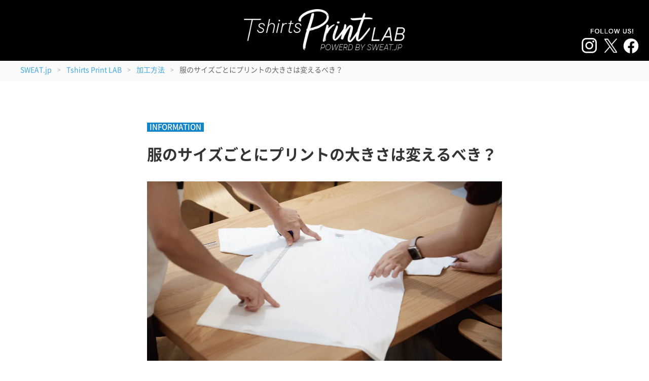

--- FILE ---
content_type: text/html; charset=UTF-8
request_url: https://www.sweat.jp/column/printsize
body_size: 10586
content:
<!DOCTYPE html>
<html lang="jp">
<head>
    <meta charset="utf-8">
    <meta name="viewport" content="width=device-width, initial-scale=1, maximum-scale=1">
    <meta name="author" content="Sweat">

    <title>服のサイズごとにプリントの大きさは変えるべき？｜オリジナルのTシャツやスウェット・ノベルティグッズなど1500種類以上がプリント・刺繍できるオリジナルプリントの専門店</title>
    <meta name="description" content="服のサイズごとにプリントの大きさは変えるべき？">
    <meta name="keywords" content="サイズ,オリジナル,デザイン,プリント">

    <meta name="google-site-verification" content="jz9yJO9qCIEEDcIeeGZgJ9b7MxWxcmfrM4BFpPNnq4s" />

    <link href="/assets/pc/images/common/favicon.ico" rel="icon">
    <link rel="stylesheet" type="text/css" href="/assets/pc/css/font-awesome.min.css">
    <link rel="stylesheet" type="text/css" href="/assets/pc/css/simple-line-icons.css">
    <link rel="stylesheet" type="text/css" href="/assets/pc/css/Pe-icon-7-stroke.css">
    <link rel="stylesheet" type="text/css" href="/assets/pc/css/bootstrap.min.css">
    <link rel="stylesheet" type="text/css" href="/assets/pc/css/jquery-ui.min.css">
    <link rel="stylesheet" type="text/css" href="/assets/pc/css/jquery.bxslider.css">
    <link rel="stylesheet" type="text/css" href="/assets/pc/css/slick.css">
    <link rel="stylesheet" type="text/css" href="/assets/pc/css/slick-theme.css">
    <link rel="stylesheet" type="text/css" href="/assets/pc/css/swiper-bundle.min.css">


    <link rel="stylesheet" type="text/css" href="/assets/pc/fancybox/jquery.fancybox.css">
    <link rel="stylesheet" type="text/css" href="/assets/pc/css/reset.css">

    <link rel="stylesheet" type="text/css" href="/assets/pc/css/nav.css?20260108130813">
    <link rel="stylesheet" type="text/css" href="/assets/pc/css/style.css?20260108130813">
    <link rel="stylesheet" type="text/css" href="/assets/pc/css/select2.css?20260108130813">
    <link rel="stylesheet" type="text/css" href="/assets/pc/css/common.css?20260108130813">
    <link rel="stylesheet" type="text/css" href="/assets/colorbox/colorbox.css">
    <link rel="stylesheet" type="text/css" href="/assets/pc/css/registration.css">
    <link rel="stylesheet" type="text/css" href="/assets/pc/css/media.css?20260108130813">
        <!-- HTML5 shim and Respond.js IE8 support of HTML5 elements and media queries -->
    <!--[if lt IE 9]>
    <script src="/assets/pc/js/html5shiv.min.js"></script>
    <script src="/assets/pc/js/respond.min.js"></script>
    <![endif]-->




    <!-- Begin Mieruca Embed Code -->
       <script type="text/javascript" id="mierucajs">
window.__fid = window.__fid || [];__fid.push([116652503]);
(function() {
function mieruca(){if(typeof window.__fjsld != "undefined") return; window.__fjsld = 1; var fjs = document.createElement('script'); fjs.type = 'text/javascript'; fjs.async = true; fjs.id = "fjssync"; var timestamp = new Date;fjs.src = ('https:' == document.location.protocol ? 'https' : 'http') + '://hm.mieru-ca.com/service/js/mieruca-hm.js?v='+ timestamp.getTime(); var x = document.getElementsByTagName('script')[0]; x.parentNode.insertBefore(fjs, x); };
setTimeout(mieruca, 500); document.readyState != "complete" ? (window.attachEvent ? window.attachEvent("onload", mieruca) : window.addEventListener("load", mieruca, false)) : mieruca();
})();
</script>
    <!-- End Mieruca Embed Code -->







</head>
<body>
<script src="/assets/pc/js/jquery-2.2.4.min.js"></script>

<!-- class="navbar-fixed-top" -->
<!--<script src="/assets/pc/js/jquery-2.2.4.min.js"></script>-->
<!--ヘッダー  -->

<header id="header">
	<div class="head_inner">
	  <section class="head">
		<div class="headlogo">
			<a href="/">
				<img src="/assets/pc/images/nav/logo.png" width="" alt="SWEAT.jp">
			</a>
		</div>
		<div class="headhurry">
			<a href="/howto">
				<p>最短のお届け日</p>
				<h6>01/10</h6>
				<!--<h6>10/01</h6>-->
			</a>
		</div>
		<div class="headmenu">
			<div class="bigmenu">
				<ul>
					<li id="bigmenu1">
						<a href="/lineup/">オリジナルをつくる</a>
					</li>
					<li id="bigmenu2">
						<a href="/howto">サービス内容</a>
					</li>
					<li id="bigmenu3">
						<a href="/case/sale">つくって売る</a>
					</li>
					<li id="bigmenu4">
						<a href="/price">料金・割引</a>
					</li>
					<li id="bigmenu5">
						<a href="/shop">店舗</a>
					</li>
				</ul>
			</div>
			<div class="login">
								  <a href="https://www.sweat.jp/login" class="login_btn">
					  <h5>追加注文はこちら</h5>
					  <p>会員登録 / ログイン</p>
				  </a>
							</div>
			<div class="g_menu_btn">
				<div class="menu-btn">
					<span class="top-bar"></span>
					<span class="center-bar"></span>
					<span class="under-bar"></span>
				</div>
			</div>
		</div>
	</section>
	  <section class="cat_slide">			
	<div id="scrollList">
	  <ul>
		 <li id="" class="chapternav-item">
						<a class="chapternav-link" href="/lineup/tshirt">
							<img src="/assets/pc/images/nav/itemcat/item1.png" alt="Tシャツ">
							<p>Tシャツ</p>
						</a>
					</li>
		<li id="" class="chapternav-item">
						<a class="chapternav-link" href="/lineup/drytshirt">
							<img src="/assets/pc/images/nav/itemcat/item88.png" alt="ドライTシャツ">
							<p>ドライTシャツ</p>
						</a>
					</li>	
		<li id="" class="chapternav-item">
						<a class="chapternav-link" href="/lineup/bigtshirt">
							<img src="/assets/pc/images/nav/itemcat/item180.png" alt="ビッグシルエット">
							<p>ビッグシルエット</p>
						</a>
					</li>					
		 <li id="" class="chapternav-item">
						<a class="chapternav-link" href="/lineup/longtshirt">
							<img src="/assets/pc/images/nav/itemcat/item4.png" alt="ロンT">
							<p>ロンT</p>
						</a>
					</li>
		 <li id="" class="chapternav-item">
						<a class="chapternav-link" href="/lineup/poloshirt">
							<img src="/assets/pc/images/nav/itemcat/item5.png" alt="ポロシャツ">
							<p>ポロシャツ</p>
						</a>
					</li>
		 <li id="" class="chapternav-item">
						<a class="chapternav-link" href="/lineup/tanktop">
							<img src="/assets/pc/images/nav/itemcat/item215.png" alt="タンクトップ">
							<p>タンクトップ</p>
						</a>
					</li>
		 <li id="" class="chapternav-item">
						<a class="chapternav-link" href="/lineup/shirt">
							<img src="/assets/pc/images/nav/itemcat/item7.png" alt="シャツ">
							<p>シャツ</p>
						</a>
					</li>
		 <li id="" class="chapternav-item">
						<a class="chapternav-link" href="/lineup/parka">
							<img src="/assets/pc/images/nav/itemcat/item8.png" alt="パーカー">
							<p>パーカー</p>
						</a>
					</li>
		 <li id="" class="chapternav-item">
						<a class="chapternav-link" href="/lineup/sweatpants">
							<img src="/assets/pc/images/nav/itemcat/item9.png" alt="スウェットパンツ">
							<p>スウェットパンツ</p>
						</a>
					</li>
		 <li id="" class="chapternav-item">
						<a class="chapternav-link" href="/lineup/sweattshirt">
							<img src="/assets/pc/images/nav/itemcat/item10.png" alt="トレーナー">
							<p>トレーナー</p>
						</a>
					</li>
		 <li id="" class="chapternav-item">
						<a class="chapternav-link" href="/lineup/jacket">
							<img src="/assets/pc/images/nav/itemcat/item11.png" alt="ブルゾン">
							<p>ブルゾン</p>
						</a>
					</li>
		 <li id="" class="chapternav-item">
						<a class="chapternav-link" href="/lineup/jset">
							<img src="/assets/pc/images/nav/itemcat/item12.png" alt="ジャージ">
							<p>ジャージ</p>
						</a>
					</li>
		 
		 <li id="" class="chapternav-item">
						<a class="chapternav-link" href="/lineup/halfpants">
							<img src="/assets/pc/images/nav/itemcat/item14.png" alt="ハーフパンツ">
							<p>ハーフパンツ</p>
						</a>
					</li>
		 <li id="" class="chapternav-item">
						<a class="chapternav-link" href="/lineup/pants">
							<img src="/assets/pc/images/nav/itemcat/item183.png" alt="パンツ">
							<p>パンツ</p>
						</a>
					</li>
		 <li id="" class="chapternav-item">
						<a class="chapternav-link" href="/lineup/cap">
							<img src="/assets/pc/images/nav/itemcat/item16.png" alt="キャップ">
							<p>キャップ</p>
						</a>
					</li>
		 <li id="" class="chapternav-item">
						<a class="chapternav-link" href="/lineup/knitcap">
							<img src="/assets/pc/images/nav/itemcat/item192.png" alt="ニットキャップ">
							<p>ニットキャップ</p>
						</a>
					</li>
		 <li id="" class="chapternav-item">
						<a class="chapternav-link" href="/lineup/hat">
							<img src="/assets/pc/images/nav/itemcat/item191.png" alt="ハット">
							<p>ハット</p>
						</a>
					</li>
		 <li id="" class="chapternav-item">
						<a class="chapternav-link" href="/lineup/totebag">
							<img src="/assets/pc/images/nav/itemcat/item19.png" alt="トートバッグ">
							<p>トートバッグ</p>
						</a>
					</li>
		 <li id="" class="chapternav-item">
						<a class="chapternav-link" href="/lineup/ecobag">
							<img src="/assets/pc/images/nav/itemcat/item186.png" alt="エコバッグ">
							<p>エコバッグ</p>
						</a>
					</li>
		 <li id="" class="chapternav-item">
						<a class="chapternav-link" href="/lineup/shoulderbag">
							<img src="/assets/pc/images/nav/itemcat/item216.png" alt="ショルダーバッグ">
							<p>ショルダーバッグ</p>
						</a>
					</li>
		 <li id="" class="chapternav-item">
						<a class="chapternav-link" href="/lineup/bag">
							<img src="/assets/pc/images/nav/itemcat/item17.png" alt="リュック">
							<p>リュック</p>
						</a>
					</li>
		 <li id="" class="chapternav-item">
						<a class="chapternav-link" href="/lineup/purse">
							<img src="/assets/pc/images/nav/itemcat/item214.png" alt="巾着">
							<p>巾着</p>
						</a>
					</li>
		 <li id="" class="chapternav-item">
						<a class="chapternav-link" href="/lineup/pouch">
							<img src="/assets/pc/images/nav/itemcat/item190.png" alt="ポーチ">
							<p>ポーチ</p>
						</a>
					</li>
		 <li id="" class="chapternav-item">
						<a class="chapternav-link" href="/lineup/socks">
							<img src="/assets/pc/images/nav/itemcat/item25.png" alt="ソックス">
							<p>ソックス</p>
						</a>
					</li>
		 <li id="" class="chapternav-item">
						<a class="chapternav-link" href="/lineup/towel">
							<img src="/assets/pc/images/nav/itemcat/item26.png" alt="タオル">
							<p>タオル</p>
						</a>
					</li>
		 <li id="" class="chapternav-item">
						<a class="chapternav-link" href="/lineup/wallet">
							<img src="/assets/pc/images/nav/itemcat/item195.png" alt="財布">
							<p>財布</p>
						</a>
					</li>
		 <li id="" class="chapternav-item">
						<a class="chapternav-link" href="/lineup/blanket">
							<img src="/assets/pc/images/nav/itemcat/item213.png" alt="ブランケット">
							<p>ブランケット</p>
						</a>
					</li>
		 <li id="" class="chapternav-item">
						<a class="chapternav-link" href="/lineup/happi">
							<img src="/assets/pc/images/nav/itemcat/item185.png" alt="はっぴ">
							<p>はっぴ</p>
						</a>
					</li>
		 <li id="" class="chapternav-item">
						<a class="chapternav-link" href="/lineup/mask">
							<img src="/assets/pc/images/nav/itemcat/item30.png" alt="マスク">
							<p>マスク</p>
						</a>
					</li>
		 <li id="" class="chapternav-item">
						<a class="chapternav-link" href="/lineup/medical">
							<img src="/assets/pc/images/nav/itemcat/item220.png" alt="スクラブ">
							<p>スクラブ</p>
						</a>
					</li>
		 <li id="" class="chapternav-item">
						<a class="chapternav-link" href="/lineup/doctorcoat">
							<img src="/assets/pc/images/nav/itemcat/item221.png" alt="ドクターコート">
							<p>ドクターコート</p>
						</a>
					</li>
		 <li id="" class="chapternav-item">
						<a class="chapternav-link" href="/lineup/mugcup">
							<img src="/assets/pc/images/nav/itemcat/item145.png" alt="マグカップ">
							<p>マグカップ</p>
						</a>
					</li>
		 <li id="" class="chapternav-item">
						<a class="chapternav-link" href="/lineup/tumblr">
							<img src="/assets/pc/images/nav/itemcat/item150.png" alt="ボトル">
							<p>ボトル</p>
						</a>
					</li>
		 <li id="" class="chapternav-item">
						<a class="chapternav-link" href="/lineup/stationery_l">
							<img src="/assets/pc/images/nav/itemcat/item36.png" alt="ステーショナリー">
							<p>ステーショナリー</p>
						</a>
					</li>
		 <li id="" class="chapternav-item">
						<a class="chapternav-link" href="/lineup/acrylicgoods">
							<img src="/assets/pc/images/nav/itemcat/item37.png" alt="アクリルグッズ">
							<p>アクリルグッズ</p>
						</a>
					</li>
		 <li id="" class="chapternav-item">
						<a class="chapternav-link" href="/lineup/sticker">
							<img src="/assets/pc/images/nav/itemcat/item38.png" alt="ステッカー">
							<p>ステッカー</p>
						</a>
					</li>
		 <li id="" class="chapternav-item">
						<a class="chapternav-link" href="/lineup/miror">
							<img src="/assets/pc/images/nav/itemcat/item201.png" align="ミラー">
							<p>ミラー</p>
						</a>
					</li>
		 <li id="" class="chapternav-item">
						<a class="chapternav-link" href="/lineup/keyholder">
							<img src="/assets/pc/images/nav/itemcat/item146.png" align="キーホルダー">
							<p>キーホルダー</p>
						</a>
					</li>
		 <li id="" class="chapternav-item">
						<a class="chapternav-link" href="/lineup/badge">
							<img src="/assets/pc/images/nav/itemcat/item212.png" align="缶バッジ">
							<p>缶バッジ</p>
						</a>
					</li>
		 <li id="" class="chapternav-item">
						<a class="chapternav-link" href="/lineup/fan">
							<img src="/assets/pc/images/nav/itemcat/item210.png" align="扇風機">
							<p>扇風機</p>
						</a>
					</li>
		 <li id="" class="chapternav-item">
						<a class="chapternav-link" href="/lineup/umbrella">
							<img src="/assets/pc/images/nav/itemcat/item196.png" align="傘">
							<p>傘</p>
						</a>
					</li>
		<li id="" class="chapternav-item">
						<a class="chapternav-link" href="/lineup/smartphonecase">
							<img src="/assets/pc/images/nav/itemcat/item44.png" align="スマホケース">
							<p>スマホケース</p>
						</a>
					</li> 
		 <li id="" class="chapternav-item">
						<a class="chapternav-link" href="/lineup/spgoods">
							<img src="/assets/pc/images/nav/itemcat/item218.png" align="スマホグッズ">
							<p>スマホグッズ</p>
						</a>
					</li>
		 <li id="" class="chapternav-item">
						<a class="chapternav-link" href="/lineup/pcgoods">
							<img src="/assets/pc/images/nav/itemcat/item219.png" align="PCグッズ">
							<p>PCグッズ</p>
						</a>
					</li>	
		 <li id="" class="chapternav-item">
						<a class="chapternav-link" href="/lineup/kidsitem">
							<img src="/assets/pc/images/nav/itemcat/item47.png" alt="キッズアイテム">
							<p>キッズ・子供</p>
						</a>
					</li>
		<li id="" class="chapternav-item">
						<a class="chapternav-link" href="/lineup/dogwear">
							<img src="/assets/pc/images/nav/itemcat/item126.png" alt="ドッグウェア">
							<p>ドッグウェア</p>
						</a>
					</li>	
		<li id="" class="chapternav-item">
						<a class="chapternav-link" href="/lineup/workuniform">
							<img src="/assets/pc/images/nav/itemcat/item13.png" align="作業着">
							<p>作業着</p>
						</a>
					</li>			
	  </ul>
	</div>
	<button id="scrollToEnd">＞</button>
	<button id="scrollToStart">＜</button>
  </section>
	</div>

	<div id="g_menu">
       <div class="g_menu_bg"></div>
       <div class="wrap">
         <div class="inner">
	        <div class="head">
		        <div class="login">
			        				      <a href="https://www.sweat.jp/login" class="login_btn">会員登録/ログイン</a>
			        		        </div>
		        <div class="close_btn">
				    <div class="button">
					    <span class="top-bar"></span>
					    <span class="under-bar"></span>
				    </div>
			    </div>
	        </div>
	        
	        <div class="main_menu">
		        <ul>
				  <li class="main_menu1">
					<a href="/about">SWEAT.jpのコンセプト</a>
				  </li>
				  <li class="main_menu2">
					<a href="/lineup">オリジナルをつくる</a>
				  </li>
				  <li class="main_menu3">
					<a href="/howto">サービス内容</a>
				  </li>
				  <li class="main_menu4">
					<a href="/case/sale">つくって売る</a>
				  </li>
				  <li class="main_menu5">
					<a href="/price">料金・割引</a>
				  </li>
				  <li class="main_menu6">
					<a href="/shop">店舗</a>
				  </li>
		        </ul>
	        </div>
	        
	        <div class="menu_area">
		        <div class="new_use">
			        <a href="/howto">
				        はじめての方はこちら
			        </a>
		        </div>
		        <div class="menu_content">
			        <div class="menu menu1">
				        <div class="ttl">
					        <h4>オリジナルをつくる</h4>
				        </div>
				        <a href="/lineup/">商品を選ぶ</a>
			        </div>
			        <div class="menu menu2">
				        <div class="ttl">
					        <h4>つくり方</h4>
				        </div>
				        <div>
				          <div class="menu_sub">デザインの作成方法</div>
				          <ul>
					        <li>
						        <a href="/design">デザインの作成について</a>
					        </li>
					        <li>
						        <a href="/print/position">プリント範囲について</a>
					        </li>
					        <li>
						        <a href="/shop/meeting">ミーティング（オンライン可能）</a>
					        </li>
					        <li>
						        <a href="/designsample">デザインサンプル</a>
					        </li>
					        <li>
						        <a href="/design/senddata">データ入稿の仕方・送る</a>
					        </li>
					        <li>
						        <a href="/print/font">フォント(書体)について</a>
					        </li>
					        <li>
						        <a href="/design/dataorder">完全データ入稿</a>
					        </li>
				        </ul>
				        </div>
				        <div>
				          <div class="menu_sub">加工方法</div>
				          <ul>
					          <li>
						        <a href="/print">プリント方法</a>
					          </li>
					          <li>
						        <a href="/design/otherwear">持ち込み加工</a>
					          </li>
					          <li>
						        <a href="/print/tag">ブランドタグ付け替え</a>
					          </li>
				            </ul>
				          </div>
				        <div>
				          <div class="menu_sub">料金について</div>
				          <ul>
					        <li>
						        <a href="/price">料金・割引</a>
					        </li>
					        <li>
						        <a href="/price/payment">支払い方法</a>
					        </li>
				          </ul>
				        </div>
				        <div>
				          <div class="menu_sub">発送について</div>
				         <ul>
					        <!--
					        <li>
						        <a href="">お届けまでのスケジュール</a>
					        </li>
					        -->
					        <li>
						        <a href="/case/hurry">特急対応</a>
					        </li>
					        <li>
						        <a href="/price/overseas">海外発送</a>
					        </li>
				          </ul>
				        </div>
			        </div>
			        <div class="menu menu3">
				        <div class="ttl">
					        <h4>つくって売る</h4>
				        </div>
				        <a href="/case/sale">つくって売る</a>
				        <a href="/case/salebase">BASEで売る</a>
				        <a href="/case/salelogo">プリント・ロゴデザインを依頼</a>
				        <a href="/case/salephoto">商品撮影</a>
				        <a href="/case/salepayment">納品方法 / 支払い</a>
				        <a href="/case/saletag">タグの付け替え対応</a>
				    </div>
			        <div class="menu menu4">
				        <div class="ttl">
					        <h4>店舗でつくる</h4>
				        </div>
				        <a href="/shop">SHOP (店舗一覧)</a>
				        <a href="/shop/meeting">デザインミーティング</a>
				    </div>
			        <div class="menu menu5">
				        <div class="ttl">
					        <h4>SWEAT.jp</h4>
				        </div>
				        <a href="/about">コンセプト</a>
				        <!--
				        <a href="">サービス紹介</a>
				        -->
				        <a href="/about/media">メディア掲載実績</a>
				        <a href="/print/factory">自社プリント工場</a>
				    </div>
				    <div class="menu menu6">
				        <div class="ttl">
					        <h4>SUPPORT</h4>
				        </div>
				        <div>
				          <div class="menu_sub">注文ガイド</div>
				          <ul>
					        <li>
						        <a href="/ordersystem/web">ご注文方法</a>
					        </li>
					        <li>
						        <a href="/contact/qa">よくある質問</a>
					        </li>
					        <li>
						        <a href="/contact/general/input">お問い合わせ</a>
					        </li>
					        <li>
						        <a href="/case/present">ギフトラッピング</a>
					        </li>
					        <li>
						        <a href="/case/sample">サンプル請求方法</a>
					        </li>
					        <li>
						        <a href="/contact/catalog/input">カタログ請求</a>
					        </li>
				        </ul>
				        </div>
				        <div>
				          <div class="menu_sub">法人・大量注文</div>
				          <ul>
					          <li>
						        <a href="/about/houjin" target="_blank" class="window">法人対応について</a>
					          </li>
					          <li>
						        <a href="/ordersystem/massorder">大量注文のご相談</a>
					          </li>
					          <li>
						        <a href="/about/transfer">他社からの乗り換え</a>
					          </li>
				            </ul>
				          </div>
				        <a href="/about/news">NEWS</a>
				        <a href="/column" target="_blank" class="window">Tshirts Print LAB</a>
			        </div>
			        <div class="menu menu7">
				        <div class="ttl">
					        <h4>会員登録・マイページ</h4>
				        </div>
				        <a href="/login">新規会員登録・ログイン</a>
				        <a href="/mypage">マイページ</a>
			        </div>

		        </div>
	        </div>
	        <div class="close_btn">
		        <div class="button">
					<span class="top-bar"></span>
					<span class="under-bar"></span>
				</div>
		        <p>閉じる</p>
	        </div>
        </div>
       </div>
	</div>

</header>




<script>
	$('.g_menu_btn').on('click', function () {
        $('#g_menu').toggleClass('active');
        $(this).toggleClass('active');
        return false;
    });

    $('#g_menu .close_btn').on('click', function () {
        $('#g_menu').toggleClass('active');
        $('.g_menu_btn').toggleClass('active');
        return false;
    });

    $('#g_menu .g_menu_bg').on('click', function () {
        $('#g_menu').toggleClass('active');
        $('.g_menu_btn').toggleClass('active');
        return false;
    });


    $('.menu_sub').click(function(){
        $(this).toggleClass('open');
        $(this).siblings('ul').stop().slideToggle();
    });

</script>


<script>
document.addEventListener('DOMContentLoaded', (event) => {
  const list = document.getElementById('scrollList');

  // 画面幅の80%を返す関数
  const getScrollAmount = () => window.innerWidth * 0.7;

  // 部分的に右にスクロールする関数
  const scrollToEnd = () => {
    list.scrollBy({
      left: getScrollAmount(),
      behavior: 'smooth'
    });
  };

  // 部分的に左にスクロールする関数
  const scrollToStart = () => {
    list.scrollBy({
      left: -getScrollAmount(),
      behavior: 'smooth'
    });
  };

  // ボタンにイベントリスナーを追加
  document.getElementById('scrollToEnd').addEventListener('click', scrollToEnd);
  document.getElementById('scrollToStart').addEventListener('click', scrollToStart);
});
</script>


<!--コンテンツ-->

<link rel="stylesheet" type="text/css" href="/assets/pc/css/column.css">

<section id="column_detail" class="column">


<section id="column_head">
	<a href="/column" class="logo">
		<img src="/assets/pc/images/column/head.png">
	</a>
	<div class="sns clearfix">
		<a href="https://www.instagram.com/sweat.jp/" target="_blank" class="sns1"></a>
		<a href="https://twitter.com/sweatterjp" target="_blank" class="sns2"></a>
		<a href="https://www.facebook.com/sweat.jp.official" target="_blank" class="sns3"></a>
	</div>
</section>


		<div class="breadcrumbs">
			<a href="/">SWEAT.jp</a>
			<span>&gt;</span>
			<a href="/column/">Tshirts Print LAB</a>
			<span>&gt;</span>
			<a href="/column/archiveprint">加工方法</a>
			<span>&gt;</span>
			<span class="page">服のサイズごとにプリントの大きさは変えるべき？</span>
		</div>
		<div id="content" class="clearfix">
			
			<div class="detail_content">
				
				<div class="content">

					<div class="inner m-t-80 m-b-60">
						<div class="info">
							<h4 class="ribbon information">INFORMATION</h4>
							<h3>服のサイズごとにプリントの大きさは変えるべき？</h3>
							<img src="/assets/sp/images/column/245/top.webp" class="m-t-30">
							<div class="tag clearfix">
								<a href="/column/archiveprint">加工方法</a>
								<a href="/column/archivedesign">プリントデザイン</a>
							</div>
							<p>2023.01.13</p>
						</div>
					</div>

					<section class="column_sec clearfix">
					  <div class="txt">
						  <p class="">
							  オリジナル作成で多いケースとして、「同じデザインで何枚も作成する」ということがあります。<br>
							  そういった際に、商品のサイズごとにプリントのサイズを変えたほうがいいのかというお悩みをよくいただきます。<br>
							  とくに親子でお揃いのオリジナルTシャツを作りたいときや、子どもから大人まで幅広い年代のメンバーでお揃いのTシャツを作る際に多いです。<br>
							  ワンポイントのデザインであれば商品のサイズが変わってもそこまでバランスが気になることは少ないですが、<br>
							  大きいデザインをプリントしたい場合はデザインの見え方やバランスが変わってくるのでは無いかと心配ですよね。<br>
							  今回は、実際にサイズごとにどのような差があるのかをご紹介していきます！
						  </p>
					  </div>
					</section>
					
					<section class="column_sec clearfix m-t-60">
					 <div class="txt">
						 <h4>同じプリントサイズで比較</h4>
						 <p class="">
							 まずは商品に同じプリントをした場合の比較を平置きでみていきましょう。<br>
							 同じTシャツでS〜3XLサイズの商品にプリントデザインを配置してみました。<br>
							 Tシャツに対して、Sサイズはプリントがやや窮屈に感じ、商品サイズが大きくなるほど余裕がある印象です。<br>
							 一般的に平置きで見るとサイズの差が大きく見えるので、SとXXXLでは違いがあるように見えますが、しかしプリントサイズが小さすぎるように見えるほどではないかと思われます。
						 </p>
					 </div>				
					  <div class="img m-t-40">
						  <img src="/assets/sp/images/column/245/img1.webp">
						  <p>きれいにデザインにできるようにポイントを抑えましょう</p>
					  </div>			
					</section>
					
					<section class="column_sec clearfix m-t-60">
					 <div class="txt">
						 <h4>着用してみたらどう見えるか</h4>
						 <p class="">
							 次に、Tシャツを着用した場合を見ていきましょう。<br>
							 着用すると膨らみで立体的になり、平置きのときよりも差が少ないように見えます。<br>
							 実際、丈の長さは違いがありますが、着たときの正面・背面の面積はそれほど違いが大きくありません。<br>
							 なのでデザインの配置イメージで受ける印象以上に、プリントサイズが共通なことでの差は少ないものになります。<br>
							 若干の差はもちろんありますので、販売などで特にこだわる方は小さいサイズと大きいサイズで2種類に分けるのも良いかもしれません。<br>
							 枚数の多いご注文でよく選ばれるシルクプリントなどは、プリントサイズごとに「版代」がかかってきますので、できるだけ同一のプリントサイズのほうがコスパも良いです。
						 </p>
					 </div>				
					  <div class="img m-t-40">
						  <img src="/assets/sp/images/column/245/img2.webp">
						  <p>S〜XXXLサイズの着用イメージ</p>
					  </div>			
					</section>					
					
					<section class="column_sec clearfix m-t-60">
					 <div class="txt">
						 <h4>キッズTシャツと大人Tシャツ</h4>
						 <p class="">
							 最後にキッズTシャツと大人Tシャツに同じ大きさのプリントをした場合を見てみましょう。<br>
							 キッズサイズはTシャツに対してプリントが大きく反映されており、子どもらしさいっぱいの元気な印象の仕上がりになります。<br>
							 それに比べて大人サイズはTシャツに対してプリントが比較的抑えめで、大人らしい落ち着いた仕上がりになっていますね。<br>
							 同じプリントの大きさでもキッズと大人で仕上がりの雰囲気は異なるものの、それぞれの良さがあり、1つの版で作成することができます。
						 </p>
					 </div>				
					 <div class="img m-t-40">
						  <img src="/assets/sp/images/column/245/img3.webp">
						  <p>同じプリントサイズで大人とキッズサイズ</p>
					  </div>		
					</section>
										
					<section class="column_sec clearfix m-t-60">
						<div class="txt">
						  <h4>おわりに</h4>
						  <p class="">
							  今回は商品のサイズに合わせてプリントの大きさも変えるべきかご紹介しました。<br>
							  まとめると「おおむね同じで問題ない」という結論になります。<br>
							  しかし着用イメージなどをみて気になるという方は、バラバラでももちろん対応可能です。<br>
							  シーンにあわせて自分にあった方法を選択しましょう。
						  </p>
						</div>
					</section>	

					<a href="https://twitter.com/share?url=https://www.sweat.jp/column/printsize" class="sns_1"></a>
					<a href="http://www.facebook.com/share.php?u=https://www.sweat.jp/column/printsize" class="sns_2"></a>
					<a href="https://b.hatena.ne.jp/add?mode=confirm&url=https://www.sweat.jp/column/printsize" target="_blank" class="sns_3" rel="nofollow"></a>
				</div>
				
			</div>
			
			
		</div>			

</section><!--フッター  -->

<section></section>

<footer>
    
    <div id="top_back" class="clearfix">
	    <a href="#header">
	      <img src="/assets/sp/images/footer/top_back.png" alt="topに戻る">
	    </a>
    </div>
    
    <section id="foot_area">
       <div class="foot_area_inner">
         
         <section id="banner_area" class="clearfix">
	         <a href="/login">
		         <img src="/assets/pc/images/footer/banner1.jpg" alt="会員登録">
	         </a>
	         <a href="/#dm_order">
		         <img src="/assets/pc/images/footer/banner2.jpg" alt="デザインメーカー">
	         </a>
	         <a href="/howto">
		         <img src="/assets/pc/images/footer/banner3.jpg" alt="オリジナルのつくり方">
	         </a>
         </section>
         
         <section id="foot_nav_area">
	    
	    <div class="foot_nav foot_nav1">
		    <div class="foot_nav1_1">
			    <h2 class="guide_ttl">ご利用ガイド</h2>
			    <ul>
				    <li>
					    <a href="/about">SWEAT.jpとは</a>
				    </li>
				    <li>
					    <a href="/ordersystem/web">注文方法・追加注文</a>
				    </li>
				    <li>
					    <a href="/howto">サービス内容</a>
				    </li>
				    <!--
				    <li>
					    <a href="/about/review">お客さまの声</a>
				    </li>
				    -->
				    <li>
					    <a href="/contact/qa">ヘルプ</a>
				    </li>
				    <li>
					    <a href="/about/media">メディア紹介</a>
				    </li>
			    </ul>
		    </div>
		    <div class="foot_nav1_2">
			    <h2>プリントデザイン</h2>
			    <ul>
				    <li>
					    <a href="/design">デザインの作成</a>
				    </li>
				    <li>
					    <a href="/shop/meeting">デザインミーティング</a>
				    </li>
				    <!--
				    <li>
					    <a href="/design/online">オンラインミーティング</a>
				    </li>
				    -->
				    <li>
					    <a href="/designsample">デザインサンプル</a>
				    </li>
				    <li>
					    <a href="/design/dataorder">完全データ入稿</a>
				    </li>
				    <li>
					    <a href="/print/font">フォント（書体）</a>
				    </li>
				    <li>
					    <a href="/design/senddata">デザインデータの送り方</a>
				    </li>
			    </ul>
		    </div>
		    <div class="foot_nav1_3">
			    <h2>プリント</h2>
			    <ul>
				    <li>
					    <a href="/print">加工方法</a>
				    </li>
				    <li>
					    <a href="/print/position">プリントできる範囲</a>
				    </li>
				    <li>
					    <a href="/print/number">ネーム・ナンバー入れ</a>
				    </li>
				    <li>
					    <a href="/print/tag">ブランドタグ付け替え</a>
				    </li>
				    <li>
					    <a href="/design/otherwear">持ち込み加工</a>
				    </li>
				    <li>
					    <a href="/print/factory">自社プリント工場</a>
				    </li>
			    </ul>
		    </div>
		    <div class="foot_nav1_4">
			    <ul>
				    <li>
					    <a href="/lineup">商品を選ぶ</a>
				    </li>
				    <li>
					    <a href="/about/houjin" target="_blank" class="window">法人対応</a>
				    </li>
				    <li>
					    <a href="/case/sample">サンプル請求</a>
				    </li>
			    </ul>
		    </div>
		    <div class="foot_nav1_5">
			    <ul>
				    <li>
					    <a href="/shop">店舗リスト</a>
				    </li>
				    <li>
					    <a href="/column" target="_blank" class="window">コラム</a>
				    </li>
				    <li>
					    <a href="/price/overseas">海外発送</a>
				    </li>
			    </ul>
		    </div>
		    <div class="clearfix"></div>
	    </div>
	    
	    <div class="foot_nav foot_nav2">
		    <div class="foot_nav2_1">
			    <h2>料金・割引プラン・見積り</h2>
			    <ul>
				    <li>
					    <a href="/price">料金・割引</a>
				    </li>
				    <li>
					    <a href="/price/payment">お支払い方法</a>
				    </li>
			    </ul>
		    </div>
		    <div class="foot_nav2_2">
			    <h2>各種規約・他</h2>
			    <ul class="ul1">
				    <li>
					    <a href="/about/agreement">ご利用規約・返品交換規約・注意事項</a>
				    </li>
				    <li>
					    <a href="/about/regulation">特定商取引法に基づく表記</a>
				    </li>    
			    </ul>
			    <ul class="ul2">
				    <li>
					    <a href="/about/privacy">プライバシーポリシー</a>
				    </li>
				    <li>
					    <a href="/about/mischief">いたずら注文への対応</a>
				    </li>
			    </ul>
		    </div>
		    <div class="foot_nav2_3">
			    <h2>お問い合わせ</h2>
			    <ul>
				    <li>
					    <a href="/case/hurry">特急対応</a>
				    </li>
				    <li>
					    <a href="/ordersystem/massorder">大量注文</a>
				    </li>
				    <li>
					    <a href="/about/media">取材・協賛について</a>
				    </li>
				    <li>
					    <a href="/contact/catalog/input">カタログ請求</a>
				    </li>
			    </ul>
		    </div>
		    <div class="clearfix"></div>
	    </div>
	    
	</section>
         <section id="foot_foot_area">
         　　<a href="/" class="toplink">
		    <img src="/assets/sp/images/footer/logo.webp" alt="SWEAT.jp">
	    </a>
            <div class="clearfix"></div>
         
         　　<div class="sns2">
		    <a href="https://www.facebook.com/sweat.jp.official" target="_blank">
	                <img src="/assets/sp/images/footer/sns2_1.webp" alt="Facebook">
                </a>
            <a href="https://twitter.com/sweatterjp" target="_blank">
	                <img src="/assets/sp/images/footer/sns2_2.webp" alt="X">
                </a>
            <a href="https://www.instagram.com/sweat.jp/" target="_blank">
	                <img src="/assets/sp/images/footer/sns2_3.webp" alt="Instagram">
                </a>
	    </div>
            
            <a href="https://recruit.adflow.co.jp/" target="_blank" class="foot_entry">
	            <img src="/assets/pc/images/footer/foot_entry.webp"  alt="スタッフ募集">
            </a>
            <div class="clearfix"></div>
         
         
         
         　　
         </section>
         <div class="clearfix"></div>
       </div>
       
       <p class="copyright">Copyright©2023 SWEAT.jp All right reserved</p>　
       
    </section>
    
</footer><script src="/assets/pc/js/jquery-ui.min.js"></script>
<script src="/assets/pc/js/jquery.easing.1.3.js"></script>
<script src="/assets/pc/js/bootstrap.min.js"></script>
<script src="/assets/pc/js/modernizr.js"></script>
<script src="/assets/pc/js/item.js?20260108130813"></script>
<script src="/assets/pc/js/jquery.bxslider.min.js"></script>
<script src="/assets/pc/js/isotope.pkgd.min.js"></script>
<script src="/assets/pc/js/jquery.hoverdir.js"></script>
<script src="/assets/pc/js/select2.full.min.js"></script>
<script src="/assets/pc/fancybox/jquery.mousewheel.pack.js"></script>
<script src="/assets/pc/fancybox/jquery.fancybox.pack.js"></script>
<script src="/assets/colorbox/jquery.colorbox.js"></script>
<script src="/assets/pc/js/main.js?20260108130813"></script>
<script src="/assets/pc/js/jquery.matchHeight.js"></script>
<script src="/assets/pc/js/slick.min.js"></script>
<script src="/assets/sp/js/lazyload.min.js"></script>
<script src="/assets/pc/js/swiper-bundle.min.js"></script>

<!-- Google Analytics -->
<script async src="https://www.googletagmanager.com/gtag/js?id=UA-110491479-1"></script>
<script>
    window.dataLayer = window.dataLayer || [];

    function gtag() {
        dataLayer.push(arguments);
    }

    gtag('js', new Date());

    gtag('config', 'UA-110491479-1');
</script>
<!—/Google Analytics -->
<!-- ヤフータグマネージャー -->
<script type="text/javascript">
    (function () {
        var tagjs = document.createElement("script");
        var s = document.getElementsByTagName("script")[0];
        tagjs.async = true;
        tagjs.src = "//s.yjtag.jp/tag.js#site=NtdcgXl";
        s.parentNode.insertBefore(tagjs, s);
    }());
</script>
<noscript>
    <iframe src="//b.yjtag.jp/iframe?c=NtdcgXl" width="1" height="1" frameborder="0" scrolling="no" marginheight="0" marginwidth="0"></iframe>
</noscript>
<!-- /ヤフータグマネージャー -->

    <div id="deqwas-collection-k" style="display:none"></div>
    <div id="deqwas-k" style="display:none"></div>
    <script type="text/javascript">
        /*<![CDATA[*/
        var deqwas_k = {option: {}};
        deqwas_k.cid = 'sweat';

        (function () {
            var script = document.createElement('script');
            script.src = (location.protocol == 'https:' ? 'https:' : 'http:') + '//kdex003.deqwas.net/sweat/scripts/top.js?noCache=' + (new Date()).getTime();
            script.type = 'text/javascript';
            script.defer = true;
            script.charset = 'UTF-8';
            document.getElementById('deqwas-k').appendChild(script);
        })();
        /*]]>*/
    </script>



<script type="text/javascript">
  (function () {
    var tagjs = document.createElement("script");
    var s = document.getElementsByTagName("script")[0];
    tagjs.async = true;
    tagjs.src = "//s.yjtag.jp/tag.js#site=smpSmd5";
    s.parentNode.insertBefore(tagjs, s);
  }());
</script>
<noscript>
  <iframe src="//b.yjtag.jp/iframe?c=smpSmd5" width="1" height="1" frameborder="0" scrolling="no" marginheight="0" marginwidth="0"></iframe>
</noscript>

</body>
</html>


--- FILE ---
content_type: text/css
request_url: https://www.sweat.jp/assets/pc/css/nav.css?20260108130813
body_size: 4064
content:

header {
	height: 160px;
	min-width: auto;
	margin-bottom: 0px;
	min-width: 1400px;
}

header .head_inner {
	
}

header .head_inner .head {
	height: 80px;
	position: fixed;
	left: 0;
	right: 0;
	top: 0;
	background: #fff;
	min-width: 1400px;
	z-index: 10000;
	overflow: scroll;
}

header .head .headlogo {
    width: 140px;
    top: 6px;
	left: 20px;
	position: absolute;
}

header .headhurry {
    top: 24px;
	left: 198px;
	height: 34px;
	position: absolute;
	background: url(/assets/pc/images/nav/headhurry.png) no-repeat 0 0;
	width: 293px;
	background-size: 293px;
	padding-left: 12px;
	-webkit-transition: all 0.3s ease;
    -moz-transition: all 0.3s ease;
    -o-transition: all 0.3s ease;
    transition: all 0.3s ease;
}

header .headhurry:hover {
	opacity: 0.7;
}

header .headhurry p {
	font-size: 16px;
	color: #326e92;
	line-height: 33px;
	font-weight: 500;
	letter-spacing: -0.5px;
	display: inline-block;
	vertical-align: middle;
}

header .headhurry h6 {
	font-size: 25px;
	color: #40a8e1;
	font-family: "DIN Alternate";
	font-weight: 600;
	margin-left: 4px;
	display: inline-block;
	vertical-align: middle;
}

header .head .headlogo a {
	display: block;
}

header .head .headmenu {
	top: 13px;
	right: 16px;
	position: absolute;
}	

header .head .headmenu .bigmenu {
	position: absolute;
	right: 310px;
	top: 16px;
	width: 570px;
}

header .head .headmenu .bigmenu li {
	display: inline-block;
	margin-right: 25px;
}

header .head .headmenu .bigmenu li#bigmenu5 {
	margin-right: 0;
}

header .head .headmenu .bigmenu li a {
	font-size: 16px;
	color: #333333;
	font-weight: 600;
	position: relative;
}

header .head .headmenu .bigmenu li a:hover,
header .head .headmenu .bigmenu li.select a {
	color: #40a8e1;
}

header .head .headmenu .login {
	position: absolute;
	top: -13px;
	right: 97px;
}

header .head .headmenu .login .cart {
	position: absolute;
    top: 23px;
    right: 144px;
}

header .head .headmenu .login .cart a {
	background: url(/assets/pc/images/nav/cart.png) no-repeat 0 0;
	background-size: 30px;
    position: relative;
    width: 30px;
    height: 35px;
    display: inline-block;
    vertical-align: middle;
    margin: 3px 0 0 0;
}

header .head .headmenu .login .cart a span {
    position: absolute;
    top: -9px;
    right: -10px;
    width: 22.8px;
    height: 22.8px;
    display: block;
    border-radius: 50%;
    background: #edbf35;
    color: #463500;
    font-size: 12px;
    text-align: center;
    line-height: 22.8px;
}

header .head .headmenu .login a.login_btn {
	background: #40a8e1;
	border-radius: 0 0 10px 10px;
	height: 67px;
	display: block;
	width: 187px;
	text-align: center;
	padding: 9px 11px 0;
	border: 2px #40a8e1 solid;
	border-top: none;
}

header .head .headmenu .login a.login_btn:hover {
	background: #fff;
}

header .head .headmenu .login a.login_btn:hover > h5 {
	background-color: #40a8e1;
	color: #fff;
}

header .head .headmenu .login a.login_btn:hover > p {
	color: #40a8e1;
}

header .head .headmenu .login a.login_btn h5 {
	background: #fff;
	color: #40a8e1;
	font-size: 15px;
	line-height: 20px;
	border-radius: 7px;
}

header .head .headmenu .login a.login_btn p {
	color: #fff;
	font-size: 17px;
	margin-top: 5px;
	font-weight: 500;
}

header .head .headmenu .login a.login_btn.mypage {
    width: 137px;
    background: url(/assets/pc/images/nav/login.png) no-repeat 10px center #5fb8e9;
    background-size: 28px;
    border-radius: 20px;
    color: #fff;
    height: 40px;
    line-height: 40px;
    padding: 0 0 0 25px;
    margin-top: 19px;
    margin-right: -9px;
    border: none;
}

header .g_menu_btn {
	display: inline-block;
	vertical-align: middle;	
}

header .g_menu_btn .menu-btn{
  display: block;
  position: relative; /*線の起点*/
  width: 53px; /*ボタンの幅*/
  height: 53px; /*ボタンの高さ*/
  cursor: pointer; /*クリック可能を伝える*/
  background: #303030;
  border-radius: 50%;
  text-align: center;
  -webkit-transition: all 0.3s ease;
    -moz-transition: all 0.3s ease;
    -o-transition: all 0.3s ease;
    transition: all 0.3s ease;
    text-decoration: none;
    border: 2px solid #303030
}

header .g_menu_btn .menu-btn:hover {
	background: #fff;
}

header .g_menu_btn .menu-btn:hover > span {
	background: #303030;
}

header .g_menu_btn .menu-btn span{
  position: absolute;
  width: 40%; /*線の長さ*/
  height: 2px; /*線の太さ*/
  left: calc(50% - 40% / 2); /*中央から長さの半分を引く*/
  background: #fff; /*線の色*/
  transition: .4s;
}

/* 順に上・中・下の線 */
header .g_menu_btn .top-bar{
  top: calc(35% - 2px / 2); /*上から35%の位置*/ 
}
header .g_menu_btn .center-bar{
  top: calc(50% - 2px / 2); /*上から50%の位置*/
}
header .g_menu_btn .under-bar{
  top: calc(65% - 2px / 2); /*上から65%の位置*/
}

/** クリック後(✔が入った後)の線 **/
/*上の線*/
header .g_menu_btn.active .menu-btn > .top-bar {
  top: calc(50% - 2px / 2); /*中央*/
  transform: rotate(45deg); /*45度回転*/
}
/*中の線*/
header .g_menu_btn.active .menu-btn > .center-bar{
  opacity: 0;/*真ん中の線は透過*/
}
/*下の線*/
header .g_menu_btn.active .menu-btn > .under-bar{
  top: calc(50% - 2px / 2); /*中央*/
  transform: rotate(-45deg); /*-45度回転*/
}



/* g_menu */

#g_menu {
	position: fixed;
    top: 0;
    height: 100%;
    z-index: 100000;
    top:0;
    width: 0;
    right: 0;
}

#g_menu.active {
	width: 100%;
}

#g_menu .g_menu_bg {
	position: absolute;
	height: 100%;
	left: 0;
	top: 0;
	width: 100%;
	background: rgba(0,0,0,0.35);
	display: none;
	z-index: 100;
}

#g_menu.active .g_menu_bg {
	display: block;
}

#g_menu .wrap {
	position: absolute;
	top: 0;
	overflow-y: scroll;
    height: 100%;
    right: 0;
    background: #fff;
    right: -120%;
    transition: all 0.3s;
    width: 0;
    z-index: 1000;
}

#g_menu.active .wrap {
	width: 360px;
	right: 0;
}

#g_menu .wrap::-webkit-scrollbar{
   display: none;
}

#g_menu .wrap .head {
	background: #fff;
	height: 80px;
	padding: 13px 0 0 74px;
}

#g_menu .wrap .head .login {
	display: inline-block;
	vertical-align: middle;
}

#g_menu .wrap .head .login a {
    background: url(/assets/pc/images/nav/login.png) no-repeat 10px center #40a8e1;
    background-size: 28px;
    border-radius: 20px;
    color: #fff;
    font-size: 14px;
    height: 40px;
    line-height: 40px;
    display: block;
    padding-left: 50px;
    width: 187px;
}

#g_menu .wrap .head .login a.mypage {
	background-color: #5fb8e9;
    width: 141px;
    margin-top: -1px;
    margin-left: 46px;
}

#g_menu .wrap .head .close_btn {
	display: inline-block;
	margin-left: 27px;
	background: none;
	padding: 0;
	vertical-align: middle;
}


#g_menu .wrap .head .close_btn .button {
    display: block;
    position: relative;
    width: 53px;
    height: 53px;
    cursor: pointer;
    background: #303030;
    border-radius: 50%;
    text-align: center;
    border: 2px solid #303030;
}

#g_menu .wrap .head .close_btn .button:hover {
	background: #fff;
}

#g_menu .wrap .head .close_btn .button:hover > span {
	background: #303030;
}

#g_menu .wrap .head .close_btn .button span {
    top: calc(50% - 2px / 2);
    transform: rotate(45deg);
}

#g_menu .wrap .head .close_btn .button span.under-bar {
	top: calc(50% - 2px / 2);
    transform: rotate(-45deg);
}


#g_menu .inner .banner2 {
	background: url(/assets/pc/images/nav/harry.jpg) no-repeat 0 0;
	padding: 13px 0 0 20px;
	height: 107px;
	margin-top: 1px;
}

#g_menu .inner .banner2 h5 {
	font-size: 16px;
	color: #fff;
	letter-spacing: -1px;
}

#g_menu .inner .banner2 h5 span {
	font-size: 34px;
	color: #f2ff3e;
}

#g_menu .inner .banner2 h5 span span {
	background: #f2ff3e;
	border-radius: 50%;
	text-align: center;
	color: #efadd4;
	font-size: 14px;
	height: 24px;
	width: 24px;
	display: inline-block;
	line-height: 24px;
}

#g_menu .inner .banner2 p {
	color: #fff;
    font-size: 16px;
    margin-top: 13px;
    margin-left: 80px;
}

#g_menu .inner .menu_area {
	background: #e9eef0;
}

#g_menu .inner .menu_area .new_use {
	padding-top: 8px;
	padding-bottom: 8px;
	position: relative;
}

#g_menu .inner .menu_area .new_use:after,
#g_menu .inner .menu_area .menu_content .menu a:after {
    content: "\f054";
    font-family: 'FontAwesome';
    display: inline-block;
    font-size: 10px;
    color: #656565;
    position: absolute;
    right: 30px;
    top: 29px;
}

#g_menu .inner .menu_area .menu_content .menu a.window:before {
    content: "";
    background: url(/assets/pc/images/common/window.png) no-repeat right center;
    background-size: 15px;
    width: 15px;
    height: 15px;
    right: 166px;
    top: 22px;
    position: absolute;
}


#g_menu .inner .menu_area .new_use a {
	display: block;
	height: 60px;
	line-height: 60px;
	background: url(/assets/pc/images/nav/new_use.png) no-repeat 20px center #fff;
	padding-left: 50px;
	font-size: 16px;
	color: #333333;
}

#g_menu .inner .menu_area .new_use a:hover {
	color: #5fb8e9;
	opacity: 1;
}

#g_menu .inner .menu_area .menu_content {}

#g_menu .inner .menu_area .menu_content .menu {
	padding-top: 20px;
	background: #fff;
	padding-left: 20px;
	margin-bottom: 8px;
}

#g_menu .inner .menu_area .menu_content .menu .ttl {
	border-bottom: 1px solid #e0e0e0;
	padding-bottom: 20px;
}

#g_menu .inner .menu_area .menu_content .menu .ttl h4 {
	line-height: 21px;
	border-left: 5px solid #40a8e1;
	padding-left: 10px;
	font-size: 16px;
	color: #333333;
}


#g_menu .inner .menu_area .menu_content .menu .menu_list {}

#g_menu .inner .menu_area .menu_content .menu .menu_list ul {
	padding-left: 20px;
	border-bottom: 1px solid #e0e0e0;
}

#g_menu .inner .menu_area .menu_content .menu .menu_list ul li:last-child a {
	border-bottom: none;
}

#g_menu .inner .menu_area .menu_content .menu a {
	display: block;
	height: 60px;
	line-height: 60px;
	padding-left: 15px;
	font-size: 16px;
	color: #333333;
	position: relative;
    cursor: pointer;	
    border-bottom: 1px solid #e0e0e0;
}

#g_menu .inner .menu_area .menu_content .menu a:hover,
#g_menu .inner .menu_area .menu_content .menu a:hover:after{
	color: #5fb8e9;
}

#g_menu .inner .menu_area .menu_content .menu a:after {
	top: 2px;	
}

#g_menu .inner .menu_area .menu_content .menu div.menu_sub {
	display: block;
    height: 60px;
    line-height: 60px;
    padding-left: 15px;
    font-size: 16px;
    color: #333333;
    position: relative;
    cursor: pointer;
    border-bottom: 1px solid #e0e0e0;
}

#g_menu .inner .menu_area .menu_content .menu div.menu_sub:after {
	content: "\f078";
    font-family: 'FontAwesome';
    display: inline-block;
    font-size: 16px;
    color: #737373;
    position: absolute;
    right: 25px;
    top: 0px;
}

#g_menu .inner .menu_area .menu_content .menu div.menu_sub.open:after {
	content: "\f077";
}

#g_menu .inner .menu_area .menu_content .menu ul {
	display: none;
	margin-left: 20px;
}

#g_menu .inner .menu_area .menu_content .menu ul li a {
	font-size: 14px;
	color: #3e3e3e;
}

#g_menu .inner .menu_area .menu_content .menu ul li a:hover {
	color: #5fb8e9;
}


#g_menu .inner .close_btn {
	background: #e9eef0;
	padding: 13px 13px 13px 133px;
}

#g_menu .inner .close_btn .button {
    display: inline-block;
    position: relative;
    width: 35px;
    height: 35px;
    cursor: pointer;
    background: #5fb8e9;
    border-radius: 50%;
    text-align: center;
    vertical-align: middle;
}

#g_menu .inner .close_btn .button span {
    position: absolute;
    width: 40%;
    height: 2px;
    left: calc(50% - 40% / 2);
    background: #fff;
    transition: .4s;
    top: calc(50% - 2px / 2);
    transform: rotate(45deg);
}

#g_menu .inner .close_btn .button > .under-bar {
    top: calc(50% - 2px / 2);
    transform: rotate(-45deg);
}

#g_menu .inner .close_btn p {
	font-size: 16px;
	color: #40a8e1;
	display: inline-block;
    vertical-align: middle;
    margin-left: 15px;
}

header .cat_slide {
    border-top: 1px solid #e0e0e0;
    border-bottom: 1px solid #e0e0e0;
    height: 80px;
    background: #fff;
    /* box-shadow: #00000014 0px 2px 5px 0px; */
}

header .cat_slide {
	position: fixed;
	z-index: 10000;
	height: 80px;
	padding: 0 25px;
	top: 80px;
	width: 100%;
}

header .cat_slide #scrollList {
	overflow: scroll;
	white-space: nowrap;
}

header .cat_slide ul {
	white-space: nowrap;
}

header .cat_slide li {
	list-style: none;	
	display: inline-block;
	vertical-align: top;
	cursor: pointer;
	-webkit-transition: all 0.3s ease;
    -moz-transition: all 0.3s ease;
    -o-transition: all 0.3s ease;
    transition: all 0.3s ease;
    text-decoration: none;
}

header .cat_slide li:hover {
	background-color: #5eb8ea;
}

header .cat_slide li:first-child {
	margin-left: 0;
}

header .cat_slide li:last-child {
	margin-right: 0;
	padding-right: 4px;
}

header .cat_slide .chapternav-icon {
	display: block;
	margin: 0 auto 6px;
	height: 36px;
}

header .cat_slide .chapternav-label {
	font-size: 11px;
	line-height: 1.09091;
	font-weight: 400;
	letter-spacing: -0.008em;
	display: block;
	margin: 0 auto;
}

header .cat_slide .chapternav-link {
	color: #111;
	display: block;
	padding: 0;
	position: relative;
	z-index: 1;
	text-decoration: none;
	padding: 0 20px;
}

header .cat_slide .chapternav-link img {
	width: 78px;
}

header .cat_slide .chapternav-item p {
	position: absolute;
    top: 30px;
    left: 0;
    right: 0;
    font-size: 15px;
    font-weight: 600;
    text-align: center;
    display: none;
    color: #fff;
    margin: 0 auto;
    -webkit-transition: all 0.3s ease;
    -moz-transition: all 0.3s ease;
    -o-transition: all 0.3s ease;
    transition: all 0.3s ease;
    text-decoration: none;
}

header .cat_slide .chapternav-item:hover p {
	display: block;
	opacity: 1;
}

header .cat_slide .chapternav-item:hover img {
	filter: invert(8%) sepia(99%) saturate(13071%) hue-rotate(195deg) brightness(115%) contrast(121%);
}

header .cat_slide .chapternav-link.current {
	color: #48b;
	cursor: default;
	opacity: 0.6;
}

header .cat_slide #scrollToEnd {
	font-size: 12px;
	line-height: 1.5;
	font-weight: 300;
	border: none;
	border-radius: 0;
	color: #000;
	opacity: 1;
	position: absolute;
	top: -1px;
	bottom: 0;
	text-align: center;
	width: 24px;
	right: 0;
	color: #fff;
	-webkit-transition: opacity 150ms ease-out;
	transition: opacity 150ms ease-out;
    height: 80px;
    background: #303030;
    margin: 0;
}

header .cat_slide #scrollToStart {
	font-size: 12px;
	line-height: 1.5;
	font-weight: 300;
	border: none;
	border-radius: 0;
	color: #000;
	opacity: 1;
	position: absolute;
	top: -1px;
	bottom: 0;
	text-align: center;
	width: 24px;
	color: #fff;
	-webkit-transition: opacity 150ms ease-out;
	transition: opacity 150ms ease-out;
    height: 80px;
    background: #303030;
    left: 0;
}




#g_menu .wrap .main_menu {}

#g_menu .wrap .main_menu li {
	margin-bottom: 1px;
}

#g_menu .wrap .main_menu li a {
	display: block;
	background: url(/assets/sp/images/nav/main_menu1.jpg) no-repeat center center;
	background-size: 100%;
	height: 69.5px;
	font-size: 20.5px;
	color: #ffffff;
	font-weight: 600;
	padding: 20px  0 0 45px;
	position: relative;
}

#g_menu .wrap .main_menu li a:before {
	content: "";
	width:0;
	height:0;
	border-style:solid;
	border-width: 4px 0 4px 9px;
	border-color: transparent transparent transparent #5EB9E8;
	left: 14px;
	position: absolute;
	top: 32px;
}

#g_menu .wrap .main_menu li.main_menu2 a {
	background: url(/assets/sp/images/nav/main_menu2.jpg) no-repeat center center;
	background-size: 100%;
}

#g_menu .wrap .main_menu li.main_menu3 a {
	background: url(/assets/sp/images/nav/main_menu3.jpg) no-repeat center center;
	background-size: 100%;
}

#g_menu .wrap .main_menu li.main_menu4 a {
	background: url(/assets/sp/images/nav/main_menu4.jpg) no-repeat center center;
	background-size: 100%;
}

#g_menu .wrap .main_menu li.main_menu5 a {
	background: url(/assets/sp/images/nav/main_menu5.jpg) no-repeat center center;
	background-size: 100%;
}

#g_menu .wrap .main_menu li.main_menu6 a {
	background: url(/assets/sp/images/nav/main_menu6.jpg) no-repeat center center;
	background-size: 100%;
}

#g_menu .wrap .main_menu li a:hover {
	background-size: 110%;
}




header .head_inner .head,
header .cat_slide #scrollList {
   -ms-overflow-style: none;
}

header .head_inner .head::-webkit-scrollbar,
header .cat_slide #scrollList::-webkit-scrollbar {
  display:none;
}









--- FILE ---
content_type: text/css
request_url: https://www.sweat.jp/assets/pc/css/style.css?20260108130813
body_size: 79016
content:

@font-face {
  font-family: 'DIN Alternate';
  font-style: normal; 
  font-display: swap;
  font-weight: 600;
  src: url('/assets/pc/fonts/DINAlternate.woff2') format('woff2'),url('/assets/pc/fonts/DINAlternate.woff') format('woff');
}

@font-face {
  font-family: 'NotoSansCJKjp';
  font-style: normal;
  font-weight: 300; 
  font-display: swap;
  src: url('/assets/pc/fonts/NotoSansCJKjp-DemiLight.woff2') format('woff2'),url('/assets/pc/fonts/NotoSansCJKjp-DemiLight.woff') format('woff');
}

@font-face {
  font-family: 'NotoSansCJKjp';
  font-style: normal;
  font-weight: 400; 
  font-display: swap;
  src: url('/assets/pc/fonts/NotoSansCJKjp-Regular.woff2') format('woff2'),url('/assets/pc/fonts/NotoSansCJKjp-Regular.woff') format('woff');
}

@font-face {
  font-family: 'NotoSansCJKjp';
  font-style: normal;
  font-weight: 500; 
  font-display: swap;
  src: url('/assets/pc/fonts/NotoSansCJKjp-Medium.woff2') format('woff2'),url('/assets/pc/fonts/NotoSansCJKjp-Medium.woff') format('woff');
}

@font-face {
  font-family: 'NotoSansCJKjp';
  font-style: normal;
  font-weight: 600; 
  font-display: swap;
  src: url('/assets/pc/fonts/NotoSansCJKjp-Bold.woff2') format('woff2'),url('/assets/pc/fonts/NotoSansCJKjp-Bold.woff') format('woff');
}

@font-face {
  font-family: "BeVietnamPro-Thin";
  font-style: normal;
  src: url("/assets/pc/fonts/BeVietnamPro-Thin.woff2") format("woff2"), url("/assets/pc/fonts/BeVietnamPro-Thin.otf")
      format("opentype");
}

html {
	scroll-behavior: smooth;
	scroll-padding-top: 100px;
}

#test {
	opacity: 0.6;
	position: absolute;
	left: 0;
	right: 0;
	width: 100%;
	top: 0;
	z-index: 100000;
}


body, body p, body h1, body h2, body h3, body h4, body h5, body h6, body a, body span, body div, body th,body td {
	font-family: "NotoSansCJKjp";
}

html body a,
html body button {
	cursor: pointer;
}

html body a:focus {
	outline: none;
	text-decoration: none;
	color: auto;
}

.page_common_bt a,
.page_common_bt button {
	background: #40a8e1;
	border: 2px #40a8e1 solid;
    color: #fff;
    font-size: 17px;
    text-align: center;
    border-radius: 35px;
    width: 270px;
    line-height: 54px;
    display: block;
    margin: 41px auto 0;
    position: relative;
}

.page_common_bt a:hover,
.page_common_bt button:hover{
	background: #fff;
	color: #40a8e1;
}


#toppage {
	width: 100%;
	overflow: hidden;
	padding-bottom: 90px;
}


.n_top-slider {
	margin-top: 20px;
	position: relative;
}

.n_top-slider .slider{
    opacity: 0;
    transition: opacity .3s linear;
}

.n_top-slider .slider.slick-initialized{
	opacity: 1;
}

.n_top-slider .slick-slider {
	margin-bottom: 0;
	position: relative;
}

.n_top-slider .slick-slide {
	width: 1247.5px;
	position: relative;
	overflow: hidden;
	border-radius: 40px;
	margin: 0 16px;
}

.n_top-slider .slick-slide:after {
	background: #292929B3;
	width: 100%;
	height: 100%;
	position: absolute;
	z-index: 10;
	content: "";
	top: 0;
	left: 0;
	right: 0;
	bottom: 0;
}

.n_top-slider .slick-slide.slick-active:after {
	display: none;
}

.n_top-slider .slick-slide a {
	display: block;
}

.n_top-slider .slick-slide a:hover {
	opacity: 1;
}

.n_top-slider .slick-slide a:hover > div.info {
	opacity: 0.7;
}

.n_top-slider .slick-slide a div.info {
    -webkit-transition: all 0.3s ease;
    -moz-transition: all 0.3s ease;
    -o-transition: all 0.3s ease;
    transition: all 0.3s ease;
    position: absolute;
    bottom: 40px;
    right: 55px;
    border-radius: 28px;
    border: 1px solid #ffffffBF;
    background: url(/assets/pc/images/top/slide_info.png) no-repeat right 20px center #00000052;
    background-size: 14.5px;
    text-align: center;
    color: #fff;
    width: 260px;
    line-height: 56px;
}

.n_top-slider .slick-slide.slide4 a div.info p:after {
    content: "";
    background: url(/assets/pc/images/common/window.png) no-repeat right center;
    background-size: 14px;
    width: 20px;
    height: 15px;
    right: 48px;
    top: 20px;
    position: absolute;
}


.n_top-slider .slick-slide a div.info p {
	font-size: 16px;
	font-weight: 500;
	letter-spacing: 1px;
	position: relative;
}

.n_top-slider .slick-slide.slide5 a div.info p {
	letter-spacing: 0;
	margin-left: -15px;
}


.n_top-slider .slick-slide.slick-active:before {
	display: none;
}

.n_top-slider .slick-prev.slick-arrow {
	background: url(/assets/pc/images/top/top_prev.png) no-repeat 0 0;
	background-size: 48px;
    width: 48px;
    height: 48px;
    text-indent: -10000px;
    display: block;
    z-index: 1000;
    transition: all .1s ease;
    top: 272px;
    left: calc(50% - 639px);
    -webkit-transition: all 0.3s ease;
    -moz-transition: all 0.3s ease;
    -o-transition: all 0.3s ease;
    transition: all 0.3s ease;
}

.n_top-slider .slick-next.slick-arrow {
	background: url(/assets/pc/images/top/top_next.png) no-repeat 0 0;
	background-size: 48px;
    width: 48px;
    height: 48px;
    text-indent: -10000px;
    display: block;
    z-index: 1000;
    transition: all .1s ease;
    top: 272px;  
    right: calc(50% - 639px);
    -webkit-transition: all 0.3s ease;
    -moz-transition: all 0.3s ease;
    -o-transition: all 0.3s ease;
    transition: all 0.3s ease;
}

.n_top-slider .slick-prev.slick-arrow:hover,
.n_top-slider .slick-next.slick-arrow:hover {
	opacity: 0.8;
}




.n_top-slider .slick-dots {
    bottom: 14px;
    width: 155px;
    margin: 0 auto;
    left: 0;
    right: 0;
}

.n_top-slider .slick-dots li {
	margin: 0 6.5px;
	width: 8.2px;
}

.n_top-slider .slick-dots button {
	background: #f5f5f5;
	display: block;
	width: 8.2px;
	height: 8.2px;
	border-radius: 50%;
	text-indent: -10000px;
	padding: 0;
}

.n_top-slider .slick-dots li.slick-active button {
	background: #5fb8e9;
}

.n_top-slider .slick-slide {
	position: relative;
}

.top_link_area {
	width: 1200px;
	margin: 56px auto 0;
	text-align: center;
}

.top_link_area h2 {
    text-align: center;
    background: linear-gradient(0deg, #f0f231 0%, #f0f231 45%, #fff0 45%, #fff0 100%);
    display: inline-block;
    font-size: 20px;
    color: #232323;
    line-height: 20px;
    padding: 0 5px;
    margin-bottom: 75px;
    letter-spacing: 3px;
    font-weight: 600;
    position: relative;
}

.top_link_area li {
	width: 277px;
	float: left;
	margin-right: 30px;
	background: #fff;
	box-shadow: #e2e2e2 1px 1px 3px 1px;
	position: relative;
	border-radius: 10px;
	-webkit-transition: all 0.3s ease;
    -moz-transition: all 0.3s ease;
    -o-transition: all 0.3s ease;
    transition: all 0.3s ease;
    text-decoration: none;
}

.top_link_area li a:after {
    content: "";
    background: url(/assets/pc/images/top/top_link1.png) no-repeat center bottom;
    background-size: 100%;
    position: absolute;
    bottom: 4.5px;
    left: 10px;
    width: 190px;
    height: 86.5px;
}

.top_link_area li.link2 a:after {
    background: url(/assets/pc/images/top/top_link2.png) no-repeat center bottom;
    background-size: 100%;
    width: 172px;
    height: 92px;
    bottom: 0px;
    left: 40px;
}

.top_link_area li.link3 a:after {
    background: url(/assets/pc/images/top/top_link3.png) no-repeat center bottom;
    background-size: 100%;
    width: 206.5px;
    bottom: 0px;
    left: 30px;
    height: 94px;
}

.top_link_area li.link4 a:after {
    background: url(/assets/pc/images/top/top_link4.png) no-repeat center bottom;
    background-size: 100%;
    bottom: 0px;
    left: 42px;
    height: 93px;
    width: 200.5px;
}

.top_link_area li a {
	display: block;
	height: 111px;
	text-align: center;
	position: relative;
}

.top_link_area li:last-child{
	margin-right: 0;
}

.top_link_area li h5 {
    font-size: 20px;
    color: #232323;
    display: inline-block;
    padding: 0 5px;
    font-weight: 600;
    letter-spacing: 3px;
    background: url(/assets/pc/images/top/top_link_sub.png) no-repeat 0 0;
    text-align: center;
    background-size: 230px;
    position: absolute;
    top: -41px;
    width: 230px;
    left: 25px;
    height: 66px;
    padding-top: 15px;
}

.top_link_area li:hover h5 {
	background: url(/assets/pc/images/top/top_link_sub_h.png) no-repeat 0 0;
    background-size: 230px;
    color: #fff;
    -webkit-transition: all 0.3s ease;
    -moz-transition: all 0.3s ease;
    -o-transition: all 0.3s ease;
    transition: all 0.3s ease;
    text-decoration: none;
}

.top_link_area li h5 span {
	font-size: 14px;
}

.top_link_area li.link4 h5 {
	letter-spacing: 2px;
}

.top_link_area li p {
	color: #494949;
	font-size: 16px;
	margin-top: 8px;
}



.top_movie {
	width: 1200px;
	border-radius: 20px;
	overflow: hidden;
	margin: 60px auto 0;
	padding-bottom: 10px;
}

.top_movie video {
	width: 100%;
	border-radius: 20px;
}

.top_movie p {
	text-align: center;
	font-size: 17px;
	color: #292929;
	margin: 20px auto 0;
}

#toppage .page_link a {
    background: url(/assets/pc/images/price/price/link.png) no-repeat right 20px center #fff;
    background-size: 26px;
    color: #40a8e1;
    font-size: 18px;
    text-align: center;
    border: 2px solid #40a8e1;
    box-shadow: #40a8e1 2px 2px 1px 1px;
    display: block;
    border-radius: 27px;
    line-height: 51px;
    margin-top: 40px;
    width: 380px;
    margin: 0 auto;
    cursor: pointer;
}

#toppage .page_link a:hover {
	background: url(/assets/pc/images/price/price/link_h.png) no-repeat right 20px center #40a8e1;
    background-size: 26px;
    color: #fff;
}

#toppage .top_movie .page_link a {
	background: url(/assets/pc/images/top/guide_ttl.png) no-repeat 35px 9px,
	url(/assets/pc/images/price/price/link.png) no-repeat right 20px center #fff;
	background-size: 24px, 26px;
	margin-top: 40px;
    cursor: pointer;
}

#toppage .top_movie .page_link a:hover {
	background: url(/assets/pc/images/top/guide_ttl.png) no-repeat 35px 9px,
	url(/assets/pc/images/price/price/link_h.png) no-repeat right 20px center #40a8e1;
    background-size: 24px, 26px;
    color: #fff;
}


.top_whatis {
	margin-top: 160px;
	background: #f3f3f3;
	position: relative;
	padding-bottom: 100px;
	padding-top: 150px;
}

.top_whatis .ttl {
	text-align: center;
	position: absolute;
	left: 0;
	right: 0;
	margin: 0 auto;
	top: -68px;
	width: 370px;
}

.top_whatis .head_txt {
	text-align: center;
	font-size: 17px;
	color: #292929;
}

.top_whatis .content_area {
	padding-top: 155px;
}

.top_whatis .banner_area {
	width: 1200px;
	margin: 55px auto 0;
}

.top_whatis .banner_area li {
	float: left;
	width: 276px;
	margin-right: 32px;
	margin-bottom: 32px;
}

.top_whatis .banner_area li:nth-child(4n){
	margin-right: 0;
}

.top_whatis .banner_area li a {
	display: block;
	position: relative;
}

.top_whatis .banner_area li .img {
	overflow: hidden;
}

.top_whatis .banner_area li .img img {
	-webkit-transition: all 0.3s ease;
    -moz-transition: all 0.3s ease;
    -o-transition: all 0.3s ease;
    transition: all 0.3s ease;
    text-decoration: none;
    width: 100%;
}

.top_whatis .banner_area li:hover .img img {
	transform: scale(1.15, 1.15);
}

.top_whatis .banner_area li .img:after {
	content: "";
	position: absolute;
	z-index: 10;
	width: 100%;
	height: 100%;
	top: 0;
	left: 0;
	-webkit-transition: all 0.3s ease;
    -moz-transition: all 0.3s ease;
    -o-transition: all 0.3s ease;
    transition: all 0.3s ease;
}

.top_whatis .banner_area li:hover .img:after {
	box-shadow: inset #fff 0 0 0px 8px;
}

.top_whatis .banner_area li a p { 
	height: 45px;
	line-height: 45px;
	position: absolute;
	bottom: 0;
	left: 0;
	right: 0;
	font-size: 15px;
	color: #fff;
	text-align: center;
	background: url(/assets/pc/images/top/what_banner.png) no-repeat 258px center #191c10;
	background-size: 8px;
	-webkit-transition: all 0.3s ease;
    -moz-transition: all 0.3s ease;
    -o-transition: all 0.3s ease;
    transition: all 0.3s ease;
    text-decoration: none;
}

.top_whatis .banner_area li:hover p {
	background: url(/assets/pc/images/top/what_banner_h.png) no-repeat 258px center #fff;
	background-size: 8px;
	color: #191c10;
}

#toppage .top_column {
	background: #000000;
	padding-top: 95px;
	padding-bottom: 55px;
}

#toppage .top_column .ttl h2 {
	color: #fff;
}

#toppage .top_column li h4 {
	display: inline-block;
	color: #fff;
	font-size: 12px;
	padding: 0 10px;
	line-height: 19px;
	margin-top: 9px;
}

#toppage .top_column li h5 {
	font-size: 18px;
	color: #fff;
	font-weight: 500;
	margin-top: 12px;
	line-height: 22.5px;
}

#toppage .top_column li h6 {
	font-size: 15px;
	color: #fff;
	font-weight: 300;
	margin-top: 15px;
}

#toppage .top_column li h6 span {
	font-size: 24px;
	font-weight: 600;
	margin-left: 10px;
}

#toppage .top_column li p {
	font-size: 12px;
	color: #fff;
	margin-top: 15px;
}

#toppage .top_column .interview_area {
	width: 1200px;
	margin: 45px auto 0;
}

#toppage .top_column .interview_area li {
	width: 368px;
	float: left;
}

#toppage .top_column .interview_area li .img,
#toppage .top_column .column_area li .img {
    position: relative;
    overflow: hidden;
}

#toppage .top_column .interview_area li .img:after,
#toppage .top_column .column_area li .img:after {
    content: "";
    position: absolute;
    z-index: 10;
    width: 100%;
    height: 100%;
    top: 0;
    left: 0;
    -webkit-transition: all 0.3s ease;
    -moz-transition: all 0.3s ease;
    -o-transition: all 0.3s ease;
    transition: all 0.3s ease;
}

#toppage .top_column .interview_area li:hover .img:after,
#toppage .top_column .column_area li:hover .img:after {
    box-shadow: inset #40a8e1 0 0 0px 8px;
}

#toppage .top_column .interview_area li .img img,
#toppage .top_column .column_area li .img img {
	-webkit-transition: all 0.3s ease;
    -moz-transition: all 0.3s ease;
    -o-transition: all 0.3s ease;
    transition: all 0.3s ease;
}

#toppage .top_column .interview_area li:hover .img img,
#toppage .top_column .column_area li:hover .img img {
    transform: scale(1.1, 1.1);
}

#toppage .top_column .interview_area li:nth-child(2){
	margin: 0 48px;
}

#toppage .top_column .column_area {
	width: 1200px;
	margin: 90px auto 0;
}

#toppage .top_column .column_area li {
	width: 278px;
	float: left;
	margin-right: 29px;
}

#toppage .top_column .column_area li:nth-child(4){
	margin-right: 0;
}

#toppage .top_column .column_area li .img {
	height: 278px;
	overflow: hidden;
	-webkit-transition: all 0.3s ease;
    -moz-transition: all 0.3s ease;
    -o-transition: all 0.3s ease;
    transition: all 0.3s ease;
    text-decoration: none;
}

#toppage .top_column .column_logo {
	margin: 65px auto 0;
	width: 457px;
}

h4.ribbon.information {
	background: #40a8e1!important;
}

h4.ribbon.howto {
	background: #ffc022!important;
}

h4.ribbon.recommend {
	background: #ee2929!important;
}

h4.ribbon.news {
	background: #e79017!important;
}

h4.ribbon.interview {
	background: #40a8e1!important;
}

h4.ribbon.tips {
    background: #8fcd5c !important;
}


.top_cat {
	width: 1200px;
	margin: 100px auto 110px;
}

#toppage .ttl {}

#toppage .ttl h2,
.top_cat .ttl h2 {
    text-align: center;
    font-size: 38px;
    letter-spacing: 20px;
    color: #474747;
    position: relative;
    padding-left: 20px;
}

#toppage .ttl h2:after,
.top_cat .ttl h2:after {
    content: "";
    background: #40a8e1;
    width: 27.5px;
    height: 6.5px;
    position: absolute;
    left: 0;
    right: 0;
    margin: 0 auto;
    bottom: -20px;
}

#toppage .ttl p {
	color: #393939;
    font-size: 18px;
    text-align: center;
    margin-top: 70px;
}

.top_cat .content {
	position: relative;
	margin-top: 90px;
}

.top_cat .content li {
	float: left;
	background: url(/assets/pc/images/top/cat/item1.png) no-repeat center center #f0f5f7;
	border-radius: 20px;
	display: block;
	width: 160px;
	height: 160px;
	margin-right: 13px;
	margin-bottom: 10px;
	background-size: 100%;
	-webkit-transition: all 0.3s ease;
    -moz-transition: all 0.3s ease;
    -o-transition: all 0.3s ease;
    transition: all 0.3s ease;
    position: relative;
}

.top_whatis .banner_area li .img:after {
    content: "";
    position: absolute;
    z-index: 10;
    width: 100%;
    height: 100%;
    top: 0;
    left: 0;
    -webkit-transition: all 0.3s ease;
    -moz-transition: all 0.3s ease;
    -o-transition: all 0.3s ease;
    transition: all 0.3s ease;
}


.top_cat .content li:hover:after {
	background-size: 108%;
}

.top_cat .content li:hover {
    box-shadow: inset #40a8e1 0 0 0px 4px;
}

.top_cat .content li.cat2 {
	background-image: url(/assets/pc/images/top/cat/item2.png);
}

.top_cat .content li.cat3 {
	background-image: url(/assets/pc/images/top/cat/item3.png);
}

.top_cat .content li.cat4 {
	background-image: url(/assets/pc/images/top/cat/item4.png);
}

.top_cat .content li.cat5 {
	background-image: url(/assets/pc/images/top/cat/item5.png);
}

.top_cat .content li.cat6 {
	background-image: url(/assets/pc/images/top/cat/item6.png);
}

.top_cat .content li.cat7 {
	background-image: url(/assets/pc/images/top/cat/item7.png);
}

.top_cat .content li.cat8 {
	background-image: url(/assets/pc/images/top/cat/item8.png);
}

.top_cat .content li.cat9 {
	background-image: url(/assets/pc/images/top/cat/item9.png);
}

.top_cat .content li.cat10 {
	background-image: url(/assets/pc/images/top/cat/item10.png);
}

.top_cat .content li.cat11 {
	background-image: url(/assets/pc/images/top/cat/item11.png);
}

.top_cat .content li.cat12 {
	background-image: url(/assets/pc/images/top/cat/item12.png);
}

.top_cat .content li.cat13 {
	background-image: url(/assets/pc/images/top/cat/item13.png);
}

.top_cat .content li.cat14 {
	background-image: url(/assets/pc/images/top/cat/item14.png);
}

.top_cat .content li.cat15 {
	background-image: url(/assets/pc/images/top/cat/item15.png);
}

.top_cat .content li.cat16 {
	background-image: url(/assets/pc/images/top/cat/item16.png);
}

.top_cat .content li.cat17 {
	background-image: url(/assets/pc/images/top/cat/item17.png);
}

.top_cat .content li.cat18 {
	background-image: url(/assets/pc/images/top/cat/item18.png);
}

.top_cat .content li.cat19 {
	background-image: url(/assets/pc/images/top/cat/item19.png);
}

.top_cat .content li.cat20 {
	background-image: url(/assets/pc/images/top/cat/item20.png);
}

.top_cat .content li.cat21 {
	background-image: url(/assets/pc/images/top/cat/item21.png);
}

.top_cat .content li.cat22 {
	background-image: url(/assets/pc/images/top/cat/item22.png);
}

.top_cat .content li.cat23 {
	background-image: url(/assets/pc/images/top/cat/item23.png);
}

.top_cat .content li.cat24 {
	background-image: url(/assets/pc/images/top/cat/item24.png);
}

.top_cat .content li.cat25 {
	background-image: url(/assets/pc/images/top/cat/item25.png);
}

.top_cat .content li.cat26 {
	background-image: url(/assets/pc/images/top/cat/item26.png);
}

.top_cat .content li.cat27 {
	background-image: url(/assets/pc/images/top/cat/item27.png);
}

.top_cat .content li.cat_all {
	background: url(/assets/pc/images/top/cat_all.png) no-repeat 0 0;
}

.top_cat .content li.cat_all a {
	padding-top: 70px;
	display: block;
}

.top_cat .content li.cat_all p {
	color: #fff;
	font-size: 18px;
}

.top_cat .content li:hover {
	background-size: 108%;
}

.top_cat .content li.cat_all a:hover p {
	color: #fff;
}

.top_cat .content li:nth-child(7n){
	margin-right: 0;
}

.top_cat .content li a {
	display: block;
	text-align: center;
	height: 100%;
	padding-top: 133px;
}

.top_cat .content li a:hover p {
	color: #40a8e1;
}

.top_cat .content li a p {
	font-size: 12px;
	line-height: 24px;
	color: #808080;
}

.top_image_area {
	background: linear-gradient(89deg, #7a8b9d 0%, #7a8b9d 50%, #768799 50%, #768799 100%)
}

.top_image_area a {
    background: url(/assets/pc/images/top/top_image_area.jpg) no-repeat top center;        
    height: 490px;
    background-size: auto 100%;
    text-align: center;
    -webkit-transition: all 0.3s ease;
    -moz-transition: all 0.3s ease;
    -o-transition: all 0.3s ease;
    transition: all 0.3s ease;
    position: relative;
    display: block;
    margin: 0 auto;
}

.top_image_area a:hover {
	background-size: auto 110%;
}


.top_image_area img {
    width: 411px;
    position: absolute;
    bottom: 80px;
    left: 0;
    right: 0;
    margin: 0 auto;
}

.top_designsample {
	background: #fff;
	padding-top: 130px;
	padding-bottom: 130px;
}

.top_designsample .inner {
	width: 1200px;
	margin: 0 auto;
}

.top_designsample .ttl {}

#toppage .top_designsample .ttl h2 {
	letter-spacing: 10px;
	padding-left: 10px;
}

#toppage .top_designsample .content {
	position: relative;
}

#toppage .top_designsample .content:after {
	position: absolute;
    bottom: 0;
    left: 0;
    right: 0;
    box-shadow: 0px -62px 24px 55px #fff;
    content: "";
    width: 100%;
    display: block;
}

#toppage .top_designsample .content li {
	float: left;
	text-align: center;
	width: calc(100% / 5);
	height: 286px;
}

#toppage .top_designsample .content li a {
	display: block;
	position: relative;
	overflow: hidden;
	height: 100%;
}

#toppage .top_designsample .content li a img {
	-webkit-transition: all 0.3s ease;
    -moz-transition: all 0.3s ease;
    -o-transition: all 0.3s ease;
    transition: all 0.3s ease;
    text-decoration: none;
    width: 100%;
}

#toppage .top_designsample .content li:hover a img {
	transform: scale(1.1, 1.1);
}

#toppage .top_designsample .page_link a {
	text-align: left;
	padding-left: 30px;
	margin-top: 0px;
}


#top_achievement {
	background: #f3f3f3;
	padding-top: 80px;
	padding-bottom: 80px;
}

#top_achievement .ttl h2 {
    text-align: center;
    font-size: 38px;
    letter-spacing: 20px;
    color: #474747;
    position: relative;
    padding-left: 20px;
}

#top_achievement .ttl h2:after {
    content: "";
    background: #40a8e1;
    width: 27.5px;
    height: 6.5px;
    position: absolute;
    left: 0;
    right: 0;
    margin: 0 auto;
    bottom: -20px;
}

#top_achievement .ttl p {
    color: #393939;
    font-size: 18px;
    text-align: center;
    margin-top: 70px;
}

#top_achievement .page_link a {
    background: url(/assets/pc/images/price/price/link.png) no-repeat right 20px center #fff;
    background-size: 26px;
    color: #40a8e1;
    font-size: 18px;
    text-align: center;
    border: 2px solid #40a8e1;
    box-shadow: #40a8e1 2px 2px 1px 1px;
    display: block;
    border-radius: 27px;
    line-height: 51px;
    margin-top: 40px;
    width: 380px;
    margin: 0 auto;
    cursor: pointer;
    position: relative;
}

#top_achievement .page_link a:hover {
    background: url(/assets/pc/images/price/price/link_h.png) no-repeat right 20px center #40a8e1;
    background-size: 26px;
    color: #fff;
}

#top_achievement .page_link a:after {
    content: "";
    background: url(/assets/pc/images/common/window.png) no-repeat right center;
    background-size: 20px;
    width: 20px;
    height: 17px;
    right: 83px;
    top: 18px;
    position: absolute;
}

#top_achievement .list {
	width: 1238px;
	margin: 80px auto 0;
}

#top_achievement .list li {
    float: left;
    width: 237px;
    margin-right: 12px;
    margin-bottom: 12.5px;
}

#top_achievement .list li:nth-child(5n){
	margin-right: 0;
}

#top_achievement .list p {
	text-align: right;
    color: #131313;
    font-size: 12px;
    font-weight: 300;
    margin-top: -25px;
}

#top_achievement .list ul {
	width: 1238px;
}


#top_achievement .list ul.slick-dots {
    position: absolute;
    bottom: -30px;
    width: 145px;
    margin: 0 auto;
    left: 0;
    right: 0;
}

#top_achievement .list ul.slick-dots li {
	margin: 0 13.5px;
	width: 9px;
}

#top_achievement .list ul.slick-dots button {
	border: 1px solid #4a4a4a;
	display: block;
	width: 9px;
	height: 9px;
	border-radius: 50%;
	text-indent: -10000px;
	padding: 0;
}

#top_achievement .slick-dots li.slick-active button {
	background: #5fb8e9;
	border-color: #5fb8e9;
}

#top_achievement .slick-slider {
	position: relative;
}



.top_news {
	position: relative;
	width: 1200px;
	margin: 90px auto 0;
}

.top_news .newslist_link {
	background: url(/assets/pc/images/price/price/link.png) no-repeat right center #fff;
    background-size: 26px;
    font-size: 18px;
    line-height: 26px;
    display: inline-block;
    padding-right: 50px;
    color: #40a8e1;
    font-weight: 400;
    position: absolute;
	right: 8px;
	top: 15px;
}

.top_news .newslist_link:hover {
	font-weight: 600;
}

.top_news .news_content {
	width: 900px;
	margin: 95px auto 0;
}

.top_news .news_content table {
	width: 100%;
}

.top_news .news_content table th {
	border-bottom: 1px solid #e0e0e0;
	color: #999999;
	font-size: 15px;
	padding-top: 25px;
	padding-bottom: 5px;
	padding-left: 35px;
	width: 160px;
	font-weight: 300;
	vertical-align: middle;
}

.top_news .news_content table td {
	border-bottom: 1px solid #e0e0e0;
	color: #333333;
	font-size: 18px;
	font-weight: 300;
	vertical-align: middle;
	padding-top: 15px;
}

.top_news .news_content table td a {
	color: #333333;
	font-size: 18px;
}

.top_news .news_content table td a:hover {
	opacity: 1;
	color: #40a8e1;
}

.top_shop {
	width: 1200px;
	margin: 95px auto 0;
}

.top_shop .left {
	float: left;
	width: 600px;
	border-radius: 10px 0 0 10px;
	background: url(/assets/pc/images/top/shop_person.png) no-repeat 68px 185px #61bded;
	background-size: 34.5px;
	text-align: center;
	float: left;
	height: 360px;
	padding-top: 45px;
}

.top_shop .right {
	float: right;
	width: 600px;
	border-radius: 0 10px 10px 0;
	background: url(/assets/pc/images/top/shop_bg.jpg) no-repeat center center;
	background-size: 604px;
	text-align: center;
	float: left;
	padding-top: 314px;
	height: 360px;
}

.top_shop .left h3 {
    font-size: 40px;
    color: #fff;
    font-weight: 300;
    margin-bottom: 45px;
    background: linear-gradient(0deg, #eddf40 0%, #eddf40 30%, #ffffff00 30%, #ffffff00 100%);
    display: inline-block;
    line-height: 45px;
    padding-left: 10px;
}

.top_shop .left h3 span {
	font-size: 30px;
}

.top_shop .left p {
	color: #fff;
	font-size: 18px;
	line-height: 30px:
}

.top_shop .left a {
    background: url(/assets/pc/images/price/price/link.png) no-repeat right 20px center #fff;
    background-size: 26px;
    color: #40a8e1;
    font-size: 18px;
    text-align: center;
    border: 2px solid #40a8e1;
    box-shadow: #40a8e1 2px 2px 1px 1px;
    display: block;
    border-radius: 27px;
    line-height: 51px;
    margin: 40px auto;
    width: 380px;
    text-align: center;
}

.top_shop .left a:hover {
    background: url(/assets/pc/images/price/price/link_h.png) no-repeat right 20px center #40a8e1;
    background-size: 26px;
    color: #fff;
}


.top_shop .right h5 {
	width: 340px;
	line-height: 21px;
	color: #fff;
	text-align: center;
	font-size: 14px;
	display: inline-block;
	font-weight: 500;
	letter-spacing: 3px;
	margin-right: 21px;
}


.common_contact {
	width: 1200px;
	margin: 125px auto 0;
}

.common_contact .head {
	background: #42a3d6;
	height: 37.5px;
	line-height: 37.5px;
	position: relative;
}

.common_contact .head h3 {
	color: #fff;
	font-size: 18px;
	border-left: 6.5px solid #fff;
	line-height: 18px;
	position: absolute;
	left: 12px;
	top: 10px;
	padding-left: 12px;
}

.common_contact .head a {
	background: url(/assets/pc/images/top/contact_headlink.png) no-repeat right center;
	background-size: 26px;
	line-height: 26px;
	font-size: 17px;
	color: #fff;
	position: absolute;
	right: 12px;
	top: 6px;
	padding-right: 42px;
}

.common_contact .head a:hover {
	opacity: 0.7;
}

.common_contact .content {}

.common_contact .content .tel {
	border-bottom: 1px solid #42a3d6;
	padding-bottom: 28px;
	padding-top: 25px;
}

.common_contact .content .tel .ico {
	width: 213px;
	float: left;
	background: url(/assets/pc/images/top/tel_ico.png) no-repeat 42px 22px;
	height: 94px;
	background-size: 112px;
	border-right: 1px solid #42a3d6;
}

.common_contact .content .tel .info {
	width: 452px;
	margin-left: 84px;
	float: left;
	margin-right: 75px;
	padding-top: 24px;
}

.common_contact .content .tel .detail {
	float: left;
	padding-top: 40px;
}
 
.common_contact .content .tel .detail h5 {
	font-size: 15px;
	color: #42a3d6;
}

.common_contact .content .web {
	border-bottom: 1px solid #42a3d6;
	padding-bottom: 28px;
	padding-top: 25px;
}

.common_contact .content .web .ico {
	width: 213px;
	float: left;
	background: url(/assets/pc/images/top/web_ico.png) no-repeat 42px 22px;
	height: 94px;
	background-size: 112px;
	border-right: 1px solid #42a3d6;
}

.common_contact .content .web .info {
	width: 452px;
	margin-left: 84px;
	float: left;
	margin-right: 75px;
	padding-top: 24px;
	background: url(/assets/pc/images/top/web_qr.jpg) no-repeat left center;
	background-size: 92px;
	padding-left: 140px;
	height: 94px;
	padding-top: 25px;
}

.common_contact .content .web .info h6 {
	font-size: 18px;
	color: #42a3d6;
	font-weight: 600;
	margin-bottom: 3px;
}

.common_contact .content .web .info p a {
	font-size: 18px;
	font-weight: 600;
	color: #42a3d6;
}

.common_contact .content .web .detail {
	float: left;
	padding-top: 12px;
}
 
.common_contact .content .web .detail h5 {
	font-size: 15px;
	line-height: 22.5px;
	color: #42a3d6;
}

.top_sns {
	margin-top: 160px;
	position: relative;
}

.top_sns .ttl_wrap {
	width: 1200px;
	margin: 0 auto;
	position: relative;
}

.top_sns .sns_link {
    position: absolute;
    right: 0;
    bottom: 0;
}

.top_sns .sns_link a {
	background: url(/assets/pc/images/top/sns1.png) no-repeat 0 0;
	width: 38px;
	height: 38px;
	display: inline-block;
	margin-right: 22px;
	vertical-align: top;	
}

.top_sns .sns_link .sns2 {
	background: url(/assets/pc/images/top/sns2.png) no-repeat 0 0;
	margin-top: 4px;
}

.top_sns .sns_link .sns3 {
	background: url(/assets/pc/images/top/sns3.png) no-repeat 0 0;
}

.top_sns .sns_link .inner {
	position: relative;
}

.top_sns .insta-slider {
	margin: 25px 0 0;
}

.top_sns .insta-slider div.photo {
	margin-right: 25px;
	width: 210px;
	height: 210px;
	overflow: hidden;
}

.top_sns .insta-slider div.photo img,
.top_sns .insta-slider div.photo video {
	width: 100%;
	height: 100%;
	object-fit: cover;
}



/* パンくず */

.breadcrumbs {
	background: #fafafa;
	height: 40px;
	position: static;
	width: 100%;
	padding-left: 40px;
	padding-top: 6px;
}

.breadcrumbs a {
	font-size: 14px;
	color: #40a8e1;
	line-height: 20px;
	display: inline-block;
    vertical-align: middle;
}

.breadcrumbs span {
    display: inline-block;
    color: #adadad;
    font-size: 12px;
    margin: 0 8px;
    vertical-align: middle;
	line-height: 20px;
}

.breadcrumbs span.page {
	font-size: 14px;
	color: #666666;
	margin: 0;
	line-height: 20px;
}




/* ログイン・会員登録 */

#login {}

#login .top {
	background: url(/assets/pc/images/login/top_bg.jpg) no-repeat 0 0;
	background-size: cover;
	text-align: center;
	padding: 80px 0 150px;
}

#login .top h1 {
	color: #fff;
	font-size: 48px;
}

#login .top p {
	font-size: 16px;
	color: #fff;
}

#login .content {
	background: #f0f5f7;
	position: relative;
	padding-top: 430px;
	height: 1100px;
} 

#login .content .login_area {
	position: absolute;
    top: -80px;
    left: 0;
    right: 0;
    margin: 0 auto;
    width: 900px;
    background: #fff;
    border-radius: 20px;
    box-shadow: 0px 3px 5px 2px #d6d6d6;
    padding: 60px 60px 40px 60px;
}

#login .content .login_area .note-login {
    font-size: 15px;
    color: #ff1515;
    margin-bottom: 30px;
    font-weight: 500;
}

#login .content .login_area .loginform {
	float: left;
	width: 390px;
	border-right: 1px solid #b2b2b2;
	padding-right: 30px;
}

#login.login_pages .content .login_area .loginform {
	width: auto;
	border: none;
	float: none;
}

#login .content .loginform .login_head {}

#login .content .loginform .login_head h2 {
	border-left: 5px #40a8e1 solid;
	line-height: 21px;
	font-size: 16px;
	color: #333333;
	padding-left: 10px;
}

#login .content .loginform .login_head p {
	color: #666666;
	font-size: 14px;
	margin-top: 10px;
}

#login .content .loginform .login-info {
	margin-top: 15px;
}

#login .content .loginform .login-info p.input_txt {
	font-size: 15px;
	margin-bottom: 5px;
	margin-top: 30px;
}

#login .content .loginform .login-info input {
	border: 1px solid #94d1f7;
	box-shadow: inset 0px 0px 5px 1px #d6d6d6;
	font-size: 16px;
	color: #000;
	padding-left: 70px;
	height: 64px;
	width: 100%;
}

#login .content .loginform .login-info input:placeholder {
	color: #b2b2b2;
}

#login .content .loginform .login-info input.login_mail {
	margin-bottom: 10px;	
}

#login .content .loginform .login-info input.login_mail:-webkit-autofill {
    box-shadow: 0 0 0 1000px white inset;
}

#login .content .loginform .login-info .login_mail_wrap {
	position: relative;
}

#login .content .loginform .login-info .login_mail_wrap:after {
	content: "";
    position: absolute;
    background: url(/assets/pc/images/login/login_mail.png) no-repeat 0 center;
    width: 38px;
    height: 26px;
    top: 19px;
    left: 18px;
    display: block;
}

#login .content .loginform .login-info input.login_pass:-webkit-autofill {
    box-shadow: 0 0 0 1000px white inset;
}

#login .content .loginform .login-info .login_pass_wrap {
	position: relative;
}

#login .content .loginform .login-info .login_pass_wrap:after {
	content: "";
    position: absolute;
    background: url(/assets/pc/images/login/login_pass.png) no-repeat 0 center;
    width: 30px;
    height: 37px;
    top: 13px;
    left: 23px;
    display: block;
}






#login .content .loginform .btn_area {
	margin-top: 20px;
}

#login .content .loginform .btn_area button {
	background: #40a8e1;
	border-radius: 20px;
	font-size: 16px;
	width: 140px;
	text-align: center;
	color: #fff;
	border: none;
	line-height: 40px;
	margin: 0 auto;
	display: block;
}

#login .content .loginform .btn_area div {
	text-align: center;
	margin-top: 10px;	
}

#login .content .loginform .btn_area div.oldlogin{
	margin-top: 5px;
}

#login .content .loginform .btn_area div a {
	font-size: 12px;
	color: #5fb8e9;
}


#login .content .login_area .registration {
	float: right;
	width: 330px;
	position: relative;
}

#login .content .registration h2 {
	border-left: 5px #edbf35 solid;
	line-height: 21px;
	font-size: 16px;
	color: #333333;
	padding-left: 10px;
}

#login .content .registration p {
	color: #666666;
	font-size: 14px;
	margin-top: 10px;
}

#login .content .registration div a {
	background: url(/assets/pc/images/login/registration.png) no-repeat 92px center #edbf35;
	border-radius: 32px;
	line-height: 64px;
	font-size: 22px;
	color: #463500;
	padding-left: 130px;
	display: block;
	margin-top: 15px;
}

#login .content .login_area .registration::after {
    content: "";
    bottom: -224px;
    left: 70px;
    background: url(/assets/pc/images/login/login_area.png) no-repeat 0 0;
    width: 169px;
    height: 140px;
    position: absolute;
    background-size: 100%;
}

#login .content .merit_area {
	width: 1200px;
	margin: 0 auto;
}

#login .content .merit_area .head {
	text-align: center;
	margin-bottom: 25px;
}

#login .content .merit_area .head h3 {
	font-size: 24px;
	color: #333333;
	position: relative;
}

#login .content .merit_area .info_area {}

#login .content .merit_area .info_area div.info {
	float: left;
	width: 380px;
	border: 1.5px solid #e7e7e7;
    border-radius: 5px;
    width: 372px;
    background: #fff;
    padding: 20px;
}

#login .content .merit_area .info_area div.info .img {
    background: url(/assets/pc/images/login/info1.png) no-repeat center 108px;
    background-size: 180px;
    text-align: center;
    height: 240px;
    padding-top: 14px;
    border-radius: 10px;
}

#login .content .merit_area .info_area div.info.info2 {
	margin: 0 30px;
}

#login .content .merit_area .info_area div.info.info2 .img {
	background: url(/assets/pc/images/login/info2.png) no-repeat center 91px;
    background-size: 155px;
}

#login .content .merit_area .info_area div.info.info3 .img {
    background: url(/assets/pc/images/login/info3.png) no-repeat center 93px;
    background-size: 178px;
}


#login .content .merit_area .info_area div.info.info1 .img {
	padding-top: 4px;
} 

#login .content .merit_area .info_area div.info .img p {
	text-align: center;
    font-size: 27px;
    line-height: 37px;
    font-weight: 600;
    color: #474747;
}

#login .content .merit_area .info_area div.info .img p span {
    font-size: 16px;
}

#login .content .merit_area .info_area div.info .txt {}

#login .content .merit_area .info_area div.info .txt p {
	font-size: 16px;
	line-height: 24px;
	color: #292929;
	margin-top: 15px;
}




/* 商品カテゴリ一覧 */

#lineuptop {
	padding: 0px 0 60px;
}

#lineuptop .lineuptop_head {
	background: url(/assets/pc/images/item/lineuptop_head.jpg) no-repeat center center;
	background-size: cover;
	height: 275px;
	text-align: center;
	padding-top: 55px;
}

#lineuptop .lineuptop_head h1 {
	color: #fff;
	font-size: 40px;
	font-weight: 600;
	letter-spacing: 10px;
	padding-left: 10px;
}

#lineuptop .lineuptop_head p {
	color: #fff;
	font-size: 16.5px;
	font-weight: 300;
	letter-spacing: 0.5px;
	background: #0c3147;
	display: block;
	border-radius: 15px;
	width: 346px;
	line-height: 32.5px;
	margin: 20px auto 0;
}

#lineuptop .tab_lineuptop .item-tab {
	height: 80px;
	width: 1200px;
	margin: -80px auto 0;
}

#lineuptop .tab_lineuptop .item-tab li {
	float: left;
	width: 386px;
	background: url(/assets/pc/images/item/tab_lineuptop1.png) no-repeat 36px 9px #f4f4f4;
	background-size: 55px;
	border-radius: 10px 10px 0 0;
	height: 80px;
	padding-top: 28px;
	padding-left: 125px;
	cursor: pointer;
}

#lineuptop .tab_lineuptop .item-tab li.tab2 {
    background: url(/assets/pc/images/item/tab_lineuptop2.png) no-repeat 48px 16px #f4f4f4;
    background-size: 50px;
    padding-left: 125px;
    margin: 0 21px;
}

#lineuptop .tab_lineuptop .item-tab li.tab3 {
    background: url(/assets/pc/images/item/tab_lineuptop3.png) no-repeat 30px 22px #f4f4f4;
    background-size: 89px;
    padding-left: 145px;
}

#lineuptop .tab_lineuptop .item-tab li.active {
	background-color: #40a8e1;
}

#lineuptop .tab_lineuptop .item-tab li p {
	font-size: 20px;
	color: #40a8e1;
	font-weight: 600;
}

#lineuptop .tab_lineuptop .item-tab li.active p {
	color: #fff;
}

#lineuptop .item-tab-content {
	border-top: 9px solid #40a8e1;
}


#lineuptop .search_area {
	width: 1070px;
	margin: 0 auto;
}

#lineuptop .search_area .ttl {}

#lineuptop .ttl h1 {
    text-align: center;
    font-size: 38px;
    letter-spacing: 15px;
    padding-left: 15px;
    color: #474747;
    position: relative;
}

#lineuptop .ttl h1:after {
    content: "";
    background: #40a8e1;
    width: 27.5px;
    height: 6.5px;
    position: absolute;
    left: 0;
    right: 0;
    margin: 0 auto;
    bottom: -20px;
}

#lineuptop .ttl p {
	font-size: 20px;
	color: #474747;
	line-height: 40px;
	margin-top: 80px;
	text-align: center;
}

#lineuptop .search_area .links {
	margin-top: 90px;
}

#lineuptop .search_area .links li {
	float: left;
	width: 25%;
	margin-bottom: 15px;
}

#lineuptop .search_area .links li a {
	font-size: 20px;
	color: #40a8e1;
	background: url(/assets/pc/images/price/price/link_down.png) no-repeat left center;
    background-size: 20px;
	padding-left: 32px;
}

#lineuptop .search_area .links li a:hover {
	font-weight: 600;
}

#lineuptop .search_area .form {
	width: 775px;
	margin: 80px auto 0;
}

#lineuptop .search_area .form input {
	background: #f0f5f7;
	border-radius: 31px 0 0 31px;
	height: 62px;
	font-size: 18px;
	border: none;
	padding-left: 30px;
	width: 620px;
	display: block;
	float: left;
}

#lineuptop .search_area .form input::placeholder {
	color: #bababa;
}

#lineuptop .search_area .form button {
	background: url(/assets/pc/images/lineup/search_button.png) no-repeat 28px center #5fb8e9;
    background-size: 22px;
    border-radius: 0 31px 31px 0;
    color: #fff;
    font-size: 18px;
    padding-left: 60px;
    line-height: 62px;
    height: 62px;
    border: none;
    display: block;
    float: left;
    width: 155px;
    text-align: left;
}

#lineuptop .cat_area {
	width: 1200px;
	margin: 80px auto 0;
}

#lineuptop .cat_area .cat {
	margin-bottom: 60px;
	margin-top: -100px;
    padding-top: 100px;
}

#lineuptop .cat_area h4 {
    border-left: 5px #40a8e1 solid;
    line-height: 25px;
    font-size: 24px;
    color: #333333;
    padding-left: 10px;
    margin-bottom: 20px;
}

#lineuptop .cat_area ul li {
	float: left;
	width: 160px;
	margin-right: 13px;
	margin-bottom: 20px;
	text-align: center;
}

#lineuptop .cat_area ul li:nth-child(7n){
	margin-right: 0;
}

#lineuptop .cat_area ul li a {
	color: #808080;
}

#lineuptop .cat_area ul li a:hover {
	opacity: 1;
	color: #40a8e1;
}

#lineuptop .cat_area ul li a .img {
	background: #f0f5f7;
    border-radius: 20px;
    display: block;
    width: 160px;
    height: 160px;
    background-size: 100%;
    overflow: hidden;
    position: relative;
}

#lineuptop .cat_area ul li a .img:after {
    content: "";
    position: absolute;
    z-index: 10;
    width: 100%;
    height: 100%;
    top: 0;
    left: 0;
    -webkit-transition: all 0.3s ease;
    -moz-transition: all 0.3s ease;
    -o-transition: all 0.3s ease;
    transition: all 0.3s ease;
    border-radius: 20px;
}

#lineuptop .cat_area ul li:hover .img:after {
    box-shadow: inset #40a8e1 0 0 0px 4px;
}

#lineuptop .cat_area ul li a .img img {
	-webkit-transition: all 0.3s ease;
    -moz-transition: all 0.3s ease;
    -o-transition: all 0.3s ease;
    transition: all 0.3s ease;
}

#lineuptop .cat_area ul li a:hover .img img {
	transform: scale(1.08, 1.08);
}

#lineuptop .cat_area ul li a p {
	margin-top: 10px;
	font-size: 14px;
}


#dm_order {
	background: url(/assets/pc/images/item/dm_bg.jpg) repeat 0 0;
	background-size: 27px;
	height: 1090px;
	padding-top: 150px;
}

#dm_order .inner {
	width: 1170px;
	margin: 0 auto;
}

#dm_order .inner .dm_detail {
	background: url(/assets/pc/images/item/dm_img.png) no-repeat 0 0;
	background-size: 100%;
	margin-top: 80px;
	height: 537px;
}

#dm_order .inner .dm_detail .left {
	float: left;
	margin: 67px 0 0 86px;
}

#dm_order .inner .dm_detail .left p {
	font-size: 20px;
	line-height: 35px;
	color: #40a8e1;
	margin-bottom: 48px;
	font-weight: 500;
}

#dm_order .inner .dm_detail .left p:nth-child(2){
	color: #fe547e;
}

#dm_order .inner .dm_detail .right {
	float: right;
	margin: 50px 57px 0 0;
}

#dm_order .inner .dm_detail .right p {
	font-size: 18px;
	line-height: 32.5px;
	color: #474747;
	margin-bottom: 107px;
}

#dm_order .inner .dm_detail .right p:nth-child(2){
	margin-bottom: 100px;
}

#dm_order .inner a {
    background: url(/assets/pc/images/price/price/link.png) no-repeat right 20px center #fff;
    background-size: 26px;
    color: #40a8e1;
    font-size: 18px;
    text-align: center;
    border: 2px solid #40a8e1;
    box-shadow: #40a8e1 2px 2px 1px 1px;
    display: block;
    border-radius: 27px;
    line-height: 51px;
    margin-top: 40px;
    width: 380px;
    margin: 95px auto;
}

#dm_order .inner a:hover {
	background: url(/assets/pc/images/price/price/link_h.png) no-repeat right 20px center #40a8e1;
    background-size: 26px;
    color: #fff;
}

#lineuptop #shop_order {}

#lineuptop #shop_order .video {
	overflow: hidden;
    border-radius: 15px;
    width: 1200px;
    margin: 45px auto 0;
}

#lineuptop #shop_order .video video {
	width: 100%;
}

#lineuptop #shop_order .shop_info_area {
    width: 1022px;
    margin: 0 auto;
    position: absolute;
    bottom: -210px;
    left: 0;
    right: 0
}

#lineuptop #shop_order .shop_info_area .shop_info {
	background: url(/assets/pc/images/howto/shop_info1.png) no-repeat 11px 12px;
	background-size: 188px;
	border: 1.5px solid #e7e7e7;
	border-radius: 15px;
	width: 305px;
	float: left;
	padding: 14px 20px 0 25px;
	height: 305px;
	background-color: #fff;
}

#lineuptop #shop_order .shop_info_area .shop_info.shop_info2 {
	background: url(/assets/pc/images/howto/shop_info2.png) no-repeat 11px 12px;
	background-size: 188px;
	background-color: #fff;
}

#lineuptop #shop_order .shop_info_area .shop_info.shop_info3 {
	background: url(/assets/pc/images/howto/shop_info3.png) no-repeat 11px 12px;
	background-size: 188px;
	background-color: #fff;
}
	
#lineuptop #shop_order .shop_info_area .shop_info.shop_info2 {
	margin: 0 53px;
}

#lineuptop #shop_order .shop_info_area .shop_info h5 {
	font-size: 19px;
	line-height: 24px;
	color: #000000;
	padding-left: 60px;
	font-weight: 600;
	margin-bottom: 98px;
}

#lineuptop #shop_order .shop_info_area .shop_info p {
	font-size: 16px;
	line-height: 24px;
	min-height: 72px;
}

#lineuptop #shop_order .shop_info_area .shop_info a {
	color: #40a8e1;
	font-size: 15px;
    background: url(/assets/pc/images/price/price/link.png) no-repeat right center;
    background-size: 26px;
    line-height: 26px;
    padding-right: 35px;
    display: inline-block;
    margin-top: 30px;
}

#lineuptop #shop_order .shop_info_area .shop_info a:hover {
	font-weight: 600;
}

#lineuptop #shop_order .shop_order_inner {
	position: relative;
	margin-bottom: 340px;
}








/* 商品一覧 */

#cat_head_wrap {
	background: #b2cee4;
}

.cat_head_area {
    background: url(/assets/pc/images/lineup/cat_head/cat_head_tshirt.png) no-repeat top center;
    background-size: cover;
    width: 100%;
    height: 300px;
    margin: 0 auto 60px;
    width: 1122px;
    padding-left: 104px;
}


/* カテゴリごとのヘッダー */

.cat_head_area.cat_head_tshirt {
    background: url(/assets/pc/images/lineup/cat_head/cat_head_tshirt.png) no-repeat right 130px top;
    background-size: auto 100%;
}

.cat_head_area.cat_head_drytshirt {
	background: url(/assets/pc/images/lineup/cat_head/cat_head_drytshirt.png) no-repeat right 130px top;
	background-size: auto 100%;
}

.cat_head_area.cat_head_bigtshirt {
	background: url(/assets/pc/images/lineup/cat_head/cat_head_bigtshirt.png) no-repeat right 138px top;
	background-size: auto 100%;
}

.cat_head_area.cat_head_longtshirt {
	background: url(/assets/pc/images/lineup/cat_head/cat_head_longtshirt.png) no-repeat right 163px top;
	background-size: auto 100%;
}

.cat_head_area.cat_head_poloshirt {
	background: url(/assets/pc/images/lineup/cat_head/cat_head_poloshirt.png) no-repeat right 145px top;
	background-size: auto 100%;
}

.cat_head_area.cat_head_tanktop {
	background: url(/assets/pc/images/lineup/cat_head/cat_head_tanktop.png) no-repeat right 138px top;
	background-size: auto 100%;
}

.cat_head_area.cat_head_shirt {
	background: url(/assets/pc/images/lineup/cat_head/cat_head_shirt.png) no-repeat right 128px top;
	background-size: auto 100%;
}

.cat_head_area.cat_head_parka {
	background: url(/assets/pc/images/lineup/cat_head/cat_head_parka.png) no-repeat right 128px top;
	background-size: auto 100%;
}

.cat_head_area.cat_head_sweatpants {
	background: url(/assets/pc/images/lineup/cat_head/cat_head_sweatpants.png) no-repeat right 210px top;
	background-size: auto 100%;
}

.cat_head_area.cat_head_sweattshirt {
	background: url(/assets/pc/images/lineup/cat_head/cat_head_sweattshirt.png) no-repeat right 148px top;
	background-size: auto 100%;
}

.cat_head_area.cat_head_jacket {
	background: url(/assets/pc/images/lineup/cat_head/cat_head_jacket.png) no-repeat right 146px top;
	background-size: auto 100%;
}

.cat_head_area.cat_head_jset {
	background: url(/assets/pc/images/lineup/cat_head/cat_head_jset.png) no-repeat right 158px top;
	background-size: auto 100%;
}

.cat_head_area.cat_head_workuniform {
	background: url(/assets/pc/images/lineup/cat_head/cat_head_workuniform.png) no-repeat right 138px top;
	background-size: auto 100%;
}

.cat_head_area.cat_head_halfpants {
	background: url(/assets/pc/images/lineup/cat_head/cat_head_halfpants.png) no-repeat right 125px top;
	background-size: auto 100%;
}

.cat_head_area.cat_head_pants {
	background: url(/assets/pc/images/lineup/cat_head/cat_head_pants.png) no-repeat right 160px top;
	background-size: auto 100%;
}

.cat_head_area.cat_head_cap {
	background: url(/assets/pc/images/lineup/cat_head/cat_head_cap.png) no-repeat right 85px top;
	background-size: auto 100%;
}

.cat_head_area.cat_head_knitcap {
	background: url(/assets/pc/images/lineup/cat_head/cat_head_knitcap.png) no-repeat right 130px top;
	background-size: auto 100%;
}

.cat_head_area.cat_head_hat {
	background: url(/assets/pc/images/lineup/cat_head/cat_head_hat.png) no-repeat right 92px top;
	background-size: auto 100%;
}

.cat_head_area.cat_head_totebag {
	background: url(/assets/pc/images/lineup/cat_head/cat_head_totebag.png) no-repeat right 165px top;
	background-size: auto 100%;
}

.cat_head_area.cat_head_ecobag {
	background: url(/assets/pc/images/lineup/cat_head/cat_head_ecobag.png) no-repeat right 190px top;
	background-size: auto 100%;
}

.cat_head_area.cat_head_shoulderbag {
	background: url(/assets/pc/images/lineup/cat_head/cat_head_shoulderbag.png) no-repeat right 160px top;
	background-size: auto 100%;
}

.cat_head_area.cat_head_bag {
	background: url(/assets/pc/images/lineup/cat_head/cat_head_bag.png) no-repeat right 143px top;
	background-size: auto 100%;
}

.cat_head_area.cat_head_purse {
	background: url(/assets/pc/images/lineup/cat_head/cat_head_purse.png) no-repeat right top;
	background-size: auto 100%;
}

.cat_head_area.cat_head_pouch {
	background: url(/assets/pc/images/lineup/cat_head/cat_head_pouch.png) no-repeat right top;
	background-size: auto 100%;
}

.cat_head_area.cat_head_socks {
	background: url(/assets/pc/images/lineup/cat_head/cat_head_socks.png) no-repeat right top;
	background-size: auto 100%;
}

.cat_head_area.cat_head_towel {
	background: url(/assets/pc/images/lineup/cat_head/cat_head_towel.png) no-repeat right 147px top;
	background-size: auto 100%;
}

.cat_head_area.cat_head_wallet {
	background: url(/assets/pc/images/lineup/cat_head/cat_head_wallet.png) no-repeat right top;
	background-size: auto 100%;
}

.cat_head_area.cat_head_blanket {
	background: url(/assets/pc/images/lineup/cat_head/cat_head_blanket.png) no-repeat right top;
	background-size: auto 100%;
}

.cat_head_area.cat_head_happi {
	background: url(/assets/pc/images/lineup/cat_head/cat_head_happi.png) no-repeat right 100px top;
	background-size: auto 100%;
}

.cat_head_area.cat_head_mask {
	background: url(/assets/pc/images/lineup/cat_head/cat_head_mask.png) no-repeat right top;
	background-size: auto 100%;
}

.cat_head_area.cat_head_mugcup {
	background: url(/assets/pc/images/lineup/cat_head/cat_head_mugcup.png) no-repeat right top;
	background-size: auto 100%;
}

.cat_head_area.cat_head_tumblr {
	background: url(/assets/pc/images/lineup/cat_head/cat_head_tumblr.png) no-repeat right top;
	background-size: auto 100%;
}

.cat_head_area.cat_head_apron {
	background: url(/assets/pc/images/lineup/cat_head/cat_head_apron.png) no-repeat right 158px top;
	background-size: auto 100%;
}

.cat_head_area.cat_head_cutlery {
	background: url(/assets/pc/images/lineup/cat_head/cat_head_cutlery.png) no-repeat right top;
	background-size: auto 100%;
}

.cat_head_area.cat_head_coaster {
	background: url(/assets/pc/images/lineup/cat_head/cat_head_coaster.png) no-repeat right top;
	background-size: auto 100%;
}

.cat_head_area.cat_head_stationery {
	background: url(/assets/pc/images/lineup/cat_head/cat_head_stationery_l.png) no-repeat right top;
	background-size: auto 100%;
}

.cat_head_area.cat_head_sticker {
	background: url(/assets/pc/images/lineup/cat_head/cat_head_sticker.png) no-repeat right top;
	background-size: auto 100%;
}

.cat_head_area.cat_head_miror {
	background: url(/assets/pc/images/lineup/cat_head/cat_head_miror.png) no-repeat right top;
	background-size: auto 100%;
}

.cat_head_area.cat_head_keyholder {
	background: url(/assets/pc/images/lineup/cat_head/cat_head_keyholder.png) no-repeat right top;
	background-size: auto 100%;
}

.cat_head_area.cat_head_badge {
	background: url(/assets/pc/images/lineup/cat_head/cat_head_badge.png) no-repeat right top;
	background-size: auto 100%;
}

.cat_head_area.cat_head_fan {
	background: url(/assets/pc/images/lineup/cat_head/cat_head_fan.png) no-repeat right top;
	background-size: auto 100%;
}

.cat_head_area.cat_head_umbrella {
	background: url(/assets/pc/images/lineup/cat_head/cat_head_umbrella.png) no-repeat right top;
	background-size: auto 100%;
}

.cat_head_area.cat_head_spgoods {
	background: url(/assets/pc/images/lineup/cat_head/cat_head_spgoods.png) no-repeat right top;
	background-size: auto 100%;
}

.cat_head_area.cat_head_pcgoods {
	background: url(/assets/pc/images/lineup/cat_head/cat_head_pcgoods.png) no-repeat right top;
	background-size: auto 100%;
}

.cat_head_area.cat_head_kidsitem {
	background: url(/assets/pc/images/lineup/cat_head/cat_head_kidsitem.png) no-repeat right top;
	background-size: auto 100%;
}

.cat_head_area.cat_head_dogwear {
	background: url(/assets/pc/images/lineup/cat_head/cat_head_dogwear.png) no-repeat right top;
	background-size: auto 100%;
}

.cat_head_area.cat_head_medical {
	background: url(/assets/pc/images/lineup/cat_head/cat_head_medical.png) no-repeat right top;
	background-size: auto 100%;
}

.cat_head_area.cat_head_doctorcoat {
	background: url(/assets/pc/images/lineup/cat_head/cat_head_doctorcoat.png) no-repeat right top;
	background-size: auto 100%;
}





.cat_head_area.cat_head_all {
	background: url(/assets/pc/images/lineup/cat_head/cat_head_all.png) no-repeat center center;
	background-size: cover;
}

.cat_head_area.cat_head_all .info {
	padding-left: 24px;
}

.cat_head_area .inner {
	width: 1100px;
	margin: 0 auto;
}


.cat_head_area .img-wrap {
    width: 280px;
    position: relative;
    height: 300px;
    float: left;
    margin-left: 100px;
}

.cat_head_area .img-wrap img.headimg {
    position:absolute;
    opacity: 0.0;
    top: 19px;
    transition: all 1s ease-in-out; 
}

.cat_head_area .info {
	float: left;
	margin-left: 0px;
	margin-top: 90px;
}

.cat_head_area .info h1 {
	color: #fff;
	font-size: 45px;
	line-height: 1;
}

.cat_head_area .info p {
	color: #fff;
	font-size: 18px;
	line-height: 30px;
	margin-top: 25px;
	font-weight: 300;
	letter-spacing: -1px;
	
}


#item_list {
	width: 1617px;
    margin: 0 auto;
    background: #fff;
}

#itemlist_content {
	float: left;
	width: 1293px;
	margin-left: 47px;
}


.item_list .product_item:nth-child(5n){
	margin-right: 0;
}

.item_list .product_item .new {
	display: none;
}


@media screen and (max-width:1600px) {
	#item_list {
		width: 1400px;
	}
	#itemlist_content {
		width: 1072px;
	}
	.item_list .product_item:nth-child(5n) {
		margin-right: 23px;
	}
	.item_list .product_item:nth-child(4n) {
		margin-right: 0;
	}
	
	.other_cat_head .howto_link.howto_link_stationery img {
		width: 1443px;
	}
	
	.other_cat_head .howto_link.howto_link_tumblr img {
		width: 1411px;
	}
	
	.other_cat_head .howto_link.howto_link_mugcup img {
		width: 1460px;
	}
	
	#itemlist_content .lpbanner {
		margin-bottom: 40px;
		width: 1029px;
	}
}



.item_list .product_item {
    width: 240px;
    float: left;
    margin-right: 23px;
    margin-bottom: 40px;
    position: relative;
    min-height: 505px;
}

.item_list .product_item .info p.detail {
    font-size: 14px;
    color: #333333;
    line-height: 18px;
}

.item_list .product_item .info p.detail span {
	background: #666666;
	color: #fff;
	font-size: 11px;
	width: 39px;
	text-align: center;
	line-height: 14px;
	display: inline-block;
	margin-right: 5px;
}

.item_list .product_item .info p {
	color: #808080;
	font-size: 12px;
}

.item_list .product_item .info p.pri {
	line-height: 30px;
    font-size: 27px;
    color: #333333;
    font-weight: 600;
    margin-top: 20px;
    margin-bottom: 10px;
    font-family: "DIN Alternate";
}

.item_list .product_item .info p.pri span {
    font-family: "DIN Alternate";
    font-size: 30px;
    margin-left: 2px;
}

.item_list .product_item .img,
.item_list .product_item .item_info h4,
.item_list .product_item .item_info p,
.item_list .product_item .item_info p.detail span {
	transition : 0.3s;
}

.item_list .product_item .item_info h4 {
	height: 40px;
	overflow: hidden;
	font-size: 16px;
	line-height: 20px;
	color: #333333;
	font-weight: 600;
}


.item_list .product_item:hover .img {
	opacity: 0.4;
}

.item_list .product_item:hover .item_info h4,
.item_list .product_item:hover .item_info p {
	color: #40a8e1;
}

.item_list .product_item:hover .item_info p.detail span {
	background: #40a8e1;
	color: #fff;
}





.item_list li {
	position: relative;
}

@keyframes show{
    from{
        opacity: 0;
    }
    to{
        opacity: 1;
    }
}

.item_list li:hover .item_over,
.item_list li:hover .over_center {
	display: block;
	animation: show 0.15s linear 0s;
}


.item_list li .item_over {
	position: absolute;
	width: calc(100% + 26px );
	height: calc(100% + 26px );
	z-index: 20;
	display: none;
	background: #f4f4f4;
	top: -13px;
	border: -13px;
	left: -13px;
	right: -13px;
	border: 1px solid #40a8e1;
}

.item_list li .over_center {
	background: #09040387;
	position: absolute;
	top: 0;
	left: 0;
	right: 0;
	height: 285px;
	display: none;
	z-index: 101;
}
	
.item_list li .over_center .makedesign {
	width: 206.5px;
	background: #40a8e1;
	color: #fff;
	text-align: center;
	font-size: 18px;
	font-weight: 600;
	border-radius: 25px;
	margin: 80px auto 0;
	display: block;
	padding: 11px 0;
	border: #40a8e1 2px solid;
}

.item_list li.id5376 .over_center .makedesign,
.item_list li.id5488 .over_center .makedesign,
.item_list li.id5489 .over_center .makedesign,
.item_list li.id5490 .over_center .makedesign,
.item_list li.id5491 .over_center .makedesign,
.item_list li.id5492 .over_center .makedesign,
.item_list li.id5493 .over_center .makedesign,
.item_list li.id5494 .over_center .makedesign,
.item_list li.id5495 .over_center .makedesign,
.item_list li.id5496 .over_center .makedesign,
.item_list li.id5497 .over_center .makedesign,
.item_list li.id5498 .over_center .makedesign,
.item_list li.id5499 .over_center .makedesign,
.item_list li.id5500 .over_center .makedesign,
.item_list li.id5501 .over_center .makedesign,
.item_list li.id5502 .over_center .makedesign,
.item_list li.id5503 .over_center .makedesign,
.item_list li.id5504 .over_center .makedesign,
.item_list li.id5505 .over_center .makedesign,
.item_list li.id5506 .over_center .makedesign,
.item_list li.id5507 .over_center .makedesign,
.item_list li.id5508 .over_center .makedesign,
.item_list li.id5509 .over_center .makedesign,
.item_list li.id5510 .over_center .makedesign {
	display: none;
}

.item_list li.id5376 .over_center .detail,
.item_list li.id5488 .over_center .detail,
.item_list li.id5489 .over_center .detail,
.item_list li.id5490 .over_center .detail,
.item_list li.id5491 .over_center .detail,
.item_list li.id5492 .over_center .detail,
.item_list li.id5493 .over_center .detail,
.item_list li.id5494 .over_center .detail,
.item_list li.id5495 .over_center .detail,
.item_list li.id5496 .over_center .detail,
.item_list li.id5497 .over_center .detail,
.item_list li.id5498 .over_center .detail,
.item_list li.id5499 .over_center .detail,
.item_list li.id5500 .over_center .detail,
.item_list li.id5501 .over_center .detail,
.item_list li.id5502 .over_center .detail,
.item_list li.id5503 .over_center .detail,
.item_list li.id5504 .over_center .detail,
.item_list li.id5505 .over_center .detail,
.item_list li.id5506 .over_center .detail,
.item_list li.id5507 .over_center .detail,
.item_list li.id5508 .over_center .detail,
.item_list li.id5509 .over_center .detail,
.item_list li.id5510 .over_center .detail {
	margin-top: 120px;
}



.item_list li .over_center .makedesign:hover {
	background: #40a8e1;
    color: #fff;
    border-color: #40a8e1;
    opacity: 1;
}

.item_list li .over_center .detail {
	width: 206.5px;
	border: #40a8e1 2px solid;
	background: #fff;
	color: #40a8e1;
	text-align: center;
	font-size: 18px;
	font-weight: 600;
	border-radius: 25px;
	margin: 15px auto 0;
	display: block;
	padding: 11px 0;
}

.item_list li .over_center .detail:hover {
	background: #f3bf33;
    color: #fff;
    border-color: #f3bf33;
    opacity: 1;
}

.item_list li:hover .item_infoarea {
	position: absolute;
	z-index: 100;
}




#item_search_area {
	width: 240px;
	float: left;
}

#item_search_area .search_head {
	border-radius: 10px 10px 0 0;
	background: #e9eef0;
	padding: 7px 0 7px 20px;
}

#item_search_area .search_head p {
	color: #333333;
	font-size: 16px;
	background: none;
	padding-left: 0;
}

#item_search_area .search_head:after {
	display: none;
}

#item_search_area .itemlist_table_search {
	margin-top: 0;
	background: #fafafa;
	padding: 30px 20px 30px 20px;
	border-radius: 0px 0px 10px 10px;
}

#item_search_area .itemlist_table_search .search_sec {
	margin-top: 40px;
}

#item_search_area .itemlist_table_search .search_sec:first-child {
	margin-top: 0;
}




#item_search_area .itemlist_table_search .search_sec label.img_sec {
	float: left;
	width: calc(100%/3);
	text-align: center;
}

#item_search_area .itemlist_table_search .search_sec label.img_sec p span {
	text-align: center;
	font-size: 12px;
	color: #666666;
	font-weight: 400;
	letter-spacing: -1px;
}

#item_search_area .itemlist_table_search .search_sec label.img_sec span.box {
	display: none;
}

#item_search_area .itemlist_table_search .search_sec label.img_sec .img {
	margin-top: 5px;
}

#item_search_area .itemlist_table_search .search_sec label.img_sec input[type="checkbox"]:checked + div p span {
    color: #5eb9eb;
}

#item_search_area .itemlist_table_search .search_sec label.img_sec input[type="checkbox"]:checked + div .img img {}














#item_search_area .noUiSlider-wrap .inner-block {
	margin: 0 15px;
	position: relative;
}

#item_search_area .noUi-connects {}

#item_search_area .noUiSlider-wrap .inner-block:before {
	content: "うすい";
	font-size: 12px;
	color: #5fb8e9;
	position: absolute;
	top: 26px;
	left: -8px;
}

#item_search_area .noUiSlider-wrap .inner-block:after {
	content: "あつい";
	font-size: 12px;
	color: #d9690f;
	position: absolute;
	top: 26px;
	right: -8px;
}
 
#item_search_area .noUiSlider-wrap .text-wrap {
  margin: 35px 5px 0;
}

#item_search_area .noUiSlider-wrap .text-wrap div {
	width: 67px;
	height: 24px;
	line-height: 24px;
	font-size: 12px;
	color: #666666;
	text-align: center;
	border: 1px solid #e0e0e0;
	display: inline-block;
	background: #fff;
}

#item_search_area .noUiSlider-wrap .text-wrap div input {
	font-size: 12px;
	color: #666666;
	float: left;
	width: 36px;
	height: 22px;
	line-height: 22px;
	border: none;
	text-align: right;
	background: #fff;
}

#item_search_area .noUiSlider-wrap .text-wrap div span {
	font-size: 12px;
	float: left;
	line-height: 22px;
	width: 15px;
	margin: 0;
	background: #fff;
}

#item_search_area .noUiSlider-wrap .text-wrap span {
	font-size: 17px;
	color: #666666;
	margin: 0 5px;
	display: inline-block;
	vertical-align: top;
}
 
#item_search_area .noUi-horizontal .noUi-handle {
	width: 16px;
	height: 16px;
	border-radius: 50%;
	bottom: -25px;
	box-shadow: none;
	border: 1px solid #808080;
}

#item_search_area .noUi-horizontal .noUi-handle::before, .noUi-horizontal .noUi-handle::after  {
  content: none;
}

#item_search_area .noUi-connect {
  background: linear-gradient(90deg, rgba(166,219,248,1) 0%, rgba(255,255,255,1) 50%, rgba(253,192,61,1) 100%);
  height: 20px;
  border-radius: 15px 0 0 0;
}

#item_search_area .noUi-target {
	box-shadow: none;
	height: 20px;
	border: none;
	border-bottom: 4px solid #c7c7c7;
	background: none;
}

#item_search_area .noUi-horizontal .noUi-handle {
	right: -8px;
	top: auto;
}




#item_search_area .itemlist_table_search .search_sec.size_sec label {
	float: left;
    height: 36px;
    width: 36px;
    margin-right: 5px;
    text-align: center;
    margin-bottom: 5px;
}

#item_search_area .itemlist_table_search .search_sec.size_sec label:nth-child(5n){
	margin-right: 0;
}

#item_search_area .itemlist_table_search .search_sec.size_sec label p {
	font-weight: 400;
	font-size: 12px;
	color: #666666;
    background: #fff;
    line-height: 36px;
    height: 36px;
    overflow: hidden;
    border: 1px solid #e0e0e0;
}

#item_search_area .itemlist_table_search .search_sec.size_sec label input[type="checkbox"]:checked + div p {
	background: #d1ecf7;
	color: #40a8e1;
}


#item_search_area .itemlist_table_search .color_area label {
	width: 50px;
	float:left;
	text-align: center;
}

#item_search_area .itemlist_table_search .color_area label span.color_name {
	font-size: 12px;
	letter-spacing: -1px;
	color: #666666;
}

#item_search_area .itemlist_table_search label .colorchip {
	width: 28px;
	height: 28px;
	margin: 0 auto;
	border-radius: 50%;
	position: relative;
}

#item_search_area .itemlist_table_search label .colorchip {
	border: 1px solid #fafafa;
}

#item_search_area .itemlist_table_search label:first-child .colorchip {
	border: 1px solid #d9d9d9;
}

#item_search_area .itemlist_table_search label:first-child .colorchip:before {
	border-color: #d9d9d9;
}


#item_search_area .itemlist_table_search h4 {
	border-left: 5px solid #40a8e1;
	padding-left: 10px;
	height: 21px;
	line-height: 21px;
	font-size: 16px;
	color: #333333;
	margin-bottom: 10px;
}

#item_search_area .itemlist_table_search label span.box {
	border-radius: 50%;
	border: 1px solid #e0e0e0;
	background: #fff;
	width: 24px;
	height: 24px;
}

#item_search_area .itemlist_table_search label span.box span {
    width: 16px;
    height: 16px;
    border-radius: 50%;
    top: 3px;
    left: 3px;
    position: absolute;
    display: none;
    background: #5fb8e9;
}

#item_search_area .itemlist_table_search label input[type="checkbox"]:checked + div p span.box span {
    display: block;
}

#item_search_area .itemlist_table_search label {
	margin-bottom: 6px;
}

#item_search_area .itemlist_table_search label span {
	color: #333333;
	font-size: 14px;
}


#item_search_area .color_area label span.colorchip:before {
	content: "";
	border: 2px solid #fafafa;
	border-radius: 50%;
	width: 22px;
	height: 22px;
	position: absolute;
	top: 2.3px;
    left: 2.3px;
	display: none;
}


#item_search_area .color_area label input[type="checkbox"]:checked + p span.colorchip:before {
	display: block;
}

#item_search_area .color_area label input[type="checkbox"]:checked + p span.color_name {
	color: #5eb8ea;
}

#item_search_area .size_area label:nth-child(5n){
	margin-right: 0;
}

#item_search_area .size_area label p {
	color: #666666;
	font-size: 12px;
	line-height: 36px;
	display: block;
	background: #fff;
	border: 1px solid #e0e0e0;
}

#item_search_area .size_area label input[type="checkbox"]:checked + p {
	background: #d1ecf7;
	color: #40a8e1;
}

#item_search_area .itemlist_table_search label span {
    display: inline-block;
    font-size: 14px;
    color: #333333;
    vertical-align: middle;
    font-weight: 300;
}

#item_search_area .itemlist_table_search label span.box {
    border: 1px solid #e0e0e0;
    display: inline-block;
    width: 24px;
    height: 24px;
    border-radius: 50%;
    margin-right: 5px;
    position: relative;
}

#item_search_area .itemlist_table_search label input {
    display: none;
}

#item_search_area .itemlist_table_search label {
    width: 100%;
    display: block;
    margin-bottom: 6px;
}

#item_search_area .itemlist_search_submit {}

#item_search_area .itemlist_search_submit .search button {
	line-height: 40px;
	background: #5fb8e9;
	text-align: center;
	border-radius: 20px;
	width: 200px;
	color: #fff;
	border: none;
	outline: none;
	font-size: 14px;
	margin: 30px auto 0;
	display: block;
}

#item_search_area .itemlist_search_submit .clear button {
	line-height: 24px;
	background: #fff;
	text-align: center;
	border-radius: 20px;
	width: 67px;
	color: #666666;
	border: 1px solid #d1d1d1;
	outline: none;
	font-size: 12px;
	margin: 10px auto 0;
	display: block;
}


#item_list .inorder {
	margin-bottom: 40px;
}

#item_list .inorder .inorder_button {
	float: right;
	display: flex;
	padding-right: 5px;
	border: 1px solid #d6d6d6;
	border-radius: 20px;
	overflow: hidden;
}

#item_list .inorder .inorder_button h4 {
	display: block;
	line-height: 38px;
	height: 40px;
	font-size: 14px;
	color: #666666;
	padding-left: 20px;
}

#item_list .inorder .inorder_button select {
	display: block;
	line-height: 40px;
	height: 40px;	
	font-size: 14px;
	color: #666666;	
	padding-right: 50px;
	border: none;
	margin-right: 6px;
}

.item_list .product_item .img {
	position: relative;
}

.item_list .product_item .img .brand {
	position: absolute;
	width: 105px;
	height: 40px;
	border-radius: 20px;
	right: 5px;
	bottom: 5px;
	overflow: hidden;
	text-align: center;
	background: #fff;
}

.item_list .product_item .img .brand img {
	width: 70%;
	margin-top: 6px;
}


.item_list .product_item .img .brand.brandid1 { background: #000000; }
.item_list .product_item .img .brand.brandid3 { background: #000000; }
.item_list .product_item .img .brand.brandid4 { background: #000000; }
.item_list .product_item .img .brand.brandid10 { background: #e2211c; }
.item_list .product_item .img .brand.brandid72 { background: #e2211c; }
.item_list .product_item .img .brand.brandid73 { background: #e2211c; }
.item_list .product_item .img .brand.brandid14 { background: #000000; }
.item_list .product_item .img .brand.brandid33 { background: #000000; }

.item_list .product_item .img .brand.brandid43 { background: #000000; }

.item_list .product_item .img .brand.brandid37 { display: none; }
.item_list .product_item .img .brand.brandid19 { display: none; }
.item_list .product_item .img .brand.brandid51 { display: none; }
.item_list .product_item .img .brand.brandid61 { display: none; }


.item_list .product_item .img .brand.brandid60 { background: #000000; }
.item_list .product_item .img .brand.brandid64 { background: #000000; }

.item_list .product_item .img .brand.brandid1 img { width: 75px; margin-top: 6px;}
.item_list .product_item .img .brand.brandid2 img { width: 75px; margin-top: 9px;}
.item_list .product_item .img .brand.brandid3 img { width: 90px; margin-top: 6px;}
.item_list .product_item .img .brand.brandid4 img { width: 75px; margin-top: 6px;}
.item_list .product_item .img .brand.brandid6 img { width: 65px; margin-top: 11px;}
.item_list .product_item .img .brand.brandid7 img { width: 65px; margin-top: 6px;}
.item_list .product_item .img .brand.brandid8 img { width: 65px; margin-top: 7px;}
.item_list .product_item .img .brand.brandid9 img { width: 60px; margin-top: 17px;}
.item_list .product_item .img .brand.brandid10 img { width: 75px; margin-top: 9px;}
.item_list .product_item .img .brand.brandid11 img { width: 75px; margin-top: 11px;}
.item_list .product_item .img .brand.brandid12 img { width: 80px; margin-top: 9px;}
.item_list .product_item .img .brand.brandid13 img { width: 90px; margin-top: 10px;}
.item_list .product_item .img .brand.brandid14 img { width: 75px; margin-top: 7px;}
.item_list .product_item .img .brand.brandid15 img { width: 75px; margin-top: 8px;}
.item_list .product_item .img .brand.brandid16 img { width: 75px; margin-top: -17px;}
.item_list .product_item .img .brand.brandid17 img { width: 90px; margin-top: 13px}
.item_list .product_item .img .brand.brandid19 img { width: 70px; margin-top: 6px;}
.item_list .product_item .img .brand.brandid20 img { width: 90px; margin-top: 10px;}
.item_list .product_item .img .brand.brandid22 img { width: 70px; margin-top: 6px;}
.item_list .product_item .img .brand.brandid33 img { width: 90px; margin-top: 6px;}
.item_list .product_item .img .brand.brandid35 img { width: 75px; margin-top: 10px;}
.item_list .product_item .img .brand.brandid40 img { width: 81px; margin-top: 10px;}
.item_list .product_item .img .brand.brandid42 img { width: 80px; margin-top: 13px;}
.item_list .product_item .img .brand.brandid43 img { width: 80px; margin-top: -20px;}
.item_list .product_item .img .brand.brandid44 img { width: 85px; margin-top: 9px;}
.item_list .product_item .img .brand.brandid45 img { width: 80px; margin-top: 16px;}
.item_list .product_item .img .brand.brandid46 img { width: 57px; margin-top: 6px;}
.item_list .product_item .img .brand.brandid47 img { width: 90px; margin-top: 6px;}
.item_list .product_item .img .brand.brandid48 img { width: 90px; margin-top: 10px;}
.item_list .product_item .img .brand.brandid54 img { width: 80px; margin-top: 3px;}
.item_list .product_item .img .brand.brandid55 img { width: 90px; margin-top: 6px;}
.item_list .product_item .img .brand.brandid58 img { width: 77px; margin-top: 10px;}
.item_list .product_item .img .brand.brandid59 img { width: 80px; margin-top: 6px;}
.item_list .product_item .img .brand.brandid60 img { width: 75px; margin-top: 6px;}
.item_list .product_item .img .brand.brandid62 img { width: 75px; margin-top: 9px;}
.item_list .product_item .img .brand.brandid64 img { width: 90px; margin-top: 6px;}
.item_list .product_item .img .brand.brandid65 img { width: 79px; margin-top: -19px;}
.item_list .product_item .img .brand.brandid68 img { width: 93px; margin-top: 6px;}
.item_list .product_item .img .brand.brandid69 img { width: 75px; margin-top: 6px;}
.item_list .product_item .img .brand.brandid72 img { width: 75px; margin-top: 10px;}
.item_list .product_item .img .brand.brandid73 img { width: 75px; margin-top: 10px;}
.item_list .product_item .img .brand.brandid74 img { width: 75px; margin-top: 10px;}
.item_list .product_item .img .brand.brandid75 img { width: 80px; margin-top: 6px;}
.item_list .product_item .img .brand.brandid76 img { width: 43px; margin-top: 6px;}
.item_list .product_item .img .brand.brandid77 img { width: 80px; margin-top: 12px;}
.item_list .product_item .img .brand.brandid78 img { width: 75px; margin-top: 9px;}
.item_list .product_item .img .brand.brandid79 img { width: 64px; margin-top: 11px;}
.item_list .product_item .img .brand.brandid80 img { width: 70px; margin-top: 9px;}
.item_list .product_item .img .brand.brandid82 img { width: 80px; margin-top: 11px;}
.item_list .product_item .img .brand.brandid83 img { width: 80px; margin-top: 9px;}
.item_list .product_item .img .brand.brandid84 img { width: 80px; margin-top: 6px;}
.item_list .product_item .img .brand.brandid85 img { width: 85px; margin-top: 6px;}
.item_list .product_item .img .brand.brandid86 img { width: 54px; margin-top: 6px;}
.item_list .product_item .img .brand.brandid87 img { width: 75px; margin-top: 14px;}
.item_list .product_item .img .brand.brandid88 img { width: 80px; margin-top: 10px;}
.item_list .product_item .img .brand.brandid89 img { width: 60px; margin-top: 6px;}
.item_list .product_item .img .brand.brandid90 img { width: 90px; margin-top: 6px;}
.item_list .product_item .img .brand.brandid92 img { width: 80px; margin-top: 15px;}
.item_list .product_item .img .brand.brandid93 img { width: 75px; margin-top: 6px;}
.item_list .product_item .img .brand.brandid94 img { width: 75px; margin-top: 6px;}
.item_list .product_item .img .brand.brandid96 img { width: 75px; margin-top: 2px;}

.item_list .product_item .img .brand.brandid97 { background: #152f8a;}
.item_list .product_item .img .brand.brandid97 img { width: 75px; margin-top: 4px;}
.item_list .product_item .img .brand.brandid98 img { width: 75px; margin-top: 4px;}













#item_search_area .size_area label {
	float: left;
	width: 36px;
	height: 36px;
	background: #fff;
	text-align: center;
	margin-right: 5px;
}



.pagination {
    margin: 0 auto;
    display: table;
    position: relative;
    padding: 10px 0;
}

.pagination ul li{
    display: inline-block;
    margin: 0 5px;
    vertical-align: middle;
}

.pagination ul li a{
    display: block;
    width: 25px;
    height: 25px;
    font-weight: 300;
    border-radius: 50%;
    color: #5d5d5d;
    text-transform: uppercase;
    text-decoration: none;
    font-size: 20px;
    text-align: center;
    line-height: 25px;
}

.pagination ul li a.active{
    font-weight: 600;
    color: #282828;
}

.pagination ul li.page_prev a {
	background: url(/assets/pc/images/common/page_prev.webp) no-repeat 0 0;
	background-size: 50px;
	width: 50px;
	height: 50px;
	margin-right: 30px;
}

.pagination ul li.page_prev.unactive a {
	background: url(/assets/pc/images/common/page_prev_un.webp) no-repeat 0 0;
	background-size: 50px;
}

.pagination ul li.page_next a {
	background: url(/assets/pc/images/common/page_next.webp) no-repeat 0 0;
	background-size: 50px;
	width: 50px;
	height: 50px;
	margin-left: 30px;
}

.pagination ul li.page_next.unactive a {
	background: url(/assets/pc/images/common/page_next_un.webp) no-repeat 0 0;
	background-size: 50px;
}





/* 無地で購入 */

.plainorder_head {}

.plainorder_head {
	background: url(/assets/pc/images/lineup/plainorder_head.jpg) no-repeat center center;
	background-size: cover;
	height: 300px;
	text-align: center;
    padding: 20px 20px 0;	
}

.plainorder_head a.back {
    background: #5fb8e9;
    color: #fff;
    border-radius: 20px;
    width: 100px;
    height: 30px;
    line-height: 30px;
    display: block;
    text-align: center;
    font-size: 16px;
    margin: 0 0 20px 0;
    cursor: pointer;
}

.plainorder_head .inner {
	
}

.plainorder_head .inner h1 {
	font-size: 18px;
	color: #fff;
	background: #3ca0d7;
	line-height: 22px;
	display: inline-block;
	padding: 0 2px;
}

.plainorder_head .inner h2 {
	font-size: 34px;
	color: #fff;
}

.plainorder_head .inner h3 {
	font-size: 16px;
	color: #fff;
}

.plainorder_head .inner p {
	font-size: 16px;
	color: #fff;
	line-height: 28px;
	margin-top: 20px;
}


.plainorder_head.sample_head {
	background: url(/assets/pc/images/lineup/sample_head.jpg) no-repeat center center;
	background-size: cover;
}

.plainorder_head.sample_head .inner h1 {
	background: #b49408;
}



/* マイページ */

#n_mypage {
	margin-top: 0;
	width: 100%;
}

#n_mypage .head {
	background: url(/assets/pc/images/mypage/head.jpg) no-repeat 0 0;
	height: 320px;
	background-size: cover;
	position: relative;
	min-width: 1150px;
}

#n_mypage .head.min {
	height: 220px;
}

#n_mypage .head .center {
	position: absolute;
	top: 40px;
	left: 0;
	right: 0;
}

#n_mypage .head .center .face_img {
	margin: 0 auto;
	width: 120px;
	height: 120px;
	border-radius: 50%;
	background: #fff;
}

#n_mypage .head .center .face_img button {
	display: block;
	width: 100%;
	height: 100%;
	position: relative;
	border-radius: 50%;
	overflow: hidden;
	border: none;
}

#n_mypage .head .center .face_img button img {
    position: absolute;
    top: -2px;
    left: -2px;
    right: 0;
    max-width: unset;
    width: 103%;
}

#n_mypage .head .center h3 {
	color: #fff;
	font-size: 32px;
	text-align: center;
	margin-top: 15px;
}

#n_mypage .head .center h3 span {
	font-size: 16px;
	margin-left: 15px;
}

#n_mypage .head .center p {
	text-align: center;
	font-size: 16px;
	color: #fff;
}

#n_mypage .head .right {
	position: absolute;
	top: 40px;
	right: 40px;
}

#n_mypage .head .right a {
	border-radius: 17px;
	text-align: center;
	font-size: 12px;
	line-height: 34px;
	color: #808080;
	background: url(/assets/pc/images/mypage/member.png) no-repeat 13px center #fff;
	display: block;
	width: 140px;
	margin-bottom: 10px;
	padding-left: 23px;
}

#n_mypage .head .right a.member.active {
	box-shadow: none;
	color: #40a8e1;
	background-color: #f0f5f7;
}

#n_mypage .head .right a.later {
	background: #5fb8e9;
	color: #fff;
	font-size: 14px;
	padding: 0;
}

#n_mypage .head .bottom {
	position: absolute;
	bottom: 0px;
	left: 0;
	right: 0;
}

#n_mypage .head .bottom .inner {
	position: relative;
}

#n_mypage .head .bottom .inner .menu_left {
	position: absolute;
	bottom: 0;
	left: 40px;
}

#n_mypage .head .bottom .inner .menu_right {
	position: absolute;
	bottom: 0;
	right: 40px;
}

#n_mypage .head .bottom .inner div a {
	height: 70px;
    border-radius: 10px 10px 0 0;
    font-size: 16px;
    color: #808080;
    text-align: center;
    width: 142px;
    display: block;
    float: left;
    margin-right: 10px;
    box-shadow: inset 0px -2px 8px 1px #dcdcdc;
    position: relative;
    background: url(/assets/pc/images/mypage/menu1.png) no-repeat center 7px #FFF;
    background-size: 41px;
    padding-top: 41px;
}

#n_mypage .head .bottom .inner div a.menu1.active {
	background: url(/assets/pc/images/mypage/menu1_select.png) no-repeat center 7px #f0f5f7;
    background-size: 41px;
}

#n_mypage .head .bottom .inner div a.menu2 {
	background: url(/assets/pc/images/mypage/menu2.png) no-repeat center 7px #FFF;
	background-size: 41px;
}

#n_mypage .head .bottom .inner div a.menu2.active {
	background: url(/assets/pc/images/mypage/menu2_select.png) no-repeat center 7px #f0f5f7;
    background-size: 41px;
}

#n_mypage .head .bottom .inner div a.menu3 {
	background: url(/assets/pc/images/mypage/menu3.png) no-repeat center 7px #FFF;
	background-size: 41px;
}

#n_mypage .head .bottom .inner div a.menu3.active {
	background: url(/assets/pc/images/mypage/menu3_select.png) no-repeat center 7px #f0f5f7;
    background-size: 41px;
}

#n_mypage .head .bottom .inner div a.menu4 {
	background: url(/assets/pc/images/mypage/menu4.png) no-repeat center 7px #FFF;
	background-size: 41px;
}

#n_mypage .head .bottom .inner div a.menu4.active {
	background: url(/assets/pc/images/mypage/menu4_select.png) no-repeat center 7px #f0f5f7;
    background-size: 41px;
}

#n_mypage .head .bottom .inner div a.menu5 {
	background: url(/assets/pc/images/mypage/menu5.png) no-repeat center 7px #FFF;
	background-size: 41px;
}

#n_mypage .head .bottom .inner div a.menu6 {
	background: url(/assets/pc/images/mypage/menu6.png) no-repeat center 7px #FFF;
	background-size: 41px;
}

#n_mypage .head .bottom .inner div a.menu7 {
	background: url(/assets/pc/images/mypage/menu7.png) no-repeat center 7px #FFF;
	background-size: 41px;
}

#n_mypage .head .bottom .inner div a.menu7.active {
	background: url(/assets/pc/images/mypage/menu7_select.png) no-repeat center 7px #f0f5f7;
    background-size: 41px;
}

#n_mypage .head .bottom .inner div a:hover {
	opacity: 1;
}

#n_mypage .head .bottom .inner div a.active {
	box-shadow: none;
	color: #40a8e1;
	background-color: #f0f5f7;
}

#n_mypage .head .bottom .inner div a span {
	position: absolute;
	right: 6px;
	top: -18px;
	width: 25px;
	height: 25px;
	border-radius: 50%;
	background: #edbf35;
	font-size: 10px;
	color: #463500;
	text-align: center;
	line-height: 25px;
}

#n_mypage .content {
	background: #f0f5f7;
	padding: 54px 0 120px;
}

#n_mypage .content .inner {
	width: 1320px;
	margin: 0 auto;
}

#n_mypage .content .order_tab {
	width: 1200px;
	margin: 0 auto;
	overflow: scroll;
	padding-bottom: 27px;
}

#n_mypage .content .order_tab h4 {
	font-size: 16px;
	border-left: 5px solid #40a8e1;
	line-height: 21px;
	padding-left: 10px;
	color: #333333;
	margin-bottom: 10px;
}

#n_mypage .content .order_tab .order_tab_inner {
	white-space: nowrap;
}

#n_mypage .content .order_tab .order_tab_inner div {
	display: inline-block;
	position: relative;
	margin-right: 15px;
}

#n_mypage .content .order_tab .order_tab_inner div:before {
	position: absolute;
	content: "確定前";
	border-left: 2px solid #999999 ;
	border-right: 2px solid #999999 ;
	color: #666666;
	font-size: 12px;
	padding-left: 10px;
	line-height: 13px;
	bottom: -23px;
	left: 0;
	right: 0;
	display: block;
	width: 100%;	
}

#n_mypage .content .order_tab .order_tab_inner div:after {
	border-bottom: 1px solid #b2b2b2;
	position: absolute;
	content: "";
	right: 0;
	bottom: -17px;
	width: calc(100% - 53px);
}

#n_mypage .content .order_tab .order_tab_inner div.order_area2:before {
	content: "入金待ち"
}

#n_mypage .content .order_tab .order_tab_inner div.order_area3:before {
	content: "加工中"
}


#n_mypage .content#plain_list .order_tab .order_tab_inner div:before {
	content: "内容検討中"
}

#n_mypage .content#plain_list .order_tab .order_tab_inner div.order_area2:before {
	content: "入金待ち"
}

#n_mypage .content#plain_list .order_tab .order_tab_inner div.order_area3:before {
	content: "配送手配中"
}

#n_mypage .content .order_tab .tab-list-item {
	border: 1px solid #96cdec;
	border-radius: 20px;
	width: 140px;
	height: 40px;
	line-height: 37px;
	font-size: 16px;
	text-align: center;
	color: #5fb8e9;
	display:inline-block;
	background: #fff;
}

#n_mypage .content .order_tab .tab-list-item.is-btn-active {
	background: #40a8e1;
	border-color: #40a8e1;
	color: #fff;
}

#n_mypage .content .order_content {}

#n_mypage .content .order_content .tab-contents {
	min-height: 1184px;
}

#n_mypage .content .order_content .tab-contents,
#n_mypage .content .order_content .item-contents {
	display: none;
}

#n_mypage .content .order_content .tab-contents.is-contents-active,
#n_mypage .content .order_content .item-contents.is-contents-active {
	display: block;
}

#n_mypage .content .order_content {
	width: 1320px;
	margin: 0 auto;
}

#n_mypage .content .order_content .tab-contents {
	border-radius: 20px;
	background: #fff;
	box-shadow: 0 0 5px 2px #0031444a;
	padding: 58px 60px 80px 60px;
}

#n_mypage .content .tab-contents .main {
	width: 860px;
	float: left;
}

#n_mypage .content .tab-contents .main .ttl {}

#n_mypage .content .tab-contents .main .ttl p {
	font-size: 16px;
	color: #808080;
}

#n_mypage .content .tab-contents .main .ttl h2 {
	font-size: 42px;
	line-height: 42px;
	color: #40a8e1;
}

#n_mypage .content .tab-contents .main .item-tab {
	display: inline-block;
	background: #a0cee9;
	border-radius: 17px;
	height: 34px;
	color: #fff;
	font-size: 14px;
	padding: 7px 15px 7px 10px;
	border: none;
	position: relative;
	margin-right: 5px;
	margin-bottom: 5px;
}

#n_mypage .content .tab-contents .main .item-tab.item_estimate1 {
	background: #d2d2d2;
}

#n_mypage .content .tab-contents .main .item-tab.item_estimate1.is-btn-active {
	background: #adadad;
}

#n_mypage .content .tab-contents .main .item-tab.is-btn-active {
	background: #40a8e1;
}

#n_mypage .content .tab-contents .main .item-tab.item_estimate1 span,
#n_mypage .content .tab-contents .main .item-tab.item_estimate1.is-btn-active span {
	color: #adadad;
}


#n_mypage .content .tab-contents .main .item-tab.is-btn-active span {
	color: #40a8e1;
}

#n_mypage .content .tab-contents .main .item_tab_inner {
	margin-top: 25px;
}

#n_mypage .content .tab-contents .main .item-tab span {
	background: #fff;
	display: inline-block;
	border-radius: 50%;
	color: #a0cee9;
	text-align: center;
	height: 20px;
	width: 20px;
	margin-right: 5px;
	line-height: 20px;
}

#n_mypage .content .tab-contents .main .item-tab span.new {
	position: absolute;
    right: 2px;
    top: -17px;
    width: 25px;
    height: 25px;
    border-radius: 50%;
    background: #edbf35;
    font-size: 10px;
    color: #463500;
    text-align: center;
    line-height: 25px;
}


#n_mypage .content .item_content_area {
	position: relative;
	min-height: 920px;
}

#n_mypage .content .item-contents {}

#n_mypage .content .item-contents .item_head {
	border-bottom: 1px solid #e0e0e0;
	padding-bottom: 15px;
	margin-top: 50px;
}

#n_mypage .content .item-contents .item_head .left {
	
}

#n_mypage .content .item-contents .item_head .left h3 {
	font-size: 24px;
	color: #333333;
	display: inline-block;
}

#n_mypage .content .item-contents .item_head .left h3 span {
	color: #808080;
	font-size: 16px;
	margin-left: 5px;
}

#n_mypage .content .item-contents .item_head .left a {
	display: inline-block;
	color: #5fb8e9;
	font-size: 16px;
	margin-left: 5px;
}


#n_mypage .content .item-contents .item_head .right {
	
}

#n_mypage .content .item-contents .item_head .right p {
	font-size: 15px;
	margin-top: 12px;
	margin-left: 2px;
}

#n_mypage .content .item-contents .item_info {}

#n_mypage .content .item-contents .item_info .info {
	width: 240px;
	float: left;
}

#n_mypage .content .item-contents .item_info .info .img_area {}

#n_mypage .content .item-contents .item_info .info .img_area .img {
	border: 1px solid #c6e2f2;
	border-bottom: none;
	min-height: 240px;
}

#n_mypage .content .item-contents .item_info .info .item_detail_link a {
	border-radius: 0 0 10px 10px;
	background: #5fb8e9;
	color: #fff;
	height: 45px;
	line-height: 45px;
	font-size: 14px;
	text-align: center;
	display: block;
}

#n_mypage .content .item-contents .item_info .info .link_list {
	margin: 10px 0 0 20px;
} 

#n_mypage .content .item-contents .item_info .info .link_list a {
	display: inline-block;
	font-size: 14px;
	color: #5fb8e9;
	border-right: 1px solid #bfbfbf;
	line-height: 16px;
	padding: 0 5px;
} 

#n_mypage .content .item-contents .item_info .info .link_list a:last-child {
	border-right: none;
}

#n_mypage .content .item-contents .item_info .option {}

#n_mypage .content .item-contents .item_info .option h4 {
    font-size: 16px;
    border-left: 5px solid #40a8e1;
    line-height: 21px;
    padding-left: 10px;
    color: #333333;
    margin-bottom: 10px;
}

#n_mypage .content .item-contents .item_info .option li {
	font-size: 14px;
	color: #333333;
	margin-bottom: 2px;
}

#n_mypage .content .item-contents .item_info .option li a {
	display: inline-block;
	float: right;
	color: #5fb8e9;
}

#n_mypage .content .item-contents .item_info .option .tag_img {
	width: 240px;
	border: 1px solid #e0e0e0;
	margin-bottom: 10px;
	text-align: center;
}


#n_mypage .content .item-contents .item_info .info .plain_item_area .item {
	margin-bottom: 25px;
}

#n_mypage .content .item-contents .item_info .info .plain_item_area .img {
	border: 1px solid #c6e2f2;
	padding: 10px;
	margin-bottom: 10px;
}

#n_mypage .content .item-contents .item_info .info .item_detail_info {
	margin-top: 3px;
}

#n_mypage .content .item-contents .item_info .info .plain_item_area .item_info {
	width: 137px;
	float: left;
}

#n_mypage .content .item-contents .item_info .info .plain_item_area .item_info p {
    font-size: 14px;
    color: #333333;
    margin-top: 5px;
}

#n_mypage .muji_control {
    float: right;
    width: 102px;
}

#n_mypage .muji_control .counter {
    display: inline-block;
    vertical-align: middle;
    border-radius: 5px;
    overflow: hidden;
    border: 1px solid #bfbfbf;
}

#n_mypage .muji_control .counter a.counterbtn {
    width: 30px;
    display: inline-block;
    text-align: center;
    float: left;
    color: #74b6e4;
    font-size: 18px;
    background: #eeeeee;
    height: 30px;
    vertical-align: middle;
    text-decoration: none;
}

#n_mypage .muji_control .counter a.counterbtn.delete {
    border-right: 1px solid #bfbfbf;
}

#n_mypage .muji_control .counter a.counterbtn.add {
    border-left: 1px solid #bfbfbf;
}

#n_mypage .muji_control .counter .counter_num {
    text-align: center;
    width: 40px;
    display: inline-block;
    float: left;
    height: 30px;
    font-size: 17px;
}

#n_mypage .muji_control .item_delete {
    float: right;
    color: #7e7e7e;
    font-size: 14px;
    margin-top: 5px;
    text-decoration: underline;
    vertical-align: middle;
    font-weight: 300;
}


#n_mypage .content .message_area {
    width: 580px;
    position: absolute;
    right: 0px;
    top: 128px;
}

#n_mypage .content .message_content {
	border-radius: 20px;
	overflow: hidden;
}

#n_mypage .content .message_content h5 {
	background: url(/assets/pc/images/mypage/message_ttl.png) no-repeat 17px 9px #e9eef0;
	padding-left: 50px;
	color: #333333;
	font-size: 16px;
	height: 40px;
	line-height: 40px;
}

#n_mypage .content .message_content .detail {
	height: 540px;
	overflow-y: scroll;
	background: #fafafa;
	padding: 20px;
}

#n_mypage .content .message_content .message_staff {
	margin-bottom: 25px;
}

#n_mypage .content .message_content .message_staff .img {
	border-radius: 50%;
	background: #fff;
	width: 60px;
	height: 60px;
	text-align: center;
	border: 1px solid #c7c7c7;
	padding: 9px 0 0 ;
	float: left;
}

#n_mypage .content .message_content .message_staff .message_detail {
	width: 440px;
	float: right;
	position: relative;
	
}

#n_mypage .content .message_content .message_staff .message_detail div {
	border: 1px solid #d1d1d1;
	background: #fff;
	padding: 20px 30px;
	border-radius: 10px;
}

#n_mypage .content .message_content .message_staff .message_detail:before {
	content: "";
    width: 0;
    height: 0;
    border-style: solid;
    border-width: 7px 18px 7px 0;
    border-color: transparent #d1d1d1 transparent transparent;
    position: absolute;
    left: -18px;
    top: 25px;
}

#n_mypage .content .message_content .message_staff .message_detail:after {
	content: "";
    width: 0;
    height: 0;
    border-style: solid;
    border-width: 7px 18px 7px 0;
    border-color: transparent #fff transparent transparent;
    position: absolute;
    left: -15px;
    top: 25px;
}

#n_mypage .content .message_content .message_staff .time {
	font-size: 14px;
	color: #999999;
	text-align: right;
	margin-top: 5px;
}

#n_mypage .content .message_content .message_staff .time span {
	color: #edbf35;
	margin-left: 10px;
}

#n_mypage .content .tab-contents .side {
	width: 280px;
	float: right;
}


#n_mypage .content .message_content .message_customer {
	margin-bottom: 25px;
}

#n_mypage .content .message_content .message_customer .message_detail {
	width: 440px;
	float: right;
	position: relative;
	
}

#n_mypage .content .message_content .message_customer .message_detail div {
	background: #e0f3ff;
	padding: 20px 30px;
	border-radius: 10px;
}

#n_mypage .content .message_content .message_customer .message_detail:before {
	content: "";
    width: 0;
    height: 0;
    border-style: solid;
    border-width: 7px 0 7px 18px;
    border-color: transparent transparent transparent #e0f3ff;
    position: absolute;
    right: -14px;
    top: 25px;
}

#n_mypage .content .message_content .message_customer .time {
	font-size: 14px;
	color: #999999;
	text-align: left;
	margin-top: 5px;
}

#n_mypage .content .message_area .send_area {
	margin-top: 20px;
}

#n_mypage .content .message_area .send_area textarea {
	width: 100%;
	height: 140px;
	border: 1px solid #94d1f7;
	box-shadow: inset 0px 0px 5px 0 #bebebe;
	padding: 15px 25px;
	font-size: 15px;
}

#n_mypage .content .message_area .send_area .file {
	margin-top: 10px;
	float: left;
}

#n_mypage .content .message_area .send_area .file input {
	display: none;
}

#n_mypage .content .message_area .send_area .file button.bt-file {
	width: 162px;
	line-height: 34px;
	color: #fff;
	background: url(/assets/pc/images/mypage/file_button.png) no-repeat 17px center #5fb8e9;
	border-radius: 17px;
	border: none;
	padding-left: 40px;
	text-align: left;
}

#n_mypage .content .message_area .send_area .send_button {
	float: right;
	margin-top: 10px;
}

#n_mypage .content .message_area .send_area .send_button button {
	width: 96px;
	line-height: 34px;
	color: #fff;
	background: #40a8e1;
	border-radius: 17px;
	border: none;
	text-align: center;
}


#n_mypage .content .main .tag_area {
	margin-top: 30px;
	border-top: 1px solid #e0e0e0;
	padding-top: 20px;
}

#n_mypage .content .main .tag_area h4 {
    font-size: 16px;
    border-left: 5px solid #40a8e1;
    line-height: 21px;
    padding-left: 10px;
    color: #333333;
    margin-bottom: 10px;
}    

#n_mypage .content .main .tag_area li {
	float: left;
	width: 520px;
	margin-right: 10px;	
}

#n_mypage .content .main .tag_area li .tag_img {
	width: 140px;
    height: 140px;
    border: 1px solid #e0e0e0;
    margin-bottom: 10px;
    text-align: center;
    padding: 5px;
    float: left;
    margin-right: 5px;
}

#n_mypage .content .main .tag_area li .tag_img img {
	max-height: 100%;
	max-width: 100%;
}

#n_mypage .content .main .tag_area li .info {
	width: 210px;
	float: left;
	margin-left: 20px;
}

#n_mypage .content .main .tag_area li .info h5 {
	font-size: 14px;
	margin-bottom: 10px;
}

#n_mypage .content .main .tag_area li .info table th {
	padding-bottom: 6px;
	padding-right: 10px;
	vertical-align: middle;
}

#n_mypage .content .main .tag_area li .info table th span {
	font-size: 11px;
	background: #666666;
	text-align: center;
	color: #fff;
	line-height: 14px;
	width: 100%;
	display: block;
	font-weight: 300;
	padding: 0 2px;
}

#n_mypage .content .main .tag_area li .info table td {
	font-size: 14px;
	color: #333333;
	vertical-align: middle;
	padding-bottom: 6px;	
	line-height: 14px;
}







#n_mypage .content .side .status h4 {
    font-size: 16px;
    border-left: 5px solid #40a8e1;
    line-height: 21px;
    padding-left: 10px;
    color: #333333;
    margin-bottom: 12px;
}

#n_mypage .content .side .status .schedule {
	width: 100%;
	position: relative;
	height: 300px;
}

#n_mypage .content .side .status .schedule:after {
	content: "";
	display: block;
	width: 2px;
	background: #c7c7c7;
	position: absolute;
	top: 14px;
	left: 11px;
	height: 224px;
}

#n_mypage .content .side .status .schedule .schedule_info {
	position: absolute;
	left: 0;
	top: 0;
	right: 0;
	width: 100%;
	z-index: 10;
}

#n_mypage .content .side .status .schedule .schedule_info2 {
	top: 60px;
}
#n_mypage .content .side .status .schedule .schedule_info3 {
	top: 120px;
}
#n_mypage .content .side .status .schedule .schedule_info4 {
	top: 180px;
}
#n_mypage .content .side .status .schedule .schedule_info5 {
	top: 240px;
}

#n_mypage .content .side .status .schedule .schedule_info .circle {
	background: #b3b3b3;
	border: 4px solid #fff;
	border-radius: 50%;
	width: 26px;
	height: 26px;
	display: inline-block;
	float: left;
	position: relative;
}

#n_mypage .content .side .status .schedule .schedule_info .circle:after {
	content: "";
    border-bottom: 1px solid #c7c7c7;
    position: absolute;
    top: 8px;
    left: 22px;
    width: 170px;
}

#n_mypage .content .side .status .schedule .schedule_info.schedule_info1 .circle:after {
	width: 80px;
} 

#n_mypage .content#plain_list .side .status .schedule .schedule_info.schedule_info1 .circle:after {
	width: 150px;
}

#n_mypage .content .side .status .schedule .schedule_info.schedule_info4 .circle:after{
	width: 190px;
}

#n_mypage .content .side .status .schedule .schedule_info.schedule_info5 .circle:after{
	width: 210px;
}

#n_mypage .content .side .status .schedule .schedule_info .txt {
	float: right;
	background: #fff;
	margin: 5px 0 0;
}

#n_mypage .content .side .status .schedule .schedule_info .txt h5 {
	color: #666666;
	font-size: 16px;
	text-align: right;
}

#n_mypage .content .side .status .schedule .schedule_info .txt p {
	color: #666666;
	font-size: 12px;
	text-align: right;
}


#n_mypage .content .side .status .schedule .schedule_info.active .circle {
	background: #40a8e1;
	border: solid 2px #fff;
	outline: solid 2px #40a8e1;
	outline-offset: 0px; 
	width: 24px;
	height: 24px;
}

#n_mypage .content .side .status .schedule .schedule_info.active .circle:after {
	border-color: #40a8e1;
}

#n_mypage .content .side .status .schedule .schedule_info.active .txt h5,
#n_mypage .content .side .status .schedule .schedule_info.active .txt p {
	color: #40a8e1;
}

#n_mypage .content .side .delivery {
	border-bottom: 1px solid #e0e0e0;
	padding-bottom: 10px;
}

#n_mypage .content .side .delivery p {
	font-size: 14px;
	color: #333333;
	letter-spacing: -0.5px;
}

#n_mypage .content .side .delivery p span {
	font-size: 24px;
	margin: 0 3px;
}

#n_mypage .content .side .delivery a {
    display: inline-block;
    float: right;
    color: #5fb8e9;
}

#n_mypage .content .side .estimate {
	margin-top: 15px;
}

#n_mypage .content .side .estimate p {
	float: left;
	font-size: 16px;
	color: #333333;
}

#n_mypage .content .side .estimate h4 {
	float: right;
	font-size: 24px;
	color: #333333;
}	

#n_mypage .content .side .estimate button {
	width: 170px;
    line-height: 34px;
    color: #fff;
    background: #5fb8e9;
    border-radius: 17px;
    border: none;
    text-align: center;
    float: right;
    margin-top: 15px;
}

#n_mypage .content .side .print_start {
	margin-top: 40px;
}

#n_mypage .content .side .print_start p {
	font-size: 13px;
	margin-top: 5px;
}

#n_mypage .content .side .print_start p.order_att_ttl {
	margin-top: 10px;
	margin-bottom: 10px;
}

#n_mypage .content .side .print_start a.print_button {
	border-radius: 31px;
	background: url(/assets/pc/images/mypage/print_button.png) no-repeat 24px center #e58a2e;
	background-size: 31px;
	color: #fff;
	font-size: 22px;
	line-height: 62px;
	text-align: left;
	padding-left: 62px;
	border: none;
	display: block;
}

#n_mypage .content#plain_list .side .print_start a.print_button {
	padding-left: 90px;
}


#n_mypage .content .side .print_start.unactive a.print_button {
    background: #b6b6b6;
    text-align: center;
    padding: 0;
    font-size: 18px;
}

#n_mypage .content .side .print_start a.select_button {
	border-radius: 31px;
	background: #d36c76;
	margin-top: 15px;
	color: #fff;
	font-size: 18px;
	line-height: 48px;
	text-align: center;
	border: none;
	display: block;
}

#n_mypage .content .side .payment_button a {
	border-radius: 31px;
	background: #e58a2e;
	margin-top: 15px;
	color: #fff;
	font-size: 18px;
	line-height: 48px;
	text-align: center;
	border: none;
	display: block;
}

#n_mypage .content .side .payment_button a span {
	font-size: 13px;
	margin-left: 5px;
}


#n_mypage .order_stock {
    
}

#n_mypage .order_stock .order_stock_info {
	border: 2px solid #d13830;
    color: #989898;
    border-radius: 17px;
    padding: 15px;
    margin: 40px 0 0;
}

#n_mypage .order_stock .order_stock_info h3 {
    width: 81px;
    border-radius: 5px;
    background: #d13830;
    color: #fff;
    text-align: center;
    font-size: 14px;
    font-weight: 600;
    line-height: 21px;
    margin-bottom: 5px;
}

#n_mypage .order_stock .order_stock_info h4 {
    width: 81px;
    border-radius: 14px;
    border: 1px solid #d13830;
    color: #d13830;
    text-align: center;
    font-size: 14px;
    line-height: 21px;
    font-weight: 600;
    margin-top: 10px;
    margin-bottom: 5px;
}

#n_mypage .order_stock .order_stock_info p {
	font-size: 14px;
}

#n_mypage .order_stock .order_stock_info a {
    border-radius: 12px;
    background: #74beeb;
    border: 1px solid #74beeb;
    color: #fff;
    text-align: center;
    font-size: 13px;
    font-weight: 600;
    line-height: 20px;
    display: block;
    padding: 1px 16px;
    cursor: pointer;
    margin-top: 10px;
}

#n_mypage .order_stock .order_stock_info a:hover {
    background: #fff;
    color: #74beeb;
}

#n_mypage .order_stock .order_stock_info .stockatt {
    font-weight: 600;
    font-size: 12px;
    font-weight: 600;
    color: #757575;
    margin-top: 15px;
}

#n_mypage .order_stock .order_stock_button {
    float: left;
    width: 365px;
}

#n_mypage .order_stock .order_stock_button .shipping_button a {
    width: 334px;
    margin: 0;
    margin-top: 20px;
    background: #df342d;
    border: 2px #df342d solid;
}

#n_mypage .order_stock .order_stock_button .shipping_button a:hover {
    color: #df342d;
    background: #fff;
    border: 2px #df342d solid;
}

#n_mypage .content#history .back_button {}

#n_mypage .content#history .back_button a {
    line-height: 34px;
    color: #fff;
    background: #40a8e1;
    border-radius: 17px;
    border: none;
    text-align: center;
    display: inline-block;
    padding: 0 25px;
}


/* 店舗一覧 */

#shop_top {
	padding: 0px 0 60px;
}

#shop_top .shoptop_head {
	background: url(/assets/pc/images/shop/shoptop_head.jpg) no-repeat center center;
	background-size: cover;
	height: 275px;
	text-align: center;
	padding-top: 55px;
}

#shop_top .shoptop_head h1 {
	color: #fff;
	font-size: 40px;
	font-weight: 600;
	letter-spacing: 10px;
	padding-left: 10px;
}

#shop_top .shoptop_head p {
	color: #fff;
	font-size: 16.5px;
	font-weight: 300;
	letter-spacing: 0.5px;
	background: #0c3147;
	display: block;
	border-radius: 15px;
	width: 346px;
	line-height: 32.5px;
	margin: 20px auto 0;
}

#shop_top .tab_shoptop .item-tab {
	height: 80px;
	width: 1200px;
	margin: -80px auto 0;
}

#shop_top .tab_shoptop .item-tab li {
    float: left;
    width: 386px;
    background: url(/assets/pc/images/shop/tab_shoptop1.png) no-repeat 44px 16px #f4f4f4;
    background-size: 61px;
    border-radius: 10px 10px 0 0;
    height: 80px;
    padding-top: 28px;
    padding-left: 162px;
    cursor: pointer;
}

#shop_top .tab_shoptop .item-tab li.tab2 {
    background: url(/assets/pc/images/shop/tab_shoptop2.png) no-repeat 59px 15px #f4f4f4;
    background-size: 65.5px;
    padding-left: 177px;
    margin: 0 21px;
}

#shop_top .tab_shoptop .item-tab li.tab3 {
    background: url(/assets/pc/images/shop/tab_shoptop3.png) no-repeat 59px 20px #f4f4f4;
    background-size: 61px;
    padding-left: 177px;
}

#shop_top .tab_shoptop .item-tab li.active {
	background-color: #40a8e1;
}

#shop_top .tab_shoptop .item-tab li p {
	font-size: 20px;
	color: #40a8e1;
	font-weight: 600;
}

#shop_top .tab_shoptop .item-tab li.active p {
	color: #fff;
}

#shop_top .item-tab-content {
	border-top: 9px solid #40a8e1;
}

#shop_top .ttl h1 {
    text-align: center;
    font-size: 38px;
    letter-spacing: 15px;
    padding-left: 15px;
    color: #474747;
    position: relative;
}

#shop_top .ttl h1:after {
    content: "";
    background: #40a8e1;
    width: 27.5px;
    height: 6.5px;
    position: absolute;
    left: 0;
    right: 0;
    margin: 0 auto;
    bottom: -20px;
}

#shop_top .ttl p {
	font-size: 20px;
	color: #474747;
	line-height: 40px;
	margin-top: 80px;
	text-align: center;
}

#shop_top .shop_can {
	border: 2px solid #40a8e1;
	border-radius: 20px;
	overflow: hidden;
	width: 1114px;
	margin: 0 auto;
	padding-bottom: 50px;
}

#shop_top .shop_can .canhead {
	height: 90px;
	background: #40a8e1;
	position: relative;
}

#shop_top .shop_can .canhead .num {
	background: #fff;
	width: 68px;
	height: 65px;
	position: absolute;
	left: 37.5px;
	top: 2px;
	text-align: center;
}

#shop_top .shop_can .canhead .num p {
	width: 100%;
	height: 100%;
	display: block;
	position: relative;
	font-size: 40px;
	font-family: "DIN Alternate";
	color: #40a8e1;
	line-height: 55px;
}

#shop_top .shop_can .canhead .num p:after {
	content: "";
	width: 0;
	height: 0;
	border-style: solid;
	border-width: 0 34px 12px 34px;
	border-color: transparent transparent #40a8e1 transparent;
	position: absolute;
	bottom: 0;
	left: 0;
	right: 0;
}

#shop_top .shop_can .canhead h5 {
	color: #fff;
	font-size: 18px;
	line-height: 24px;
	position: absolute;
	top: 19px;
	left: 140px;
	letter-spacing: 2px;
}

#shop_top .shop_can .canhead h4 {
	color: #fff;
	font-size: 40px;
	position: absolute;
	top: 22px;
	left: 425px;
	letter-spacing: 2px;
}

#shop_top .shop_can .content {}

#shop_top .shop_can .content .head {
	text-align: center;
	padding-top: 55px;
}

#shop_top .shop_can .content .head h2 {
	background: linear-gradient(0deg, #f0f231 0%, #f0f231 25%, #fff 25%, #fff 100%);
    font-weight: 600;
    font-size: 40px;
    display: inline-block;
}

#shop_top .shop_can .content .head p {
	font-size: 19px;
	line-height: 30px;
	color: #262626;
	margin-top: 45px;
}

#shop_top .shop_can .content .head img {
	width: 694px;
	margin-top: 34px;
	margin-left: 120px;
}

#shop_top .shop_can .content .info_area {
	width: 712px;
	margin: 55px auto 0;
}

#shop_top .shop_can .content .info_area div.left {
	float: left;
	background: url(/assets/pc/images/shop/info_area_bor.png) repeat-y right top;
	background-size: 2.5px;
	width: 356px;
}

#shop_top .shop_can .content .info_area div h5 {
	text-align: center;
	width: 329px;
	line-height: 35px;
	border-radius: 5px;
	background: #e6e6e6;
	color: #1f1f1f;
	font-size: 14px;
	margin-bottom: 27px;
}

#shop_top .shop_can .content .info_area div .info {
	margin-bottom: 18px;
}

#shop_top .shop_can .content .info_area div .info .img {
	background: url(/assets/pc/images/shop/info1.png) no-repeat center center #f4f4f4;
	background-size: 58px;
	border-radius: 50%;
	width: 74px;
	height: 74px;
	display:inline-block;
	vertical-align: top;
}

#shop_top .shop_can .content .info_area div .info.info2 .img {
	background: url(/assets/pc/images/shop/info2.png) no-repeat center center #f4f4f4;
	background-size: 47px;
}

#shop_top .shop_can .content .info_area div .info.info3 .img {
	background: url(/assets/pc/images/shop/info3.png) no-repeat center center #f4f4f4;
	background-size: 36px;
}

#shop_top .shop_can .content .info_area div .info h6 {
	font-size: 19px;
	line-height: 27px;
	color: #3b3b3b;
	display: inline-block;
	vertical-align: top;
	margin-top: 10px;
	margin-left: 20px;
}

#shop_top .shop_can .content .info_area div .info h6 span {
	color: #40a8e1;
}

#shop_top .shop_can .content .info_area div.right {
	float: right;
} 

#shop_top .shop_can .content .content_att {
	width: 1060px;
	margin-bottom: 0;
}

#shop_top .shop_can .content .link a {
    background: url(/assets/pc/images/price/price/link.png) no-repeat right 20px center #fff;
    background-size: 26px;
    color: #40a8e1;
    font-size: 18px;
    text-align: center;
    border: 2px solid #40a8e1;
    box-shadow: #40a8e1 2px 2px 1px 1px;
    display: block;
    border-radius: 27px;
    line-height: 51px;
    margin-top: 40px;
    width: 380px;
    margin: 0 auto;
}

#shop_top .shop_can .content .link a:hover {
	background: url(/assets/pc/images/price/price/link_h.png) no-repeat right 20px center #40a8e1;
    background-size: 26px;
    color: #fff;
}

#shop_top .shop_can .content .detail {
	width: 1040px;
	margin-left: 42px;
}

#shop_top .shop_can .content .detail .ico {
    background: url(/assets/pc/images/shop/detail1_1_ico.png) no-repeat center center #f4f4f4;
    background-size: 32px;
    border-radius: 50%;
    width: 74px;
    height: 74px;
    display: inline-block;
    vertical-align: top;
}

#shop_top .shop_can .content .detail .txt {
	display: inline-block;
	vertical-align: top;
	width: 600px;
	margin-left: 30px;
	margin-top: 5px;
}

#shop_top .shop_can .content .detail .txt h4 {
	font-size: 24px;
	line-height: 30px;
	color: #2f2f2f;
}

#shop_top .shop_can .content .detail .txt p {
	font-size: 17px;
	line-height: 30px;
	color: #262626e0;
	margin-top: 20px;
}

#shop_top .shop_can .content .detail .img {
	display: inline-block;
	vertical-align: top;
	width:298px;
	float: right;
}

#shop_top .shop_can .content .detail.detail2_1 .ico {
    background: url(/assets/pc/images/shop/detail2_1_ico.png) no-repeat center 9px #f4f4f4;
    background-size: 52px;
}

#shop_top .shop_can .content .detail.detail2_2 .ico {
    background: url(/assets/pc/images/shop/detail2_2_ico.png) no-repeat center 10px #f4f4f4;
    background-size: 44px;
}

#shop_top .shop_can .content .detail.detail3_1 .ico {
    background: url(/assets/pc/images/shop/detail3_1_ico.png) no-repeat center center #f4f4f4;
    background-size: 52px;
}


#shop_top #shoplist .shop_list {
	background: #fff;
}

#shop_top .shop_reserve {
	width: 900px;
	margin: 225px auto 0;
}

#shop_top .shop_reserve .reserve {
	position: relative;
	padding-bottom: 105px;
	margin-bottom: 37px;
}

#shop_top .shop_reserve .reserve .img {
	width: 516px;
	float: left;
}

#shop_top .shop_reserve .reserve h5 {
	float: left;
	margin-left: 50px;
	margin-top: 140px;
	font-size: 22.5px;
	line-height: 40px;
	letter-spacing: 1px;
	color: #474747;
	font-weight: 300;
}

#shop_top .shop_reserve .reserve:after {
	background: url(/assets/pc/images/shop/reserve_arrow.png) no-repeat 0 0;
	width: 73px;
	height: 84px;
	background-size: 73px;
	content: "";
	position: absolute;
	bottom: 0;
	left: 220px;
}

#shop_top .shop_reserve .reserve:last-child {
	padding-bottom: 0;
	margin-bottom: 70px;
}

#shop_top .shop_reserve .reserve:last-child:after {
	display: none;
}

#shop_top .content_att.reserve_att {
	width: 900px;
}




/* shop_detail */

#shop_detail {}

#shop_detail .head {
	background: #40a8e1;
	position: relative;
	height: 655px;
}

#shop_detail .head a.back {
	font-size: 14px;
	color: #fff;
	width: 100px;
	height: 40px;
	line-height: 40px;
	background: #5fb8e9;
	border-radius: 20px;
	display: block;
	text-align: center;
	position: absolute;
	top: 20px;
	left: 20px;
}

#shop_detail .head .inner {
	position: absolute;
	width: 1200px;
	left: 0;
	right: 0;
	margin: 0 auto;
	top: 80px;
}

#shop_detail .head .inner .info {
	width: 570px;
	float: left;
	margin-top: 80px;
}

#shop_detail .head .inner .info h1 {
	color: #fff;
	font-size: 42px;
	margin-bottom: 30px;
}

#shop_detail .head .inner .info .link {}

#shop_detail .head .inner .info .link a {
	background: #5fb8e9;
	border-radius: 12px;
	display: inline-block;
	color: #fff;
	line-height: 24px;
	padding: 0 15px;
	margin-right: 5px;
}

#shop_detail .head .inner .info p {
	font-size: 16px;
	color: #fff;
	margin-top: 40px;
}

#shop_detail .head .inner .shop-slider {
	width: 570px;
	float: right;
}

#shop_detail .head .inner .shop-slider .slick-slide {
	width: 570px;
	border-radius: 20px;
	overflow: hidden;
}

#shop_detail .head .inner .shop-slider img {
	width: 100%;
}





#shop_detail .newopen_head {
	background: url(/assets/pc/images/shop/yurakucho/newopen_head_bg.jpg);
	background-size: cover;
	position: relative;
	height: 470px;
}

#shop_detail .newopen_head a.back {
	font-size: 14px;
	color: #fff;
	width: 100px;
	height: 40px;
	line-height: 40px;
	background: #5fb8e9;
	border-radius: 20px;
	display: block;
	text-align: center;
	position: absolute;
	top: 20px;
	left: 20px;
}

#shop_detail .newopen_head .inner {
    position: absolute;
    width: 465px;
    left: 0;
    right: 0;
    margin: 0 auto;
    top: 40px;
}

#shop_detail .newopen_info {
    background: #40a8e1;
    padding: 40px 0;
}    

#shop_detail .newopen_info .info {
	width: 1000px;
	margin: 0 auto;
}

#shop_detail .newopen_info .info h1 {
	color: #fff;
	font-size: 42px;
	margin-bottom: 30px;
}

#shop_detail .newopen_info .info .link {}

#shop_detail .newopen_info .info .link a {
	background: #5fb8e9;
	border-radius: 12px;
	display: inline-block;
	color: #fff;
	line-height: 24px;
	padding: 0 15px;
	margin-right: 5px;
}

#shop_detail .newopen_info .info .left {
	float: left;
}

#shop_detail .newopen_info .info p {
    font-size: 14px;
    line-height: 24px;
    color: #fff;
    float: left;
    margin-top: 0px;
    margin-left: 38px;
}






#shop_detail .info_area {
	margin: 120px auto 0;
	width: 1200px;
}

#shop_detail .info_area .left {
	width: 570px;
	float: left;
}

#shop_detail .info_area .left h2 {
	font-size: 48px;
}


#shop_detail .info_area .left .h3_ttl {
	border-bottom: 1px solid #cccccc;
	padding-bottom: 20px;
	margin-bottom: 15px;	
}

#shop_detail .info_area .left h3 {
	border-left: 5px solid #40a8e1;
	line-height: 23px;
	padding-left: 15px;
	font-size: 24px;
	color: #333333;
}

#shop_detail .info_area p {
	color: #333333;
	font-size: 16px;
}

#shop_detail .info_area .address {
	position: relative;
}

#shop_detail .info_area .address a {
	position: absolute;
	bottom: 0;
	right: 0;
	background: url(/assets/pc/images/shop/address.png) no-repeat 0 0;
	font-size: 16px;
	color: #5fb8e9;
	line-height: 20px;
	padding-left: 20px;
}

#shop_detail .info_area ul.date {}

#shop_detail .info_area ul.date li {
	float: left;
	font-size: 16px;
	color: #333333;
	letter-spacing: -0.5px;
	width: 263px;
}

#shop_detail .info_area ul.date li:nth-child(2n){
	float: right;
}

#shop_detail .info_area .left .select {}

#shop_detail .info_area .left .select div {
	float: left;
	width: 70px;
	color: #fff;
	line-height: 38px;
	border-radius: 20px 0 0 20px;
	background: #cccccc;
	text-align: center;
	font-size: 16px;
	color: #fff;
}

#shop_detail .info_area .left .select div:nth-child(2n){
	border-radius: 0 20px 20px 0;
}

#shop_detail .info_area .left .select div.active {
	background: #eec413;
	color: #333333;	
}

#shop_detail .info_area .left .parking h5 {
	font-size: 16px;
	color: #333333;
}

#shop_detail .info_area .left .parking p {
	font-size: 14px;
}

#shop_detail .info_area .right {
	width: 570px;
	float: right;
}


#shop_detail .shop_qa {
	background: #f0f5f7;
	padding:  80px 0 120px;
	margin-top: 120px;
}

#shop_detail .shop_qa .inner {
	width: 1200px;
	margin: 0 auto;
}

#shop_detail .shop_qa .ttl {	
	padding-bottom: 25px;
}

#shop_detail .shop_qa .ttl h4 {
	display: inline-block;
	font-size: 48px;
}

#shop_detail .shop_qa .ttl p {
	display: inline-block;
	font-size: 16px;
	color: #999999;
	margin-left: 25px;
}

#shop_detail .shop_qa_content {
	border-bottom: 1px solid #cccccc;
}

#shop_detail .shop_qa_content label {
  position: relative;
  display: block;
  cursor: pointer;
  background: url(/assets/pc/images/shop/qa_button.png) no-repeat right 35px;
}

#shop_detail .shop_qa_content label {
	font-size: 20px;
	font-weight: 400;
	color: #333333;
	padding-top: 15px;
	border-top: 1px solid #cccccc;
}

#shop_detail .shop_qa_content label span {
	width: 48px;
	height: 48px;
	border-radius: 50%;
	color: #fff;
	font-size: 24px;
	background: #5fb8e9;
	text-align: center;
	line-height: 48px;
	margin-right: 10px;
	display: inline-block;
}

#shop_detail .shop_qa_content .acc-content {
	margin-top: 10px;
}

#shop_detail .shop_qa_content .acc-content p {
	padding-bottom: 30px;
}
	
#shop_detail .shop_qa_content .acc-content span.sub {
	width: 48px;
	height: 48px;
	border-radius: 50%;
	color: #333333;
	font-size: 24px;
	background: #eec413;
	text-align: center;
	line-height: 48px;
	margin-right: 10px;
	display: inline-block;
	vertical-align: top;	
	padding: 0;
}

#shop_detail .shop_qa_content .acc-content span {
	display: inline-block;
	width: 1050px;
	vertical-align: top;
	font-size: 16px;
	color: #333333;
    padding-top: 12px;
}

.shop_qa_content input:checked + label {
	background-image: url(/assets/pc/images/shop/qa_button_close.png) ;
}


.shop_qa_content input {
  position: absolute;
  left: -999em;
}

.shop_qa_content input:checked + label + .acc-content {
  max-height: 1000px;
  transition: max-height 0.4s ease-in-out;
}

.shop_qa_content .acc-content {
  max-height: 0;
  overflow: hidden;
  transition: max-height 0.2s ease-in-out;
}







/* 共通shop_list */

#shoplist .shop_list {
	background: #f0f5f7;
	padding: 80px 0;
}

#shoplist .shop_list .inner {
	width: 1200px;
	margin: 0 auto;
}

#shoplist .shop_list .inner .head {
	text-align: center;
}

#shoplist .shop_list .inner .head h3 {
    text-align: center;
    font-size: 38px;
    letter-spacing: 15px;
    padding-left: 15px;
    color: #474747;
    position: relative;
}

#shoplist .shop_list .inner .head h3:after {
    content: "";
    background: #40a8e1;
    width: 27.5px;
    height: 6.5px;
    position: absolute;
    left: 0;
    right: 0;
    margin: 0 auto;
    bottom: -20px;
}

#shoplist .shop_list .inner .shop_att {
	text-align: center;
	margin-top: 90px;
}

#shoplist .shop_list .inner .shop_att h4 {
	font-size: 18px;
    color: #3d3d3d;
    background: linear-gradient(0deg, #f0f231 0%, #f0f231 40%, #fff0 40%, #fff0 100%);
    line-height: 18px;
    display: inline-block;
    padding: 0 8px 2px ;
}

#shoplist .shop_list .nav {}

#shoplist .shop_list .nav ul {
    border-left: 2px solid #8d8d8d;
    display: table;
    margin: 70px auto 110px;
}

#shoplist .shop_list .nav li {
	float: left;
	border-right: 2px solid #8d8d8d;
	line-height: 18px;
	padding-right: 16px;
	padding-left: 18px;
	letter-spacing: 2px;
}

#shoplist .shop_list .nav li a {
	color: #333333;
	font-size: 18px;
	font-weight: 600;
}

#shoplist .shop_list .nav li a:hover {
	color: #40a8e1;
	opacity: 1;
}

#shoplist .shop_list .list {}

#shoplist .shop_list .list .shop_area {
	margin-bottom: 37px;
}

#shoplist .shop_list .list .shop_area h4 {
	border-left: 6px solid #40a8e1;
	line-height: 20px;
	font-size: 24px;
	color: #474747;
	padding-left: 20px;
	letter-spacing: 8px;
}

#shoplist .shop_list .list .shop_area .shop {
	border-top: 1px solid #7a7a7a;
	padding-top: 25px;
	margin-top: 15px;
}

#shoplist .shop_list .list .shop_area .shop li {
	float: left;
	width: 570px;
	margin-bottom: 20px;
}

#shoplist .shop_list .list .shop_area .shop li:nth-child(2n){
	float: right;
}

#shoplist .shop_list .list .shop_area .shop li h5 {
	display: inline-block;
	width: 184px;
}

#shoplist .shop_list .list .shop_area .shop li h5.wid {
	width: 280px;
}

#shoplist .shop_list .list .shop_area .shop li h5 a {
	display: block;
	color: #40a8e1;
	font-size: 19px;
	font-weight: 300;
}

#shoplist .shop_list .list .shop_area .shop li h5 a:hover {
	font-weight: 600;
}

#shoplist .shop_list .list .shop_area .shop li p {
	font-size: 16px;
	color: #333333;
	float: right;
	width: 124px;
}

#shoplist .shop_list .list .shop_area .shop li div.ico {
	width: 113px;
	display: inline-block;
}

#shoplist .shop_list .list .shop_area .shop li div.ico h6 {
	background: #40a8e1;
	line-height: 23.5px;
	border-radius: 10px;
	text-align: center;
	width: 100%;
	color: #fff;
	font-size: 15px;
}

#shoplist .shop_list .list .shop_area .shop li p a {
	color: #474747;
}

#shop_detail .shop_service_reserve {
    margin: 120px auto 0;
    width: 1200px;
}

#shop_detail .shop_service_reserve h3 {
	font-size: 48px;
}

#shop_detail .shop_service_reserve .reserve_head {
	background: #f4fbfe;
    padding-top: 50px;
}

#shop_detail .shop_service_reserve .nagoyaoffice_reserve {
    text-align: center;
    background: #f0f5f7;
    padding: 50px;
    margin: 50px 140px 0;
    border-radius: 15px;
}

#shop_detail .shop_service_reserve .nagoyaoffice_reserve h4 {
    font-size: 21px;
    font-weight: 300;
    margin-bottom: 40px;
}

#shop_detail .shop_service_reserve .nagoyaoffice_reserve h5 {
    font-size: 36px;
    font-weight: 500;
}

#shop_detail .shop_service_reserve .nagoyaoffice_reserve h6 {
    font-size: 16px;
    font-weight: 400;
    margin-top: 45px;
    margin-bottom: 20px;
}

#shop_detail .shop_service_reserve .nagoyaoffice_reserve p {
    font-size: 15px;
    font-weight: 300;
    margin-top: 8px;
}




/* about */

#about {}

#about .head {
	width: 100%;
	height: 432px;
	background: url(/assets/pc/images/about/about/head.jpg) no-repeat top center;
	background-size: cover;
	position: relative;
}

#about .head img {
	position: absolute;
	bottom: 0;
	left: 0;
	right: 12px;
	margin: 0 auto;
	width: 1399px;
	max-width: none;
}

#about .head_txt {
	margin: 43px 0 0;
}

#about .head_txt h1 {
	font-size: 15px;
	color: #9d9d9d;
	text-align: center;
	font-weight: 600;
	letter-spacing: 11px;
}

#about .head_txt h1 span {
	color: #000000;
}

#about #about_content {
	
}

#about #about_content .item_view {
	padding: 45px 0 0;
	position: relative;
}

#about #about_content .item_view .slick-slider {
	margin-bottom: 0;
}

#about #about_content .item_view li {
	height: 90px;
	margin-right: 20px;
}

#about #about_content .item_view li img {
	display: inline-block;
	vertical-align: middle;
	height: 100%;
}

#about #about_content .item_view .slick-dots {
	display: none;
}

#about #about_content .item_view h2 {
	font-size: 24px;
	color: #fff;
	text-align: center;
	margin-top: 100px;
}

#about .about_concept {
	background: url(/assets/pc/images/about/about/about_concept.jpg) no-repeat center center;
	background-size: cover;
	height: 695px;
	margin-top: 34px;
}

#about .about_concept .inner {
	width: 1200px;
	margin: 0 auto;
	padding-top: 60px;
}

#about .about_concept .inner h2 {
	color: #fff;
	font-size: 59px;
	line-height: 82px;
}

#about .about_concept .inner p {
	font-size: 18px;
	line-height: 34px;
	color: #ffffff;
	margin-top: 60px;
	width: 615px;
}

#about .about_info_area {
	width: 1200px;
	margin: 0 auto;
}

#about .about_info_area .about_info {}

#about .about_info_area .about_info .img {
	width: 400px;
	float: left;
}

#about .about_info_area .about_info .info {
	width: 750px;
	float: right;
}

#about .about_info_area .about_info .info h3 {
	font-size: 37.5px;
	line-height: 65px;
	font-weight: 500;
	color: #222121;
}

#about .about_info_area .about_info.about_info1 .info h3 {
	margin-top: -20px;
}

#about .about_info_area .about_info .info h3 span.num {
	font-size: 75px;
	font-family: "DIN Alternate";
	color: #222121;
}

#about .about_info_area .about_info .info h3 span.min {
	font-size: 25px;
}


#about .about_info_area .about_info .info p {
	color: #222121;
	font-size: 18px;
	line-height: 34px;
	margin-top: 17px;
}

#about .about_info_area .about_info .link a {
    background: url(/assets/pc/images/price/price/link.png) no-repeat right 20px center #fff;
    background-size: 26px;
    color: #40a8e1;
    font-size: 18px;
    text-align: center;
    border: 2px solid #40a8e1;
    box-shadow: #40a8e1 2px 2px 1px 1px;
    display: block;
    border-radius: 27px;
    line-height: 51px;
    width: 380px;
    margin: 60px auto 0;
    cursor: pointer;
}

#about .about_info_area .about_info .link a:hover {
    background: url(/assets/pc/images/price/price/link_h.png) no-repeat right 20px center #40a8e1;
    background-size: 26px;
    color: #fff;
}

#about .about_info_area .about_info.about_info2 .img,
#about .about_info_area .about_info.about_info4 .img {
	float: right;
	width: 480px;
}

#about .about_info_area .about_info.about_info2 .info,
#about .about_info_area .about_info.about_info4 .info {
	width: 675px;
	float: left;
}











/* designsample */

#designsample {}

#designsample .designsample_head {
	width: 1280px;
	margin: 90px auto 150px; 
}

#designsample .designsample_head h6 {
	font-size: 18px;
	font-weight: 600;
	color: #5eb8ea;
	margin-bottom: 30px;
}

#designsample .designsample_head h2 {
    font-size: 62.5px;
    font-weight: 600;
    color: #393939;
    letter-spacing: -10px;
    position: relative;
	margin-bottom: 30px;
}

#designsample .designsample_head h2 span.dot {
	letter-spacing: -30px;
}

#designsample .designsample_head h2 span.sky {
	color: #5eb8ea;
}

#designsample .designsample_head h2:after {
    background: url(/assets/pc/images/designsample/designsample_head.png) no-repeat 0 0;
    background-size: 22px;
    content: "";
    position: absolute;
    right: -7px;
    top: 17px;
    width: 22px;
    height: 100px;
}

#designsample .designsample_head p {
	color: #393939;
	font-size: 18px;
	font-weight: 600;
}

#designsample .designsample_nav {
	width: 1280px;
	margin: 0 auto 100px; 
}

#designsample .designsample_nav ul li {
	float: left;
	margin-right: 9px;
}

#designsample .designsample_nav ul li a {
	font-size: 14px;
	text-align: center;
	color: #404040;
	font-weight: 100;
	line-height: 34px;
	background: #e7e7e7;
	display: inline-block;
	padding: 0 13px;
	border-radius: 17px;
}

#designsample .designsample_nav ul li a:hover,
#designsample .designsample_nav ul li a.select {
	background: #5fb8e9;
	color: #fff;
	font-weight: 500;
}



#designsample .ds_content_body {
    width: 96%;
    margin: 0 2%;
}

#designsample .ds_content_body .ds_content_list ul {
    width: 100%;
    display: flex;
    flex-wrap: wrap;
    flex-direction: row;
    align-items: stretch;
}

#designsample .ds_content_body .ds_content_list ul li {
	width: 20%;
	-moz-transition: all .5s;
    -o-transition: all .5s;
    -ms-transition: all .5s;
    transition: all .5s;
    cursor: pointer;
    overflow: hidden;
}

#designsample .ds_content_body .ds_content_list ul li a img {
    -webkit-transition: all 0.3s ease;
    -moz-transition: all 0.3s ease;
    -o-transition: all 0.3s ease;
    transition: all 0.3s ease;
    text-decoration: none;
    width: 100%;
}

#designsample .ds_content_body .ds_content_list ul li:hover a img {
    transform: scale(1.1, 1.1);
}

#designsample .pagination .page-info {
	font-size: 17px;
	color: #3e3e3e;
}

#designsample .pagination .page-info span {
    font-size: 25px;
    font-weight: 600;
    margin-right: 4px;
    color: #000;
}


.designsample_bg {
	background: #f5f5f5;
    margin: -70px 0 0;
    padding-top: 76px;
    padding-bottom: 150px;
}

#designsample_top.sec_in_inner {
	margin: 0 ;
}

.designsample .designsample_search_area {
	width: 191.5px;
	float: left;
	margin-top: 37px;
	background: #fff;
	border-radius: 15px;
}

.designsample .designsample_search_area .ds_search_head {
	background: #cacaca;
	text-align: center;
	border-radius: 15px 15px 0 0;
	padding-top: 20px;
	position: relative;
}

.designsample .designsample_search_area .ds_search_head:after {
	content: "";
	width: 0;
	height: 0;
	border-style: solid;
	border-width: 20px 0 20px 20px;
	border-color: transparent transparent transparent #cacaca;
	position: absolute;
	top: 32px;
	right: -19px;
}

.designsample .designsample_search_area .ds_search_head p {
	color: #fff;
	font-size: 16px;
}
.designsample .designsample_search_area .ds_search_head h3 {
	color: #fff;
	font-size: 16px;
}

.designsample .designsample_search_area .ds_search_head h3 span {
	color: #fff;
	font-family: 'DIN-Medium';
    font-size: 36px;
    margin-right: 3px;
}

.designsample .designsample_search_area .ds_search_content {
	padding: 0 9px 32px;
}

.designsample .designsample_search_area .ds_search_content .ds_search_top {
	font-size: 14px;
	line-height: 20x;
	color: #010101;
	padding: 0 2px;
	margin: 13px 0 18px;	
}

.designsample .designsample_search_area .ds_search_content button {
	width: 100%;
	text-align: center;
	color: #fff;
	background: #73b6e3;
	border-radius: 18px;
	border: none;
	font-size: 18px;
	font-weight: 600;
	padding: 1px 0;
	border: 1.5px solid #73b6e3;
	-webkit-transition: 0.2s ease-in-out;
    -moz-transition: 0.2s ease-in-out;
    -o-transition: 0.2s ease-in-out;
    transition: 0.2s ease-in-out;
}

.designsample .designsample_search_area .ds_search_content button:hover {
	color: #73b6e3;
	background: #fff;
	border: 1.5px solid #73b6e3;
}



.designsample .designsample_search_area .ds_search_content h4 {
	color: #010101;
	font-size: 14px;
	font-weight: 600;
	margin-bottom: 14px;
}

.designsample .ds_search_content .search_check {}

.designsample .ds_search_content .search_check label {
	width: 100%;
	margin-bottom: 6.5px;
}

.designsample .ds_search_content .search_check label input {
	display: none;
}

.designsample .ds_search_content .search_check label span.box {
	border: 1px solid #c1c1c1;
	border-radius: 2.5px;
	position: relative;
	width: 19.5px;
	height: 19.5px;
	display: inline-block;
	margin-right: 5px;
}

.designsample .ds_search_content .search_check label span.box span{
	border-radius: 2.5px;
	position: absolute;
	width: 11.5px;
	height: 11.5px;
	top: 3px;
	left: 3px;
}

.designsample .ds_search_content .search_check label input[type="checkbox"]:checked + span.box span{
    background: #73b6e3;
}

.designsample .ds_search_content .search_check label span {
	display: inline-block;
	vertical-align: middle;
	font-size: 14px;
	font-weight: 300;
}

.designsample .ds_search_content .search_color {}

.designsample .ds_search_content .search_color label {
	display: inline-block;
	margin-right: 7px;
	float: left;
	margin-bottom: 6px;
}

.designsample .ds_search_content .search_color label input {
	display: none;
}

.designsample .ds_search_content .search_color label:first-child span {
	border-color: #ddd!important;
} 

.designsample .ds_search_content .search_color label span {
	display: block;
	width: 19.5px;
    height: 19.5px;
    border-radius: 2.5px;
}

.designsample .ds_search_content .search_color input[type="checkbox"]:checked + span {
    box-shadow: 0px 0px 0px 1px rgb(255, 255, 255) inset;
    border: 2px solid rgb(93, 184, 233);
}

.designsample .designsample_content {
	width: 1104px;
	float: right;
}

.designsample .designsample_content .ds_content_head {
	background: url(/assets/pc/images/designsample/ds_head.webp) no-repeat right top;
	background-size: 333.5px;
	margin-right:4px;
	padding-top: 28px;
	padding-bottom: 40px;
	margin-bottom: 70px;
}

.designsample .designsample_content .ds_content_head h2 {
	font-size: 30px;
	line-height: 52px;
	font-weight: 300;
}

.designsample .designsample_content .ds_content_head p {
	font-size: 14px;
	line-height: 24px;
	margin-top: 40px;
}

.designsample .ds_content_body {}

.designsample .ds_content_body .ds_content_tab {}



.designsample .ds_content_body .ds_content_tab ul {
	display: table;
	width: 100%;
	table-layout: fixed;
}

.designsample .ds_content_body .ds_content_tab li {
	display: table-cell;
	background: #eaeaea;
	color: #595959;
	text-align: center;
	border-bottom: 1px solid #dedede;
	border-top: 1px solid #dedede;
	border-right: 1px solid #dedede;
	cursor: pointer;
}

.designsample .ds_content_body .ds_content_tab li:first-child{
	border-left: 1px solid #dedede;
}

.designsample .ds_content_body .ds_content_tab li a {
	display:block;
	color: #010101;
    padding: 23.5px 0;
	text-decoration: none;
	font-size: 16px;
	font-weight: 300;
}

.designsample .ds_content_body .ds_content_tab li.active {
	background: #fff;
	border-bottom-color: #fff;
}

.designsample .ds_content_sum h3 {
	text-align: center;
	font-weight: 300;
	font-size: 18px;
	margin: 50px 0 30px;
}

.designsample .ds_content_sum h3 span {
	font-family: 'DIN-Medium';
    font-size: 36px;
    margin-right: 3px;
}

.designsample .ds_content_search {}

.designsample .ds_content_search .cat {
	float: left;
	width: 975px;
}

.designsample .ds_content_search .cat li {
	display: inline-block;
	margin-right: 25px;
}

.designsample .ds_content_search .cat li a {
	font-size: 16px;
	font-weight: 300;
	color: #529ccd;
}

.designsample .ds_content_search .display_num {
	float: right;
}

.designsample .ds_content_search .display_num {
	float: right;
	width: 97px;
}

.designsample .ds_content_search .display_num div {
	display: inline-block;
	width: 29px;
	vertical-align: top;
}

.designsample .ds_content_search .display_num div p {
	background: #adadad;
	display: inline-block;
	width: 13px;
	height: 13px;
	float: left;
}

.designsample .ds_content_search .display_num div.active p {
	background: #424242;
}

.designsample .ds_content_search .display_num div.display_num_big {
	border-left: 1px solid #424242;
	padding-left: 17.5px;
	margin-left: 15px;
	width: 47.5px;
}

.designsample .ds_content_search .display_num div.display_num_big p {
	margin-bottom: 3px;
}

.designsample .ds_content_search .display_num div.display_num_big p:nth-child(2n) {
	margin-left: 3px;
}

.designsample .ds_content_search .display_num div.display_num_small {
	margin-top: 1px;
}

.designsample .ds_content_search .display_num div.display_num_small p {
	margin-bottom: 2px;
	width: 8px;
	height: 8.5px;
}

.designsample .ds_content_search .display_num div.display_num_small p:nth-child(3n + 2) {
	margin: 0 2px;
} 

.designsample .ds_content_list {
	margin-top: 18px;
}

.designsample .ds_content_list li {
	float: left;
	margin: 0 26px 62px 0;
	width: 200px;
	height: 245px;
	position: relative;
	background: #fff;
}


.designsample .ds_content_list.big_list li {
	width: 350px;
	height: 428px;
}

.designsample .ds_content_list.big_list li:nth-child(5n){
	margin-right: 26px;
}

.designsample .ds_content_list.big_list li:nth-child(3n){
	margin-right: 0;
}




.designsample .ds_content_list li:nth-child(5n){
	margin-right: 0;
}

.designsample .ds_content_list li:nth-child(1):before {
	content:"1";
	background: #bca357;
}
.designsample .ds_content_list li:nth-child(2):before {
	content:"2";
	background: #9b9b9b;
}
.designsample .ds_content_list li:nth-child(3):before {
	content:"3";
	background: #bb8372;
}
.designsample .ds_content_list li:nth-child(4):before {
	content:"4";
	background: #cacaca;
}
.designsample .ds_content_list li:nth-child(5):before {
	content:"5";
	background: #cacaca;
}
.designsample .ds_content_list li:nth-child(6):before {
	content:"6";
	background: #cacaca;
}
.designsample .ds_content_list li:nth-child(7):before {
	content:"7";
	background: #cacaca;
}
.designsample .ds_content_list li:nth-child(8):before {
	content:"8";
	background: #cacaca;
}
.designsample .ds_content_list li:nth-child(9):before {
	content:"9";
	background: #cacaca;
}
.designsample .ds_content_list li:nth-child(10):before {
	content:"10";
	background: #cacaca;
}

.designsample .ds_content_list li:before {
	color: #fff;
	font-size: 17.5px;
	font-family: 'DIN-Medium';
	border-radius: 50%;
	position: absolute;
	width: 32.5px;
	height: 32.5px;
	text-align: center;
	line-height: 35px;
	top: 6px;
	left: 6px;
}


.new_ds_list_area {
	padding: 40px 36px 80px;
	border-top: 1px solid #a2a2a2;
}

.new_ds_list_area h5 {
	color: #151515;
	font-size: 24px;
	font-weight: 300;
	margin-bottom: 37px;
}

.new_ds_list_area .wrap-slider.new_ds_list {
	background: #f5f5f5;
}

.new_ds_list_area li {
	
}

.new_ds_list_area li a {
	width: 184px;
	display: block;
	height: 100%;
	background: #fff;
}


.new_ds_list_area li a:nth-child(5){
	margin-left: 0;
}

.new_ds_att {
	padding: 40px 36px;
	border-top: 1px solid #a2a2a2;
}

.new_ds_att h5 {
	color: #151515;
	font-size: 24px;
	font-weight: 300;
	margin-bottom: 25px;
}

.new_ds_att p {
	font-size: 16px;
	color: #5b5b5b;
	line-height: 27px;
}



/* designsample_detail */











#designsample_top .designsample_top_head {
	position: relative;
}

#designsample_top .designsample_top_head p.num {
    position: absolute;
    font-size: 42.47px;
    line-height: 1;
    font-family: 'DIN-Regular';
    color: #73b6e3;
    top: 222px;
    right: 423px;
}

#designsample_top .designsample_top_head p.update {
	position: absolute;
	font-size: 11px;
	right: 14px;
	top: 12px;
	font-weight: 600;
	color: #ababab;
}

.designsample_tab {
	margin-top: 100px;
}

.designsample_tab ul {
	display: table;
	table-layout: fixed;
	width: 100%;
}

.designsample_tab li {
	display: table-cell;
	background: #eaeaea;
	text-align: center;
	border-bottom: 1px solid #dedede;
	border-top: 1px solid #dedede;
	border-right: 1px solid #dedede;
	cursor: pointer;
}

.designsample_tab li:first-child{
	border-left: 1px solid #dedede;
}

.designsample_tab li.active {
	background: #fff;
	border-bottom-color: #fff;
}

.designsample_tab li a {
	padding: 20px 0;
	color: #595959;
	font-size: 18px;
	display: block;
}


.txtsearch {
	margin: 40px 32px 0;
	background: #f7f7f7;
	padding: 11.5px 13px;
}

.txtsearch input {
	height: 47.5px;
	border-radius: 5px 0 0 5px;
	border: none;
	padding: 0 10px;
	color: #8d8c8c;
	font-size: 18px;
	float: left;
	width: 703px;
}

.txtsearch button.search_submit {
    height: 47.5px;
    display: block;
    width: 209.5px;
    border-radius: 7.5px;
    margin: 0;
    padding: 0;
    float: left;
    border: none;
    background: #bcbcbc;
    color: #fff;
    text-align: left;
    font-size: 18px;
    margin-left: 11.5px;
}

.txtsearch button.search_submit img {
	width: 24.5px;
	margin: 0 10px 0 10.5px;
}

.txtsearch a.search_link {
	border-radius: 7.5px;
	display: block;
    width: 209.5px;
    color: #fff;
    text-align: center;
    font-size: 18px;
    float: left;
    height: 47.5px;
    line-height: 47.5px;
    margin-left: 12.5px;
    background: url(/assets/pc/images/common/down.webp) no-repeat 19px center #73b6e3;
    background-size: 12.5px;
    cursor: pointer;
}

.designsample_content ul.designsample_list {
	margin-top: 30px;
}

.designsample_content ul.designsample_list li {
    display: block;
    width: 201px;
    float: left;
    position: relative;
    margin-right: 6px;
    padding-bottom: 105px;
    margin-bottom: 75px;
}

.designsample_content ul.designsample_list li:nth-child(6n) {
    margin-right: 0;
}

.designsample_content .list-product .img {
	position: relative
}

.designsample_content .list-product .favorite {
    top: auto;
    bottom: 5px;
    right: 5px;
}

.designsample_content .list-product .favorite label span {
    width: 50px!important;
    height: 50px!important;
}

.designsample_content .list-product .favorite label span i:before {
    font-size: 23px;
    left: 11.4px;
    top: 13.4px;
    color: #c8c8c8;
}

.designsample_content ul li a {
    color: #202c2b;
}

.designsample_content ul li a div.tag {
	background: #f7f7f7;
    padding: 8px 15px;
    position: absolute;
    bottom: 0;
    left: 0;
    right: 0;
}

.designsample_content ul li a div.tag .tag_inner {
    height: 92px;
    overflow: hidden;
}

.designsample_content ul li a div.tag p {
	font-size: 14px;
	line-height: 1.75;
	transform: scale(0.8);
	transform-origin: left top;
	color: #202c2b;
    width: 120%;
}

.designsample_content ul li a img {
	max-height: 38vw;
}

.designsample_content.designsample_rank {}

.designsample_content.designsample_rank ul.designsample_list li:nth-child(1):after,
.designsample_content.designsample_rank ul.designsample_list li:nth-child(2):after,
.designsample_content.designsample_rank ul.designsample_list li:nth-child(3):after{
	content: "1";
	font-size: 18px;
	font-family: "Futura-Heavy";
	text-align: center;
	border-radius: 50%;
	color: #fff;
	background: #a49b4b;
	position: absolute;
	top: 0;
	left: 10px;
	width: 30px;
	height: 30px;
}

.designsample_content.designsample_rank ul.designsample_list li:nth-child(2):after{
	background: #b6b6b6;
	content: "2";
}
.designsample_content.designsample_rank ul.designsample_list li:nth-child(3):after{
	background: #a87356;
	content: "3";
}

.designsample_content.designsample_itemtype .nav_item_cat ul {
    border-top: 1px solid #e9e9e9;
    border-left: 1px solid #e9e9e9;
}

.designsample_content.designsample_itemtype .nav_item_cat li {
    float: left;
    width: 10%;
    border-right: 1px solid #e9e9e9;
    border-bottom: 1px solid #e9e9e9;
    margin: 0!important;
}

.designsample_content.designsample_color .color_list {}

.designsample_content.designsample_color .color_list li {
	float: left;
	width: 10%;
	margin: 0 0 10px;
	text-align: center;
	color: #919191;
	font-size: 12px;
	line-height: 1.5;
}

.designsample_content.designsample_color .color_list li div.color {
	display: inline-block;
	width: 100px;
	height: 100px;
	border-radius: 50%;
	margin-bottom: 10px;
}

.designsample_content.designsample_color .color_list li div.color.color1 {
	background: #fff;
	border: 1px solid #cfcfcf;
}
.designsample_content.designsample_color .color_list li div.color.color2 {background: #aeaeae;}
.designsample_content.designsample_color .color_list li div.color.color3 {background: #141414;}
.designsample_content.designsample_color .color_list li div.color.color4 {background: #4b7fc6;}
.designsample_content.designsample_color .color_list li div.color.color5 {background: #c74e4e;}
.designsample_content.designsample_color .color_list li div.color.color6 {background: #ffd908;}
.designsample_content.designsample_color .color_list li div.color.color7 {background: #eca700;}
.designsample_content.designsample_color .color_list li div.color.color8 {background: #f99ddc;}
.designsample_content.designsample_color .color_list li div.color.color9 {background: #45a236;}
.designsample_content.designsample_color .color_list li div.color.color10 {background: #ac53d5;}
.designsample_content.designsample_color .color_list li div.color.color11 {background: #d8c897;}
.designsample_content.designsample_color .color_list li div.color.color12 {background: #8d5942;}
.designsample_content.designsample_color .color_list li div.color.color13 {background: #8c0c09;}
.designsample_content.designsample_color .color_list li div.color.color14 {
	background: url(/assets/sp/images/designsample/color14.webp) no-repeat 0 0;
	background-size: 100%;
}
.designsample_content.designsample_color .color_list li div.color.color15 {
	background: url(/assets/sp/images/designsample/color15.webp) no-repeat 0 0;
	background-size: 100%;
}


#designsample_search {
	margin: 0px 32px 0;
    background: #f7f7f7;
    padding: 48px 13px;
    display: none;
}

#designsample_search.active {
	display: block;
}

#designsample_search h4 {
	font-size: 16.5px;
	color: #454545;
	font-weight: 600;
	margin-bottom: 25px;
}


#designsample_search .nav_item_cat ul {
	border-left: 1px solid #e9e9e9;
}

#designsample_search .nav_item_cat li {
    float: left;
    width: 10%;
    border-right: 1px solid #e9e9e9;
    border-bottom: 1px solid #e9e9e9;
    border-top: 1px solid #e9e9e9;
    margin: 0!important;
    background: #fff;
}

#designsample_search .nav_item_cat li:nth-child(n + 11) {
	border-top: none;
}

#designsample_search .nav_item_cat li input {
	display: none;
}

#designsample_search .nav_item_cat li input[type="checkbox"]:checked + div.img,
#designsample_search .nav_item_cat li input[type="radio"]:checked + div.img {
	box-shadow: inset 0px 0px 0px 3px #73b7e4;
}

#designsample_search table th {
	font-size: 16.5px;
	font-weight: 600;
	color: #454545;
	width: 156px;
	vertical-align: top;
	padding-top: 37px;
}

#designsample_search table td {
	vertical-align: top;
	padding-top: 30px;
}

#designsample_search table td label {
    font-size: 15px;
    display: inline-block;
    margin-right: 17px;
    cursor: pointer;
    margin-bottom: 5px;
}

#designsample_search table td input {
    display: none;
}

#designsample_search table td label p {
    padding: 4px 10px;
    display: inline-block;
    border-radius: 7.5px;
}

#designsample_search td input[type="checkbox"]:checked + p {
	border: 2.5px solid #73b7e4;
	padding: 0px 10px;
	margin: 0 -2.5px;
}

#designsample_search table .color td label {
	display: inline-block;
	width: 105px;
	height: 42.5px;
	border-radius: 7.5px;
	margin-right: 16px;
	margin-bottom: 15px;
}

#designsample_search table .color td label span {
    width: 105px;
    height: 42.5px;
    display: inline-block;
    border-radius: 10px;
}

#designsample_search td input[type="checkbox"]:checked + span {
	box-shadow: inset 0px 0px 0px 3px #73b7e4;
}

#designsample_search table .color td label:nth-child(8n){
	margin-right: 0;
}

#designsample_search .designsample_search_submit {
	margin: 30px auto 0;
	width: 523px;
}

#designsample_search .designsample_search_submit div {
	display: inline-block;
	width: 252px;
}

#designsample_search .designsample_search_submit div button {
	display: block;
	text-align: center;
	font-size: 18px;
	color: #fefefe;
	background: #bfbfbf;
	border: none;
	width: 100%;
	border-radius: 7.5px;
	padding: 16px 0;
}

#designsample_search .designsample_search_submit div.search {
	margin-left: 14px;
}

#designsample_search .designsample_search_submit div.search button {
	background: #74b6e4;
} 


.sec_in_inner.designsample_detail {
	margin: 0;
	overflow: hidden;
	-webkit-transition: 0.1s ease-in-out;
    -moz-transition: 0.1s ease-in-out;
    -o-transition: 0.1s ease-in-out;
    transition: 0.1s ease-in-out;
}

.sec_in_inner.designsample_detail.prev_motion {
	margin-left: 300px;
	margin-right: -300px;
	overflow: visible;
}

.sec_in_inner.designsample_detail.next_motion {
	margin-right: 300px;
	margin-left: -300px;
	overflow: visible;
}

.sec_in_inner.designsample_detail .page_common_bt button {
	display: none;
}

.sec_in_inner.designsample_detail .page_common_bt a {
	background: #40a8e1;
    color: #fff;
    font-size: 18px;
    text-align: center;
    border-radius: 35px;
    width: 341px;
    line-height: 70px;
    display: block;
    margin: 40px auto 0;
}


.sec_in_inner.designsample_detail .item_list .product_item {
	width: 181px;
}

.sec_in_inner.designsample_detail .designsample_detail_main {
	position: relative;
    min-height: 700px;
}

.sec_in_inner.designsample_detail .designsample_detail_main .main_img_area {
	width: 578px;
    margin: 0 auto;
    position: absolute;
    left: 0;
    right: 0;
    top: 0;
}

.sec_in_inner.designsample_detail .slider {
	
}

.sec_in_inner.designsample_detail .slider li {
	position: relative;
}


.sec_in_inner.designsample_detail .wrap-slider .bx-controls-direction a {
	display: none;
}

.sec_in_inner.designsample_detail .slider li img.magnifying {
	width: 45px;
	position: absolute;
	right: 0;
	bottom: 0;
}

.sec_in_inner.designsample_detail .thumb {
	margin-top: 21px;
}

.sec_in_inner.designsample_detail .thumb li {
	width: 70px;
	height: 86px;
	margin-right: 17px;
	float: left;
}

.sec_in_inner.designsample_detail .thumb li img {
	max-height: 100%;
	max-width: 100%;
}

.sec_in_inner.designsample_detail .favorite {
	position: absolute;
	top: 23px;
	right: 23px;
	z-index: 10;
}

.designsample_detail_main .prev_img_area {
	position: absolute;
	left: -246px;
	top: 0;
	width: 578px;
}

.designsample_detail_main .next_img_area {
	position: absolute;
	right: -246px;
	top: 0;
	width: 578px;
}

.designsample_detail_main .prev_img_area a,
.designsample_detail_main .next_img_area a {
	display: block;
	position: relative;
}

.designsample_detail_main .prev_img_area a:before,
.designsample_detail_main .next_img_area a:before{
	position: absolute;
	background: #cacaca7a;
	width: 100%;
	height: 100%;
	content: "";
}
.designsample_detail_main .prev_img_area a .button {
	position: absolute;
	right: -32px;
	top: 46%;
	width: 67px;
	z-index: 10;
}
.designsample_detail_main .next_img_area a .button {
	position: absolute;
	left: -32px;
	top: 46%;
	width: 67px;
	z-index: 10;
}



.designsample_detail_info {
	margin: 0 auto;
	width: 578px;
}

.sec_in_inner.designsample_detail .tag {
	margin-top: 25px;
}

.sec_in_inner.designsample_detail .tag li {
	float: left;
	margin-bottom: 10px;
}

.sec_in_inner.designsample_detail .tag li a {
	font-size: 14px;
	color: #464646;
	border: 1.5px solid #464646;
	padding: 3px 15px;
	margin-right: 10px;
	display: block;
}


.sec_in_inner.designsample_detail .num {
	text-align: center;
	color: #73b6e3;
	font-size: 24px;
	font-family: 'DIN-Medium';
	margin-top: 50px;
}

.sec_in_inner.designsample_detail .fav_button {
	position: relative;
	margin-top: 10px;
	height: 57px;
}


.sec_in_inner.designsample_detail .share {}

.sec_in_inner.designsample_detail .share h4 {
	text-align: center;
	font-size: 17px;
	font-weight: 600;
	margin-top: 35px;
	margin-bottom: 25px;
}

.sec_in_inner.designsample_detail .share div a {
    display: block;
    background: url(/assets/pc/images/designsample/sns_1.webp) no-repeat 36px 16px #309aea;
    background-size: 27px;
    color: #fff;
    width: 278px;
    float: left;
    height: 57px;
    line-height: 55px;
    padding-left: 79px;
    font-size: 16px;
    cursor: pointer;
    border: 2px solid #309aea;
}

.sec_in_inner.designsample_detail .share div a.sns_2 {
	background: url(/assets/pc/images/designsample/sns_2.webp) no-repeat 43px 15px #20c92f;
    background-size: 25px;
    float: right;
    padding-left: 83px;
    border-color: #20c92f;
}

.sec_in_inner.designsample_detail .share div a:hover {
	background-color: #f5f5f5;
    color: #309aea;
    background-image: url(/assets/pc/images/designsample/sns_1_h.webp);
}

.sec_in_inner.designsample_detail .share div a.sns_2:hover {
	color: #20c92f;
    background-image: url(/assets/pc/images/designsample/sns_2_h.webp);	
}

.sec_in_inner.designsample_detail .fav_button .favorite {
    background: #73b6e3;
    width: 448px;
    border-radius: 25px;
    text-align: center;
    color: #fff;
    margin: 0 auto;
    font-size: 18px;
    font-weight: 600;
    padding: 14.5px 0;
    left: 0;
    right: 0;
    top: 0;
}

.sec_in_inner.designsample_detail .fav_button .favorite label {
	font-weight: 600;
}

.designsample_detail_info .ds_item_info {
	margin-top: 80px;
}

.designsample_detail_info .ds_item_info .item-tab ul {
	display: table;
	width: 100%;
	table-layout: fixed;
}

.designsample_detail_info .ds_item_info .item-tab li {
	display: table-cell;
	background: #eaeaea;
	color: #595959;
	font-size: 16px;
	text-align: center;
	border-bottom: 1px solid #dedede;
	border-top: 1px solid #dedede;
	border-right: 1px solid #dedede;
	padding: 22px 0;
	cursor: pointer;
}

.designsample_detail_info .ds_item_info .item-tab li:first-child{
	border-left: 1px solid #dedede;
}

.designsample_detail_info .ds_item_info .item-tab li.active {
	background: #fff;
	border-bottom-color: #fff;
}

.designsample_detail_info .ds_item_info .ds_comment {
	background: #fff;
	padding: 30px 22px;
}

.designsample_detail_info .ds_item_info .ds_comment img {
	float: left;
	width: 83.5px;
}

.designsample_detail_info .ds_item_info .ds_comment p {
	float: right;
	width: 410px;
	padding-right: 25px;
	height: 240px;
	margin-top: 15px;
	overflow-y: scroll;
	font-size: 16px;
	line-height: 30px;
	color: #3f3f3f;
}

.designsample_detail_info .ds_item_info .ds_order_info {
	background: #fff;
	padding: 35px 13px;
}

.designsample_detail_info .ds_item_info .ds_order_info .left {
	float: left;
	width: 108px;
}

.designsample_detail_info .ds_item_info .ds_order_info .right {
	float: left;
	margin-left: 27px;
	width: 415px;
}

.designsample_detail_info .ds_item_info .ds_order_info .right table {
	width: 100%;
}
.designsample_detail_info .ds_item_info .ds_order_info .right table th {
	color: #010101;
	font-size: 16px;
	font-weight: 300;
	padding-bottom: 10px;
	vertical-align: top;
	white-space: nowrap;
}
.designsample_detail_info .ds_item_info .ds_order_info .right table td {
	color: #010101;
	font-size: 16px;
	font-weight: 300;
	padding-bottom: 10px;
	vertical-align: top;
}
.designsample_detail_info .ds_item_info .ds_order_info .right table td.dot {
	padding: 0 5px;
}
.designsample_detail_info .ds_item_info .ds_order_info .right table td a {
	color: #010101;
	text-decoration: underline;
}

.designsample_detail_info .ds_item_info .ds_order_info .item {
	border-bottom: 1px solid #808080;
	padding-bottom: 25px;
	margin-bottom: 15px;
}

.designsample_detail_info .ds_item_info .ds_order_info .print {
	border-bottom: 1px solid #808080;
	padding-bottom: 20px;
	margin-bottom: 20px;
}

.designsample_detail_info .ds_item_info .ds_order_info .print p {
	font-size: 16.5px;
	color: #515151;
	line-height: 21px;
	margin-top: 5px;
}

.designsample_detail_info .ds_item_info .ds_order_info .estimate h3 {
	text-align: center;
	font-size: 16px;
	color: #292929;
	font-weight: 600;
	border-radius: 5px;
	border: 1px solid #a3a3a7;
	padding: 2.5px 0;
}

.ds_detail_recommend {
	width: 960px;
	margin: 50px auto 0;
}

.ds_detail_recommend h4 {
	text-align: center;
	color: #151515;
	font-size: 17px;
	font-weight: 600;
	margin-bottom: 40px;
}

.ds_detail_recommend .recommend_list {
	text-align: center;
}

.ds_detail_recommend .recommend_list .list {
	height: 230px;
    overflow: hidden;
}

.ds_detail_recommend .recommend_list.active .list {
	height: auto;
}


.ds_detail_recommend li {
	float: left;
	width: 184px;
	margin-right: 10px;
	margin-bottom: 30px;
	background: #fff;
}

.ds_detail_recommend li:nth-child(5n){
	margin-right: 0;
}

.ds_detail_recommend .recommend_list_button {
	text-align: center;
	font-size: 21px;
	color: #6f6f6f;
	background: url(/assets/pc/images/designsample/recommend_list_button.webp) no-repeat right center;
	background-size: 20px;
	padding-right: 40px;
	display: inline-block;
	margin-top: 30px;
	cursor: pointer;
}

.ds_detail_recommend .recommend_list.active .recommend_list_button {
	background: url(/assets/pc/images/designsample/recommend_list_close.webp) no-repeat right center;
	background-size: 20px;
}

.ds_detail_recommend .recommend_list_button:before {
	content: "もっと見る"
}

.ds_detail_recommend .recommend_list.active .recommend_list_button:before {
	content: "閉じる"
}

.designsample_detail_att {
	margin: 0 auto;
    width: 578px;
    padding-top: 30px;
    border-top: 1px solid #808080;
    margin-top: 50px;
}

.designsample_detail_att h3 {
	font-size: 24px;
	color: #151515;
	font-weight: 300;
	margin-bottom: 25px;
}

.designsample_detail_att p {
	font-size: 16px;
	line-height: 27px;
	color: #5b5b5b;
	font-weight: 300;
}


.designsample_select {}

.designsample_select .choice_sample {
	text-align: center;
}

.designsample_select .choice_sample h2 {
	text-align: center;
	font-size: 24px;
	color: #6c6c6c;
	margin: 40px 0 40px;
}

.designsample_select .choice_sample .designsample_detail_info h2 {
	margin: 20px 0 5px;
}


.designsample_select .choice_sample img {
	height: 400px;
}


.designsample_select .choose_cat ul {
    border-top: 1px solid #e9e9e9;
    border-left: 1px solid #e9e9e9;
}

.designsample_select .choose_cat li {
    float: left;
    width: 10%;
    border-right: 1px solid #e9e9e9;
    border-bottom: 1px solid #e9e9e9;
    margin: 0!important;
    background: #fff
}

.designsample_select .choose_cat li,
.designsample_select .choose_cat li img {
	-webkit-transition: 0.2s ease-in-out;
    -moz-transition: 0.2s ease-in-out;
    -o-transition: 0.2s ease-in-out;
    transition: 0.2s ease-in-out;

}

.designsample_select .choose_cat li:hover {
    background: #73b7e5;
}

.designsample_select .choose_cat li:hover img {
    filter: brightness(0) invert(100);
}

.sec_in_inner.designsample_detail.designsample_select .designsample_detail_info {
	margin: 0;
	float: none;
	width: 100%;
}

.designsample_select .choose_cat h2,
.designsample_select .choose_item h2 {
	text-align: center;
	font-size: 20px;
	color: #6c6c6c;
	margin: 40px 0 20px;
}

.designsample_select .item_list .product_item .color li span {
	border-width: 7.5px!important;
}

.sec_in_inner.designsample_detail.designsample_select .favorite {
	top: auto;
    bottom: 5px;
    right: 5px;
}

.designsample_select .choice_sample2 h2 {
	text-align: center;
    font-size: 20px;
    color: #6c6c6c;
    margin: 40px 0 40px;
}

.designsample_select .choice_sample_inner img {
	display: inline-block;
	height: 300px;
}

.designsample_select .choice_sample_inner img.arrow {
	display: inline-block;
	width: 60px;
    height: auto;
    margin: 0 40px;
}

.designsample_select .choice_sample_foot a {
    color: #fff;
    font-size: 21px;
    background: #73b6e3;
    border-radius: 21.75px;
    text-align: center;
    text-decoration: none;
    display: block;
    padding: 9px 0;
    border: none;
    width: 240px;
    margin: 40px auto 20px;
}









/* つくって売る */

#sale {
	padding: 0px 0 60px;
}

#sale #head {
	width: 100%;
}

#sale #head img {
	width: 100%;
}

#sale .toptxt {}

#sale .toptxt h1 {
    text-align: center;
    font-size: 36px;
    line-height: 55px;
    color: #474747;
    margin: 135px 0 0;
    font-weight: 300;
    letter-spacing: 5px;
    padding-left: 5px;
    position: relative;
}

#sale .toptxt h1 span {
	font-size: 25px;
}

#sale .toptxt h1:after {
    content: "";
    background: #0fafaa;
    width: 27.5px;
    height: 6.5px;
    position: absolute;
    left: 0;
    right: 0;
    margin: 0 auto;
    bottom: -40px;
}

#sale .sale_nav {
	width: 1200px;
	margin: 0 auto;
}

#sale .sale_nav li {
	float: left;
}

#sale .sale_nav li:nth-child(2){
	margin: 0 21px;
}

#sale .sale_nav li a {
	line-height: 80px;
	border-radius: 10px;
	background: #f3f3f3;
	text-align: center;
	font-size: 20px;
	color: #0fafaa;
	display: block;
	width: 386px;
	position: relative;
}

#sale .sale_nav li.select a,
#sale .sale_nav li a:hover {
	background: #0fafaa;
	color: #fff;
}

#sale .sale_nav li a:after {
	position: absolute;
	width:0;
	height:0;
	border-style:solid;
	border-width: 13px 7.5px 0 7.5px;
	border-color: #FA6482 transparent transparent transparent;
	right: 26px;
	top: 35px;
	content: "";
}

#sale .sale_content {
	width: 1200px;
	margin: 0 auto;
}



#sale .sale_content .salecase {}

#sale .sale_content .salecase .img {
	width: 578px;
	float: left;
}

#sale .sale_content .salecase .info {
	float: right;
	width: 575px;
	margin-top: 20px;
}

#sale .sale_content .salecase .info h4 {
	font-size: 32px;
	line-height: 50px;
	color: #0fafaa;
	letter-spacing: 3px;
}

#sale .sale_content .salecase .info h4 span {
	font-size: 22px;
}

#sale .sale_content .salecase .info p {
	font-size: 18px;
	line-height: 34px;
	margin-top: 35px;
}

#sale .sale_content .salecase.salecase2 {
	margin-top: 160px;
}

#sale .sale_content .salecase.salecase2 .info {
	float: left;
	width: 657px;
}

#sale .sale_content .salecase.salecase2 .img {
	float: right;
	width: 506px;
}

#sale .sale_nav li.up a:after {
    width:0;
	height:0;
	border-style:solid;
	border-width: 0 7.5px 13px 7.5px;
	border-color: transparent transparent #FA6482 transparent;
}

#sale .select_reason {
	position: relative;
	background: #faf2e3;
	border: 2px solid #ffdcb9;
	border-radius: 20px;
	padding-top: 65px;
	padding-bottom: 85px;
}

#sale .select_reason:before {
	content: "";
	background: url(/assets/pc/images/sale/select_reason1.png) no-repeat 0 0;
	width: 89px;
	height: 92px;
	background-size: 89px;
	position: absolute;
	top: -21px;
	left: -23px;
}

#sale .select_reason.select_reason2:before {
	content: "";
	background: url(/assets/pc/images/sale/select_reason2.png) no-repeat 0 0;
	background-size: 89px;
}

#sale .select_reason.select_reason3:before {
	content: "";
	background: url(/assets/pc/images/sale/select_reason3.png) no-repeat 0 0;
	background-size: 89px;
}

#sale .select_reason.select_reason4:before {
	content: "";
	background: url(/assets/pc/images/sale/select_reason4.png) no-repeat 0 0;
	background-size: 89px;
}


#sale .select_reason .ttl {
	text-align: center;
}

#sale .select_reason .ttl h2 {
	border-bottom: 3.5px solid #0fafaa;
	text-align: center;
	color: #0fafaa;
	font-size: 41px;
	font-weight: 300;
	letter-spacing: 2px;
	padding-left: 2px;
	display: inline-block;
	margin-bottom: 105px;
}

#sale .select_reason h2 span {
	font-size: 28.5px;
}

#sale .select_reason .reason {
	width: 950px;
	margin: 0 auto;
}

#sale .select_reason .reason.reason1 {
	background: url(/assets/pc/images/sale/border.png) repeat-x left bottom;
	background-size: 6px;
	padding-bottom: 60px;
}

#sale .select_reason .img {
	float: left;
	width: 408px;
}

#sale .select_reason.select_reason2 .reason1 .img {
	width: 444px;
}

#sale .select_reason .info {
	float: right;
	width: 457px;
}

#sale .select_reason .info h5 {
	font-size: 24px;
	line-height: 37px;
	color: #000000;
	font-weight: 600;
	margin-bottom: 40px;
}

#sale .select_reason .info p {
	font-size: 18px;
	line-height: 27px;
}

#sale .select_reason .info a {
	color: #0fafaa;
	font-size: 18px;
    background: url(/assets/pc/images/sale/reason_link.png) no-repeat right center;
    background-size: 26px;
    line-height: 26px;
    padding-right: 35px;
    display: inline-block;
    margin-top: 30px;
}

#sale .select_reason .info a:hover {
	font-weight: 600;
}

#sale .select_reason.select_reason1 .info a {
	background: url(/assets/pc/images/sale/reason_link_d.png) no-repeat right center;
    background-size: 26px;
}

#sale .select_reason .reason2 .img {
	float: right;
}

#sale .select_reason .reason2 .info {
	float: left;
}

#sale #baseflow {
	background: #f2f2f2;
	padding-top: 5px;
	margin-top: 30px;
}

#sale #baseflow .flow {
	width: 960px;
	margin: 0 auto;
	padding-bottom: 150px;
	position: relative;
}

#sale #baseflow .flow:after {
	content: "";
	width: 59px;
	height: 102px;
	background: url(/assets/pc/images/sale/arrow.png) no-repeat 0 0;
	background-size: 59px;
	position: absolute;
	bottom: 24px;
	left: 0; 
	right: 0;
	margin: 0 auto;
}


#sale #baseflow .flow.flow9 {
	padding-bottom: 60px;
}

#sale #baseflow .flow.flow9:after {
	display: none;
}


#sale #baseflow .flow .ttl {
	background: #0fafaa;
	height: 67px;
	position: relative;
}

#sale #baseflow .flow .ttl div {
    position: absolute;
    width: 45.5px;
    height: 47px;
    background: #fff;
    border-radius: 5px;
    top: 10.5px;
    left: 10px;
    text-align: center;
    padding: 5px 0 0;
    line-height: 13px;
}

#sale #baseflow .flow .ttl div p {
	font-family: "DIN Alternate";
	font-size: 12px;
	color: #0fafaa;
}

#sale #baseflow .flow .ttl div h6 {
	font-family: "DIN Alternate";
	font-size: 27px;
	color: #0fafaa;
	font-weight: 600;
}

#sale #baseflow .flow .ttl h4 {
	color: #fff;
	font-size: 35px;
	text-align: center;
	line-height: 67px;
	font-weight: 300;
}

#sale #baseflow .flow .ttl h4 span {
	font-size: 24.5px;
}

#sale #baseflow .flow .detail {
	width: 818px;
	margin: 63px auto 0;
}

#sale #baseflow .flow .detail p {
	color: #292929;
	font-size: 18px;
	line-height: 27.5px;
	margin: 45px 0 35px;
}

#sale #baseflow .flow .detail a {
    color: #0fafaa;
    font-size: 18px;
    background: url(/assets/pc/images/sale/reason_link.png) no-repeat right center;
    background-size: 26px;
    line-height: 26px;
    padding-right: 35px;
    display: inline-block;
}

#sale #baseflow .flow .detail a:hover {
	font-weight: 600;
}



/* 下層ページ 共通 page_content */

.page_content {
	padding-bottom: 100px;
}

.page_content .head {
	text-align: center;
	height: 320px;
	background: #000;
	padding-top: 120px;
}

.page_content .head h1 {
	font-size: 48px;
	color: #fff;
}

.page_content .head h2 {
	font-size: 18px;
	color: #fff;
	margin-top: 10px;
}

.page_content .top_txt {
	text-align: center;
}

.page_content .top_txt p {
    text-align: center;
    color: #474747;
    font-size: 20px;
    line-height: 40px;
    margin: 90px 0;
}

.page_content .top_txt h3 {
	font-weight: 600;
    display: inline-block;
    background: linear-gradient(0deg,#f0f231 0%,#f0f231 40%,#fff 40%,#fff 100%);
    text-align: center;
    font-size: 22px;
    padding-left: 10px;
}

.page_content .page_inner {
	width: 1200px;
	margin: 0 auto;
}

.page_content .sub_ttl {
	margin-bottom: 40px;
}

.page_content .sub_ttl h3 {
    text-align: center;
    font-size: 38px;
    letter-spacing: 10px;
    padding-left: 10px;
    color: #474747;
    position: relative;
    margin-bottom: 100px;
}

.page_content .sub_ttl h3:after {
    content: "";
    background: #40a8e1;
    width: 27.5px;
    height: 6.5px;
    position: absolute;
    left: 0;
    right: 0;
    margin: 0 auto;
    bottom: -20px;
}


.page_content .sub_ttl.printarea_sub img {
	display: inline-block;
    width: 340px;
    margin-left: 40px;
    padding-bottom: 15px;
}

.page_content .sub_ttl p {
	font-size: 16px;
	color: #999999;
	display: inline-block;
	margin-left: 25px;
	vertical-align: bottom;
}

.page_content .page_inner .sub_ttl p {
	display: none;
}

.page_content .page_inner p {
	font-size: 18px;
    line-height: 38px;
    color: #474747;
}

.page_content .page_inner p.important {
	background: linear-gradient(transparent 55%, #f0f231 0%);
	display: inline;
}

.page_content .page_inner .content_nav {}

.page_content .page_inner .content_nav div.nav {
	float: left;
	background: #f0f5f7;
	width: 570px;
	border-radius: 20px;
	margin-bottom: 40px;
	overflow: hidden;
}

.page_content .page_inner .content_nav div.nav:nth-child(2n) {
	float: right;
}

.page_content .page_inner .content_nav div.nav a {
	display: block;
	padding: 40px 230px 40px 40px;
}

#payment.page_content .page_inner .content_nav div.nav a,
#salelogo.page_content .page_inner .content_nav div.nav a,
#designmeeting.page_content .page_inner .content_nav div.nav a {
	padding-right: 40px;
}

.page_content .page_inner .content_nav div.nav h5 {
	font-size: 24px;
	color: #333333;
}

.page_content .page_inner .content_nav div.nav p {
	color: #333333;
	font-size: 16px;
	line-height: 28px;
	margin-top: 20px;
}

.page_content .page_inner .content_nav div.nav h6 {
    background: url(/assets/pc/images/price/price/link_h.png) no-repeat right 7px center #40a8e1;
    background-size: 21px;
    border-radius: 17px;
    display: inline-block;
    color: #fff;
    font-size: 14px;
    padding-left: 21px;
    line-height: 30px;
    width: 130px;
    margin-top: 20px;
    border: 2px solid #40a8e1;
    -webkit-transition: all 0.3s ease;
    -moz-transition: all 0.3s ease;
    -o-transition: all 0.3s ease;
    transition: all  0.3s ease;
}

.page_content .page_inner .content_nav div.nav a:hover h6 {
	background: url(/assets/pc/images/price/price/link.png) no-repeat right 7px center #fff;
    background-size: 21px;
    color: #40a8e1;
}

.page_content .page_inner .content_nav .nav.nav_wid {
	width: 100%;
}

#designsupport.page_content .page_inner .content_nav .nav.nav_wid {
	padding-right: 385px;
	background: url(/assets/pc/images/common/nav_wid_bg.png) no-repeat right center #f0f5f7;
}


#printtype .content_nav .nav:nth-child(1) a{
	background: url(/assets/pc/images/print/print/printtype_nav1.jpg) no-repeat right center;
    background-size: auto 100%;
}

#printtype .content_nav .nav:nth-child(2) a{
	background: url(/assets/pc/images/print/print/printtype_nav2.jpg) no-repeat right center;
	background-size: auto 100%;
}

#printtype .content_nav .nav:nth-child(3) a{
	background: url(/assets/pc/images/print/print/printtype_nav3.jpg) no-repeat right center;
	background-size: auto 100%;
}

#printtype .content_nav .nav:nth-child(4) a{
	background: url(/assets/pc/images/print/print/printtype_nav4.jpg) no-repeat right center;
	background-size: auto 100%;
}

#printtype .content_nav .nav a {
	position: relative;
}

#printtype .content_nav .nav a:after {
    content: "";
    background: #00000057;
    width: 200px;
    height: 236px;
    position: absolute;
    top: 0;
    right: 0;
}



.page_content .page_tab_content_nav .page_inner {
	display: flex;
}

.page_content .page_tab_content_nav .page_inner .tab-nav {
	width: 25%;
	text-align: center;
	background: #f2f2f2;
	font-size: 18px;
	color: #333333;
	line-height: 60px;
	border: 1px solid #f2f2f2;
	border-bottom: none;
	cursor: pointer;
}

.page_content#printtype .page_tab_content_nav .page_inner .tab-nav {
	width: 25%;
}

.page_content .page_tab_content_nav .page_inner .tab-nav.is-btn-active {
	background: #fff;
	border-color: #d9d9d9;
}

.page_content .page_tab_content_nav .page_inner .tab-nav a {
	display: block;
	color: #333333;
}

.page_content .page_tab_content_nav {}


.page_tab_content .tab-content {
	display: none;
}

.page_tab_content .tab-content.is-contents-active {
	display: block;
}

.page_tab_content .tab-content_head {}

.page_tab_content .tab-content_head div.head_area {
	background: #ddd;
	height: 360px;
	text-align: center;
	padding-top: 180px;
}

.page_tab_content .tab-content_head div.head_area h3 {
	color: #fff;
	font-size: 24px;	
}

.page_tab_content .tab-content_head .head_txt {
	width: 900px;
	margin: 60px auto 0;
}

.page_tab_content .tab-content_head .head_txt p {
	color: #333333;
	font-size: 16px;
	line-height: 28px;
}


.page_content .g_bg {
	background: #f0f5f7;
}

.page_content .content_att {
	margin-top: 35px;
}

.page_content .content_att p {
	color: #808080;
	font-size: 14px;
	line-height: 28px;
}



.content_table .table_head {
	font-size: 16px;
	line-height: 28px;
	color: #333333;
	margin-bottom: 30px;
}

.content_table table {
	border-collapse: collapse;
	width: 100%;
	table-layout: fixed;
}

.content_table table thead th {
	text-align: center;
	background: #f2f2f2;
	color: #333333;
	font-size: 12.5px;
	border: 1px solid #d9d9d9;
	font-weight: 400;
	line-height: 36px;
}

.content_table table tbody th {
	border: 1px solid #d9d9d9;
	color: #404040;
	font-size: 18px;
	line-height: 1.38;
	text-align: center;
	vertical-align: middle;
	font-weight: 400;
	background: #fff;
}

.content_table table tbody th.left {
	text-align: left;
	padding-left: 60px;
}

.content_table table tbody td {
	border: 1px solid #d9d9d9;
	font-size: 21px;
	color: #404040;
	vertical-align: middle;
	text-align: center;
	line-height: 1.3;
	font-weight: 400;
	padding: 30px 0;
	background: #fff;	
}

.content_table table tbody th span.num,
.content_table table tbody td span.num {
    font-size: 30px;
    font-family: "DIN Alternate";
    margin-right: 3px;
}

.content_table table tbody td.info {
	font-size: 16px;
}

.content_table table tbody td span {
	font-size: 16.5px;
	font-weight: 300;
}

.content_table table tbody td span span {
	font-size: 24px;
    font-family: "DIN Alternate";
    margin-right: 1px;
}

.content_table table tbody tr.min td {
    font-size: 15px;
    line-height: 27px;
    padding: 30px 10px;
    text-align: left;
}

.content_table table tbody .select th,
.content_table table tbody .select td {
	border-top: 2px solid #73b6e3;
	border-bottom: 2px solid #73b6e3;
	background: #e9fbfd;
	color: #408dc8;
	font-weight: 600;
}

.content_table table tbody .select th {
	border-left: 2px solid #73b6e3;
}

.content_table table tbody .select td:last-child {
	border-right: 2px solid #73b6e3;
}

.content_table p.table_att {
	color: #808080;
	font-size: 14px;
	line-height: 28px;
	margin-top: 25px;
}

.sec-link-conts {
    margin-bottom: 30px;
}

.sec-link-conts .inner {
    width: 100%;
    max-width: none;
    min-width: auto;
    min-height: 1px;
    height: 100%;
    margin: 0 auto;
    position: relative;
}

.guide .sec-link-conts .link-area {
    margin: 0 auto 43px;
}

.sec-guide .guide-area {
    width: 100%;
    float: none;
    margin-top: 0;
    position: relative;
}

.sec-guide .guide-area .step-bar {
    width: 80px;
    height: 100%;
    position: absolute;
    left: 0;
    top: 0;
    overflow: hidden;
}

.sec-guide .guide-area .step-wrap:last-child:after {
    content: "";
    width: 80px;
    height: calc(100% - 80px);
    position: absolute;
    top: 80px;
    left: 0px;
    background: #fff;
}


.hurry_flow_content .sec-guide .guide-area .step-wrap:last-child:after {
	height: calc(100% - 124px);
    top: 124px;
}


.sec-guide .guide-area .step-bar:before {
    background: #c4c4c4;
    content: "";
    width: 2px;
    height: 100%;
    display: block;
    position: absolute;
    left: 50%;
    top: 0;
    margin-left: -1px;
}

.sec-guide .guide-area .step-bar hr {
    width: 2px;
    display: block;
    position: absolute;
    left: 50%;
    height: 0;
    background: #40a8e1;
    top: 0;
    margin: 0;
    border: none;
    margin-left: -1px;
    padding: 0;
}

.sec-guide .guide-area .step-wrap {
	position: relative;
	margin-bottom: 60px;
}

.sec-guide .guide-area .detail::after {
    content: "";
    display: block;
    clear: both;
}

.sec-guide .guide-area h2, .sec-guide .guide-area h3 {
    max-width: none;
    min-width: auto;
    padding-left: 60px;
    font-size: 24px;
    margin: 0 auto 40px 40px;
    padding-top: 20px;
    float: left;
    font-weight: 300; 
    width: 620px;
    display: block;
    color: #333333;
}

.sec-guide .guide-area .detail {
	padding-left: 60px;
	margin-left: 40px;
}

.sec-guide .guide-area .detail img {
    float: right;
    width: 400px;
    height: 300px;
    border-radius: 20px;
}

.sec-guide .guide-area h2 .num, .sec-guide .guide-area h3 .num {
    font-size: 48px;
    line-height: 1;
    width: 80px;
    height: 80px;
    line-height: 80px;
    background: #c4c4c4;
    border-radius: 50%;
    display: block;
    position: absolute;
    color: #fff;
    text-align: center;
    left: 0;
    top: 0px;
}

.sec-guide .guide-area .is-animated h2 .icon,
.sec-guide .guide-area .is-animated h2 .num,
.sec-guide .guide-area .is-animated h3 .icon,
.sec-guide .guide-area .is-animated h3 .num {
    background: #40a8e1;
}

.sec-guide .guide-area .detail p.img_sub {
	float: left;
    font-size: 16px;
    line-height: 30px;
    color: #333333;
    margin: 0;
    width: 640px;
}

.sec-guide .guide-area .detail .page_link {
    float: left;
    background: url(/assets/pc/images/price/price/link.png) no-repeat right 20px center #fff;
    background-size: 26px;
    color: #40a8e1;
    font-size: 18px;
    text-align: center;
    border: 2px solid #40a8e1;
    border-radius: 27px;
    width: 380px;
    line-height: 51px;
    display: block;
    margin: 30px auto 0;
    position: relative;
    text-decoration: none;
    cursor: pointer;
    box-shadow: #40a8e1 2px 2px 1px 1px;
}


.sec-guide .guide-area .detail .page_link:hover {
    background: url(/assets/pc/images/price/price/link_h.png) no-repeat right 20px center #40a8e1;
    background-size: 26px;
    color: #fff;
}

.sec-guide .guide-area .last_txt {
    background: #c8c8c8;
    border-radius: 7.5px;
    color: #fff;
    text-align: center;
    padding: 31px 0 26px;
    width: 579px;
    margin-top: 75px;
}

.sec-guide .guide-area .step-box.is-animated.last_txt {
	background: #40a8e1;
}

.sec-guide .guide-area .last_txt h4 {
	border-bottom: 1.5px solid #fff;
	display: inline-block;
	padding-bottom: 3px;
	font-size: 21px;
}

.sec-guide .guide-area .last_txt p {
	color: #fff;
	margin-top: 8px;
	font-size: 15px;
}

.page_content .page_inner .page_link a {
    background: url(/assets/pc/images/price/price/link.png) no-repeat right 20px center #fff;
    background-size: 26px;
    color: #40a8e1;
    font-size: 18px;
    text-align: center;
    border: 2px solid #40a8e1;
    box-shadow: #40a8e1 2px 2px 1px 1px;
    display: block;
    border-radius: 27px;
    line-height: 51px;
    width: 380px;
    margin: 65px auto 0;
    text-decoration: none;
}

.page_content .page_inner .page_link a:hover {
    background: url(/assets/pc/images/price/price/link_h.png) no-repeat right 20px center #40a8e1;
    background-size: 26px;
    color: #fff;
}


.page_content .min_ttl h4 {
    font-size: 24px;
    color: #40a8e1;
    margin-bottom: 20px;
}


.page_content .block_content {
	margin-top: 40px;
}

.page_content .block_content .type {
	width: 575px;
	float: left;
	margin-bottom: 40px;
}

.page_content .block_content .type:nth-child(2n) {
    float: right;
}

.page_content .block_content .type .txt {
	width: 295px;
	float: left;
}

.page_content .block_content .type .txt h4 {
	font-size: 17px;
	font-weight: 600;
	color: #646464;
}

.page_content .block_content .type .txt p {
    font-size: 15px;
    line-height: 24px;
    color: #646464;
    margin-top: 15px;
}

.page_content .block_content .type .img {
	position: relative;
	width: 265px;
	float: right;
}

.page_content .block_content .type a {
	display: block;
}




/* senddeta */


.page_form table {
	width: 100%;
	border-collapse: collapse;
}

.page_form table th {
	background: #ececec;
	color: #5b5b5b;
	font-size: 16.5px;
	font-weight: 300;
	border: 1px solid #9d9d9d;
	white-space: nowrap;
	padding: 17px 28px 17px 30px;
	vertical-align: top;
	width: 357.5px;
}

.page_form table th span.req {
	background: #de3d4c;
	color: #fff;
	font-weight: 500;
	font-size: 15px;
	text-align: center;
	display: inline-block;
	padding: 3px 6px 2px;
    line-height: 1;
    float: right;
    margin: 4px 0 0;
}

.page_form table th span.any {
	background: #919191;
	color: #fff;
	font-weight: 500;
	font-size: 15px;
	text-align: center;
	display: inline-block;
	padding: 3px 6px 2px;
    line-height: 1;
    float: right;
    margin: 4px 0 0;
}

.page_form table td {
	background: #fff;
	color: #c0c0c0;
	font-size: 16.5px;
	font-weight: 400;
	border: 1px solid #9d9d9d;
	padding: 15px 52px;
	vertical-align: top;
	margin: 0;
	display: table-cell;
}

.page_form.page_confirm table td {
	color: #5b5b5b;
}

.page_form table th span.txt {
    font-size: 13px;
    font-weight: 400;
    color: #878787;
    display: block;
    margin: 5px 0 0;
}

.page_form.page_form_confirm table td {
	color: #5b5b5b;
}

.page_form table td input {
	border: 1px solid #c1c1c1;
	border-radius: 3.5px;
	margin-right: 20px;
	color: #444444;
    font-weight: 400;
	height: 31px;
	padding-left: 5px;
}

.page_form table td input::placeholder {
	color: #ddd;
}

.page_form table td input.min {
	width: 80px;
}

.page_form table td input.long {
	width: 400px;
}


.page_form table td label {
    text-align: center;
    background: #aaaaaa;
    color: #fff;
    font-size: 13.5px;
    border-radius: 5px;
    padding: 5px 0;
    font-weight: 300;
    width: 230px;
    display: block;
}

.page_form table td input,
.page_form table td select {
	color: #5b5b5b;
}

.page_form table td select {
    color: #5b5b5b;
    height: 40px;
    margin-right: 10px;
    border: 1px solid #c1c1c1;
    border-radius: 3.5px;
}

.page_form table td input {
	border: 1px solid #c1c1c1;
    border-radius: 3.5px;
    color: #5b5b5b;
    width: 400px;
    padding: 10px;
    height: 40px;
}


.page_form table td textarea {
	width: 100%;
	border: 1px solid #c1c1c1;
	border-radius: 2.3px;
	padding: 10px;
	color: #5b5b5b;
	font-size: 16.5px;
	line-height: 1.33;
}

.page_form table td textarea::placeholder {
	color: #ddd;
}

.page_form .senddeta_att {
	margin: 30px 0 ;
}

.page_form .senddeta_att p {
    color: #808080;
    font-size: 14px;
    line-height: 28px;
    margin-top: 35px;
}

.page_form .senddeta_att p a {
    text-decoration: none;
    color: #7b7b7b;
}


.page_form.registration_form table td input {
	border: 1px solid #c1c1c1;
    border-radius: 3.5px;
    margin-right: 20px;
    color: #5b5b5b;
    height: 31px;
    width: 500px;
    padding: 10px;
    height: 40px;
}

.page_form.registration_form table td input::placeholder {
	color: #e0e0e0;
}


.page_form.registration_form .item-checkbox {
	margin-right: 15px;
    display: inline-block;
}


.page_form .privacy_policy {
	overflow: scroll;
	height: 230px;
	background: #ececec;
	border-radius: 5px;
	padding: 0 13px;
}

.page_form .privacy_policy h3 {
	color: #646464;
	font-size: 16.5px;
	text-align: center;
	font-weight: 600;
	border-bottom: 1.5px solid #5b5b5b;
	margin-bottom: 30px;
	margin-top: 18px;
	padding-bottom: 10px;
} 

.page_form .privacy_policy h4 {
	font-size: 15px;
	line-height: 1.4;
	margin-bottom: 10px;
	color: #646464;
	font-weight: 600;
}

.page_form .privacy_policy ul li {
	font-size: 15px;
	line-height: 1.4;
	margin-bottom: 20px;
	color: #646464;
}

.page_form .form_agree .consent input {
    display: none;
}

.page_form .form_agree .consent span{
    cursor: pointer;
    border: 1px solid #c1c1c1;
    width: 30.5px;
    height: 29px;
    margin: 0;
    background: #fff;
    transition: .2s;
    display: inline-block;
    margin: 0 5px 0 7px;
    vertical-align: middle;
    border-radius: 3.5px;
    box-shadow: 0px 0px 0px 5.5px rgb(255, 255, 255) inset;
    background: #e2e2e2;
}
.page_form .form_agree .consent input:checked + span {
    box-shadow: 0px 0px 0px 4px rgb(255, 255, 255) inset;
    background: #5daae1;
}

.page_form .form_agree .consent p {
    display: inline-block;
    font-size: 18px;
}

.page_form .form_button button,
.page_form .form_button a {
    background: url(/assets/pc/images/price/price/link.png) no-repeat right 20px center #fff;
    background-size: 26px;
    color: #40a8e1;
    font-size: 18px;
    text-align: center;
    border: 2px solid #40a8e1;
    box-shadow: #40a8e1 2px 2px 1px 1px;
    display: block;
    border-radius: 27px;
    line-height: 51px;
    margin-top: 40px;
    width: 380px;
    margin: 40px auto 0;
}

.page_form .form_button button:hover {
    background: url(/assets/pc/images/price/price/link_h.png) no-repeat right 20px center #40a8e1;
    background-size: 26px;
    color: #fff;
}

.page_form .form_button.back button {
    width: 200px;
    line-height: 40px;
    background: #fff;
    margin-top: 20px;
}


.page_form table td.radio {
	margin: 0;
	display: table-cell;
}

.page_form table td.radio label {
	text-align: left;
    background: none;
    color: #5b5b5b;
    font-size: 16.5px;
    padding: 0;
    width: auto;
    margin: 0 25px 10px 0;
    float: left;
}

.page_form table td.radio label:last-child{
	margin-right: 0;
}

.page_form table td.radio input[type=radio] {
    display: none;
}

.page_form table td.radio span.box {
    width: 34px;
    height: 34px;
    border: 1px solid #c1c1c1;
    position: relative;
    display: inline-block;
    vertical-align: middle;
    margin-right: 5px;
}

.page_form table td.radio span.box span {
    background: #e2e2e2;
    width: 26px;
    height: 26px;
    position: absolute;
    top: 3px;
    left: 3px;
}

.page_form table td.radio label input[type="radio"]:checked + span.box span {
    background: #5daae1;
}






.page_content .floattwo {}

.page_content .floattwo div {
	float: left;
	width: 550px;
}

.page_content .floattwo div:nth-child(2n) {
	float: right;
}



.page_content .content_detail {}


.page_content .content_detail .left {
	float: left;
}

.page_content .content_detail .img_area {
	width: 550px;
}

.page_content .content_detail .right {
	float: right;
}

.page_content .content_detail .txt_area {
	width: 600px;
}

.page_content .content_detail h3 {
	font-size: 21px;
	font-weight: 600;
	margin-bottom: 15px;
}

.page_content .content_detail p a {
	color: #6d6d6d;
	text-decoration: underline;
}

.page_content .content_detail p.img_sub {
	color: #514d4d;
	font-size: 14px;
	margin-top: 10px;
	line-height: 24px;
}

.content_table.embro_table table tbody th {
	text-align: left;
	padding: 20px 0 20px 30px;
}

.content_table.embro_table table tbody th img {
	width: 80px;
	display: inline-block;
	vertical-align: middle;
}

.content_table.embro_table table tbody th div {
	display: inline-block;
	vertical-align: middle;
	margin-left: 20px;
}




/* font */

.page_content .select-font {}

.page_content .select-font div {
	width: 550px;
	float: left;
}

.page_content .select-font div:nth-child(2) {
	float: right;
}

.page_content .select-font h4 {
	font-size: 24px;
    color: #40a8e1;
    margin-bottom: 20px;
}

.page_content .select-font ul {
	height: 800px;
	overflow: scroll;
}

.page_content .select-font li {
    border: none !important;
    margin: 0 0 60px;
}

.page_content .select-font li p {
    display: inline-block;
    background: #bfbfbf;
    color: #fff;
    text-align: center;
    font-size: 15px;
    border-radius: 5px;
    padding: 3px 10.4px;
    margin-right: 20px;
    vertical-align: top;
}

.page_content .select-font li img {
    display: inline-block;
    width: 430px;
    vertical-align: top;
}

.page_content .three_content_area {}

.page_content .three_content_area .content {
	display: block;
	width: 380px;
	float: left;
}

.page_content .three_content_area .content:nth-child(2){
	margin: 0 30px;
}

.page_content .three_content_area .content h3 {
	font-size: 24px;
    color: #40a8e1;
    margin-bottom: 20px;
}

.page_content .three_content_area .content p {
    margin-top: 15px;
    font-size: 17px;
    line-height: 28px;
}



/* print area */


.page_content .printposition_cat {
	border-bottom: none;
	margin-top: 45px;
	border-top: 1px solid #d7d7d7;
	border-left: 1px solid #d7d7d7;
}

.page_content .printposition_cat li {
	float: left;
	width: calc(100% / 8);
	height: 155px;
	text-align: center;
	border-right: 1px solid #d7d7d7;
	border-bottom: 1px solid #d7d7d7;
}

.page_content .printposition_cat li a {
	text-decoration: none;
	cursor: pointer;
	display: block;
	-webkit-transition: all 0.3s ease;
    -moz-transition: all 0.3s ease;
    -o-transition: all 0.3s ease;
    transition: all 0.3s ease;
    height: 100%;
}

.page_content .printposition_cat li a:hover {
	background: #f5f5f5;
}

.page_content .printposition_cat li:last-child {
	border-right: 1px solid #fff;
	border-bottom: 1px solid #fff;
}

.page_content .printposition_cat li img {
	width: 90%;
	margin: 0 5%;
}

.page_content .printposition_cat li a p {
	color: #848484;
	font-size: 14px;
	line-height: 1;
	padding: 5px 0 0;
	font-weight: 300;
}

.position_content #position_type_area .position_type {
	float: left;
	width: 550px;
	position: relative;
	padding: 0 0 70px;
	margin-bottom: 120px;
}

.position_content #position_type_area .position_type:nth-child(2n){
	float: right;
}

.position_content #position_type_area .position_type p {
    font-size: 18px;
    line-height: 30px;
}

.position_content #position_type_area .position_type h4 {
	font-size: 24px;
    color: #40a8e1;
    margin-bottom: 20px;
}

.position_content #position_type_area .position_type img {
	margin-bottom: 45px;
}

.position_content #position_type_area .position_type h5 {
	color: #535353;
	font-size: 17px;
	font-weight: 600;
	padding: 0 0 0 20px;
	margin-bottom: 15px;
}

.position_content #position_type_area .position_type h5.can {
	background: url(/assets/pc/images/print/position/can.webp) no-repeat 0 1px;
	background-size: 9.5px;
}

.position_content #position_type_area .position_type h5.cant {
	background: url(/assets/pc/images/print/position/cant.webp) no-repeat 0 3px;
	background-size: 15px;
	margin-top: 30px;
}

.position_content #position_type_area .position_type .page_button {
	position: absolute;
	bottom: 0;
	left: 0;
	right: 0;
	margin: 0 auto;
}

.position_content #position_type_area .position_type .page_button a {
    background: url(/assets/pc/images/price/price/link.png) no-repeat right 16px center #fff;
    background-size: 22px;
    color: #40a8e1;
    font-size: 16px;
    text-align: center;
    border: 2px solid #40a8e1;
    box-shadow: #40a8e1 2px 2px 1px 1px;
    display: block;
    border-radius: 27px;
    line-height: 44px;
    margin-top: 40px;
    width: 340px;
    margin: 0 auto 0;
}

.position_content #position_type_area .position_type .page_button a:hover {
    background: url(/assets/pc/images/price/price/link_h.png) no-repeat right 16px center #40a8e1;
    background-size: 22px;
    color: #fff;
}









/* silk print */


.special_silk {
	margin-top: 75px;
}

.special_silk li {
	width: 550px;
	float: left;
	margin-bottom: 40px;
}

.special_silk li:nth-child(2n){
	float: right;
}

.special_silk li a {
	display: block;
	position: relative;
	height: 159px;
}

.special_silk li a span.more {
    position: absolute;
    right: 10px;
    bottom: 10px;
    display: inline-block;
    background: url(/assets/sp/images/common/shop_h3button.webp) no-repeat 100px center #fff;
    background-size: 12.5px;
    font-weight: 600;
    color: #000;
    font-size: 13.5px;
    padding: 7.5px 38.3px 7.5px 21.3px;
    -webkit-transition: all 0.3s ease;
    -moz-transition: all 0.3s ease;
    -o-transition: all 0.3s ease;
    transition: all 0.3s ease;
}

.special_silk li a:hover > span.more {
    background: url(/assets/sp/images/common/shop_h3button_w.webp) no-repeat 100px center #73b6e3;
    background-size: 12.5px;
    color: #fff;
}

.special_silk li .info {}

.special_silk li .info div {
	float: left;
	width: 55.7%;
}

.special_silk li .info div h4 {
	color: #3b3b3b;
	font-size: 18px;
	font-weight: 600;
}

.special_silk li .info div p {
	color: #6d6d6d;
	font-size: 16.5px;
	line-height: 1.45;
	margin-top: 15px;
}

.special_silk li .info img {
	float: right;
	width: 233px;
}

.special_silk li .att {
	margin-top: 25px;
	background: #f5f5f5;
	padding: 13px 10px;
	height: 107px;
}

.special_silk li .att .ttl {
	font-size: 15px;
	color: #3b3b3b;
	font-weight: 600;
	line-height: 1.3;
}

.special_silk li .att .txt {
	font-size: 13.5px;
	line-height: 1.33;
	margin: 12px 0 0 ;
}



.houjin_content .item-tab {
	margin-bottom: 41.5px;
}

.houjin_content .item-tab ul {
	display: table;
	width: 100%;
	table-layout: fixed;
}

.houjin_content .item-tab li {
	display: table-cell;
	background: #eaeaea;
	color: #595959;
	font-size: 18px;
	text-align: center;
	border-bottom: 1px solid #dedede;
	border-top: 1px solid #dedede;
	border-right: 1px solid #dedede;
	padding: 20px 0;
	cursor: pointer;
}

.houjin_content .item-tab li:first-child{
	border-left: 1px solid #dedede;
}

.houjin_content .item-tab li a {
	display:block;
	color: #595959;
    padding: 23.5px 0;
	text-decoration: none;
}

.houjin_content .item-tab li p {
	font-size: 16.5px;
	color: #afafaf;
	font-weight: 600;
}

.houjin_content .item-tab li.active {
	background: #fff;
	border-bottom-color: #fff;
}

.houjin_content .item-tab li.active p {
	color: #84bfe8;
}


.item-tab-content>.tab-pane {
	display: none;
}

.item-tab-content>.active {
	display: block;
}



.printdetail_type {}

.printdetail_type h3 {
    font-size: 18px;
    font-weight: 600;
    color: #6d6d6d;
    margin-bottom: 15px;
}

.printdetail_type p {
    font-size: 18px;
    font-weight: 300;
    color: #6d6d6d;
}

.printdetail_type table {
	width: 100%;
	border-collapse: collapse;
	table-layout: fixed;
	margin-top: 31px;
}

.printdetail_type table thead th {
	text-align: center;
    background: #f1f1f3;
    color: #6d6d6d;
    font-size: 15px;
    border: 1px solid #cacaca;
    text-align: center;
    padding: 2px 0;
    font-weight: 300;
}

.printdetail_type table tbody td {
    border: 1px solid #cacaca;
    font-size: 15px;
    color: #6d6d6d;
    padding: 8px 0 8px 30px;
    vertical-align: middle;
    white-space: nowrap;
}

.printdetail_type table tbody td span {
	font-size: 12px;
}

.printdetail_type_color {
	margin-top: 40px;
}

.printdetail_type_color li {
    text-align: center;
    width: 100px;
    float: left;
    margin-right: 10px;
    margin-bottom: 13px;
}

.printdetail_type_color li:nth-child(11n){
	margin-right: 0;
}

.printdetail_type_color li img {
	border-radius: 8px;
}

.page_content .page_inner .printdetail_type_color li p {
	font-size: 10px;
	margin-top: 3px;
}

.printdetail_type .left {
	float: left;
	width: 579px;
}

.printdetail_type .right {
	float: right;
	width: 583px;
}

/* sheet print */

.page_content .page_inner .sheet_img div {
	width: 260px;
	float: left;
}

.page_content .page_inner .sheet_img div:nth-child(2) {
	float:right;
}

.page_content .page_inner .sheet_img div p {
	font-size: 14px;
	color: #6d6d6d;
	line-height: 1.2;
	margin-top: 12px;
	margin-left: -5px;
}


/* name number */



.page_content .name_emb_list {
	border: none;
	padding: 50px 0 0;
	width: 595px;
}

.page_content .name_emb_list h4,
.page_content .namesheet_detail h4 {
    font-size: 24px;
    color: #40a8e1;
    margin-bottom: 20px;
}

.page_content .name_emb_list .item-tab .tab {
	width: 230px;
    cursor: pointer;
}

.page_content .name_emb_list .tab-content {
    overflow: scroll;
    height: 500px;
}

.page_content .name_emb_list .item-tab ul {
    width: 100%;
    background: linear-gradient(0deg,#d2d2d2 0%,#d2d2d2 2%,#fff 2%,#fff 100%);
}

.page_content .name_emb_list .item-tab .tab {
    background: #eeeeee;
    border-radius: 7.5px 7.5px 0 0;
    border: 1px solid #d2d2d2;
    text-align: center;
    font-size: 15px;
    width: 204.5px;
    margin: 0;
    padding: 10px 0;
    color: #5f5f5f;
    float: left;
    margin-right: 8px;
}

.page_content .name_emb_list .item-tab .tab.active {
    color: #5f5f5f;
    background: #fff;
    border-bottom: #fff 1px solid;
}

.page_content .name_emb_list .tab-content {}

.page_content .name_emb_list .tab-content li {
	margin-bottom: 25px;
}

.page_content .name_emb_list .tab-content li p {
    font-size: 16px;
    color: #fff;
    background: #a7a7a7;
    display: inline-block;
    border-radius: 5px;
    padding: 1px 0;
    width: 58px;
    text-align: center;
    float: none;
}

.page_content .name_emb_list .tab-content li img {
	width: 430px;
    display: inline-block;
    margin-left: 10px;
    float: none;
}

.name_emb_list .item-tab {
    margin-bottom: 40px;
}


.page_content .namesheet_detail {
	margin-top: 60px;
}

.page_content .namesheet_detail div {
	width: 550px;
	float: left;
}

.page_content .namesheet_detail div:nth-child(2) {
	float: right;
}

.page_content .namesheet_detail div img,
.page_content .namesheet_detail div p {
	width: 100%;
	float: none;
}

.page_content .namesheet_detail div p {
	margin-top: 20px;
}




/* tag */


#tag_flow_area {
	margin-top: 60px;
}

#tag_flow_area .tag_flow {
    width: 580px;
    float: left;
}

#tag_flow_area .tag_flow:nth-child(2){
	float: right;
}

#tag_flow_area .tag_flow .sec-guide .guide-area h2 {
	color: #282828;
	width: 580px;
}

#tag_flow_area .tag_flow h4,
.tag_type_area .tag_type h4 {
    font-size: 24px;
    color: #40a8e1;
    margin-bottom: 40px;
}

#tag_flow_area .tag_flow img {
    float: none;
    width: 100%;
    height: auto;
}

#tag_flow_area .tag_flow p.img_sub {
    float: none;
    margin: 0;
    width: 100%;
    margin-top: 15px;
    font-size: 16.5px;
    line-height: 1.63;
}



.tag_type_area .tag_type .tag_type_content a {
	display: block;
	float: left;
	width: 270px;
	position: relative;
}

.tag_type_area .tag_type .tag_type_content a span {
	background: url(/assets/pc/images/print/tag/glass.webp) no-repeat 0 0;
	background-size: 45px;
	position: absolute;
	bottom: 2.5px;
	right: 4px;
	display: block;
	width: 45px;
	height: 45px;
}

.tag_type_area .tag_type .tag_type_content .info {
	float: left;
	margin-left: 20px;
	width: 270px;
}

.tag_type_area .tag_type .tag_type_content .info h3 {
	color: #000;
	font-size: 21px;
	font-weight: 600;
}

.tag_type_area .tag_type .tag_type_content .info h3 span {
	font-size: 18px;
}

.tag_type_area .tag_type .tag_type_content .info p {
	margin-top: 20px;
    font-size: 17px;
    line-height: 28px;	
}


.tag_type_area .tag_type_content {
    float: left;
    width: 580px;
}

.tag_type_area .tag_type_content.right{
	float: right;
}


.tag_type_area .tag_type.tag_type_three .tag_type_content {
	width: 380px;
}

.tag_type_area .tag_type.tag_type_three .tag_type_content a {
	width: 100%;
	float: none;
}

.tag_type_area .tag_type.tag_type_three .tag_type_content.center,
.tag_type_area .tag_type.tag_type_three .tag_type_content.right {
	float: left;
	margin-left: 30px;
}

.tag_type_area .tag_type.tag_type_three .tag_type_content .info {
	float: none;
	margin: 10px 0 0 0;
	width: 100%;
}

.tag_type_area .tag_type.tag_type_three .tag_type_content .info p {
	margin: 20px 0 0;
    font-size: 17px;
    line-height: 28px;
}



.dis_plan_content {}

.dis_plan_content .left {
	width: 582px;
	float: left;
}

.dis_plan_content .right {
	width: 595px;
	float: right;
}


.dis_table {
	margin-top: 73px;
}

.dis_table h3 {
	font-size: 24px;
    color: #40a8e1;
    margin-bottom: 20px;
}

.dis_table .top_info {
	color: #606060;
	text-align: center;
	background: #eeeeee;
	border-radius: 10px;
	font-size: 15px;
	padding: 14px 0;
	margin-bottom: 30px;
}

.dis_table table {
	border-collapse: collapse;
	width: 100%;
}

.dis_table table thead th {
	text-align: center;
	background: #f1f1f3;
	color: #6d6d6d;
	font-size: 16.5px;
	border: 1px solid #cacaca;
	padding: 6px 0 5px;
	font-weight: 300;
}

.dis_table table tbody th {
	border: 1px solid #cacaca;
	color: #bd3c2d;
	font-size: 19.5px;
	line-height: 1.38;
	padding: 30px 20px;
    width: 200px;
}

.dis_table table tbody th img {
	display: inline-block;
	width: 38px;
	vertical-align: middle;
	margin-right: 12px;
}

.dis_table table tbody th p {
	display: inline-block;
	color: #bd3c2d;
	font-size: 19.5px;
	line-height: 1.38;
	vertical-align: middle;
}

.dis_table table tbody td {
	border: 1px solid #cacaca;
	font-size: 15px;
	color: #6d6d6d;
	vertical-align: middle;
}

.dis_table table tbody td.td1 {
	padding-right: 17px;
	text-align: right;
	width: 102px;
}

.dis_table table tbody td.td1 p.num {
	font-size: 36px;
	font-family: 'DIN-Bold';
	color: #bd3c2d;
	line-height: 1;
	text-align: right;
	margin: 25px 0 0;
    letter-spacing: -1px;
}

.dis_table table tbody .designmaker td.td1 p.num,
.dis_table table tbody .lot td.td1 p.num,
.dis_table table tbody .bantan td.td1 p.num {
	margin: 0;
}

.dis_table table tbody .designmaker th,
.dis_table table tbody .designmaker td {
	border-top: 2px solid #bd3c2d;
	border-bottom: 2px solid #bd3c2d; 
}

.dis_table table tbody .designmaker th {
	border-left: 2px solid #bd3c2d;
}

.dis_table table tbody .designmaker td.td2 {
	border-right: 2px solid #bd3c2d;
}



.dis_table table tbody td.td1 p.num span {
	font-size: 27px;
	margin-left: 3px;
}

.dis_table table tbody td.td1 p.max {
    color: #bd3c2d;
    font-size: 18px;
    font-weight: 600;
    text-align: right;
    margin: 0 32px 6px 0;
}

.dis_table table tbody td.td2 {
	padding: 0 25px;
}

.dis_table table tbody td.td2 p {
	font-size: 15px;
	line-height: 1.6;
	color: #7c7c7c;
}

.dis_table table tbody td.td2 p.red {
	color: #bd3c2d;
	margin-top: 3px;
}

.dis_table .att {
	font-size: 14px;
	line-height: 26px;
	color: #606060;
	margin-top: 17px;
}

.mapimg {
    width: 900px;
    margin: -50px auto 100px;
}



.postage_form {
    color: #2d2d2d;
    font-size: 18px;
    height: 60px;
    width: 960px;
    margin: 60px auto 0;
    padding-right:15px;
}

.postage_form #myInput {
    background: url(/assets/pc/images/contact/faq/qa_form.svg) no-repeat 21px center #F7F8F8;
    height: 60px;
    border: none;
    outline: none;
    width: 100%;
    background-size: 12.5px;
    padding-left: 48px;
    font-size: 16px;
    margin-right: 10px;
    border-radius: 10px;
}

.postage_form_content {
	width: 1000px;
	margin: 5px auto 0;
	overflow: scroll;
	height: 640px;
}

.postage_form_content ul {
	border-bottom: 1px solid #e7e7e7;
	margin: 0 20px;
}

.postage_form_content li {
	border-left: 1px solid #e7e7e7;
	display: table;
}

.page_content .page_inner .postage_form_content li a {
	color: #000;
}

.page_content .page_inner .postage_form_content li p {
    font-size: 14px;
    display:inline-block;
    margin: 0;
    border-top: 1px solid #e7e7e7;
    border-right: 1px solid #e7e7e7;
    padding: 3px 0;
    width: 129px;
    text-align: center;
}

.page_content .page_inner .postage_form_content li a p:nth-child(2){
	width: 557px;
	text-align: left;
	padding-left: 20px;
}

.postage_form_ttl {
	width: 960px;
	margin: 0 auto;
	border-left: 1px solid #e7e7e7;
    padding-right: 15px;
    margin-top: 30px;
}

.page_content .page_inner .postage_form_ttl p {
	font-size: 13px;
    display: inline-block;
    margin: 0;
    border-top: 1px solid #e7e7e7;
    border-right: 1px solid #e7e7e7;
    border-bottom: 1px solid #e7e7e7;
    padding: 10px 0;
    width: 129px;
    color: #404040;
    font-weight: 600;
    text-align: center;
    background: #f5f5f5;
}

.page_content .page_inner .postage_form_ttl p:nth-child(2){
	width: 557px;
}




/* discount */

#discount .dis_table.dis_menu {
	margin-top: 40px;
}

#discount .dis_table.dis_menu table {
	table-layout: auto;
}

#discount .dis_table.dis_menu table tbody th a {
	background: url(/assets/sp/images/common/down_arrow.webp) no-repeat right 27px center;
    background-size: 12.5px;
    display: block;
    padding-left: 45px;
}

#discount .dis_table.dis_menu table tbody tr:hover th,
#discount .dis_table.dis_menu table tbody tr:hover td {
	background: #f5f5f5;
}

#discount .dis_table.dis_menu table tbody th {
	width: 425px;
	height: 105px;
	padding-top: 0;
	padding-bottom: 0;
	vertical-align: middle;
	cursor: pointer;
	text-align: left;
}

#discount .dis_table.dis_menu table tbody th img {
	margin-right: 30px;
}

#discount .dis_table.dis_menu table tbody td.td1 {
	width: 193px;
	padding-right: 60px;
}

#discount .dis_table.dis_menu table tbody tr td {
	position: relative;
	text-align: left;
	padding-top: 0;
	padding-bottom: 0;
}

#discount .dis_table.dis_menu table tbody tr.designmaker td.td1:before,
#discount .dis_table.dis_menu table tbody tr.lot td.td1:before{
	content: "最大";
	position: absolute;
	font-size: 18px;
	color: #bd3c2d;
	font-weight: 600;
    left: 27px;
    top: 47px;
}

#discount .dis_content h2.b_g {
    text-align: left;
    color: #989898;
    padding: 15px 0;
    background: #f4f4f4;
    border: none;
    text-align: center;
    position: relative;
    margin-bottom: 70px;
}

#discount .dis_content h2.b_g img{
    display: inline-block;
    vertical-align: middle;
}

#discount .dis_content h2.b_g span.ttl {
    display: inline-block;
    vertical-align: middle;
}

#discount .dis_content h2.b_g span.heart {
    color: #bd3c2d;
    font-size: 16.5px;
    position: absolute;
    right: 45px;
    top: 24px;
}

#discount #dis1.dis_content h2.b_g {
	padding-right: 49px;
}

#discount #dis1.dis_content h2.b_g img {
    width: 19px;
    margin-right: 30px;
}

#discount #dis2.dis_content h2.b_g {
	padding-right: 58px;
}

#discount #dis2.dis_content h2.b_g img {
    width: 38px;
    margin-right: 20px;
}

#discount #dis3.dis_content h2.b_g {
	padding-right: 54px;
}

#discount #dis3.dis_content h2.b_g img {
    width: 37px;
    margin-right: 17px;
}

#discount #dis4.dis_content h2.b_g {
	padding-right: 52.5px;
}

#discount #dis4.dis_content h2.b_g img {
    width: 35.5px;
    margin-right: 17px;
}

#discount #dis5.dis_content h2.b_g {
	padding-right: 54px;
}

#discount #dis5.dis_content h2.b_g img {
    width: 33px;
    margin-right: 20px;
}

#discount #dis6.dis_content h2.b_g {
	padding-right: 65.5px;
}

#discount #dis6.dis_content h2.b_g img {
    width: 45.5px;
    margin-right: 20px;
}

#discount #dis7.dis_content h2.b_g {
	padding-right: 91.5px;
}

#discount #dis7.dis_content h2.b_g img {
    width: 31.5px;
    margin-right: 60px;
}

#discount #dis8.dis_content h2.b_g {
	padding-right: 65px;
}

#discount #dis8.dis_content h2.b_g img {
    width: 35px;
    margin-right: 30px;
}



.dis_content .dis_content_img {
	float: left;
	width: 570px;
}

.dis_content .dis_content {
	float: right;
	width: 580px;
	height: 323px;
	position: relative;;
}


.dis_content#dis1 .dis_content {
	height: 378px;
}

.dis_content .dis_content p {
	font-size: 16px;
	color: #717171;
}

.dis_content .dis_content .dis_att {
	background: #eeeeee;
	border-radius: 5px;
	padding: 20px;
	margin-top: 15px;
	min-height: 198px;
	position: absolute;
	bottom: 0;
	right: 0;
	left: 0;
}

.dis_content .dis_content .dis_att p {
	font-size: 15px;
	line-height: 28px;
	color: #717171;
}

#discount .page_common_bt a {
    width: 592.5px;
    margin: 0 auto;
}

#discount .dis_table.dis_menu table tbody td.td1 p.num {
	margin: 25px 0 0!important;
}


.lot_dis,
.bantan_dis {
	margin-top: 43px;
    float: left;
    width: 591px; 
}

.lot_dis table,
.bantan_dis table {
	width: 100%;
	border-collapse: collapse;
	table-layout: fixed;
}

.lot_dis table thead th,
.bantan_dis table thead th {
    text-align: center;
    background: #f1f1f3;
    color: #6d6d6d;
    font-size: 16.5px;
    border: 1px solid #cacaca;
    padding: 5.5px 0;
    font-weight: 300;
}

.lot_dis table tbody th,
.bantan_dis table tbody th,
.lot_dis table tbody td,
.bantan_dis table tbody td {
	border: 1px solid #cacaca;
	text-align: center;
	vertical-align: middle;
}

.lot_dis table tbody th,
.bantan_dis table tbody th {
	color: #565656;
	font-weight: 600;
	font-size: 19px;
}

.lot_dis table tbody td {
	font-size: 35px;
    color: #bd3c2d;
    font-weight: 500;
    padding: 20px 0 20px;
    line-height: 1;
}

.lot_dis table tbody td span {
	font-size: 37.8px;
}

.bantan_dis table tbody td {
    color: #bd3c2d;
    font-weight: 600;
    font-size: 21px;
    font-family: 'Hiragino Kaku Gothic ProN', 'ヒラギノ角ゴ ProN W3', Meiryo, メイリオ, Osaka, 'MS PGothic', arial, helvetica, sans-serif;
    line-height: 1;
    padding: 27px 0 0px;
}

.bantan_dis table tbody td span.num {
	font-size: 37.8px;
	font-family: 'DIN-Bold';
	margin-right: 3px;
}

.bantan_dis table tbody td span.off {
	font-size: 35.5px;
	font-family: 'DIN-Bold';
	margin-left: 3px;
}

.bantan_detail {
	margin-left: 15px;
	margin-top: 100px;
}

.bantan_detail h3 {
	font-size: 21px;
	font-weight: 600;
	color: #6d6d6d;
	margin-top: 60px;
	margin-bottom: 20px;
}

.bantan_detail h3 img {
	width: 44.5px;
	display: inline-block;
	margin-right: 20px;
}

.bantan_detail .bantan_content {}

.bantan_detail .bantan_content img {
	float: left;
	width: 270px;
}

.bantan_detail .bantan_content div {
	font-size: 18px;
	color: #717171;
	font-weight: 300;
	float: left;
	margin-left: 55px;
	width: 800px;
}

.sec_inner p.dis_silk_txt {
	text-align: right;
    font-size: 13px;
    color: #626262;
    margin: 8px 0 0px;
}



/* hurry */



.hurry_flow {
	background: #eeeeee;
	border-radius: 5px;
	padding: 15px 17px 26px 40px;
	margin-top: 67.5px;
}

.hurry_flow img {
	width: 490px;
	float: left;
}

.hurry_flow div {
	width: 593px;
	float: right;
	color: #575757;
	font-size: 16.5px;
	line-height: 1.5;
	margin-top: 67px;
}

.hurry_flow div span {
	display: inline-block;
	width: 564px;
	vertical-align: top;
}

.hurry_flow div span.kome {
	width: 23px;
}



.hurry_flow_content {
	margin-top: 94px;
}

.hurry_flow_content h3 {
    font-size: 24px;
    color: #40a8e1;
    margin-bottom: 20px;
}

.hurry_flow_content .sec-guide .guide-area .step-wrap {
	padding: 0;
}

.hurry_flow_content .sec-guide .guide-area .step-bar:before {
    width: 3.5px;
    margin-left: -1.75px;
}

.hurry_flow_content .sec-guide .guide-area .step-bar {
	width: 124px;
}

.hurry_flow_content .sec-guide .guide-area .step-bar hr {
	background: #73b6e3;
}


.hurry_flow_content .sec-guide .guide-area h2,
.hurry_flow_content .sec-guide .guide-area h3 {
	width: 110px;
}

.hurry_flow_content .sec-guide .guide-area h2 .num,
.hurry_flow_content .sec-guide .guide-area h3 .num {
    font-size: 24px;
    line-height: 1.11;
    padding: 34px 0 0;
    font-weight: 600;
    width: 124px;
    height: 124px;
}

.hurry_flow_content .sec-guide .guide-area #step3 h2 .num,
.hurry_flow_content .sec-guide .guide-area #step4 h2 .num {
	padding: 49px 0 0;
}

.hurry_flow_content .sec-guide .guide-area h2 .num span,
.hurry_flow_content .sec-guide .guide-area h3 .num span {
	font-size: 15px;
	font-weight: 300;
}

.hurry_flow_content .sec-guide .guide-area .is-animated h2 .icon,
.hurry_flow_content .sec-guide .guide-area .is-animated h2 .num,
.hurry_flow_content .sec-guide .guide-area .is-animated h3 .icon,
.hurry_flow_content .sec-guide .guide-area .is-animated h3 .num {
	background: #73b6e3;
}

.hurry_flow_content .sec-guide .guide-area .detail_wrap {
	margin-left: 170px;
	margin-bottom: 107px;
	width: 920px;
}

.hurry_flow_content .sec-guide .guide-area .detail_wrap .detail {
	float: left;
	width: 450px;
	border-radius: 5px;
	padding: 20px;
	margin: 0;
	height: 212px;
	background: #eeeeee;
}


.hurry_flow_content .sec-guide .guide-area .detail_wrap .detail.detail1 {
	height: 149.5px;
}

.hurry_flow_content .sec-guide .guide-area .detail_wrap .detail.detail2 {
	float: right;
	height: 303.5px;
}

.hurry_flow_content .sec-guide .guide-area .detail_wrap .detail.detail3 {
	height: 139.5px;
	margin-top: 14.5px;
}

.hurry_flow_content .sec-guide .guide-area .detail_wrap .detail.detail4 {
	height: 164.5px;
}

.hurry_flow_content .sec-guide .guide-area .detail_wrap .detail.detail5 {
	height: 212.5px;
}

.hurry_flow_content .sec-guide .guide-area .detail_wrap .detail.detail6 {
	float: right;
	height: 212.5px;
}

.hurry_flow_content .sec-guide .guide-area .detail_wrap .detail.detail7 {
	height: 190.5px;
}



.hurry_flow_content .sec-guide .guide-area .detail .img {
	float: left;
	width: 58px;
}

.hurry_flow_content .sec-guide .guide-area .detail .txt {
	float: right;
	width: 349px;
	margin-top: 6px;
}

.hurry_flow_content .sec-guide .guide-area .detail.detail1 .txt {
	margin-top: 0;
}

.hurry_flow_content .sec-guide .guide-area .detail .txt h4 {
	color: #737373;
	font-weight: 600;
	font-size: 18px;
}

.hurry_flow_content .sec-guide .guide-area .detail .txt p {
	margin-top: 10px;
	color: #737373;
	font-size: 16px;
	line-height: 1.45;
}


.hurry_flow_content .sec-guide .guide-area .img img {
	border-radius: 0;
	float: none;
}

.hurry_flow_content .sec-guide .guide-area .detail1 .img img {
	width: 35.5px;
	margin-left: 4.5px;
	height: auto;
}
.hurry_flow_content .sec-guide .guide-area .detail2 .img img {
	width: 38px;
	height: auto;	
}
.hurry_flow_content .sec-guide .guide-area .detail3 .img img {
	width: 29.5px;
	margin-left: 5.5px;
	height: auto;
}
.hurry_flow_content .sec-guide .guide-area .detail4 .img img {
	width: 26.5px;
	margin-left: 4px;
	height: auto;
}
.hurry_flow_content .sec-guide .guide-area .detail5 .img img {
	width: 21px;
	margin-left: 6.5px;
	height: auto;
}
.hurry_flow_content .sec-guide .guide-area .detail6 .img img {
	width: 29.5px;
	margin-left: 2px;
	height: auto;
}
.hurry_flow_content .sec-guide .guide-area .detail7 .img img {
	width: 38px;
	height: auto;
}

.hurry_flow_content .hurry_att {
	border: 1px solid #747474;
	border-radius: 5px;
	padding: 18px 30px 35px;
}

.hurry_flow_content .hurry_att h5 {
	font-size: 18px;
	color: #717171;
	text-align: center;
	font-weight: 600;
}

.hurry_flow_content .hurry_att p {
    font-size: 16px;
    line-height: 29px;
    color: #717171;
    margin-top: 20px;
}


/* overseas */

.overseas_pritable {
	text-align: center;
}

.overseas_pritable img {
	width: 776px;
}



.overseas_table {
	height: 500px;
	overflow: scroll;
}

.overseas_table.overseas_table_head {
	height: auto;
	overflow: hidden;
}

.overseas_table table {
	width: 100%;
	border-collapse: collapse;
}

.overseas_table table th.h1,
.overseas_table table td.h1 {
    background: #f8f8f8;
    padding: 10px 12px;
    font-size: 14px;
    color: #6d6d6d;
    border: 1px solid #eeeeee;
    text-align: center;
    vertical-align: middle;
}

.overseas_table table td.h2 {
    background: #f8f8f8;
    padding: 10px 12px;
    font-size: 14px;
}

.overseas_table table th.h2 {
	background: #f8f8f8;
    padding: 10px 12px;
    font-size: 14px;
    text-align: center;
    color: #6d6d6d;
    vertical-align: middle;
}

.overseas_table table td {
    padding: 3px 12px;
    border:1px solid #eeeeee;
    font-size: 14px;
    color: #6d6d6d;
}


.designplan_content .item-tab {
	margin-bottom: 0;
}

.designplan_content .item-tab ul {
	display: table;
	width: 100%;
	table-layout: fixed;
}

.designplan_content .item-tab li {
	display: table-cell;
	background: #eaeaea;
	color: #595959;
	font-size: 18px;
	text-align: center;
	border-bottom: 1px solid #dedede;
	border-top: 1px solid #dedede;
	border-right: 1px solid #dedede;
	padding: 20px 0;
	cursor: pointer;
}

.designplan_content .item-tab li:first-child{
	border-left: 1px solid #dedede;
}

.designplan_content .item-tab li a {
	display:block;
	color: #595959;
    padding: 23.5px 0;
	text-decoration: none;
}

.designplan_content .item-tab li p {
	font-size: 16.5px;
	color: #afafaf;
	font-weight: 600;
}

.designplan_content .item-tab li.active {
	background: #fff;
	border-bottom-color: #fff;
}

.designplan_content .item-tab li.active p {
	color: #84bfe8;
}

.page_inner .three_content_area .content p.att {
    font-size: 13px;
    line-height: 20px;
    color: #717171;
    margin-top: 20px;
}


.page_content .content_detail .payment_content h4 {
    text-align: center;
    color: #6d6d6d;
    font-weight: 600;
    margin-bottom: 25px;
    font-size: 21px;
}

.page_content .content_detail .payment_content.bank div {
    background: #eeeeee;
    border-radius: 3px;
    padding: 25px 38px;
}

.page_content .content_detail .payment_content.bank div p {
    font-size: 18px;
    color: #6d6d6d;
    line-height: 1.5;
    font-weight: 600;
}

.page_content .content_detail .payment_content.bank div p:first-child,
.page_content .content_detail .payment_content.bank div p:nth-child(2) {
    border-bottom: 0.5px solid #9e9e9e;
    padding-bottom: 25px;
    margin-bottom: 25px;
}



.page_content .contact_login {
	text-align: center;
	margin: 0 -10000px 40px;
	background: #f5f5f5;
	padding: 40px 0 ;
}

.page_content .contact_login h3 {
	color: #545454;
	font-size: 24px;
	font-weight: 600;
}

.page_content .contact_login p {
	color: #545454;
	font-size: 15px;
}

.page_content .contact_login .button_logout a {
	background: #8d8d8d;
    color: #fff;
    font-size: 18px;
    text-align: center;
    border-radius: 35px;
    width: 350px;
    line-height: 70px;
    display: block;
    margin: 30px auto;
    position: relative;
    text-decoration: none;
}



/* media */

.page_content .media_content {
    float: left;
    width: 584px;
    margin-bottom: 35px;
}

.page_content .media_content:nth-child(2n) {
    float: right;
}

.page_content .media_content p.detail {
    height: 150px;
    font-size: 16px;
    line-height: 28px;
}

.page_content .media_content p.date {
    margin: 25px 0 15px;
    line-height: 30px;
    font-weight: 600;
}



/* qa */

.qa_form {
	color: #2d2d2d;
    font-size: 18px;
    height: 46px;
    width: 755px;
    margin: 80px auto 0;
}

.qa_form input#myInput {
	background: url(/assets/pc/images/contact/qa/qa_form.svg) no-repeat 15px center #F7F8F8;
    height: 46px;
    border: none;
    outline: none;
    width: 755px;
    background-size: 12.5px;
    padding-left: 42px;
    font-size: 16px;
    margin-right: 10px;
    border-radius: 10px;
}

.qa_form input#myInput::placeholder {
	color: #b5b5b5;
}

.qa_area .qa_content {}

.qa_area .qa_content .qa_content_ico {
    font-family: 'DIN-Regular';
    border-radius: 50%;
    color: #fff;
    display: inline-block;
    background: #dadada;
    font-size: 20px;
    width: 35px;
    height: 35px;
    text-align: center;
    padding-top: 4px;
    vertical-align: top;
}

.qa_area .qa_content .qa_con_q .qa_content_ico {
	background: #73b6e3;
	vertical-align: middle;
}

.qa_area .qa_content .qa_content_detail {
	display: inline-block;
    width: 600px;
    margin-left: 15px;
   	vertical-align: top;
}

.qa_area .qa_content .qa_con_q {
	margin-bottom: 13px;
}

.qa_area .qa_content .qa_con_q .qa_content_detail {
    color: #84c0e8;
    font-size: 16px;
    line-height: 1.7;
    font-weight: 600;
    vertical-align: middle;
}

.qa_area .qa_content .qa_con_a .qa_content_detail {
	color: #7f7f7f;
	font-size: 16px;
	line-height: 1.7;
}

.qa_area .qa_content .qa_con_a .qa_content_detail a {
	text-decoration: underline;
	color: #7f7f7f;
}



.qa_contact {
	text-align: center;
}

.qa_contact h4 {
    font-size: 20px;
    text-align: center;
    font-weight: 600;
    color: #2d2d2d;
}

.qa_contact p {
    font-size: 14px;
    margin: 9px 0 0 0;
    text-align: center;
    color: #808080;
}

.other_qa_wrap {
	width: 755px;
    margin: 15px auto 0;
    border: 1px solid #dadada;
    border-radius: 15px;
    padding: 30px 25px 20px;
    position: relative;
}

.other_qa_wrap .other_qa {
	height: 250px;
    overflow-y: scroll;
}

.other_qa_wrap h5 {
	color: #4b4b4b;
    font-size: 17px;
    font-weight: 600;
    text-align: left;
    margin-bottom: 20px;
}

.other_qa_wrap li a {
    color: #252525;
    font-size: 17px;
    font-weight: 600;
    background: url(/assets/pc/images/contact/contact/contact_kind.webp) no-repeat 0 7px;
    padding: 1px 0 2px 27px;
    margin: 0 0 8px 0;
    display: inline-block;
}

.help_list {
	width: 1000px;
	margin: 60px auto 0;
	background: #f8f8f8;
	padding: 60px 45px 40px;
}

.help_list h3 {
	text-align: center;
	margin: 0 0 10px;
	font-size: 21px;
	font-weight: 600;
}

.help_list .list_area {
	float: left;
	width: 290px;
}

.help_list .list_area2 {
	margin: 0 20px;
}

.help_list .list_area .list {
	margin-bottom: 20px;
}

.help_list .list_area .list h4 {
	color: #252525;
	font-size: 18px;
	font-weight: 600;
	margin-bottom: 15px;
	padding-left: 10px;
	margin-top: 30px;
}

.help_list .list_area .list h5 {
	font-size: 16px;
	color: #252525;
	margin-bottom: 6px;
	padding: 7px 10px;
	cursor: pointer;
	position: relative;
}


.help_list .list_area .list h5:after {
    font-family: 'FontAwesome';
    vertical-align: top;
    content: "\f078";
    display: inline-block;
    font-size: 12px;
    color: #cecece;
    position: absolute;
    right: 10px;
    top: 50%;
    margin-top: -7px;
}

.help_list .list_area .list h5.is-active:after {
    content: "\f077";
}


.help_list .list_area .list h5.is-active {
	background: #ededed;
}

.help_list .list_area .list ul {
	display: none;
    margin-left: 10px;
    margin-top: 10px;
    margin-bottom: 15px;
}

.help_list .list_area .list ul.is-open {
	display: block;
}


.help_list .list_area .list li {
	margin-bottom: 10px;
}

.help_list .list_area .list a {
	font-size: 15px;
	color: #4d4d4d;
	cursor: pointer;
}

.help_list .list_area .list a:hover {
	text-decoration: underline;
}

.voice_link {}

.voice_link img {
	float: left;
	width: 621px;
}

.voice_link div.info {
	float: right;
	width: 555px;
}

.voice_link div.info p {
	font-size: 18px;
	line-height: 1.5;
	margin-bottom: 82px;
}





.help_detail_inner {
	width: 980px;
	margin: 60px auto 0;
}

.help_detail_inner .help_content {}

.help_detail_inner .help_content h2 {
	font-size: 26px;
	font-weight: 300;
	color: #0b0b0b;
	border-bottom: 1px solid #000;
	padding-bottom: 3px;
}

.help_detail_inner .help_content .inner {
	padding: 45px 30px 0;
}

.help_detail_inner .help_content .inner h3 {
	font-size: 22px;	
	margin-bottom: 20px;
}

.help_detail_inner .help_content .inner p {
    font-size: 17px;
    line-height: 30px;
    color: #000;
}

.help_detail_inner .help_content .inner img {
	max-width: 100%;
    margin: 30px 0;
}

.help_detail_inner .help_content .inner p strong {
	font-weight: 600;
}

.help_detail_inner .help_content .inner table {
	border-collapse: collapse;
}

.help_detail_inner .help_content .inner table th,
.help_detail_inner .help_content .inner table td {
	border: 1px solid #969696;
	text-align: center;
	padding: 4px 15px;
	vertical-align: middle;
}

.help_detail_inner .related_help {
	padding: 60px 30px 0;
}

.help_detail_inner .related_help h4 {
	color: #0b0b0b;
	font-size: 20px;
	font-weight: 600;
	margin-bottom: 25px;
}

.help_detail_inner .related_help li {
	margin-bottom: 5px;
}

.help_detail_inner .related_help li a {
	color: #73b6e3;
	font-weight: 300;
	font-size: 18px;
}




/* contact */


.page_content#contact {
	overflow: hidden;
}

.page_content .contact_tel {
	text-align: center;
	margin-top: 50px;
} 

.page_content .contact_tel img {
	width: 660px;
}




/* news */



#news_content ul {
    margin: 50px auto;
    overflow: scroll;
    width: 900px;
    height: 615px;
}

#news_content ul li {
	background: #fff;
}

#news_content ul li:last-child{
	border-bottom: none;
}

#news_content ul li a{
	display: block;
	color: #000;
	text-decoration: none;
	border-bottom: 1px dotted #5a5a5a;
	padding: 30px 15px;
    background: url(/assets/pc/images/top/news_arrow.webp) no-repeat right 53px center #fff;
    background-size: 7.5px;
}

#news_content ul li a.notlink {
	background-image: none;
	cursor: pointer;
}

#news_content ul li a.notlink:hover h4 {
	color: #030000;
}

#news_content ul li a img{
	width: 164px;
	float: left;
}

#news_content ul li a div{
    padding: 0 0 0 10px;
}

#news_content ul li a div h5 {
	font-size: 13px;
    color: #999999;
}

#news_content ul li a div h5 span {
	font-size: 13.5px;
	background: #fec733;
	color: #fff;
	text-align: center;
	display: inline-block;
	padding: 2px 5px;
	margin-right: 10px;
}

#news_content ul li a div h4 {
	font-size: 18px;
    color: #333333;
    margin-top: 10px;
    -webkit-transition: all 0.3s ease;
    -moz-transition: all 0.3s ease;
    -o-transition: all 0.3s ease;
    transition: all 0.3s ease;
}

#news_content ul li a:hover div h4 {
	color: #73b6e3;
}

#news_content ul li a div p {
    font-size: 16px;
    color: #333333;
    margin-top: 15px;
    line-height: 25px;
}



/* sample */


.sampleset_detail ul {
	float: left;
	width: 540px
}

.sampleset_detail ul:last-child{
	width: 600px;
	float: right;
}

.sampleset_detail ul li {
	color: #545454;
	font-size: 16px;
	margin-bottom: 20px;
	white-space: nowrap;
}

.sampleset_detail ul li span {
	display: inline-block;
	vertical-align: top;
}

.sampleset_detail ul li span.num {
	width: 29.5px;
	height: 29.5px;
	background: #2a2a2e;
	border-radius: 50%;
	color: #fff;
	text-align: center;
	display: inline-block;
	margin-right: 15px;
	vertical-align: top;
}



/* present */


.present_item {}

.present_item ul li {
	float: left;
	width: 370px;
	margin-bottom: 60px;
}

.present_item ul li:nth-child(3n + 2) {
	margin: 0 40px 60px;
}

.present_item ul li a {
	color: #545454;
	display: block;
	cursor: pointer;
}

.present_item ul li a h4 {
	font-size: 17px;
	font-weight: 600;
	margin-top: 30px;
}

.page_content .page_inner .present_item ul li a p {
	font-size: 16px;
    line-height: 24px;
    color: #717171;
    font-weight: 300;
    margin-top: 25px;
    height: 150px;
}

.present_item ul li a h3 {
    background: url(/assets/pc/images/price/price/link.png) no-repeat right 20px center #fff;
    background-size: 26px;
    color: #40a8e1;
    font-size: 18px;
    text-align: center;
    border: 2px solid #40a8e1;
    box-shadow: #40a8e1 2px 2px 1px 1px;
    display: block;
    border-radius: 27px;
    line-height: 51px;
    cursor: pointer;
    -webkit-transition: all 0.3s ease;
    -moz-transition: all 0.3s ease;
    -o-transition: all 0.3s ease;
    transition: all 0.3s ease;
}

.present_item ul li a h3:hover {
    background: url(/assets/pc/images/price/price/link_h.png) no-repeat right 20px center #40a8e1;
    background-size: 26px;
    color: #fff;
}



/* otherweat */


.otherwear_notlist h4 {
    background: url(/assets/pc/images/design/otherwear/otherwear_notlist.png) no-repeat center center;
    background-size: 120px;
    font-size: 28px;
    font-weight: 600;
    text-align: center;
    padding: 45px 0;
    margin: 70px 0 50px;
}

.otherwear_notlist {
	margin-top: 40px;
}

.otherwear_notlist ul {
	margin: 20px auto 0;
	width: 960px;
}

.otherwear_notlist ul li {
	float: left;
	width: 210px;
	margin-right: 40px;
}

.otherwear_notlist ul li:last-child{
	margin-right: 0;
}

.otherwear_notlist ul li h5 {
	text-align: center;
	font-size: 20px;
	font-weight: 500;
	margin-bottom: 20px;
}

.page_content .page_inner .otherwear_notlist ul li p {
    font-size: 15px;
    line-height: 27px;
    margin-top: 15px;
}


.otherwear_terms {}

.otherwear_terms h5 {
	text-align: center;
	font-size: 18px;
	color: #6d6d6d;
	font-weight: 600;
	margin: 60px 0 25px;
}

.otherwear_terms li {
    color: #494949;
    font-size: 17px;
    line-height: 43px;
}

.otherwear_disclaimer {}

.otherwear_disclaimer h5 {
	text-align: center;
	font-size: 18px;
	color: #6d6d6d;
	font-weight: 300;
	margin: 45px 0 17px;
}

.otherwear_disclaimer .disclaimer_content {
	padding: 24px 15px;
	border: 1px solid #d7d7d7;
	font-size: 13.5px;
	line-height: 1.55;
	color: #767676;
	overflow: scroll;
	height: 187px;
}



/* dataorder */


.dataorder_guide {
	background: #f0f5f7;
	padding: 40px 22px 22px; 
}

.dataorder_guide h3 {
	color: #191818;
	font-size: 22px;
	font-weight: 600;
	margin-bottom: 40px;
}

.dataorder_guide div.guide {
	background: #fff;
	width: 570px;
	float: left;
	height: 242px;
	margin-bottom: 16.5px;
	padding: 25px 0 25px 20px;
}

.dataorder_guide div.guide:nth-child(2n){
	float: right;
}

.dataorder_guide div.guide h5 {
	color: #191818;
	font-size: 17px;
	font-weight: 600;
}

.dataorder_guide div.guide p {
    font-size: 14px;
    line-height: 25px;
    color: #191818;
    margin-top: 30px;
}

.dataorder_guide div.guide p span {
	color: #c6291c;
	font-size: 15px;
	font-weight: 600;
}

.dataorder_guide div.guide .info {
	float: left;
	width: 255px;
}

.dataorder_guide div.guide img {
	float: right;
	width: 280px;
}

.dataorder_guide.dataorder_guide1 div.guide.guide5 {
	width: 100%;
	height: 210px;
}

.dataorder_guide.dataorder_guide1 div.guide.guide5 .info {
	width: 800px;
}

.dataorder_guide.dataorder_guide2 div.guide {
	height: 207px;
}

.dataorder_guide.dataorder_guide2 div.guide .info {
	width: 275px;
}

.dataorder_guide.dataorder_guide2 div.guide img {
	width: 245px;
}

.dataorder_guide.dataorder_guide2 div.guide.guide1,
.dataorder_guide.dataorder_guide2 div.guide.guide2 {
	height: 261px;
}

.dataorder_template_area .template_select ul {
	border-left: 1px solid #f5f5f5;
}

.dataorder_template_area .template_select ul li {
	border-right: 1px solid #f5f5f5;
	border-top: 1px solid #f5f5f5;
	border-bottom: 1px solid #f5f5f5;
	text-align: center;
	width: calc(100% / 7);
	float: left;
	position: relative;
	height: 191px;
	background: url(/assets/pc/images/design/dataorder/dataorder_templat_arrow.webp) no-repeat center bottom 10px;
	background-size: 8.5px;
	cursor: pointer;
}

.dataorder_template_area .template_select ul li.select {
	background: #f5f5f5;
	background-image: none!important;
}

.dataorder_template_area .template_select ul li:hover {
	background: url(/assets/pc/images/design/dataorder/dataorder_templat_arrow.webp) no-repeat center bottom 10px #f5f5f5;
	background-size: 8.5px;
}


.dataorder_template_area .template_select ul li.select img,
.dataorder_template_area .template_select ul li:hover img {
    filter: invert(78%) sepia(100%) saturate(200%) hue-rotate(175deg) brightness(90%) contrast(100%)
}

.dataorder_template_area .template_select ul li.select p,
.dataorder_template_area .template_select ul li:hover p{
	color: #73b6e3;
	font-weight: 600;
}

.dataorder_template_area .template_select ul li p {
	color: #757575;
	font-size: 14px;
	position: absolute;
	bottom: 20px;
	left: 0;
	right: 0;
}

.dataorder_template_area .template_select ul li img {
	position: absolute;
    left: 0;
    right: 0;
    margin: 0 auto;
    bottom: 55px;
    width: 121px;
}

.dataorder_template_area .template_data {
    background: #f5f5f5;
    overflow: hidden;
    height: 0;
    opacity: 0;
    transform: translate(0, -50px);
    transition: all 200ms;
}

.dataorder_template_area .template_data.show {
	height: auto;
	padding: 25px 15px;
	opacity : 1;
	transform : translate(0, 0);
}

.dataorder_template_area .template_data h4 {
	color: #989898;
	font-size: 15px;
	font-weight: 600;
	margin-bottom: 18px;
}

.dataorder_template_area .template_data li {
	background: #fff;
	width: 377px;
	float: left;
	padding: 20px 5px 20px 10px ;
	margin-right: 18px;
	margin-bottom: 18px;
}

.dataorder_template_area .template_data li:nth-child(3n){
	margin-right: 0;
}

.dataorder_template_area .template_data li img {
	float: left;
	width: 121px;
}

.dataorder_template_area .template_data li .info {
	float: left;
	margin-left: 20px;
}

.dataorder_template_area .template_data li .info h5 {
	font-size: 14px;
	font-weight: 600;
	color: #989898;
	margin-bottom: 14px;
}

.dataorder_template_area .template_data li .info a.photoshop {
	background: url(/assets/pc/images/design/dataorder/photoshop.webp) no-repeat 0 0;
    width: 55px;
    display: block;
    height: 80px;
    background-size: 55px;
    float: left;
    margin-left: 30px;
    display: none;
}

.dataorder_template_area .template_data li .info a.illustrator {
	background: url(/assets/pc/images/design/dataorder/illustrator.webp) no-repeat 0 0;
    width: 50.5px;
    display: block;
    height: 80px;
    background-size: 50.5px;
    float: left;
    /*margin-left: 20px;*/
    margin-left: 73px;
}

.dataorder_template_area .template_data li .info a.illustrator:hover {
	opacity: .8;
}

.dataorder_template_area .item_link a {
    background: url(/assets/pc/images/price/price/link.png) no-repeat right 20px center #fff;
    background-size: 26px;
    color: #40a8e1;
    font-size: 18px;
    text-align: center;
    border: 2px solid #40a8e1;
    box-shadow: #40a8e1 2px 2px 1px 1px;
    display: block;
    border-radius: 27px;
    line-height: 51px;
    margin-top: 40px;
    width: 380px;
    margin: 20px auto 0;
}

.dataorder_template_area .item_link a:hover {
    background: url(/assets/pc/images/price/price/link_h.png) no-repeat right 20px center #40a8e1;
    background-size: 26px;
    color: #fff;
}




.content_table .mass_table table {
	table-layout: auto;
}

.content_table .mass_table table tbody th {
	text-align: left;
	width: 500px;
}

.content_table .mass_table table tbody th a {
    text-decoration: none;
    color: #6d6d6d;
    display: block;
    background: url(/assets/sp/images/common/down_arrow.webp) no-repeat right 170px center;
    background-size: 12.5px;
    font-weight: 600;
    padding: 12.5px 21px;
}

.content_table .mass_table table tbody th a img {
    width: 77px;
    margin-right: 35px;
}

.content_table .mass_table table tbody td {
	text-align: left;
	color: #6d6d6d;
	font-size: 18px;
	padding: 0 0 0 30px;
	width: 700px;
}




/* catalog */


/* catalog */

.catalog_detail {
	margin-top: 50px;
}

/* catalog */

.catalog_detail {
	margin-top: 50px;
	width: 100%;
}

.catalog_detail ul {
	float: left;
	width: calc(100% / 3);
}

.catalog_detail ul li {
	font-size: 18px;
	margin-bottom: 25px;
	color: #989898;
	font-weight: 300;
}

.catalog_detail ul li span {
	display: inline-block;
	width: ;
	vertical-align: top;
}

.catalog_detail ul li span.num {
	width: 29.5px;
	height: 29.5px;
	background: #73b6e3;
	border-radius: 50%;
	color: #fff;
	text-align: center;
	display: inline-block;
	margin: 0 16.5px 0 0;
	vertical-align: top;
	font-size: 18px;
	line-height: 29.5px;
}



/* agreement */

#agreement_detail {
	margin-top: 40px;
}

#agreement_detail h2 {
	font-size: 24px;
	margin-bottom: 20px;
}

#agreement_detail .toptxt {
    font-size: 14px;
    margin: 20px 0 30px;
    line-height: 26px;	
}

#agreement_detail .agr_sec {
	margin-bottom: 30px;
}

#agreement_detail .agr_sec h3 {
	font-size: 18px;
	margin-bottom: 10px;
}

.page_content .page_inner #agreement_detail .agr_sec p {
	font-size: 13px;
    margin: 0 0 10px;
    line-height: 24px;	
}


.page_content .agree_content .note {
	margin-top: 30px;
}

.page_content .agree_content .note li {
	font-size: 16px;
	color: #6d6d6d;
	font-weight: 300;
	line-height: 1.63;
	margin-bottom: 35px;
}

.page_content .agree_content .note li span {
    display: inline-block;
    width: 1000px;
    vertical-align: top;
    color: #6d6d6d;
}

.page_content .agree_content .note li span.num {
    width: 30px;
    height: 30px;
    text-align: center;
    background: #1285c9;
    color: #fff;
    line-height: 30px;
    margin-right: 18px;
    color: #fff;
}


/* regulation */


.regulation_table {
	margin-top: 40px;
}

.regulation_table table {
	width: 100%;
	border-collapse: collapse;
}

.regulation_table table th {
	border: 1px solid #d9d9d9;
	background: #f2f2f2;
	font-size: 18px;
	font-weight: 600;
	color: #333333;
	padding: 24px 0 0 45px;
	width: 380px;
	vertical-align: top;
}

.regulation_table table td {
	border: 1px solid #d9d9d9;
	background: #ffffff;
	font-size: 18px;
	font-weight: 300;
	color: #6d6d6d;
	padding: 24px 40px;
	vertical-align: top;
}

.regulation_table table td span {
	font-size: 15px;
}

.regulation_table table td a {
	color: #6d6d6d;
	text-decoration: underline;
}

.regulation_table table td span.red {
	font-size: 18px;
	color: #b32929;
}



/* sale logo */

#salelogo.page_content .page_tab_content_nav .page_inner .tab-nav {
	width: 25%;
}

#salelogo.page_content .content_table.salelogo_table table {
	table-layout: auto;
}

#salelogo.page_content .content_table.salelogo_table table tbody th {
	width: 25%;
}

#salelogo.page_content .content_table.salelogo_table table tbody td {
	width: 50%;
	text-align: left;
	padding-left: 20px;
}


/* sale photo */

#salephoto .img_area ul li {
	width: 285px;
	float: left;
	margin-right: 20px;
	margin-bottom: 30px;
}

#salephoto .img_area ul li:nth-child(4n){
	margin-right: 0;
}

#salephoto .img_area ul li a {
	display: block;
	position: relative;
}

#salephoto .img_area ul li a span {
	background: url(/assets/pc/images/print/tag/glass.webp) no-repeat 0 0;
    background-size: 35px;
    position: absolute;
    bottom: 7px;
    right: 7px;
    display: block;
    width: 35px;
    height: 35px;
}










/* outlet */


.outlet_top_head {
	background: #f38bba;
	padding: 36px 0 20px;
}

.outlet_top_head .inner {
	width: 1350px;
	margin: 0 auto;
}

.outlet_top_head .inner .info {
	background: #ececec;
	border-radius: 10px;
	text-align: center;
	padding: 14px 0;
	margin-top: 28px;
}

.outlet_top_head .inner .info p {
	font-size: 16px;
	color: #7c7c7c;
	line-height: 24px;
}

.outlet_top_head .inner .info p span {
	font-weight: 600;
	color: #2e2e2e;
}

.outlet_top_head .inner .cat {
	margin-top: 30px;
}

.outlet_top_head .inner .cat li {
	float: left;
	width: 257.5px;
	border: 1px solid #dddcd3;
	border-radius: 7.5px;
	background: #fff;
	margin-right: 15px;
	margin-bottom: 10px;
}

.outlet_top_head .inner .cat li.unactive {
	background: #dfdfdf;
}

.outlet_top_head .inner .cat li.unactive a {
	color: #979797;
}


.outlet_top_head .inner .cat li:nth-child(5n){
	margin-right: 0;
}

.outlet_top_head .inner .cat li a {
	text-decoration: none;
	display: block;
	font-size: 15px;
	line-height: 24px;
	color: #000000;
	font-weight: 300;
	padding: 4.5px 0 4.5px 70px;
	background: url(/assets/pc/images/item/outlet/cat4.webp) no-repeat 14px center;
	background-size: 50px;
}

.outlet_top_head .inner .cat li.cat1 a {
	background: url(/assets/pc/images/item/outlet/cat1.webp) no-repeat 14px center;
	background-size: 50px;
}

.outlet_top_head .inner .cat li.cat2 a {
	background: url(/assets/pc/images/item/outlet/cat2.webp) no-repeat 14px center;
	background-size: 50px;
}

.outlet_top_head .inner .cat li.cat3 a {
	background: url(/assets/pc/images/item/outlet/cat3.webp) no-repeat 14px center;
	background-size: 50px;
}

.outlet_top_head .inner .cat li.cat4 a {
	background: url(/assets/pc/images/item/outlet/cat4.webp) no-repeat 14px center;
	background-size: 50px;
}

.outlet_top_head .inner .cat li.cat6 a {
	background: url(/assets/pc/images/item/outlet/cat6.webp) no-repeat 14px center;
	background-size: 50px;
}

.outlet_top_head .inner .cat li.cat7 a {
	background: url(/assets/pc/images/item/outlet/cat7.webp) no-repeat 14px center;
	background-size: 50px;
}

.outlet_top_head .inner .cat li.cat8 a {
	background: url(/assets/pc/images/item/outlet/cat8.webp) no-repeat 14px center;
	background-size: 50px;
}

.outlet_top_head .inner .cat li.cat10 a {
	background: url(/assets/pc/images/item/outlet/cat10.webp) no-repeat 14px center;
	background-size: 50px;
}

.outlet_top_head .inner .cat li.cat15 a {
	background: url(/assets/pc/images/item/outlet/cat15.webp) no-repeat 14px center;
	background-size: 50px;
}

.outlet_top_head .inner .cat li.cat16 a {
	background: url(/assets/pc/images/item/outlet/cat16.webp) no-repeat 14px center;
	background-size: 50px;
}

.outlet_top_head .inner .cat li.cat17 a {
	background: url(/assets/pc/images/item/outlet/cat17.webp) no-repeat 14px center;
	background-size: 50px;
}

.outlet_top_head .inner .cat li.cat18 a {
	background: url(/assets/pc/images/item/outlet/cat18.webp) no-repeat 14px center;
	background-size: 50px;
}

.outlet_top_head .inner .cat li.cat19 a {
	background: url(/assets/pc/images/item/outlet/cat19.webp) no-repeat 14px center;
	background-size: 50px;
}

.outlet_top_head .inner .cat li.cat39 a {
	background: url(/assets/pc/images/item/outlet/cat39.webp) no-repeat 14px center;
	background-size: 50px;
}

.outlet_top_head .inner .cat li.cat83 a {
	background: url(/assets/pc/images/item/outlet/cat83.webp) no-repeat 14px center;
	background-size: 50px;
}

.outlet_top_head .inner .cat li.cat88 a {
	background: url(/assets/pc/images/item/outlet/cat88.webp) no-repeat 14px center;
	background-size: 50px;
}

.outlet_top_head .inner .cat li.cat96 a {
	background: url(/assets/pc/images/item/outlet/cat96.webp) no-repeat 14px center;
	background-size: 50px;
}

.outlet_top_head .inner .cat li.cat126 a {
	background: url(/assets/pc/images/item/outlet/cat126.webp) no-repeat 14px center;
	background-size: 50px;
}

.outlet_top_head .inner .cat li.cat137 a {
	background: url(/assets/pc/images/item/outlet/cat137.webp) no-repeat 14px center;
	background-size: 50px;
}

.outlet_top_head .inner .cat li.cat138 a {
	background: url(/assets/pc/images/item/outlet/cat138.webp) no-repeat 14px center;
	background-size: 50px;
}

.outlet_top_head .inner .cat li.cat145 a {
	background: url(/assets/pc/images/item/outlet/cat145.webp) no-repeat 14px center;
	background-size: 50px;
}

.outlet_top_head .inner .cat li.cat162 a {
	background: url(/assets/pc/images/item/outlet/cat162.webp) no-repeat 14px center;
	background-size: 50px;
}

.outlet_top_head .inner .cat li.cat163 a {
	background: url(/assets/pc/images/item/outlet/cat163.webp) no-repeat 14px center;
	background-size: 50px;
}

.outlet_top_head .inner .cat li.cat159 a {
	background: url(/assets/pc/images/item/outlet/cat159.webp) no-repeat 14px center;
	background-size: 50px;
}

.outlet_top_head .inner .cat li.cat220 a {
	background: url(/assets/pc/images/item/outlet/cat220.webp) no-repeat 14px center;
	background-size: 50px;
}

.outlet_top_head .inner .cat li.cat221 a {
	background: url(/assets/pc/images/item/outlet/cat221.webp) no-repeat 14px center;
	background-size: 50px;
}

.outlet_top_head .inner .cat li.cat182 a {
	background: url(/assets/pc/images/item/outlet/cat182.webp) no-repeat 14px center;
	background-size: 50px;
}

.outlet_top_head .inner .cat li.cat185 a {
	background: url(/assets/pc/images/item/outlet/cat185.webp) no-repeat 14px center;
	background-size: 50px;
}

.outlet_top_head .inner .cat li.cat186 a {
	background: url(/assets/pc/images/item/outlet/cat186.webp) no-repeat 14px center;
	background-size: 50px;
}

.outlet_top_head .inner .cat li.cat190 a {
	background: url(/assets/pc/images/item/outlet/cat190.webp) no-repeat 14px center;
	background-size: 50px;
}

.outlet_top_head .inner .cat li.cat191 a {
	background: url(/assets/pc/images/item/outlet/cat191.webp) no-repeat 14px center;
	background-size: 50px;
}

.outlet_top_head .inner .cat li.cat192 a {
	background: url(/assets/pc/images/item/outlet/cat192.webp) no-repeat 14px center;
	background-size: 50px;
}

.outlet_top_head .inner .cat li.cat214 a {
	background: url(/assets/pc/images/item/outlet/cat214.webp) no-repeat 14px center;
	background-size: 50px;
}

.outlet_top_head .inner .cat li.cat216 a {
	background: url(/assets/pc/images/item/outlet/cat216.webp) no-repeat 14px center;
	background-size: 50px;
}

.outlet_top_head .inner .cat li.cat219 a {
	background: url(/assets/pc/images/item/outlet/cat219.webp) no-repeat 14px center;
	background-size: 50px;
}

.outlet_top_head .inner .cat li.cat183 a {
	background: url(/assets/pc/images/item/outlet/cat183.webp) no-repeat 14px center;
	background-size: 50px;
}

.outlet_top_head .inner .cat li.cat215 a {
	background: url(/assets/pc/images/item/outlet/cat215.webp) no-repeat 14px center;
	background-size: 50px;
}





.outlet_top_head .inner .cat li a p {
	text-align: center;
}

.outlet_top_head .inner .foot {
	margin-top: 30px;
	position: relative;
}

.outlet_top_head .inner .foot h4 {
	color: #fff;
	text-align: center;
	font-size: 15px;
	font-weight: 600;
}

.outlet_top_head .inner .foot a {
	color: #fdef50;
	font-size: 12px;
	font-weight: 600;
	text-decoration: none;
	position: absolute;
	right: 0;
	top: 0;
	background:url(/assets/pc/images/item/outlet/outlet_top_head_link.webp) no-repeat right center;
	background-size: 10.5px;
	padding-right: 20px;
}

#outlet_top {
	width: 1617px;
	margin: 76px auto 0;
}

#outlet_search_area {
    width: 275px;
    float: left;
}

#outlet_search_area .search_num {
    background: #c1c1c1;
    position: relative;
    padding: 15px 20px;
    border-radius: 5px;
    margin-bottom: 35px;
}

#outlet_search_area .search_num p {
	color: #fff;
	font-size: 18px;
	font-weight: 600;
}

#outlet_search_area .search_num h4 {
	font-size: 55px;
	font-weight: 600;
	color: #fff;
	letter-spacing: 1px;
	padding: 15px 0 0 25px;
}

#outlet_search_area .search_num h4 span {
	font-size: 18px;
	margin-left: 10px;
}

#outlet_search_area .search_head {
    background: #c1c1c1;
    position: relative;
    padding: 22px 0 22px 41px;
    border-radius: 5px;
}

#outlet_search_area .search_head p {
	color: #fff;
	background: url(/assets/pc/images/item/search_head.webp) no-repeat 0 0;
	background-size: 31.5px;
	font-size: 22px;
	font-weight: 600;
	padding-left: 50px;
}

#outlet_search_area .search_inner .itemlist_txt_search {
	border-radius: 7.5px;
	background: #ffffff;
	height: 39px;
}

#outlet_search_area .search_inner .itemlist_txt_search input {
    display: block;
    background: #fdfdfd;
    border: none;
    box-shadow: none;
    border-radius: 7.5px 0 0 7.5px;
    font-size: 15px;
    line-height: 36px;
    padding-left: 12px;
    color: #2d2d2d;
    width: 100%;
}

#outlet_search_area .search_inner .itemlist_txt_search input::placeholder {
	color: #c7c7c7;
}

#outlet_search_area .itemlist_table_search {
	background: #f4f4f4;
	border-radius: 0 0 5px 5px;
	padding: 30px 13.5px 18px 21px;
}

#outlet_search_area .itemlist_table_search h4 {
	font-size: 16px;
	font-weight: 600;
	color: #2d2d2d;
	margin-bottom: 25px;
}

#outlet_search_area .itemlist_table_search label {
	width: 100%;
	display: block;
	margin-bottom: 12px;
}

#outlet_search_area .itemlist_table_search label input {
	display: none;
} 


#outlet_search_area .itemlist_table_search label span {
	display: inline-block;
	font-size: 16px;
	color: #2d2d2d;
	vertical-align: middle;
	font-weight: 300;
}

#outlet_search_area .itemlist_table_search .brand label span {
	font-size: 14px;
}

#outlet_search_area .itemlist_table_search .brand label span span {
	font-size: 12px;
}

#outlet_search_area .itemlist_table_search label span.box {
	border: 3px solid #cccccc;
	display: inline-block;
	width: 22.5px;
	height: 22.5px;
	border-radius: 5px;
	margin-right: 5px;
	position: relative;
} 

#outlet_search_area .itemlist_table_search label span.box span {
	border-radius: 2px;
    width: 13.5px;
    height: 13.5px;
    position: absolute;
    top: 1.5px;
    left: 1.5px;
}

#outlet_search_area .itemlist_table_search label input[type="checkbox"]:checked + p .box span,
#outlet_search_area .itemlist_table_search label input[type="radio"]:checked + p .box span{
    background: #76b2de;
}


#outlet_search_area .itemlist_table_search label .colorchip {
	border: 1px solid #cecece;
	width: 21.5px;
	height: 21.5px;
	border-radius: 50%;
	display: inline-block;
	margin-right: 10px;
}


#outlet_search_area .itemlist_search_submit {
	text-align: right;
	margin-top: 20px;
}

#outlet_search_area .itemlist_search_submit div {
	display: inline-block;
}

#outlet_search_area .itemlist_search_submit .clear button {
	font-size: 16px;
	color: #76b2de;
	text-align: center;
	border: 1.5px solid #76b2de;
	border-radius: 5px;
	width: 70px;
	display: inline-block;
	background: #f4f4f4;
	-webkit-transition: all 0.3s ease;
    -moz-transition: all 0.3s ease;
    -o-transition: all 0.3s ease;
    transition: all 0.3s ease;
    font-weight: 600;
    cursor: pointer;
}

#outlet_search_area .itemlist_search_submit .clear button:hover {
	background: #76b2de;
	color: #fff;
}

#outlet_search_area .itemlist_search_submit .search button {
	font-size: 16px;
	color: #fff;
	background: #76b2de;
	border: 1.5px solid #76b2de;
	border-radius: 5px;
	text-align: center;
	width: 70px;
	display: inline-block;
	-webkit-transition: all 0.3s ease;
    -moz-transition: all 0.3s ease;
    -o-transition: all 0.3s ease;
    transition: all 0.3s ease;
    font-weight: 600;
    cursor: pointer;
}

#outlet_search_area .itemlist_search_submit .search button:hover {
	background: #f4f4f4;
	color: #76b2de;
}

#outlet_search_area .side_nav_banner_area {
	margin-top: 33px;
}

#outlet_search_area .side_nav_banner_area div {
	margin-bottom: 19.5px;
}

#outlet_search_area .side_nav_banner_area div a {
	display: block;
	cursor: pointer;
}


#outlet_list_content {
	float: left;
    width: 1293px;
    margin-left: 49px;
}

#outlet_list_content .outlet_list_nav {
	margin-bottom: 72px;
	position: relative;
	height: 72.5px;;
}

#outlet_list_content .outlet_list_nav div {
	background: #ebeaea;
	width: 288px;
	height: 65.5px;
	text-align: center;
	float: left;
	border-radius: 7.5px 7.5px 0 0;
	margin-right: 20px;
	margin-top: 5px;
}

#outlet_list_content .outlet_list_nav div a {
	color: #424242;
	font-size: 20px;
	font-weight: 300;
	text-decoration: none;
	padding-top: 20px;
	display: block;
}

#outlet_list_content .outlet_list_nav div.active {
	border: 3px solid #bcbcbc;
	background: #fff;
	border-bottom-color: #fff;
	height: 72.5px;
	margin-top: 0;
}

#outlet_list_content .outlet_list_nav:after {
	content: "";
	border-bottom: 2.5px solid #bcbcbc;
	width: 100%;
	position: absolute;
	bottom: 0;
	left: 0;
	right: 0;
	z-index: -10;
}






#outlet_list_content div.outlet_item {
	width: 233px;
	float: left;
	margin-right: 32px;
	margin-bottom: 40px;
}

#outlet_list_content div.outlet_item a {
	display: block;
	text-decoration: none;
}

#outlet_list_content div.outlet_item:nth-child(5n){
	margin-right: 0;
}

#outlet_list_content div.outlet_item .img {
	position: relative;
	height: 273px;
	text-align: center;
}

#outlet_list_content div.outlet_item .img img {
	max-height: 100%;
	max-width: 95%;
}

#outlet_list_content div.outlet_item .img p {
	position: absolute;
	width: 103px;
	display: block;
	bottom: 0;
	left: 0;
	text-align: center;
	color: #fff;
	font-size: 16px;
	background: #f581cbc7;
	line-height: 26.5px;
}

#outlet_list_content div.outlet_item .img p.stock {
	bottom: 26.5px;
	background: #41adbfcf;
}

#outlet_list_content div.outlet_item p.name {
	color: #5a5a5a;
	font-size: 16px;
	line-height: 22px;
	margin-top: 10px;
	font-weight: 600;
}

#outlet_list_content div.outlet_item p.color {
	color: #5a5a5a;
	font-size: 15px;
	margin-top: 5px;
	font-weight: 600;
}

#outlet_list_content div.outlet_item p.pri {
	color: #f38bba;
	font-size: 33px;
	font-weight: 600;
	line-height: 1;
	margin-top: 5px;
}

#outlet_list_content div.outlet_item p.pri span {
	font-family: "DIN-Bold";
}

#outlet_list_content div.outlet_item p.info {
	color: #5a5a5a;
	font-size: 14.3px;
}


@media screen and (max-width: 1600px) {
	#outlet_top {
		width: 1354px;
	}
	#outlet_list_content {
		width: 1029px;
	}
	#outlet_list_content div.outlet_item:nth-child(5n) {
		margin-right: 32px;
	}
	#outlet_list_content div.outlet_item:nth-child(4n) {
		margin-right: 0px;
	}
	    
}


.outlet_footer {
	width: 1200px;
	margin: 50px auto 0;
}

.outlet_footer .outlet_att_info {
    font-size: 16px;
    line-height: 1.6;
    color: #909090;
    margin-top: 30px;
    margin-bottom: 30px;
}

.outlet_footer .outlet_att_nav li a {
    float: left;
    border: 1px solid #d6d6d6;
    text-align: center;
    color: #606060;
    font-size: 18px;
    width: 32%;
    padding: 23px 0;
    margin-bottom: 20px;
}

.outlet_footer .outlet_att_nav li:nth-child(2) a,
.outlet_footer .outlet_att_nav li:nth-child(5) a {
    margin: 0 2%;
}


.outlet_footer .outlet_att_content {
	margin-top: 40px;
}

.outlet_footer .outlet_att_content h5 {
    border-left: 4px solid #7cbae5;
    padding: 0 0 0 12px;
    font-size: 18px;
    font-weight: 600;
    color: #606060;
}

.outlet_footer .outlet_att_content ul {
    margin: 30px 0 0 48px;
}
.outlet_footer .outlet_att_content ul li {
    margin-bottom: 10px;
    color: #606060;
    font-size: 15px;
    list-style: disc;
}



/* factory */


.fac_content {
	margin-top: 48px;
}

.fac_content .fac_info {
	width: 380px;
	height: 510px;
	float: left;
}

.fac_content .fac_info:nth-child(3n + 2){
	margin: 0 30px;
}

.fac_content .fac_info h4 {
	color: #000;
	font-size: 18px;
	font-weight: 600;
	margin: 20px 0;
}

.fac_content .fac_info p {
	color: #6d6d6d;
	font-size: 16px;
	line-height: 1.68;
}

.fac_content .fac_info a {
	display: block;
	position: relative;
}

.fac_content .fac_info a span {
	display: block;
	width: 20.5px;
	height: 20.5px;
	position: absolute;
	background: url(/assets/pc/images/print/factory/glass.webp) no-repeat 0 0;
	background-size: 100%;
	bottom: 13px;
	right: 12px;
}




/* #designsupport */
#designsupport .head {
	background: url(/assets/pc/images/design/support/head.jpg) no-repeat 0 0;
	background-size: cover;
}

#designsupport .page_tab_content #tabcont1 .tab-content_head div.head_area {
	background: url(/assets/pc/images/design/support/tabcont1.jpg) no-repeat 0 0;
	background-size: 100%;
}

#designsupport .page_tab_content #tabcont2 .tab-content_head div.head_area {
	background: url(/assets/pc/images/design/support/tabcont2.jpg) no-repeat 0 0;
	background-size: 100%;
}

#designsupport .page_tab_content #tabcont3 .tab-content_head div.head_area {
	background: url(/assets/pc/images/design/support/tabcont3.jpg) no-repeat 0 0;
	background-size: 100%;
}

#designsupport .page_tab_content #tabcont4 .tab-content_head div.head_area {
	background: url(/assets/pc/images/design/support/tabcont4.jpg) no-repeat 0 0;
	background-size: 100%;
}

#designsupport .page_tab_content #tabcont5 .tab-content_head div.head_area {
	background: url(/assets/pc/images/design/support/tabcont5.jpg) no-repeat 0 0;
	background-size: 100%;
}

#designsupport .content_nav .nav:nth-child(1) a{
	background: url(/assets/pc/images/design/support/designtype_nav1.jpg) no-repeat right center;
    background-size: auto 100%;
}

#designsupport .content_nav .nav:nth-child(2) a{
	background: url(/assets/pc/images/design/support/designtype_nav2.jpg) no-repeat right center;
	background-size: auto 100%;
}

#designsupport .content_nav .nav:nth-child(3) a{
	background: url(/assets/pc/images/design/support/designtype_nav3.jpg) no-repeat right center;
	background-size: auto 100%;
}

#designsupport .content_nav .nav:nth-child(4) a{
	background: url(/assets/pc/images/design/support/designtype_nav4.jpg) no-repeat right center;
	background-size: auto 100%;
}




/* #printarea */
#printarea .head {
	background: url(/assets/pc/images/print/position/head.jpg) no-repeat 0 0;
	background-size: cover;
}


/* #designmeeting */
#designmeeting .head {
	background: url(/assets/pc/images/shop/meeting/head.jpg) no-repeat 0 0;
	background-size: cover;
}

/* #senddata */
#senddata .head {
	background: url(/assets/pc/images/design/senddata/head.jpg) no-repeat 0 0;
	background-size: cover;
}

/* #font */
#font .head {
	background: url(/assets/pc/images/print/font/head.jpg) no-repeat 0 0;
	background-size: cover;
}

/* #dataorder */
#dataorder .head {
	background: url(/assets/pc/images/design/dataorder/head.jpg) no-repeat 0 0;
	background-size: cover;
}

/* #printtype */
#printtype .head {
	background: url(/assets/pc/images/print/printtype/head.jpg) no-repeat 0 0;
	background-size: cover;
}

/* #otherwear */
#otherwear .head {
	background: url(/assets/pc/images/design/otherwear/head.jpg) no-repeat 0 0;
	background-size: cover;
}

/* #printtag */
#printtag .head {
	background: url(/assets/pc/images/print/tag/head.jpg) no-repeat 0 0;
	background-size: cover;
}


/* #discount */
#discount .head {
	background: url(/assets/pc/images/price/discount/head.jpg) no-repeat 0 0;
	background-size: cover;
}

/* #payment */
#payment .head {
	background: url(/assets/pc/images/price/payment/head.jpg) no-repeat 0 0;
	background-size: cover;
}

/* #hurry */
#hurry .head {
	background: url(/assets/pc/images/case/hurry/head.jpg) no-repeat 0 0;
	background-size: cover;
}

/* #overseas */
#overseas .head {
	background: url(/assets/pc/images/price/overseas/head.jpg) no-repeat 0 0;
	background-size: cover;
}

/* #sale */
#salephoto .head {
	background: url(/assets/pc/images/sale/photo/head.jpg) no-repeat 0 0;
	background-size: cover;
}

#salelogo .head {
	background: url(/assets/pc/images/sale/logo/head.jpg) no-repeat 0 0;
	background-size: cover;
}

#salepayment .head {
	background: url(/assets/pc/images/sale/payment/head.jpg) no-repeat 0 0;
	background-size: cover;
}

#salebase .head {
	background: url(/assets/pc/images/sale/base/head.jpg) no-repeat 0 0;
	background-size: cover;
}

#saletag .head {
	background: url(/assets/pc/images/sale/tag/head.jpg) no-repeat 0 0;
	background-size: cover;
}

/* #media */
#media .head {
	background: url(/assets/pc/images/about/media/head.jpg) no-repeat 0 0;
	background-size: cover;
}

/* #factory */
#factory .head {
	background: url(/assets/pc/images/print/factory/head.jpg) no-repeat 0 0;
	background-size: cover;
}

/* #ordersystem */
#ordersystem .head {
	background: url(/assets/pc/images/ordersystem/head.jpg) no-repeat 0 0;
	background-size: cover;
}


/* ordersystem */


.ordersystem_nav {}

.ordersystem_nav .item-tab {}

.ordersystem_nav .item-tab ul {
	display: table;
	width: 100%;
	table-layout: fixed;
}

.ordersystem_nav .item-tab li {
    display: table-cell;
    text-align: center;
    border-bottom: 1px solid #dedede;
    border-top: 1px solid #dedede;
    border-right: 1px solid #dedede;
    cursor: pointer;
}

.ordersystem_nav .item-tab li a {
	display:block;
	color: #595959;
    padding: 20px 0;
	text-decoration: none;
	color: #595959;
    font-size: 18px;
    background: #eaeaea;
}

.ordersystem_nav .item-tab li.active {
	border-bottom-color: #fff;
}

.ordersystem_nav .item-tab li.active a {
	background: #fff;
	color: #84bfe8;
}

.ordersystem_nav .item-tab li:first-child {
    border-left: 1px solid #dedede;
}





/* #agreement */
#regulation .head,
#privacy .head,
#mischief .head,
#agreement .head {
	background: url(/assets/pc/images/about/agreement/head.jpg) no-repeat 0 0;
	background-size: cover;
}

/* #faq */
#faq .head {
	background: url(/assets/pc/images/contact/faq/head.jpg) no-repeat 0 0;
	background-size: cover;
}

/* #contact */
#contact .head {
	background: url(/assets/pc/images/contact/general/head.jpg) no-repeat 0 0;
	background-size: cover;
}

/* #present */
#present .head {
	background: url(/assets/pc/images/case/present/head.jpg) no-repeat 0 0;
	background-size: cover;
}

/* #sample */
#sample .head {
	background: url(/assets/pc/images/case/sample/head.jpg) no-repeat 0 0;
	background-size: cover;
}

/* #catalog */
#catalog .head {
	background: url(/assets/pc/images/contact/catalog/head.jpg) no-repeat 0 0;
	background-size: cover;
}

/* #massorder */
#massorder .head {
	background: url(/assets/pc/images/ordersystem/massorder/head.jpg) no-repeat 0 0;
	background-size: cover;
}

/* #news */
#news .head {
	background: url(/assets/pc/images/about/news/head.jpg) no-repeat 0 0;
	background-size: cover;
}






















/* infopage */

#infopage {}

#infopage main {}

@media screen and (max-width:1450px) {
	#infopage main {
		zoom: 0.9;
	}
}


#infopage main .box {
	text-align: center;
	overflow: hidden;
	height: 900px;
}

#infopage main .img {
	height: 100%;
}

#infopage main img {
	max-width: unset;
	height: 100%;
}

#infopage main #box1 video {
    position: absolute;
    z-index: -1;
    top: 50%;
    left: 50%;
    transform: translate(-50%, -50%);
    
    min-width: 100%;
    min-height: 100%;
}


#infopage main #box1 .inner {
	width: 1600px;
	margin: 0 auto;
	position: relative;
	height: 100%;
}

#infopage main #box1 .video_logo {
    position: absolute;
    width: 368px;
    left: 0;
    right: 20px;
    margin: 0 auto;
    z-index: 10000;
    top: 343px;
}

#infopage main #box1 .video_logo img {
	width: 100%;
}

#infopage main #box1 .video_info {
    position: absolute;
    width: 196px;
    right: 174px;
    margin: 0 auto;
    z-index: 10000;
    bottom: 153px;
}

#infopage main #box1 .video_info img {
	width: 100%;
}


#infopage main #box1 {
	position: relative;
}

#infopage main #box1 .sli_logo {
	position: absolute;
	width: 368px;
	left: 0;
	right: 0;
	margin: 0 auto;
	z-index: 10000;
	top: 343px;
}

#infopage main #box1 .sli_logo img {
	width: 100%;
}

#infopage main .slider .img {
	text-align: center;
}

#infopage main .slider img {
	margin: 0 auto;
}

#infopage main .lp-slider,
#infopage main .slider,
#infopage main .slider .slick-list,
#infopage main .slider .slick-track,
#infopage main .slider .img,
#infopage main .slider .img img {
	height: 100%;
}


#infopage main #box1 .img1 {
	background: #5eb4e5;
}

#infopage main #box1 .img2 {
	background: #fac663;
}

#infopage main #box1 .img3 {
	background: #6bcdce;
}

#infopage main #box12 {
	background: #f5f5f5;
}

#infopage main .img {
	position: relative;
}


#infopage .logo {
	position: fixed;
	top: 31px;
	left: 48px;
	width: 163px;
	z-index: 100000;
	opacity: 0;
}

#infopage .logo img {
	width: 100%;
}

#infopage .logo.fadein {
	opacity: 1;
}

#infopage .linkarea {
	position: fixed;
	right: 21px;
	top: 35px;
	z-index: 100000;
}

#infopage .bottom_link {
	width: 32px;
	position: fixed;
	right: 34px;
	bottom: 37px;
	z-index: 100;
}

#infopage .bottom_link .link {
	display: none;
}

#infopage .bottom_link .link.active {
	display: block;
}


#infopage .linkarea a {
	display: inline-block;
    width: 170px;
    background:url(/assets/pc/images/about/info/link.webp) no-repeat 138px 9px #fece00;
    background-size: 10px;
    font-size: 15px;
    font-weight: 600;
    border-radius: 30px;
    padding: 4.5px 0 2.5px 25px;
    margin: 0 0 0 5px;
    color: #000;
}

#infopage .linkarea a.link2 {
	padding-left: 19px;
	background:url(/assets/pc/images/about/info/link.webp) no-repeat 146px 9px #fece00;
	background-size: 10px;
}

#infopage .linkarea a:hover {
	background:url(/assets/pc/images/about/info/link_h.webp) no-repeat 138px 9px #fff;
	background-size: 10px;
	box-shadow: inset 0px 0px 0px 1.5px #fece00;
	color: #fece00;
}

#infopage .linkarea a.link2:hover {
	background-position: 146px 9px;
}


#infopage .pagination {
	position:fixed;
	right: 26px;
	top: 50%;
  	transform: translateY(-50%);
	font-size:1em;
	z-index: 10;
	list-style: none;
}

#infopage .pagination li {
	display: block;
}

#infopage .pagination a {
	display:block;
	height:19px;
	margin-bottom:5px;
	color:#fff;
	position:relative;
	padding:4px;
	background: none;
	border: none;
}

#infopage .pagination li.active a:after {
	background: #000;
}

/*現在地表示のテキストの設定*/

#infopage .pagination a .hover-text {
	position: absolute;
    right: 9px;
    top: 6px;
    opacity: 0;
    -webkit-transition: opacity 0.5s ease;
    transition: opacity 0.5s ease;
    padding-right: 15px;
    color: #000;
    font-family: "DIN-Bold";
    font-size: 12px;
    white-space: nowrap;
}

#infopage .pagination a:hover .hover-text,
#infopage .pagination li.active a .hover-text {
	opacity: 1;
}

#infopage .pagination a:after {
	-webkit-transition:box-shadow 0.5s ease;
	transition:box-shadow 0.5s ease;
	border: 2px solid #000;
	width: 13px;
	height: 13px;
	display: block;
	border-radius:50%;
	content:"";
	position: absolute;
	margin:auto;
	top:0;
	right:3px;
	bottom:0;
}


#infopage .lp-slider2 .slick-prev {
	left: calc(50% - 645px);
    background: url(/assets/pc/images/about/info/prev.webp) no-repeat 14px center #bdbdbd87;
    background-size: 16px;
    width: 49px;
    top: 50%;
    height: 49px;
    z-index: 100;
    text-indent: 100000px;
    border-radius: 50%;
}

#infopage .lp-slider2 .slick-next {
    right: calc(50% - 645px);
    background: url(/assets/pc/images/about/info/next.webp) no-repeat 19px center #bdbdbd87;
    background-size: 16px;
    width: 49px;
    top: 50%;
    height: 49px;
    z-index: 100;
    text-indent: 100000px;
    border-radius: 50%;
}

#infopage .lp-slider2 .slick-dots {
    position: absolute;
    bottom: 40px;
    display: block;
    width: 100%;
    padding: 0;
    left: 54px;
    margin: 0;
    list-style: none;
    z-index: 11111;
    text-align: left;
}

#infopage .lp-slider2 .slick-dots li {
	margin: 0;
}

#infopage .lp-slider2 .slick-dots li button {
	background: #fff;
    border-radius: 50%;
    width: 7px;
    height: 7px;
    display: block;
    padding: 0;
    margin: 0;
}

#infopage .lp-slider2 .slick-dots li button:before {
	content: "";
}


#infopage .lp-slider2 .slick-dots li.slick-active button {
	width: 12px;
	height: 12px;
	margin-left: -2.5px;
}


#infopage main #box2 {
	background: #f7f7f7;
}

#infopage main #box2 .img {
	background: url(/assets/pc/images/about/info/2_bg.webp) no-repeat 0px 2px #f7f7f7;
	background-size: auto 100%;
	position: relative;
}

#infopage main #box2 .info {
    position: relative;
    top: 235px;
    left: 271px;
    text-align: left;
}

#infopage main #box2 .info h3 {
    font-size: 43px;
    line-height: 56px;
    margin: -9px 0 0;
    letter-spacing: 0.6px;    
}

#infopage main #box2 .info p {
    font-size: 18px;
    font-weight: 600;
    line-height: 30px;
    letter-spacing: 0.3px;
    margin-top: 16px;
}



#infopage main #box2 .link {
	position: absolute;
	left: 0;
	right: 0;
	margin: 0 auto;
	width: 1078px;
	top: 495px;
}

#infopage main #box2 .link a {
    border-radius: 50%;
    width: 190px;
    height: 190px;
    background: url(/assets/pc/images/about/info/linkarrow.webp) no-repeat center 166px #5fb5e6;
    background-size: 28px;
    text-align: center;
    display: inline-block;
    margin-right: 27px;
    cursor: pointer;
}

#infopage main #box2 .link a:hover{
	background:url(/assets/pc/images/about/info/linkarrow1_h.webp) no-repeat center 166px #f7f7f7;
	background-size: 28px;
	box-shadow: inset 0px 0px 0px 2px #5fb5e6;	
}

#infopage main #box2 .link a:hover h4 {
	background-image: url(/assets/pc/images/about/info/linkbutton1_h.webp);
}

#infopage main #box2 .link a:hover h5 {
	color: #5fb5e6;
}

#infopage main #box2 .link a:nth-child(2){
	background-color: #f0b5c9;
}

#infopage main #box2 .link a:nth-child(2):hover{
	background:url(/assets/pc/images/about/info/linkarrow2_h.webp) no-repeat center 166px #f7f7f7;
	background-size: 28px;
	box-shadow: inset 0px 0px 0px 2px #f0b5c9;	
}

#infopage main #box2 .link a:nth-child(2):hover h4 {
	background-image: url(/assets/pc/images/about/info/linkbutton2_h.webp) ;
}

#infopage main #box2 .link a:nth-child(2):hover h5 {
	color: #f0b5c9;
}

#infopage main #box2 .link a:nth-child(3){
	background-color: #5fb5e6;
}

#infopage main #box2 .link a:nth-child(3):hover{
	background:url(/assets/pc/images/about/info/linkarrow3_h.webp) no-repeat center 166px #f7f7f7;
	background-size: 28px;
	box-shadow: inset 0px 0px 0px 2px #5fb5e6;	
}

#infopage main #box2 .link a:nth-child(3):hover h4 {
	background-image: url(/assets/pc/images/about/info/linkbutton3_h.webp);
}


#infopage main #box2 .link a:nth-child(3):hover h5 {
	color: #5fb5e6;
}

#infopage main #box2 .link a:nth-child(4){
	background-color: #6bcdce;
}

#infopage main #box2 .link a:nth-child(4):hover{
	background:url(/assets/pc/images/about/info/linkarrow4_h.webp) no-repeat center 166px #f7f7f7;
	background-size: 28px;
	box-shadow: inset 0px 0px 0px 2px #6bcdce;	
}

#infopage main #box2 .link a:nth-child(4):hover h4 {
	background-image: url(/assets/pc/images/about/info/linkbutton4_h.webp) no-repeat 59px 21px;
}

#infopage main #box2 .link a:nth-child(4):hover h5 {
	color: #6bcdce;
}

#infopage main #box2 .link a:nth-child(5){
	background-color: #fac865;
}

#infopage main #box2 .link a:nth-child(5):hover{
	background:url(/assets/pc/images/about/info/linkarrow5_h.webp) no-repeat center 166px #f7f7f7;
	background-size: 28px;
	box-shadow: inset 0px 0px 0px 2px #fac865;	
}

#infopage main #box2 .link a:nth-child(5):hover h4 {
	background-image: url(/assets/pc/images/about/info/linkbutton5_h.webp);
}

#infopage main #box2 .link a:nth-child(5):hover h5 {
	color: #fac865;
}


#infopage main #box2 .link a:hover {
	text-decoration: none;
}

#infopage main #box2 .link a h4 {
	color: #fff;
	text-decoration: underline;
	font-size: 20px;
	margin-bottom: 8px;
	background: url(/assets/pc/images/about/info/linkbutton1.webp) no-repeat 59px 21px;
	background-size: 63px;
    width: 190px;
    height: 72px;
}

#infopage main #box2 .link a:nth-child(2) h4{
	background: url(/assets/pc/images/about/info/linkbutton2.webp) no-repeat 61px 21px;
	background-size: 63px;
}

#infopage main #box2 .link a:nth-child(3) h4{
	background: url(/assets/pc/images/about/info/linkbutton3.webp) no-repeat 63px 21px;
	background-size: 63px;
}

#infopage main #box2 .link a:nth-child(4) h4{
	background: url(/assets/pc/images/about/info/linkbutton4.webp) no-repeat 64px 21px;
	background-size: 63px;
}

#infopage main #box2 .link a:nth-child(5) h4{
	background: url(/assets/pc/images/about/info/linkbutton5.webp) no-repeat 65px 21px;
	background-size: 63px;
}

#infopage main #box2 .link a h5 {	
    color: #fff;
    font-size: 26px;
    line-height: 32px;
    text-decoration: none;
}

#infopage main #box2 .link a,
#infopage main #box2 .link a:hover h5,
#infopage main #box2 .link a:focus h5 {
	text-decoration: none;
}

#infopage main #box2 .link a:last-child{
	margin-right: 0;
}


#infopage main #box3 {
	background: #5eb1e5;
}

#infopage main #box3 .img  {
	background: url(/assets/pc/images/about/info/3_bg.webp) no-repeat center center #5eb1e5;
	background-size: auto 100%;
	position: relative;
}

#infopage main #box3 .info {
	position: absolute;
	width: 413px;
	top: 269px;
	left: 264px;
	background: url(/assets/pc/images/about/info/3_info.webp) no-repeat 0 0 ;
	background-size: 413px;
	text-align: left;
}

#infopage main #box3 .info h3 {
	font-size: 43px;
    line-height: 56px;
    margin: 189px 0 0 5px;
    letter-spacing: 0.6px;
}

#infopage main #box3 .info h4 {
	font-size: 19px;
	color: #fff;
	margin: 25px 0 0 4px;
}

#infopage main #box3 .info h4 span {
	font-family: "DIN";
    font-size: 28px;
    margin: 0 20px 0 6px;
}

#infopage main #box3 .info p {
	font-size: 14px;
    color: #fff;
    margin: 6px 0 0 0;
    letter-spacing: 0.4px;
}

#infopage main #box3 .info p.txt {
	line-height: 26px;
    margin: 25px 0 0 6px;
    letter-spacing: 0.5px;
}


#infopage main #box4 {
	background: #f0b5c9;
}

#infopage main #box4 .img {
	background: #f0b5c9;
	background-size: auto 100%;
	position: relative;
}

#infopage main #box4 .info {
	position: absolute;
	width: 1006px;
	height: 600px;
	top: 163px;
	left: 0;
	right: 58px;
	margin: 0 auto;
	background: url(/assets/pc/images/about/info/4_info.webp) no-repeat 0 0 ;
	background-size: 1006px;
	text-align: left;
}


#infopage main #box4 .info h3 {
	font-size: 43px;
    line-height: 56px;
    margin: 178px 0 0 -2px;
    letter-spacing: 0.6px;
}

#infopage main #box4 .info h4 {
	font-size: 19px;
    color: #fff;
    margin: 26px 0 0 0px;
    line-height: 30px;
}

#infopage main #box4 .info p {
	font-size: 15px;
    color: #fff;
    margin: 21px 0 0 0px;
    line-height: 27px;
}



#infopage main #box4 .link {
	position: absolute;
    top: 676px;
    left: 267px;
}

#infopage main #box4 .link a {
    display: inline-block;
    width: 207px;
    background: url(/assets/pc/images/about/info/link.webp) no-repeat 148px 14px #fece00;
    background-size: 10px;
    font-size: 15px;
    font-weight: 600;
    border-radius: 30px;
    padding: 10.5px 0 9.5px 51px;
    color: #000;
    text-align: left;
}

#infopage main #box4 .link a:hover {
    background: url(/assets/pc/images/about/info/link_h.webp) no-repeat 148px 15px #fff;
    background-size: 10px;
    box-shadow: inset 0px 0px 0px 1.5px #fece00;
    color: #fece00;
}

#infopage main .lp-slider2,
#infopage main .lp-slider2 .slider,
#infopage main .lp-slider2 .slider .slick-list,
#infopage main .lp-slider2 .slider .slick-track,
#infopage main .lp-slider2 .slider .img,
#infopage main .lp-slider2 .slider .img img {
	height: 100%;
}


#infopage main .lp-slider2 .slide .inner {
	width: 1600px;
	margin: 0 auto;
	position: relative;
	height: 100%;
}


#infopage main .lp-slider2 {
	position: relative;
}

#infopage main .lp-slider2 .slide_info {
    position: absolute;
    width: 390px;
    top: 260px;
    left: calc(50% - 590px);
    z-index: 10000;
}

#infopage main .lp-slider2 .slide_info img {
	width: 100%;
}

#infopage main .lp-slider2 .slide.box5_1 {
	background: #5cb7f0;
}

#infopage main .lp-slider2 .slide.box5_1 .inner {
	background: url(/assets/pc/images/about/info/5_1_bg.webp) no-repeat center center #5cb7f0;
	background-size: auto 100%;
	position: relative;
	margin: 0 auto;
}

#infopage main .lp-slider2 .slide.box5_1 .info {
	position: absolute;
    width: 390px;
    top: 260px;
    left: 208px;
}

#infopage main .lp-slider2 .slide.box5_2 {
	background: #5fb5e6;
}

#infopage main .lp-slider2 .slide.box5_2 .inner {
	background: url(/assets/pc/images/about/info/5_2_bg.webp) no-repeat center center #5fb5e6;
	background-size: auto 100%;
	position: relative;
	margin: 0 auto;
}

#infopage main .lp-slider2 .slide.box5_2 .info {
    position: absolute;
    width: 140px;
    top: 267px;
    right: 362px;
    text-align: left;
}

#infopage main .lp-slider2 .slide.box5_2 .info a {
	color: #fff;
	font-size: 14px;
	display: block;
	margin-bottom: 24px;
}

#infopage main .lp-slider2 .slide.box5_2 .info a h4 {
	text-decoration: underline;
}

#infopage main .lp-slider2 .slide.box5_2 .info a:hover h4 {
	text-decoration: none;
}

#infopage main .lp-slider2 .slide.box5_2 .info a p {
    margin: 10px 0 0;
    font-size: 16px;
}


#infopage main .lp-slider2 .slide.box5_3 {
	background: #63b7e6;
}

#infopage main .lp-slider2 .slide.box5_3 .inner {
	background: url(/assets/pc/images/about/info/5_3_bg.webp) no-repeat center center #5ab3ed;
	background-size: auto 100%;
	position: relative;
	margin: 0 auto;
}

#infopage main .lp-slider2 .slide.box5_3 .info {
    position: absolute;
    width: 198px;
    top: 351px;
    right: 351px;
    text-align: left;
}


#infopage main .lp-slider2 .slide.box5_3 .info a {
	color: #fff;
	font-size: 14px;
	display: block;
	margin-bottom: 24px;
}

#infopage main .lp-slider2 .slide.box5_2 .info a:hover,
#infopage main .lp-slider2 .slide.box5_2 .info a:focus,
#infopage main .lp-slider2 .slide.box5_3 .info a:hover,
#infopage main .lp-slider2 .slide.box5_3 .info a:focus {
	outline: none;
}

#infopage main .lp-slider2 .slide.box5_3 .info a h4 {
	text-decoration: underline;
}

#infopage main .lp-slider2 .slide.box5_3 .info a:hover h4 {
	text-decoration: none;
}

#infopage main .lp-slider2 .slide.box5_3 .info a p {
    margin: 10px 0 0;
    font-size: 16px;
}


#infopage main #box6 {
	background: #6dced5;
}

#infopage main #box6 .img {
	background: url(/assets/pc/images/about/info/6_bg.webp) no-repeat center center #6dced5;
	background-size: auto 100%;
	position: relative;
}

#infopage main #box6 .info {
	position: absolute;
	width: 452px;
	top: 100px;
	left: 268px;
	background: url(/assets/pc/images/about/info/6_info.webp) no-repeat 0 0;
	background-size: 452px;
	text-align: left;
}

#infopage main #box6 .info h3 {
	font-size: 43px;
    line-height: 56px;
    margin: 176px 0 0 -2px;
}

#infopage main #box6 .info h3 span {
	letter-spacing: 8px;
    margin-left: 5px;
}

#infopage main #box6 .info h4 {
	font-size: 19px;
    color: #fff;
    margin: 21px 0 0 -1px;
    line-height: 30px;
}

#infopage main #box6 .info p {
	font-size: 15px;
    color: #fff;
    margin: 24px 0 0 0px;
    line-height: 26px;
}



#infopage main #box6 .link {
	position: absolute;
    top: 685px;
    left: 268px;
}

#infopage main #box6 .link a {
    display: inline-block;
    width: 250px;
    background: url(/assets/pc/images/about/info/link.webp) no-repeat 191px 15px #fece00;
    background-size: 10px;
    font-size: 15px;
    font-weight: 600;
    border-radius: 30px;
    padding: 10.5px 0 9.5px 49px;
    color: #000;
    text-align: left;
}

#infopage main #box6 .link a:hover {
    background: url(/assets/pc/images/about/info/link_h.webp) no-repeat 191px 15px #fff;
    background-size: 10px;
    box-shadow: inset 0px 0px 0px 1.5px #fece00;
    color: #fece00;
}



#infopage main #box7 {
	background: #fac865;
}

#infopage main #box7 .img {
	background: url(/assets/pc/images/about/info/7_bg.webp) no-repeat center center #fac865;
	background-size: auto 100%;
	position: relative;
}

#infopage main #box7 .info {
	position: absolute;
    width: 421px;
    top: 281px;
    left: 270px;
    background: url(/assets/pc/images/about/info/7_info.webp) no-repeat 0 0;
	background-size: 406px;
	text-align: left;
}


#infopage main #box7 .info h3 {
	font-size: 43px;
    line-height: 56px;
    margin: 178px 0 0 -1px;
    letter-spacing: 1.5px;
}

#infopage main #box7 .info h3 span {
	margin: 0 3px;
}

#infopage main #box7 .info h4 {
	font-size: 19px;
    color: #fff;
    margin: 25px 0 0 0px;
    line-height: 30px;
}

#infopage main #box7 .info p {
	font-size: 15px;
    color: #fff;
    margin: 24px 0 0 0px;
    line-height: 26px;
}


#infopage main #box8 {
	background: url(/assets/pc/images/about/info/8_bg.webp) no-repeat center center;
	background-size: cover;
	position: relative;
	padding: 150px 0 125px;
}

#infopage main #box8 h4 img {
	width: 206px;
}


#infopage main #box8 .inner {
	width: 1120px;
	margin: 55px auto 0;
}

#infopage main #box8 .inner .personlink {
	float: left;
	width: 320px;
}

#infopage main #box8 .inner .personlink a {
	display: block;
}

#infopage main #box8 .inner .personlink .img {
	width: 100%;
	position: static;
}

#infopage main #box8 .inner .personlink img {
	height: auto;
	width: 100%;
}

#infopage main #box8 .inner .personlink2 {
	margin: 0 80px;
}


#infopage main #box8 .inner .personlink{
	display: block;
	background: #fff;
	border-radius: 10px;
}

#infopage main #box8 .inner .personlink .img {
	overflow: hidden;
	height: 319px;
	width: 100%;
	position: static;
}

#infopage main #box8 .inner .personlink .img img {
	width: 100%;
	max-width: unset;
    -webkit-transition: all 0.3s ease;
    -moz-transition: all 0.3s ease;
    -o-transition: all 0.3s ease;
    transition: all 0.3s ease;	
    height: auto;
}

#infopage main #box8 .inner .personlink a:hover .img img {
	width: 110%;
	margin: -5%;
}

#infopage main #box8 .inner .personlink .info {
	padding: 17px 30px 30px;
	text-align: left;
}

#infopage main #box8 .inner .personlink .info h4 {
	color: #4A9BD6;
    font-family: "Noto Sans CJK JP","Noto Sans JP", "Hiragino Kaku Gothic ProN", Meiryo, sans-serif;
    font-size: 18px;
    font-weight: bold;
    letter-spacing: 2.4px;
    height: 60px;
    line-height: 30px;
}

#infopage main #box8 .inner .personlink .info h5 {
	color: #131313;
    font-family: "Noto Sans CJK JP","Noto Sans JP", "Hiragino Kaku Gothic ProN", Meiryo, sans-serif;
    font-size: 14px;
    font-weight: normal;
    margin: 24px 0 0;
    letter-spacing: 1px;
}

#infopage main #box8 .inner .personlink .info h6 {
	color: #131313;
    font-family: "Noto Sans CJK JP","Noto Sans JP", "Hiragino Kaku Gothic ProN", Meiryo, sans-serif;
    font-size: 18px;
    font-weight: bold;
    margin: 14px 0 0;
    letter-spacing: 3px;
}

#infopage main #box8 .inner .personlink.personlink3 .info {
	padding: 17px 24px 30px;
}

#infopage main #box8 .inner .personlink.personlink3 .info h4 {
	letter-spacing: 1px;
}



#infopage main #box9 {
	background: url(/assets/pc/images/about/info/9_bg.webp) no-repeat center center #f6f6f6;
	background-size: auto 100%;
	position: relative;
}

#infopage main #box9 .info2 {
	position: absolute;
	width: 1062px;
	top: 149px;
	left: 0;
	right: 0;
	margin: 0 auto;
}

#infopage main #box9 .info2 img {
	width: 100%;
}


#infopage main #box9 .info {
	position: absolute;
	width: 1062px;
	top: 149px;
	left: 0;
	right: 0;
	margin: 0 auto;
	z-index: 100000;
}


#infopage main #box9 .info {
	position: absolute;
	width: 1062px;
	top: 149px;
	left: 0;
	right: 0;
	margin: 0 auto;
    background: url(/assets/pc/images/about/info/9_info.webp) no-repeat right top;
	background-size: 659px;
	text-align: left;
}

#infopage main #box9 .info h3 {
	font-size: 43px;
    line-height: 56px;
    margin: 90px 0 0 1px;
}

#infopage main #box9 .info h3 span {
	letter-spacing: 3px;
}

#infopage main #box9 .info h4 {
	font-size: 19px;
    margin: 20px 0 0 0px;
    line-height: 30px;
}

#infopage main #box9 .info p {
	font-size: 15px;
    margin: 26px 0 0 0px;
    line-height: 26px;
}

#infopage main #box9 .link {
	position: absolute;
    top: 705px;
    left: 677px;
}

#infopage main #box9 .link a {
    display: inline-block;
    width: 250px;
    background: url(/assets/pc/images/about/info/link.webp) no-repeat 170px 15px #fece00;
    background-size: 10px;
    font-size: 15px;
    font-weight: 600;
    border-radius: 30px;
    padding: 10.5px 0 9.5px 71px;
    color: #000;
    text-align: left;
}

#infopage main #box9 .link a:hover {
    background: url(/assets/pc/images/about/info/link_h.webp) no-repeat 170px 15px #fff;
    background-size: 10px;
    box-shadow: inset 0px 0px 0px 1.5px #fece00;
    color: #fece00;
}


#infopage main #box10 {
	background: #fff;
	background-size: auto 100%;
	position: relative;
	height: 1497px;
}

#infopage main #box10 .info {
	position: absolute;
	width: 790px;
	top: 150px;
	left: 0;
	right: 0;
	margin: 0 auto;
	z-index: 1000;
}

#infopage main #box10 .info .info_sec1 {
	background: url(/assets/pc/images/about/info/10_infosec1.webp) no-repeat 0 0;
	background-size: 790px;
	height: 550px;
}

#infopage main #box10 .info .info_sec1 h3 {
	font-size: 18px;
    letter-spacing: 0.5px;
    line-height: 30px;
    font-weight: 600;
    padding: 86px 0 0;
    text-align: center;
}

#infopage main #box10 .info .info_sec1 h4 {
	font-size: 22px;
    letter-spacing: 2px;
    font-weight: 600;
    padding: 87px 0 0;
    text-align: center;
    color: #4e9fd7;
}

#infopage main #box10 .info .info_sec2 {
	margin: 75px 0 0;
}

#infopage main #box10 .info .info_sec3 {
	margin: 96px 0 0;
}


#infopage main #box10 .info .info_sec2 h4,
#infopage main #box10 .info .info_sec3 h4 {
	font-size: 22px;
    letter-spacing: 2px;
    font-weight: 600;
    text-align: center;
    color: #4e9fd7;
    margin-bottom: 50px;
}

#infopage main #box10 .info .info_sec2 img,
#infopage main #box10 .info .info_sec3 img {
	float: left;
	width: 300px;
}

#infopage main #box10 .info .info_sec2 p,
#infopage main #box10 .info .info_sec3 p {
	float: left;
    width: 449px;
    font-size: 15px;
    line-height: 28px;
    text-align: left;
    margin: -4px 0 0 40px;
}


#infopage main #box11 {
	background: #F5F5F5;
	background-size: auto 100%;
	position: relative;
	height: 1650px;	
}

#infopage main #box11 .info {
	position: absolute;
	width: 1240px;
	top: 158px;
	left: 16px;
	right: 0;
	margin: 0 auto;
	background: url(/assets/pc/images/about/info/11_info.webp) no-repeat 0 0;
	background-size: 1240px;
	height: 1350px;
}

#infopage main #box11 .info h3 {
    font-size: 18px;
    letter-spacing: 0.5px;
    line-height: 30px;
    font-weight: 600;
    padding: 86px 0 0;
    text-align: center;
}

#infopage main #box11 .link {
	position: absolute;
    bottom: 74px;
    left: 0;
    right: 0;
}

#infopage main #box11 .link a {
    display: inline-block;
    width: 301px;
    background: url(/assets/pc/images/about/info/link.webp) no-repeat 267px 15px #fece00;
    background-size: 10px;
    font-size: 15px;
    font-weight: 600;
    border-radius: 30px;
    padding: 10.5px 0 9.5px 33px;
    color: #000;
    text-align: left;
}

#infopage main #box11 .link a:hover {
    background: url(/assets/pc/images/about/info/link_h.webp) no-repeat 267px 15px #fff;
    background-size: 10px;
    box-shadow: inset 0px 0px 0px 1.5px #fece00;
    color: #fece00;
}

#infopage main .box .img {
	width: 1600px;
	position: relative;
	margin: 0 auto;
}

#infopage main .box .info img {
	width: 100%;
}






/* acrylic */


#acrylic {}

#acrylic .sec_inner {
	width: 1360px;
    margin: 0 auto;
}


#acrylic .sub_ttl {
	text-align: center;
	font-size: 24px;
	font-weight: 600;
	color: #313131;
	position: relative;
}

#acrylic .sub_ttl:after {
	border-bottom: #73b6e3 solid 7.5px;
	width: 47.5px;
	content: "";
	display: block;
	position: absolute;
	left: 0;
	right: 0;
	margin: 0 auto;
	bottom: -20px;
}

#acrylic p.info {
	text-align: center;
	font-size: 16px;
	line-height:30px;
	color: #313131;
	margin-top: 60px;
	margin-bottom: 40px;
}


.slide_goods {
	width: 1360px;
	margin: 72px auto 0;
}

.slide_goods li a {
	
}

.slide_goods .bxslider li:not(:first-child){
    display: none;
}

.slide_goods .bxslider {
	max-height: 370px;
}


.slide_goods .bx-controls-direction {
	display: none;
}

.slide_goods .bx-wrapper .bx-pager {
	bottom: -42px;
	display: block;
}

.slide_goods .bx-wrapper .bx-pager.bx-default-pager a {
	width: 17px;
	height: 17px;
	background: #c0c0c0;
	border: none;
	border-radius: 50%;
	margin: 0 15px;
}

.slide_goods .bx-wrapper .bx-pager.bx-default-pager a.active {
	display: block;
	background: #73b6e3;
}

.slide_goods .bx-wrapper .bx-pager.bx-default-pager a:hover,
.slide_goods .bx-wrapper .bx-pager.bx-default-pager a:focus {
	display: block;
	background: #73b6e3;
}


.goods_head_area {
	margin-top: 95px;
    background: #f5f5f5;
    padding: 40px 0 50px;	
}


#spcase {}

#spcase .sec_inner {
	width: 1360px;
    margin: 0 auto;
}

#spcase .goods_head_area {
	background: #fff;
}

.goods_head_area h1 {
	text-align: center;
}

.goods_head_area p {
	text-align: center;
	margin-top: 18px;
	font-size: 18px;
	line-height: 30px;
	color: #313131;
	font-weight: 300;
}

.goods_head_area .acrylic_nav {
	background: #f5f5f5;
	padding: 40px 0 50px;
	margin-top: 70px;
}

.goods_head_area .acrylic_nav ul {
	width: 692px;
	margin: 52px auto 0;
}

.goods_head_area .acrylic_nav ul li {
	float: left;
	width: 300px;
	margin-bottom: 20px;
}

.goods_head_area .acrylic_nav ul li:nth-child(2n) {
	float: right;
	width: 265px;
}

.goods_head_area .acrylic_nav ul li a {
	font-size: 22px;
	color: #313131;
	font-weight: 600;
}
	
.goods_head_area .acrylic_nav ul li a span {
	border-bottom: 1px solid #313131;
	padding-bottom: 4px;
}

.goods_head_area .acrylic_nav ul li a:hover span {
	border: none;
}

.acrylic_feature {
	margin-top: 60px;
}

.acrylic_feature div {
	float: left;
	width: 435.5px;
	margin-right: 26px;
	background: #f5f5f5;
	padding: 15px 21px 25px;
}

.acrylic_feature div:last-child{
	margin-right: 0;
}

.acrylic_feature div h3 {
	font-size: 18px;
	color: #313131;
	font-weight: 600;
	padding-left: 30px;
	padding-top: 5px;
}

.acrylic_feature div.acrylic_feature1 h3 {
	background: url(/assets/pc/images/item/acrylicgoods/feature1_ttl.webp) no-repeat 0 0;
	background-size: 18px;
}

.acrylic_feature div.acrylic_feature2 h3 {
	background: url(/assets/pc/images/item/acrylicgoods/feature2_ttl.webp) no-repeat 0 0;
	background-size: 18px;
	padding-left: 40px;
}

.acrylic_feature div.acrylic_feature3 h3 {
	background: url(/assets/pc/images/item/acrylicgoods/feature3_ttl.webp) no-repeat 0 0;
	background-size: 18px;
	padding-left: 45px;
}

.acrylic_feature div p {
	font-size: 14px;
	line-height: 24px;
	color: #454545;
	margin: 20px 0 15px;
}


.acrylic_item {}



.acrylic_item li {
    float: left;
    width: 435.5px;
    margin-right: 26px;
    background: #f5f5f5;
    margin-bottom: 24px;
    padding: 25px 26px;
}

.acrylic_item li a,
.acrylic_item li a:hover,
.acrylic_item li a:focus{
	text-decoration: none;
}

.acrylic_item li:nth-child(3n){
	margin-right: 0;
}

.acrylic_item li h3 {
	font-size: 22px;
	color: #313131;
	font-weight: 600;
	margin-top: 25px;
}

.acrylic_item li p {
	font-size: 14px;
	line-height: 22px;
	color: #454545;
	height: 110px;
	margin-top: 15px;
}

.acrylic_item li .tag p {
	background: #d2d2d2;
	font-size: 14px;
	color: #313131;
	font-weight: 600;
	border-radius: 5px;
	display: inline-block;
	padding: 2.5px 7.5px;
	margin-right: 2.5px;
	height: auto;
}

.acrylic_item li h4 {
	background: #73b7e5;
	text-align: center;
	font-size: 17px;
	font-weight: 600;
	color: #ffffff;
	border-radius: 25px;
	padding: 16px 0;
	margin-top: 38.5px;
    -webkit-transition: all 0.3s ease;
    -moz-transition: all 0.3s ease;
    -o-transition: all 0.3s ease;
    transition: all 0.3s ease;
}

.acrylic_item li a:hover h4 {
	text-decoration: none;
    background: #f5f5f5;
    color: #73b6e3;
    box-shadow: inset 0px 0px 0px 1.5px #73b6e3;
}

.acrylic_detail {}

.acrylic_detail .acrylic_detail_top {
	background: #f5f5f5;
	padding: 29px 24.5px;
}

.acrylic_detail .acrylic_detail_top img {
	float: left;
	width: 582px;
	margin-right: 50px;
}

.acrylic_detail .acrylic_detail_top div {
	float: left;
}

.acrylic_detail .acrylic_detail_top div h3 {
	font-size: 20px;
	font-weight: 300;
	color: #191818;
	margin: 10px 0 25px;
}

.acrylic_detail .acrylic_detail_top div table {
	
}

.acrylic_detail .acrylic_detail_top div table th {
	color: #191818;
	font-size: 18px;
	font-weight: 600;
	padding-bottom: 8px;
	vertical-align: middle;
}

.acrylic_detail .acrylic_detail_top div table td {
	color: #191818;
	font-size: 16px;
	font-weight: 300;
	padding-left: 15px;
	padding-bottom: 8px;
	vertical-align: middle;
}

.acrylic_detail_content {
	margin-top: 21.5px;
}

.acrylic_detail_content div {
    float: left;
    width: 435.5px;
    margin-right: 26px;
    background: #f5f5f5;
    padding: 25px 26.5px ;
    height: 472.5px;
}

.acrylic_detail_content div:last-child {
    margin-right: 0;
}

.acrylic_detail_content div h3 {
	text-align: center;
	color: #313131;
	font-size: 22px;
	font-weight: 600;
	margin: 22.5px 0 5px;
}

.acrylic_detail_content div p {
	font-size: 14px;
	color: #454545;
	line-height: 22px;
}

.acrylic_price_area div {
	float: left;
	width: 653.5px;
	margin-bottom: 75px;
}

.acrylic_price_area div:nth-child(2n) {
	float: right;
}

.acrylic_price_area div h3 {
	font-size: 24px;
	font-weight: 600;
	color: #313131;
	margin-bottom: 15px;
}

.acrylic_price_area div table,
.acrylic_price_area div tr {
	table-layout: fixed;
	width: 100%;
	border-collapse: collapse;
}

.acrylic_price_area div table thead th,
.acrylic_price_area div table thead td {
	background: #eaeaea;
	text-align: center;
	color: #595959;
	font-size: 12px;
	font-weight: 600;
	vertical-align: middle;
	border: 1px solid #c9c9c9;
}

.acrylic_price_area div table thead th:first-child,
.acrylic_price_area div table tbody th{
	width: 113px!important;
}



.acrylic_price_area div table thead th img {
	width: 100%;
}

.acrylic_price_area div table tbody th,
.acrylic_price_area div table tbody td {
	border: 1px solid #c9c9c9;
	text-align: center;
	font-size: 14px;
	font-weight: 600;
	padding: 14px 0;
	vertical-align: middle;
}

.acrylic_price_area div table tbody td {
	font-weight: 300;
}

.acrylic_price_area div p.att {
	color: #595959;
	font-size: 12px;
	margin-top: 15px;
}

.acrylic_price_area div p.att span {
	color: #313131;
}

.acrylic_attachment {
	margin-top: 65px;
}

.acrylic_attachment h3 {
	color: #313131;
	font-size: 24px;
	font-weight: 600;
	margin-bottom: 15px;
}

.acrylic_attachment p {
	color: #313131;
	font-weight: 300;
	font-size: 12px;
	margin-bottom: 20px;
}

.acrylic_attachment div {
	margin-bottom: 150px;
}

#acrylic .uvconstruction {
	background: #f5f5f5;
	padding: 21px 26.5px;
}

#acrylic .uvconstruction div {
	float: left;
	width: 491px;
}

#acrylic .uvconstruction img.img {
	float: right;
	width: 761px;
}


#acrylic h3.point {
	font-size: 24px;
	font-weight: 600;
	color: #191818;
}

#acrylic h3.point img {
	width: 64px;
	margin-right: 20px;
}

#acrylic .uvconstruction div p {
	margin: 40px 0 0;
}

#acrylic .uvconstruction div p.att {
	color: #191818;
	font-size: 14px;
	font-weight: 600;
	margin-top: 40px;
}

#acrylic .data_make {
	background: #f5f5f5;
	padding: 21px 26.5px;
	margin-top: 49px;
}

#acrylic .data_make .data_make_content {
	margin-top: 28.5px;
}

#acrylic .data_make .data_make_content div {
	float: left;
	width: 646px;
	background: #fff;
	height: 266.5px;
	padding: 28.5px 20px;
	margin-bottom: 18.5px;
}

#acrylic .data_make .data_make_content div:nth-child(2n){
	float: right;
}

#acrylic .data_make div.data_make5 {
	width: 100%;
}

#acrylic .data_make .data_make_content div h4 {
	color: #191818;
	font-size: 20px;
	font-weight: 600;
}

#acrylic .data_make .data_make_content div p {
	color: #191818;
	font-size: 16px;
	line-height: 24px;
	margin-top: 40px;
	width: 282px;
}

#acrylic .data_make .data_make_content div p span.red {
	color: #e2302b;
	font-weight: 600;
}

#acrylic .data_make .data_make_content div.data_make1 {
	background: url(/assets/pc/images/item/acrylicgoods/makedata1.webp) no-repeat right bottom #fff;
	background-size: 318.5px;
}
#acrylic .data_make .data_make_content div.data_make2 {
	background: url(/assets/pc/images/item/acrylicgoods/makedata2.webp) no-repeat right bottom #fff;
	background-size: 318.5px;
}
#acrylic .data_make .data_make_content div.data_make3 {
	background: url(/assets/pc/images/item/acrylicgoods/makedata3.webp) no-repeat right bottom #fff;
	background-size: 318.5px;
}
#acrylic .data_make .data_make_content div.data_make4 {
	background: url(/assets/pc/images/item/acrylicgoods/makedata4.webp) no-repeat right bottom #fff;
	background-size: 318.5px;
}
#acrylic .data_make .data_make_content div.data_make5 {
	background: url(/assets/pc/images/item/acrylicgoods/makedata5.webp) no-repeat right  33.5px bottom #fff;
	background-size: 364px;
	height: 212.5px;
}

#acrylic .data_make .data_make_content div.data_make5 p {
	width: 100%;
}



#acrylic .data_att {
	background: #f5f5f5;
	padding: 21px 26.5px;
	margin-top: 49px;
}

#acrylic .data_att .data_att_content h4 {
	text-align: center;
	position: relative;
}

#acrylic .data_att .data_att_content h4:before {
	border-bottom: 1px solid #191818;
	position: absolute;
	content: "";
	left: 0;
	right: 0;
	width: 100%;
    top: 12px;
}

#acrylic .data_att .data_att_content h4 span {
    position: absolute;
    left: 0;
    right: 0;
    font-size: 24px;
    font-weight: 600;
    color: #191818;
    display: inline-block;
    background: #f5f5f5;
    width: 210px;
    margin: 0 auto;
}

#acrylic .data_att .data_att_content h4.wid span {
	width: 268px;
}

#acrylic .data_att .data_att_content .data_att_info {
	float: left;
	width: 424.5px;
	margin-right: 16px;
	background: #fff;
	padding: 30px 0px 0 20px;
	margin-bottom: 15px;
}

#acrylic .data_att .data_att_content .data_att_info:nth-child(3n){
	margin-right: 0;
}

#acrylic .data_att .data_att_content .data_att_info h5 {
	color: #191818;
	font-size: 20px;
	font-weight: 600;
	margin-bottom: 22px;
}

#acrylic .data_att .data_att_content .data_att_info div p {
	float: left;
	color: #191818;
	font-size: 16px;
	line-height: 24px;
	width: 210px;
}

#acrylic .data_att .data_att_content .data_att_info div img {
	float: right;
	width: 175px;
}

#acrylic .data_att .data_att_content .content_inner {
	padding: 58px 0 0;
}

#acrylic .data_att_txt {
	margin-top: 25px;
}

#acrylic .data_att_txt p {
	font-size: 16px;
	color: #191818;
	font-weight: 300;
	margin-bottom: 2px;
}

#acrylic .data_att_content .other_att {
	float: left;
	width: 640.5px;
	background: #fff;
	padding: 32px 23px;
	height: 287.5px;
	margin-bottom: 21px;
}

#acrylic .data_att_content .other_att:nth-child(2n){
	float: right;
}

#acrylic .data_att_content .other_att h5 {
	color: #191818;
	font-size: 20px;
	font-weight: 600;
}

#acrylic .data_att_content .other_att p {
	color: #191818;
	font-size: 16px;
	line-height: 24px;
	margin-top: 28px;
    width: 300px;
}

#acrylic .data_att_content .other_att p span {
	color: #c6291c;
	font-weight: 600;
}

#acrylic .data_att_content .other_att3,
#acrylic .data_att_content .other_att4 {
	height: 228px;
}


#acrylic .data_att_content .other_att.other_att1 {
	background:url(/assets/pc/images/item/acrylicgoods/other_att1.webp) no-repeat right bottom #fff;
	background-size: 298px;
}
#acrylic .data_att_content .other_att.other_att2 {
	background:url(/assets/pc/images/item/acrylicgoods/other_att2.webp) no-repeat right bottom #fff;
	background-size: 298px;
}
#acrylic .data_att_content .other_att.other_att3 {
	background:url(/assets/pc/images/item/acrylicgoods/other_att3.webp) no-repeat right bottom #fff;
	background-size: 298px;
}
#acrylic .data_att_content .other_att.other_att4 {
	background:url(/assets/pc/images/item/acrylicgoods/other_att4.webp) no-repeat right bottom #fff;
	background-size: 298px;
}

#acrylic .data_template {
	background: #f5f5f5;
	padding: 42px 38px;
}

#acrylic .data_template ul li {
	float: left;
	width: 413.5px;
	margin-bottom: 28px;
	margin-right: 20px;
}

#acrylic .data_template ul li:nth-child(3n){
	margin-right: 0;
} 

#acrylic .data_template ul li a {
	background: url(/assets/pc/images/item/acrylicgoods/data_template.webp) no-repeat right 20px center #90ccf0;
	background-size: 27px;
	color: #fff;
	font-size: 20px;
	border-radius: 25px;
	display: block;
	padding: 15px 0 15px 35px;
}

#acrylic .data_template ul li a:hover {
	background: url(/assets/pc/images/item/acrylicgoods/data_template_b.webp) no-repeat right 20px center #f5f5f5;
	background-size: 27px;
	color: #90ccf0;
    box-shadow: inset 0px 0px 0px 1.5px #73b6e3;
    text-decoration: none;
}


#acrylic .data_template .att {
	background: #fff;
	padding: 15px 15px 35px 15px;
	margin-top: 22px;
}

#acrylic .data_template .att h4 {
	text-align: center;
	font-size: 20px;
	font-weight: 600;
}

#acrylic .data_template .att p {
	color: #222222;
	font-size: 14px;
	line-height: 24px;
	margin-top: 25px;
	font-weight:600;
}

#acrylic .delivery {
	background: #f5f5f5;
    padding: 97.5px 156px 110px;
}

#acrylic .delivery div {
	float: left;
	width: 470px;
}

#acrylic .delivery div.normal h5 {
	background: #00577e;
	text-align: center;
	color: #fff;
	font-size: 20px;
	font-weight: 600;
	border-radius: 25px;
	padding: 20px 0;
}

#acrylic .delivery div.fast {
	float: right;
}

#acrylic .delivery div.fast h5 {
	background: #d32c25;
	text-align: center;
	color: #fff;
	font-size: 20px;
	font-weight: 600;
	border-radius: 25px;
	padding: 20px 0;
}

#acrylic .delivery div p {
	font-size: 16px;
	line-height: 30px;
	color: #282828;
	margin-top: 40px;
}




/* spcase */


#spcase {}

#spcase .spcase_flow {
	background: #f5f5f5;
	padding: 50px 0 41.5px;
	text-align: center;
	margin: 85px 0 124px;
}

#spcase .spcase_flow h3 {
	color: #313131;
	font-size: 24px;
	font-weight: 600;
}

#spcase .spcase_flow img {
	width: 1155.5px;
	margin-top: -17px;
} 

#spcase .sub_ttl {
	text-align: center;
	font-size: 24px;
	font-weight: 600;
	color: #313131;
	position: relative;
}

#spcase .sub_ttl:after {
	border-bottom: #73b6e3 solid 7.5px;
	width: 47.5px;
	content: "";
	display: block;
	position: absolute;
	left: 0;
	right: 0;
	margin: 0 auto;
	bottom: -20px;
}

#spcase p.info {
	text-align: center;
	font-size: 16px;
	line-height:30px;
	color: #313131;
	margin-top: 60px;
	margin-bottom: 40px;
}


#spcase .spcase_item {}

#spcase .spcase_item li {
	width: 329px;
	float: left;
	height: 417px;
	position: relative;
	margin-right: 14.5px;
	margin-bottom: 14.5px;
	overflow: hidden;
}

#spcase .spcase_item li:nth-child(4n){
	margin-right: 0;
}

#spcase .spcase_item li .main {
	border: 1px solid #e5e5e5;
	padding: 11.5px 11.5px;
	height: 417px;
}

#spcase .spcase_item li .main .img {
	position: relative;
}

#spcase .spcase_item li .main .img p {
	font-size: 14px;
	font-weight: 600;
	color: #ffffff;
	text-align: center;
	background: #73b6e3;
	border-radius: 5px;
	display: inline-block;
	padding: 1px 7.5px;
	position: absolute;
	top: 6px;
	left: 6px;
}

#spcase .spcase_item li .main h4 {
	text-align: center;
	font-size: 18px;
	line-height: 30px;
	font-weight: 600;
	color: #313131;
	margin: 11.5px 0 0;
}

#spcase .spcase_item li .main p.pri {
	color: #73b6e3;
	font-size: 28px;
	font-weight: 600;
	text-align: center;
	margin: 8px 0 0;
}

#spcase .spcase_item li .order {
	position: absolute;
	left: 0;
	right: 0;
	top: 0;
	height: 100%;
	background: url(/assets/pc/images/item/spcase/order.webp) no-repeat 0 0;
	background-size: 100%;
	-webkit-box-sizing: border-box;
    -moz-box-sizing: border-box;
    -ms-box-sizing: border-box;
    -o-box-sizing: border-box;
    box-sizing: border-box;
    z-index: 2;
    opacity: 0;
    filter: alpha(opacity=0);
}


#spcase .spcase_item li:hover .order {
    top: 0;
    -webkit-transition: ease-out .3s;
    -moz-transition: ease-out .3s;
    -ms-transition: ease-out .3s;
    -o-transition: ease-out .3s;
    transition: ease-out .3s;
    opacity: 1;
    filter: alpha(opacity=100);
}



#spcase .spcase_item li .order .inner {
	position: relative;
	display: block;
	height: 100%;
}

#spcase .spcase_item li .order .inner .detail {
	position: absolute;
	background: #fff;
	border-radius: 24.5px;
	text-align: center;
	color: #737373;
	font-size: 18px;
	font-weight: 600;
	display: block;
	width: 268.5px;
	left: 0;
	right: 0;
	margin: 0 auto;
	bottom: 85px;
	padding: 10.9px 0;
}

#spcase .spcase_item li .order .inner .detail:hover {
	text-decoration: none;
	color: #73b6e3;
    box-shadow: inset 0px 0px 0px 1.5px #73b6e3;
}

#spcase .spcase_item li .order .inner .makedesign {
	position: absolute;
	background: #73b6e3;
	border-radius: 24.5px;
	text-align: center;
	color: #fff;
	font-size: 18px;
	font-weight: 600;
	display: block;
	width: 268.5px;
	left: 0;
	right: 0;
	margin: 0 auto;
	bottom: 25px;
	padding: 10.9px 0 10.9px 5px;
	cursor: pointer;
}

#spcase .spcase_item li .order .inner .makedesign:hover {
	text-decoration: none;
    background: #fff;
    color: #73b6e3;
    box-shadow: inset 0px 0px 0px 1.5px #73b6e3;
}



/* spcase_modal */

#spcase_modal .makedesign_select {
    background: #0e0e0ea8;
    height: 100%;
    padding: 40px 0;
    position: fixed;
    top: 0;
    left: 0;
    right: 0;
    z-index: 1000003;
    overflow: hidden;
    margin-top: 0;
    display: none;
    -webkit-box-sizing: border-box;
    -moz-box-sizing: border-box;
    -ms-box-sizing: border-box;
    -o-box-sizing: border-box;
    box-sizing: border-box;
    opacity: 0;
    filter: alpha(opacity=0);
}

#spcase_modal .makedesign_select.active {
	display: block;
	-webkit-transition: ease-out .3s;
    -moz-transition: ease-out .3s;
    -ms-transition: ease-out .3s;
    -o-transition: ease-out .3s;
    transition: ease-out .3s;
    opacity: 1;
    filter: alpha(opacity=100);
}

#spcase_modal .makedesign_select .makedesign_select_close {
    position: absolute;
    height: 200%;
    width: 100%;
    top: 0;
    bottom: 0;
    left: 0;
    right: 0;
    z-index: 100;
    cursor: pointer;
}

#spcase_modal .makedesign_select .makedesign_select_inner {
    width: 900px;
    background: #73b6e3;
    margin: 0 auto;
    padding: 50px 30px;
    height: 80%;
    overflow: scroll;
    z-index: 99999999;
    position: absolute;
    left: 0;
    right: 0;
    top: 10%;
}

#spcase_modal .makedesign_select .makedesign_select_inner .ttl_img {
	text-align: center;
}

#spcase_modal .makedesign_select .makedesign_select_inner .ttl_img img {
	width: 50px;
}

#spcase_modal .makedesign_select .makedesign_select_inner h3 {
    text-align: center;
    color: #fff;
    font-size: 18px;
    font-weight: 300;
    margin: 15px 0 0;
}

#spcase_modal .makedesign_select .makedesign_select_inner .list {
	margin-top: 40px;
}

#spcase_modal .makedesign_select .makedesign_select_inner .list li {
    float: left;
    background: #fff;
    border-radius: 24.5px;
    text-align: center;
    font-weight: 300;
    display: block;
    width: 268px;
    margin: 0 10px 25px 0;
    -webkit-transition: all 0.3s ease;
    -moz-transition: all 0.3s ease;
    -o-transition: all 0.3s ease;
    transition: all 0.3s ease;
}

#spcase_modal .makedesign_select .makedesign_select_inner .list li:hover {
	text-decoration: none;
    color: #73b6e3;
    box-shadow: inset 0px 0px 0px 1.5px #73b6e3;
}

#spcase_modal .makedesign_select .makedesign_select_inner .list li a {
	display: block;
	color: #737373;
	padding: 10px 0;
	font-size: 16px;
}

#spcase_modal .makedesign_select .makedesign_select_inner .list li:hover a {
	text-decoration: none;
    color: #73b6e3;
}

#spcase_modal .makedesign_select .makedesign_select_inner .list li:nth-child(3n){
	margin-right: 0;
}




/* spcasedetail */

.spcasedetail {}

.spcasedetail .spc_detail_top {
	width: 1360px;
    margin: 72px auto 0;
}

.spcasedetail .sec_inner {
	width: 1272px;
	margin: 0 auto;
}

.spcasedetail_infoarea .spcasedetail_info {}

.spcasedetail_infoarea .spcasedetail_info div {
	width: 765px;
	float: left;
}

.spcasedetail_infoarea .spcasedetail_info div h3 {
	color: #313131;
	font-size: 24px;
	line-height: 30px;
	font-weight: 600;
}

.spcasedetail_infoarea .spcasedetail_info div p {
	font-size: 18px;
	line-height: 34px;
	color: #313131;
	margin-top: 20px;
}

.spcasedetail_infoarea .spcasedetail_info img {
	width: 459px;
	float: right;
}

.spcasedetail .detail_link a {
	background: #73b7e5;
	color: #fff;
	text-decoration: none;
	width: 530px;
	margin: 0 auto;
	font-size: 17px;
	font-weight: 600;
	display: block;
	border-radius: 25px;
	text-align: center;
	padding: 11px 0;
}

.spcasedetail_table {}

.spcasedetail_table h3 {
	font-size: 24px;
	font-weight: 600;
	color: #313131;
	margin-bottom: 30px;
}

.spcasedetail_table table,
.spcasedetail_table tr {
	width: 100%;
	border-collapse: collapse;
}

.spcasedetail_table table th {
	background: #efefef;
	color: #313131;
	font-size: 16px;
	font-weight: 600;
	border: 1px solid #b7b7b7;
	width: 265px;
	padding: 10px 0 10px 40px;
	vertical-align: middle;
}

.spcasedetail_table table td {
	background: #fff;
	color: #313131;
	font-size: 16px;
	font-weight: 300;
	border: 1px solid #b7b7b7;
	padding: 10px 0 10px 40px;
	vertical-align: middle;
}

.spcasedetail_table table tr.pri td {
	color: #73b6e3;
	font-size: 28px;
	font-weight: 600;
	padding-top: 0;
	padding-bottom: 0;
} 

.spcasedetail_table table tr.pri td span {
	font-size: 19.6px;
}

.spcasedetail_table table tr.deri td {
	color: #73b6e3;
	font-size: 19.6px;
	font-weight: 600;
	padding-top: 0;
	padding-bottom: 0;
}

.spcasedetail .sub_info {
	text-align: center;
	color: #313131;
	font-size: 18px;
	line-height: 30px;
	margin-top: 55px;
}


.spcasedetail_itemtable table,
.spcasedetail_itemtable tr {
	width: 100%;
	border-collapse: collapse;
}

.spcasedetail_itemtable table th {
	background: #efefef;
	color: #5e5f5f;
	font-size: 16px;
	font-weight: 600;
	border: 1px solid #b7b7b7;
	width: 265px;
	text-align: center;
	vertical-align: middle;
}

.spcasedetail_itemtable table td {
	background: #fff;
	color: #313131;
	font-size: 16px;
	font-weight: 300;
	border: 1px solid #b7b7b7;
	padding: 30px 0 30px 35px;
	vertical-align: middle;
}



.spcasedetail_itemtable table td ul {
	display: inline-block;
	margin-right: 55px;
}

.spcasedetail_itemtable table td ul li {
	margin-bottom: 6px;
}

.spcasedetail_itemtable table td li a {
	font-size: 16px;
	color: #73b6e3;
	text-decoration: underline;
	font-weight: 600;
}

.spcasedetail_orderarea .spcorder {
	border: 1.5px solid #e5e5e5;
	padding: 35px 0 38px 0;
	border-radius: 20px;
	margin-top: 45px;
}

.spcasedetail_orderarea .spcorder .inner {
	width: 562px;
	margin: 0 auto;
}

.spcasedetail_orderarea .spcorder .inner h4 {
	font-size: 16px;
	font-weight: 600;
	color: #616161;
}

.spcasedetail_orderarea .spcorder .inner .model {
	margin-bottom: 30px;
	margin-top: 10px;
}

.spcasedetail_orderarea .spcorder .inner .model select {
    -webkit-appearance: button;
    -moz-appearance: button;
    appearance: button;
    width: 100%;
    height: 40px;
    margin-bottom: 10px;
    border-radius: 10px;
    border: 1px solid #b7b7b7;
    text-indent: 1em;
    background: #efefef;
}

.spcasedetail_orderarea .spcorder .inner .model select:nth-child(2){
	margin-right: 0;
}


.spcasedetail_orderarea .spcorder .inner .color_area {
	margin-bottom: 30px;
	margin-top: 10px;
}

.spcasedetail_orderarea .spcorder .inner .color_area .color {
    position: relative;
    width: 172px;
    float: left;
    margin-right: 23px;
}

.spcasedetail_orderarea .spcorder .inner .color_area .color:nth-child(3n){
	margin-right: 0;
}

.spcasedetail_orderarea .spcorder .inner .color_area .color input {
	display: none;
}

.spcasedetail_orderarea .spcorder .inner .color_area .color div {
	border-radius: 10px;
    overflow: hidden;
}    

.spcasedetail_orderarea .spcorder .inner .color_area .color span.box {
	position: absolute;
	top: 9px;
	left: 9px;
}

.spcasedetail_orderarea .spcorder .inner .color_area .color span.box span.boxin {
    width: 25px;
    height: 25px;
    border-radius: 3.5px;
    display: inline-block;
    background: #fefefe;
    box-shadow: 0px 0px 4px 0px #cacaca;
    position: relative;
}

.spcasedetail_orderarea .spcorder .inner .color_area .color input[type="radio"]:checked + div span.box span.boxin span {
	background: #5daae1;
}

.spcasedetail_orderarea .spcorder .inner .color_area .color span.box span.boxin span {
	background: #e4e4e4;
    width: 17px;
    height: 17px;
    border-radius: 3.5px;
    display: inline-block;
    position: absolute;
    top: 4px;
    left: 4px;
}

.spcasedetail_orderarea .spcorder .inner .color_area .color p {
	text-align: center;
    font-size: 15px;
    color: #6d6d6d;
    margin-top: 3px;
}




.spcasedetail_orderarea .spcorder .label_txt {
	text-align: center;
	color: #313131;
	font-weight: 600;
	font-size: 18px;
}

.spcasedetail_orderarea .spcorder label.file {
	background: #90ccf0;
	color: #fff;
	font-size: 19.6px;
	text-align: center;
	border-radius: 20px;
	display: block;
	padding: 12.5px 0;
	margin-top: 10px;
    -webkit-transition: all 0.3s ease;
    -moz-transition: all 0.3s ease;
    -o-transition: all 0.3s ease;
    transition: all 0.3s ease;
}

.spcasedetail_orderarea .spcorder label input {
	display: none;
}

.spcasedetail_orderarea .spcorder textarea {
	display: block;
	border: 1px solid #d6d6d6;
	margin-top: 27px;
	width: 100%;
	height: 60px;
	font-size: 14px;
	color: #313131;
	padding: 8px;
}

.spcasedetail_orderarea .spcorder textarea:placeholder {
	color: #919191;
}

.spcasedetail_orderarea .spcorder .num {
	margin: 45px auto 0;
	width: 350px;
} 

.spcasedetail_orderarea .spcorder .num p {
	display: inline-block;
	font-weight: 600;
	color: #464646;
	font-size: 18px;
	vertical-align: bottom;
	margin-bottom: 5px;
} 

.spcasedetail_orderarea .spcorder .num input {
	height: 58px;
	border: 1px solid #d9d9d9;
	width: 171px;
	margin: 0 20px;
}


.spcasedetail_orderarea .spcorder .submit {
	margin: 35px auto 0;
	width: 350px;
}

.spcasedetail_orderarea .spcorder .submit button {
	background: #90ccf0;
    color: #fff;
    font-size: 19.6px;
    text-align: center;
    border-radius: 20px;
    display: block;
    padding: 12.5px 0;
    width: 100%;
    border: none;
    font-weight: 600;
    -webkit-transition: all 0.3s ease;
    -moz-transition: all 0.3s ease;
    -o-transition: all 0.3s ease;
    transition: all 0.3s ease;
}

.spcasedetail_temptarea .temp_area li {
	float: left;
	width: 409px;
	margin-right: 22px;
	margin-bottom: 27.5px;
}

.spcasedetail_temptarea .temp_area li:nth-child(3n){
	margin-right: 0;
}

.spcasedetail_temptarea .temp_area li a {
	background: url(/assets/pc/images/item/spcase/detail/temp_down.webp) no-repeat right 20px center #90cbf0;
	background-size: 26.5px;
	text-align: center;
	color: #fff;
	font-size: 19.6px;
	display: block;
	border-radius: 25px;
	padding: 15.5px 0;
	cursor: pointer;
}

.spcasedetail_temptarea .temp_area li a:hover {
	background: url(/assets/pc/images/item/spcase/detail/temp_down_b.webp) no-repeat right 20px center #fff;
	background-size: 26.5px;
	color: #73b6e3;
    box-shadow: inset 0px 0px 0px 1.5px #73b6e3;
    text-decoration: none;
}

.spcasedetail .detail_link a:hover,
.spcasedetail_orderarea .spcorder label.file:hover,
.spcasedetail_orderarea .spcorder .submit button:hover {
	background: #fff;
	color: #73b6e3;
    box-shadow: inset 0px 0px 0px 1.5px #73b6e3;
    text-decoration: none;
}










#cboxOverlay {
	opacity: 0.7!important;
}

#colorbox,
#cboxOverlay,
#cboxWrapper {
	overflow: visible!important;
	z-index: 10000000!important;
}

#cboxContent {
	margin-top: 47px!important;
}

#cboxOverlay {
    background: #0e0e0ed4;
    opacity: 1;
}

#cboxContent #cboxClose {
	background: url(/assets/sp/images/item/new/item_search_close.webp) no-repeat 0 0;
	width: 47px;
	height: 47px;
	top: -47px;
	background-size: 47px;
    cursor: pointer;
}

#cboxContent #cboxPrevious {
    top: 50%;
    background: url(/assets/sp/images/common/color_prev.webp) no-repeat 0 0;
    background-size: 20px;
    height: 36px;
    width: 20px;
    left: -30px;
}

#cboxContent #cboxNext {
    top: 50%;
    background: url(/assets/sp/images/common/color_next.webp) no-repeat 0 0;
    background-size: 20px;
    height: 36px;
    width: 20px;
    right: -30px;
}

#cboxContent #cboxPrevious:hover,
#cboxContent #cboxNext:hover {
	opacity: 0.7;
}



.page_content.alert {}

.page_content.alert h5 {
	font-size: 20px;
    border-left: 5px solid #40a8e1;
    line-height: 23px;
    padding-left: 10px;
    color: #333333;
    margin-bottom: 15px;
    font-weight: 600;
}

.page_content.alert .page_inner p {
    line-height: 33px;
}

.page_content.alert .alert_button button {
    background: url(/assets/pc/images/price/price/link.png) no-repeat right 20px center #fff;
    background-size: 26px;
    color: #40a8e1;
    font-size: 18px;
    text-align: center;
    border: 2px solid #40a8e1;
    box-shadow: #40a8e1 2px 2px 1px 1px;
    display: block;
    border-radius: 27px;
    line-height: 51px;
    width: 380px;
    margin: 60px auto 0;
    cursor: pointer;
    padding-right: 35px;
}

.page_content.alert .alert_button button:hover {
    background: url(/assets/pc/images/price/price/link_h.png) no-repeat right 20px center #40a8e1;
    background-size: 26px;
    color: #fff;
}









/* outlet_detail */

.outlet_detail_head {
	background: #f38bba;
	width: 100%;
	text-align: center;
	padding: 20px 0 25px;
}

.outlet_detail_head img {
	width: 1350px;
}

#outlet_detail {
	width: 1236px;
	margin: 73px auto 0;
}

#outlet_detail .left {
	width: 621px;
	float:left;
}

#outlet_detail .left .item_slider_wrap li p {
	color: #696969;
	text-align: center;
	font-size: 15px;
	line-height: 24px;
    margin: 15px 0;
    font-weight: 300;
}

#outlet_detail .left .up_photo {
	padding: 47.5px 0 0;
	border-top: 1px solid #adadad;
}

#outlet_detail .left .up_photo a {
	width: 72.5px;
	float: left;
	margin-right: 18.9px;
	margin-bottom: 16px;
	display: block;
}

#outlet_detail .left .up_photo a img {
	height: 86px;
}

#outlet_detail .left .up_photo a:nth-child(7n){
	margin-right: 0;
}

.zoomLens {
    border: none!important;
}

.zoomWindowContainer div {
    width: 286px!important;
    border: none!important;
    height: 350px!important;
    left: 332px!important;
    zoom: 2;
}

#outlet_detail .item_slider_wrap {
    max-height: 792px;
    position: relative;
}

#outlet_detail .item_slider,
#outlet_detail .item_slider .bx-wrapper {
    position: static!important;
}

#outlet_detail .item_slider .bx-controls {
    display: block;
    position: absolute;
    z-index: 1000000;
    top: 360px;
}

#outlet_detail .item_slider .bx-controls .bx-controls-direction {
    position: relative;
}

#outlet_detail .item_slider .bx-controls-direction a.bx-prev {
    background: url(/assets/sp/images/item/new/bx-prev.webp) no-repeat 0 0;
    background-size: 40px;
    z-index: 100000;
    left: 13px;
    right: auto;
}

#outlet_detail .item_slider .bx-controls-direction a.bx-next {
    background: url(/assets/sp/images/item/new/bx-next.webp) no-repeat 0 0;
    background-size: 40px;
    z-index: 100000;
    left: 567px;
    right: auto;
}

#outlet_detail .item_slider .bx-controls-direction a {
    width: 40px!important;
    height: 40px!important;
    border: none;
}


#outlet_detail .left .recommend_list {
	margin-top: 145px;
}

#outlet_detail .left .recommend_list h3 {
	font-size: 24px;
	font-weight: 600;
	color: #2d2d2d;
	margin-bottom: 30px;
}

#outlet_detail .left .recommend_list div.outlet_item {
	width: 191px;
	float: left;
	margin-right: 24px;
}

#outlet_detail .left .recommend_list div.outlet_item:last-child{
	margin-right: 0;
}

#outlet_detail .left .recommend_list div.outlet_item .img {
	position: relative;
}

#outlet_detail .left .recommend_list div.outlet_item .img p {
	position: absolute;
	width: 103px;
	display: block;
	bottom: 0;
	left: 0;
	text-align: center;
	color: #fff;
	font-size: 16px;
	background: #f581cbc7;
	line-height: 26.5px;
}

#outlet_detail .left .recommend_list div.outlet_item .img p.stock {
	bottom: 26.5px;
	background: #41adbfcf;
}

#outlet_detail .left .recommend_list div.outlet_item p.name {
	color: #5a5a5a;
	font-size: 15px;
	margin-top: 10px;
	font-weight: 600;
}

#outlet_detail .left .recommend_list div.outlet_item p.color {
	color: #5a5a5a;
	font-size: 14px;
	margin-top: 5px;
	font-weight: 600;
}

#outlet_detail .left .recommend_list div.outlet_item p.pri {
	color: #f38bba;
	font-size: 33px;
	font-weight: 600;
	line-height: 1;
	margin-top: 5px;
}

#outlet_detail .left .recommend_list div.outlet_item p.pri span {
	font-family: "DIN-Bold";
}

#outlet_detail .left .recommend_list div.outlet_item p.info {
	color: #5a5a5a;
	font-size: 14.3px;
}


#outlet_detail .right {
	width: 571px;
	float:right;
}

#outlet_detail .right h3 {
	font-size: 24px;
	font-weight: 600;
	color: #6d6d6d;
}

#outlet_detail .right p.item_no {
	color: #696969;
	font-size: 15px;
	font-weight: 300;
}

#outlet_detail .right .pri_area {
	margin-top: 30px;
}

#outlet_detail .right .pri_area p.maker_pri {
	color: #838383;
	font-size: 24px;
	font-weight: 300;
	position: relative;
	text-decoration: line-through;
	display: inline-block;
}

#outlet_detail .right .pri_area p.maker_pri::before {
    content: "メーカー価格";
    font-size: 12px;
    font-family: "Hiragino Kaku Gothic Pro", Meiryo, "MS PGothic", "ヒラギノ角ゴ Pro W3", "ＭＳ ゴシック", "Open Sans", sans-serif;
    position: absolute;
    top: -14px;
    left: 0px;
    white-space: nowrap;
    text-decoration: none;
}

#outlet_detail .right .pri_area p.dis {
	font-size: 24px;
    color: #fff;
    background: #f59cc4;
    width: 150px;
    text-align: center;
    display: block;
    line-height: 37px;
    display: inline-block;
    margin: 5px 18px 0 10px;
    vertical-align: text-bottom;
} 

#outlet_detail .right .pri_area img {
	width: 62.5px;
	display: inline-block;
    margin: -27px 0 0;
}

#outlet_detail .right .pri_area p.outlet_pri {
	color: #f38bba;
    font-size: 72px;
    font-family: "DIN-Bold";
    position: relative;
    display: inline-block;
    line-height: 1.5;
    margin-left: 13px;
    margin: -14px 0 0 13px;
    vertical-align: top;
}

#outlet_detail .right .order_area {}

#outlet_detail .right .order_area h4 {
	background: #cbcbcb;
	text-align: center;
	display: block;
	border-radius: 5px;
	font-size: 16px;
	font-weight: 600;
	color: #565656;
	line-height: 30px;
}

#outlet_detail .right .order_area .order_size {}

#outlet_detail .right .order_area .order_size table,
#outlet_detail .right .order_area .order_size tr {
	width: 100%;
}

#outlet_detail .right .order_area .order_size tr th {
	font-size: 18px;
	font-weight: 600;
	color: #565656;
	border-bottom: 1px dotted #565656; 
	vertical-align: middle;
}

#outlet_detail .right .order_area .order_size tr td {
	font-size: 18px;
	font-weight: 300;
	color: #787777;
	border-bottom: 1px dotted #565656;
	vertical-align: middle;
	padding: 28px 0 26px;
}

#outlet_detail .right .order_area .order_size tr:first-child td{
	padding-top: 18.5px;
}

#outlet_detail .right .order_area .order_size tr td select {
	border: 1px solid #eaeaea;
}

#outlet_detail .right .order_area .order_size tr td.td3 {
	width: 217px;
}

#outlet_detail .right .order_area .order_size tr td button {
	background: url(/assets/pc/images/item/outlet/cart.webp) no-repeat 165px 9.5px #73b6e3;
	background-size: 35px;
	color: #fff;
	font-size: 18px;
	font-weight: 600;
	border-radius: 25px;
	width: 217px;
	height: 53px;
	border: none;
	padding-left: 22.5px;
	text-align: left;
}

#outlet_detail .right .iteminfo_area {
	margin-top: 120px;
}

#outlet_detail .right .iteminfo_area .item-tab {}

#outlet_detail .right .iteminfo_area .item-tab li.tab {
	float: left;
	width : -webkit-calc(100% / 3) ;
	width : calc(100% / 3) ;
	text-align: center;
	font-size: 18px;
	font-weight: 300;
	color: #595959;
	border-top: 1px solid #adadad;
	border-bottom: 1px solid #adadad;
	border-left: 1px solid #eaeaea;
	border-right: 1px solid #eaeaea;
	background: #eaeaea;
	line-height: 70px;
	cursor: pointer;
}

#outlet_detail .right .iteminfo_area .item-tab li.tab.active {
	background: #fff;
	border-bottom-color: #fff;
}

#outlet_detail .right .iteminfo_area .item-tab li.tab.active.tab1 {
	border-right-color: #adadad;
	border-left-color: #fff;
	
}

#outlet_detail .right .iteminfo_area .item-tab li.tab.active.tab2 {
	border-left-color: #adadad;
	border-right-color: #adadad;
}

#outlet_detail .right .iteminfo_area .item-tab li.tab.active.tab3 {
	border-left-color: #adadad;
	border-right-color: #fff;
}

#outlet_detail .right .iteminfo_area #item_size {
	text-align: center;
	padding-top: 35px;
}

#outlet_detail .right .iteminfo_area #item_size table {
	table-layout: fixed;
	width: 100%;
	border-collapse: collapse;
	margin-top: 50px;
}

#outlet_detail .right .iteminfo_area #item_size table th {
	text-align: center;
}

#outlet_detail .right .iteminfo_area #item_size table thead th,
#outlet_detail .right .iteminfo_area #item_size table thead td {
	text-align: center;
	font-size: 14.2px;
	font-weight: 600;
	color: #595959;
	background: #eaeaea;
	border: 1px solid #cbcbcb;
	line-height: 50px;
}

#outlet_detail .right .iteminfo_area #item_size table tbody th,
#outlet_detail .right .iteminfo_area #item_size table tbody td {
	text-align: center;
	font-size: 14.2px;
	font-weight: 300;
	color: #595959;
	background: #fff;
	border: 1px solid #cbcbcb;
	line-height: 50px;
}

#outlet_detail .right #spec {}

#outlet_detail .right #spec li h3 {
	font-size: 30px;
	font-weight: 300;
	color: #696969;
}

#outlet_detail .right #spec li h3 span {
	font-size: 15px;
	font-weight: 300;
	color: #696969;
	display: inline-block;
	vertical-align: middle;
	border-right: 1px solid #adadad;
	line-height: 64px;
	padding-left: 23px;
	padding-right: 30px;
	margin-right: 35px;
}

#outlet_detail .right #spec li h3 span.oz {
    padding: 0;
    border: none;
    vertical-align: bottom;
    font-weight: 300;
    margin-left: 2px;
    font-size: 15px;
}

#outlet_detail .right #spec li p {
	font-size: 15px;
    line-height: 24px;
    vertical-align: middle;
    color: #696969;
    margin: 0 15px 0 119px;
}

#outlet_detail .right #info {}

#outlet_detail .right #info li h3 {
	font-size: 15px;
	font-weight: 300;
	color: #696969;
	display: inline-block;
	vertical-align: middle;
	line-height: 64px;
	text-align: center;
	padding-right: 7px;
	width: 84px;
}

#outlet_detail .right #info li p {
	display: inline-block;
	font-size: 15px;
	line-height: 24px;
	vertical-align: middle;
	color: #696969;
	width: 480px;
	border-left: 1px solid #adadad;
	padding-left: 35px;
}


#outlet_detail .outlet_item_list h4 {
	font-size: 24px;
	font-weight: 600;
	color: #2d2d2d;
	margin: 90px 0 35px;
}


#outlet_detail .outlet_item_list div.outlet_item {
	width: 221px;
	float: left;
	margin-right: 32px;
	margin-bottom: 25px;
}

#outlet_detail .outlet_item_list div.outlet_item:nth-child(5n){
	margin-right: 0;
}

#outlet_detail .outlet_item_list div.outlet_item .img {
	position: relative;
	height: 273px;
	text-align: center;
}

#outlet_detail .outlet_item_list div.outlet_item .img img {
	max-height: 100%;
	max-width: 95%;
}

#outlet_detail .outlet_item_list div.outlet_item .img p {
	position: absolute;
	width: 103px;
	display: block;
	bottom: 0;
	left: 0;
	text-align: center;
	color: #fff;
	font-size: 16px;
	background: #f581cbc7;
	line-height: 26.5px;
}

#outlet_detail .outlet_item_list div.outlet_item .img p.stock {
	bottom: 26.5px;
	background: #41adbfcf;
}

#outlet_detail .outlet_item_list div.outlet_item p.name {
	color: #5a5a5a;
	font-size: 16px;
	margin-top: 10px;
	font-weight: 600;
}

#outlet_detail .outlet_item_list div.outlet_item p.color {
	color: #5a5a5a;
	font-size: 16px;
	margin-top: 5px;
	font-weight: 600;
}

#outlet_detail .outlet_item_list div.outlet_item p.pri {
	color: #f38bba;
	font-size: 33px;
	font-weight: 600;
	line-height: 1;
	margin-top: 5px;
}

#outlet_detail .outlet_item_list div.outlet_item p.pri span {
	font-family: "DIN-Bold";
}

#outlet_detail .outlet_item_list div.outlet_item p.info {
	color: #5a5a5a;
	font-size: 14.3px;
}




























.sec_inner #outlet p.info {
	text-align: center;
	font-size: 18.5px;
	color: #494949;
	font-weight: 600;
	margin: 35px 0 0;
}

.sec_inner #outlet p span {
	color: #b92a1f;
	font-size: 50px;
	font-family: 'DIN-Bold';
	margin: 0 5px;
}

.sec_inner #outlet a.att_link {
	text-align: center;
	color: #fff;
	font-size: 24px;
	background: #73b6e3;
	border-radius: 25px;
	display: block;
	padding: 6.5px 0;
	border: 1.5px solid #73b6e3;
	text-decoration: none;
}

.sec_inner #outlet a.att_link:hover {
	border: 1.5px solid #73b6e3;
	background: #fff;
	color: #73b6e3;
}


.outlet_list ul.list {
	margin-top: 75px;
}

.outlet_list ul.list li {
    display: block;
    width: 201px;
    float: left;
    position: relative;
    margin-bottom: 50px;
    margin-right: 6px;
}

.outlet_list ul.list li:nth-child(6n) {
    margin-right: 0;
}

.outlet_list ul.list li a {
    color: #202c2b;
    text-decoration: none;
}

.outlet_list ul.list li a .info {
    background: #f7f7f7;
    padding: 14px 16px;
    white-space: nowrap;
    overflow: hidden;
}

.outlet_list ul.list li a .info p {
	font-size: 15px;
	color: #202c2b;
	line-height: 1.4;
}

.outlet_list ul.list li a .info p.pri {
	color: #b92a1f;
	font-size: 21px;
	margin-top: 10px;
}

.sec_inner #outlet .outlet_list ul.list li a .dis {
    background: #cf1406;
    font-size: 14px;
    display: inline-block;
    margin-top: 0.5vw;
    line-height: 1.2;
    font-weight: 300;
    color: #fff;
    padding: 2.2px 5.3px;
}





#item_detail.outlet_item_detail .name_area {
	float: none;
}

#item_detail.outlet_item_detail .price_area {
	float: none;
	margin: 0;
}

#item_detail.outlet_item_detail .common-bt.cart a:after,
#item_detail.outlet_item_detail .common-bt a:after {
	display: none;
}

#item_detail.outlet_item_detail .common-bt.cart a {
    background: url(/assets/pc/images/item/outlet/cart.webp) no-repeat right 43px center #bf281c;
    background-size: 35.5px;
    border-color: #bf281c;
    font-size: 22px;
    border-radius: 10px;
    padding: 20px 0;
}

#item_detail.outlet_item_detail .common-bt.cart a:hover {
	border-color: #bf281c;
	color: #bf281c;
}

#item_detail.outlet_item_detail .common-bt.original a {
	background: url(/assets/pc/images/item/outlet/original.webp) no-repeat right 52px center #84c1e8;
	background-size: 19px;
	font-size: 24px;
    font-weight: 600;
    padding: 26px 0 23px;
    border-radius: 15px;
    display: block;
    border: 1.5px solid #84c1e8;
}

#item_detail.outlet_item_detail .common-bt.original a:hover {
	opacity: 1;
	border: 1.5px solid #84c1e8;
	color: #84c1e8;
	background: #fff;
}



#item_detail.outlet_item_detail .price_area p.makerprice:before {
	content: "通常価格";
}

#item_detail.outlet_item_detail .price_area .dis {
    background: #b7453d;
    color: #fff;
    font-size: 33px;
    font-family: 'DIN-Regular';
    display: inline-block;
    vertical-align: middle;
    line-height: 1;
    padding: 5px 7px;
    height: 37px;
}

.outlet_item_detail {}

.outlet_item_detail .size_table {
    font-size: 16px;
    float: left;
    margin-right: 30px;
    margin-bottom: 20px;
}

.outlet_item_detail .size_table span {
	color: #7b7b7b;
    margin: 0 5px;
}

.outlet_item_detail .size_table select {
    border: 1px solid #eaeaea;
    width: 60px;
    height: 33px;
}


.outlet_item_detail #form-inner section {
	width: 1236px;
	margin: 0 auto;
}

#item_detail.outlet_item_detail #print_area {
	margin: 40px auto 0;
}



.outlet_footer {
	margin-top: 50px;
}


.outlet_footer .outlet_att_info {
    font-size: 16px;
    line-height: 1.6;
    color: #909090;
    margin-top: 30px;
    margin-bottom: 30px;
}

.outlet_footer .outlet_att_nav li a {
    float: left;
    border: 1px solid #d6d6d6;
    text-align: center;
    color: #606060;
    font-size: 18px;
    width: 32%;
    padding: 23px 0;
    margin-bottom: 20px;
}

.outlet_footer .outlet_att_nav li:nth-child(2) a,
.outlet_footer .outlet_att_nav li:nth-child(5) a {
    margin: 0 2%;
}


.outlet_footer .outlet_att_content {
	margin-top: 40px;
}

.outlet_footer .outlet_att_content h5 {
    border-left: 4px solid #7cbae5;
    padding: 0 0 0 12px;
    font-size: 18px;
    font-weight: 600;
    color: #606060;
}

.outlet_footer .outlet_att_content ul {
    margin: 30px 0 0 48px;
}
.outlet_footer .outlet_att_content ul li {
    margin-bottom: 10px;
    color: #606060;
    font-size: 15px;
    list-style: disc;
}












/* つくり方 */

#howto {
	padding: 0px 0 60px;
}

#howto #head {
	background: url(/assets/pc/images/howto/head.jpg) no-repeat center center #fdda3e;
	position: relative;
	background-size: cover;
	height: 500px;
}

#howto #head:after {
	content: "";
	position: absolute;
	right: calc(50% - 603px);
	bottom: 0;
	background: url(/assets/pc/images/howto/head_img.png) no-repeat 0 0;
	width: 603px;
	height: 485px;
	background-size: 603px;
}

#howto #head .info {
	position: absolute;
	top: 100px;
	left: calc(50% - 660px);
}

#howto #head .info h1 {
	width: 617px;
}

#howto #head .info nav {
	width: 612px;
	margin: 67px 0 0;
}

#howto #head .info nav li {
	width: 291px;
	margin-right: 18px;
	float: left;
	margin-bottom: 18px;
	cursor: pointer;
}

#howto #head .info nav li:nth-child(2),
#howto #head .info nav li:nth-child(4){
	margin-right: 0;
}

#howto #head .info nav li a {
	display: block;
}

#howto #head .info nav li a:focus {
	outline: none;
}

#howto #head .info nav li a h3 {
    background: url(/assets/pc/images/howto/point.png) no-repeat right 20px center #fff;
    background-size: 18px;
    color: #000000;
    font-size: 18px;
    text-align: center;
    display: block;
    border-radius: 27px;
    letter-spacing: 2px;
    line-height: 51px;
    cursor: pointer;
    box-shadow: #a4a4a4 1px 1px 1px 1px;
    -webkit-transition: all 0.3s ease;
    -moz-transition: all 0.3s ease;
    -o-transition: all 0.3s ease;
    transition: all 0.3s ease;
}

#howto #head .info nav li a:hover h3 {
	background: url(/assets/pc/images/howto/point_h.png) no-repeat right 20px center #000;
    background-size: 18px;
    color: #fff;
    box-shadow: #000000 1px 1px 1px 1px;
}



#howto .howto_about {
	
}

#howto .howto_about .inner {
	width: 1200px;
	margin: 110px auto 0;
}

#howto .howto_about .inner .about_head {
	text-align: center;
}

#howto .howto_about .inner .about_head h2 {
    text-align: center;
    font-size: 38px;
    letter-spacing: 20px;
    color: #474747;
    position: relative;
}

#howto .howto_about .inner .about_head h2:after {
    content: "";
    background: #40a8e1;
    width: 27.5px;
    height: 6.5px;
    position: absolute;
    left: 0;
    right: 0;
    margin: 0 auto;
    bottom: -20px;
}

#howto .howto_about .inner .about_flow {
	margin-top: 110px;
}

#howto .howto_about .inner .about_flow li {
	float: left;
	border-radius: 15px;
	background: #ffffffc2;
	text-align: center;
	width: 286px;
	padding: 15px 0 0;
	margin-right: 18.6px;
	height: 330px;
	position: relative;
}

#howto .howto_about .inner .about_flow li:after {
	background: url(/assets/pc/images/howto/about_flow.png) no-repeat 0 0;
	background-size: 23.5px;
	content: "";
	position: absolute;
	width: 23.5px;
	height: 20px;
	right: -15px;
	top: 155px;
	z-index: 100;
}

#howto .howto_about .inner .about_flow li:last-child{
	margin-right: 0;
}

#howto .howto_about .inner .about_flow li.about_flow1 {
	background: url(/assets/pc/images/howto/about_flow1.png) no-repeat center 169px #f4f4f4;
	background-size: 79.5px;
}

#howto .howto_about .inner .about_flow li.about_flow2 {
	background: url(/assets/pc/images/howto/about_flow2.png) no-repeat center 181px #f4f4f4;
	background-size: 107px;
}

#howto .howto_about .inner .about_flow li.about_flow3 {
	background: url(/assets/pc/images/howto/about_flow3.png) no-repeat center 172px #f4f4f4;
	background-size: 97px;
}

#howto .howto_about .inner .about_flow li.about_flow4 {
	background: url(/assets/pc/images/howto/about_flow4.png) no-repeat center 169px #f4f4f4;
	background-size: 63px;
}

#howto .howto_about .inner .about_flow li.about_flow4:after {
	display: none;
}

#howto .howto_about .inner .about_flow li h5 {
    background: #474747;
    text-align: center;
    color: #fff;
    font-size: 10px;
    font-family: "DIN Alternate";
    line-height: 12.5px;
    padding: 0 4.5px;
    display: inline-block;
}

#howto .howto_about .inner .about_flow li h3 {
	color: #474747;
	font-size: 22px;
	line-height: 30px;
	font-weight: 500;
	letter-spacing: 1px;
	margin-top: 13px;
	margin-bottom: 15px;
}

#howto .howto_about .inner .about_flow li p {
	font-size: 15px;
	line-height: 22.5px;
	color: #828282;
}

#howto .howto_about .inner .about_flow li a {
    display: block;
    background: url(/assets/pc/images/howto/about_flow_link.png) no-repeat right 8px center #40a8e1;
    border: 2px solid #40a8e1;
    background-size: 16px;
    color: #fff;
    width: 220px;
    text-align: center;
    font-size: 15px;
    border-radius: 16px;
    margin: 133px auto 0;
    line-height: 28px;
}

#howto .howto_about .inner .about_flow li a:hover {
    background: url(/assets/pc/images/price/price/link.png) no-repeat right 8px center #fff;
    background-size: 16px;
    color: #40a8e1;
}

#howto .howto_about .inner .about_flow .flow_date {
	margin-top: 58px;
}

#howto .howto_about .inner .about_flow .flow_date div {
	float: left;
	width: 589px;
	border-left: 5px solid #848484;
	border-right: 5px solid #848484;
	height: 24px;
	line-height: 24px;
	position: relative;
}

#howto .howto_about .inner .about_flow .flow_date div:nth-child(2){
	float: right;
}

#howto .howto_about .inner .about_flow .flow_date div:before {
	content: "";
	border-bottom: 2px solid #848484;
	position: absolute;
	top: 11px;
	left: 0;
	right: 0;
	width: 100%;
}

#howto .howto_about .inner .about_flow .flow_date div p {
	font-size: 15px;
	color: #848484;
	background: #fff;
	width: 375px;
	text-align: center;
	display: block;
	position: absolute;
	left: 0;
	right: 0;
	top: 0;
	margin: 0 auto;
	letter-spacing: 4px;
}

#howto .howto_about .inner .about_flow .flow_all {
	border-left: 5px solid #5eb8ea;
	border-right: 5px solid #5eb8ea;
	height: 24px;
	line-height: 24px;
	position: relative;
	margin-top: 40px;
}

#howto .howto_about .inner .about_flow .flow_all:before {
	content: "";
	border-bottom: 2px solid #5eb8ea;
	position: absolute;
	top: 11px;
	left: 0;
	right: 0;
	width: 100%;
}

#howto .howto_about .inner .about_flow .flow_all p {
	font-size: 18px;
	background: #5eb8ea;
	text-align: center;
	width: 742px;
	border-radius: 15px;
	color: #fff;
	position: absolute;
	left: 0;
	right: 0;
	top: -3.5px;
	height: 31.5px;
	line-height: 31.5px;
	margin: 0 auto;
}

#howto .howto_about .inner .content_att,
#howto .howto_content .content_att {
	width: 100%;
}

#howto .howto_content {
	width: 1200px;
	margin: 0 auto;
}

#howto .howto_content .head_area {
	margin-bottom: 125px;
}

#howto .howto_content .head_area h2 {
	text-align: center;
	font-size: 38px;
	letter-spacing: 20px;
	color: #474747;
	position: relative;
	padding-left: 20px;
}

#howto .howto_content .head_area h2:after {
    content: "";
    background: #40a8e1;
    width: 27.5px;
    height: 6.5px;
    position: absolute;
    left: 0;
    right: 0;
    margin: 0 auto;
    bottom: -20px;
}

#howto .howto_content .head_area p.head_txt {
	font-size: 20px;
	line-height: 40px;
	color: #292929;
	text-align: center;
	margin-top: 100px;
}

#howto .howto_content .content {}

#howto .howto_content .content .head_img {
	width: 600px;
	float: left;
}

#howto .howto_content .content .head_video {
	overflow: hidden;
	border-radius: 20px;
	width: 100%;
}

#howto .howto_content .content .head_video video {
	width: 100%;
}

#howto .howto_content .content .head_info {
	float: left;
	margin-left: 75px;
	width: 495px;
}

#howto .howto_content .content .head_info h5 {
	font-size: 22.5px;
	line-height: 40px;
	color: #292929;
	font-weight: 600;
	margin-bottom: 60px;
}

#howto .howto_content .content .head_info p {
	font-size: 19px;
	line-height: 42px;
	color: #474747;
}

#howto .howto_content .content .detail_area {
	margin-top: 100px;
	text-align: center;
}

#howto .howto_content .content .detail_area h3 {
	text-align: center;
    font-size: 27px;
    color: #474747;
    font-weight: 500;
    margin-bottom: 60px;
    background: linear-gradient(0deg, #f0f231 0%, #f0f231 40%, #fff 40%, #fff 100%);
    font-weight: 600;
    display: inline-block;
}

#howto .howto_content .content .detail_area .detail {
    border: 1.5px solid #e7e7e7;
    border-radius: 5px;
    width: 372px;
    background: url(/assets/pc/images/howto/content1_1.png) no-repeat center 132px;
    background-size: 111px;
    float: left;
    height: 326px;
    padding-top: 20px;
}

#howto .howto_content .content .detail_area .detail2 {
    margin: 0 42px;
    background: url(/assets/pc/images/howto/content1_2.png) no-repeat center 133px;
    background-size: 143px;
}

#howto .howto_content .content .detail_area .detail3 {
    background: url(/assets/pc/images/howto/content1_3.png) no-repeat center 136px;
    background-size: 135px;
}

#howto .howto_content .content .detail_area .detail h5 {
	text-align: center;
	font-size: 27px;
	line-height: 37px;
	font-weight: 600;
	color: #474747;
}

#howto .howto_content .content .detail_area .detail h5 span {
	font-size: 16px;
}

#howto .howto_content .content .detail_area .detail p {
	font-size: 16px;
	line-height: 24px;
	color: #292929;
	margin-top: 155px;
	padding: 0 25px;
}

#howto .howto_content .content .link a {
    background: url(/assets/pc/images/price/price/link.png) no-repeat right 20px center #fff;
    background-size: 26px;
    color: #40a8e1;
    font-size: 18px;
    text-align: center;
    border: 2px solid #40a8e1;
    box-shadow: #40a8e1 2px 2px 1px 1px;
    display: block;
    border-radius: 27px;
    line-height: 51px;
    margin-top: 40px;
    width: 380px;
    margin: 85px auto 0;
}

#howto .howto_content .content .link a:hover {
	background: url(/assets/pc/images/price/price/link_h.png) no-repeat right 20px center #40a8e1;
    background-size: 26px;
    color: #fff;
}

#howto .howto_content .content .service_list {}

#howto .howto_content .content .service_list li {
    border: 1.5px solid #e7e7e7;
    border-radius: 20px;
    width: 372px;
    background: url(/assets/pc/images/howto/content2_1.png) no-repeat center 103px;
    background-size: 103px;
    float: left;
    height: 325px;
    padding-top: 244px;
    margin-bottom: 80px;
    position: relative;
}

#howto .howto_content .content .service_list li:nth-child(2),
#howto .howto_content .content .service_list li:nth-child(5) {
	margin: 0 42px;
}

#howto .howto_content .content .service_list li h5 {
	text-align: center;
	background: url(/assets/pc/images/howto/service1_ttl.png) no-repeat 0 0;
	position: absolute;
	top: -45px;
	left: 41px;
	width: 293px;
	height: 122px;
	background-size: 100%;
	color: #fff;
	font-size: 26px;
	line-height: 32px;
	padding-top: 30px;
}

#howto .howto_content .content .service_list li.service1 h5 {
	font-size: 40px;
	padding-top: 43px;
}

#howto .howto_content .content .service_list li.service1 h5 span {
	font-size: 24px;
	color: #fff;
}

#howto .howto_content .content .service_list li.service3 h5 {
	padding-top: 43px;
}

#howto .howto_content .content .service_list li span {
	text-align: center;
	font-size: 12.5px;
	font-weight: 500;
	color: #40a8e1;
}

#howto .howto_content .content .service_list li.service2 {
    background: url(/assets/pc/images/howto/content2_2.png) no-repeat center 105px;
    background-size: 144px;
}

#howto .howto_content .content .service_list li.service2 h5 {
	text-align: center;
	background: url(/assets/pc/images/howto/service2_ttl.png) no-repeat 0 0;
	background-size: 100%;
}

#howto .howto_content .content .service_list li.service3 {
	background: url(/assets/pc/images/howto/content2_3.png) no-repeat center 120px;
    background-size: 107px;
}

#howto .howto_content .content .service_list li.service3 h5 {
	text-align: center;
	background: url(/assets/pc/images/howto/service3_ttl.png) no-repeat 0 0;
	background-size: 100%;
}
#howto .howto_content .content .service_list li.service4 {
	background: url(/assets/pc/images/howto/content2_4.png) no-repeat center 138px;
    background-size: 82px;
    margin-bottom: 0;
}

#howto .howto_content .content .service_list li.service4 h5 {
	text-align: center;
	background: url(/assets/pc/images/howto/service4_ttl.png) no-repeat 0 0;
	background-size: 100%;
}

#howto .howto_content .content .service_list li.service5 {
	background: url(/assets/pc/images/howto/content2_5.png) no-repeat center 140px;
    background-size: 128px;
    margin-bottom: 0;
}

#howto .howto_content .content .service_list li.service5 h5 {
	text-align: center;
	background: url(/assets/pc/images/howto/service5_ttl.png) no-repeat 0 0;
	background-size: 100%;
}

#howto .howto_content .content .service_list li.service6 {
	background: url(/assets/pc/images/howto/content2_6.png) no-repeat center 107px;
    background-size: 84px;
    margin-bottom: 0;
}

#howto .howto_content .content .service_list li.service6 h5 {
	text-align: center;
	background: url(/assets/pc/images/howto/service6_ttl.png) no-repeat 0 0;
	background-size: 100%;
}

#howto .howto_content .content .service_list li p {
	text-align: center;
	font-size: 18px;
	line-height: 27px;
	color: #434343;
}

#howto .howto_content .content .shop_info_area {
    width: 1022px;
    margin: 44px auto 0;
}

#howto .howto_content .content .shop_info_area .shop_info {
	background: url(/assets/pc/images/howto/shop_info1.png) no-repeat 11px 12px;
	background-size: 188px;
	border: 1.5px solid #e7e7e7;
	border-radius: 15px;
	width: 305px;
	float: left;
	padding: 14px 20px 0 25px;
	height: 305px;
}

#howto .howto_content .content .shop_info_area .shop_info.shop_info2 {
	background: url(/assets/pc/images/howto/shop_info2.png) no-repeat 11px 12px;
	background-size: 188px;
}

#howto .howto_content .content .shop_info_area .shop_info.shop_info3 {
	background: url(/assets/pc/images/howto/shop_info3.png) no-repeat 11px 12px;
	background-size: 188px;
}
	
#howto .howto_content .content .shop_info_area .shop_info.shop_info2 {
	margin: 0 53px;
}

#howto .howto_content .content .shop_info_area .shop_info h5 {
	font-size: 19px;
	line-height: 24px;
	color: #000000;
	padding-left: 60px;
	font-weight: 600;
	margin-bottom: 98px;
}

#howto .howto_content .content .shop_info_area .shop_info p {
	font-size: 16px;
	line-height: 24px;
}

#howto .howto_content .content .shop_info_area .shop_info a {
	color: #40a8e1;
	font-size: 15px;
    background: url(/assets/pc/images/price/price/link.png) no-repeat right center #fff;
    background-size: 26px;
    line-height: 26px;
    padding-right: 35px;
    display: inline-block;
    margin-top: 30px;
}

#howto .howto_content .content .shop_info_area .shop_info a:hover {
	font-weight: 600;
}



/* price */

#price #top_area {
	background: url(/assets/pc/images/price/price/head_bg.png) no-repeat 0 0;
	background-size: 100%;
	height: 805px;
	padding-top: 78px;
	min-width: 1110px;
}

#price #top_area .head_txt {
	width: 1090px;
	margin: 0 auto 57px;
}

#price #top_area .head_txt img {
	width: 688px;
}

#price #top_area h1 {
	text-align: center;
	height: 69px;
	padding: 10px  0 0;
	background: #fff;
	width: 1090px;
	margin: 0 auto;
	font-weight: 300;
	position: relative;
	font-size: 31px;
	color: #1b1b1b;
	letter-spacing: 1px;
}

#price #top_area h1:after {
	content: "";
	width:0;
	height:0;
	border-style:solid;
	border-width: 9px 8.5px 0 8.5px;
	border-color: #FFFFFF transparent transparent transparent;
	position: absolute;
	bottom: -9px;
	left: 0;
	right: 0;
	margin: 0 auto;
}

#price #top_area h1 span {
	font-size: 22px;
}

#price #top_area h1 span.pink {
	font-size: 31px;
	color: #ff4e80;
}

#price #top_area h1 span.pink span {
	font-size: 22px;
}

#price #top_area h4 {
	font-size: 26px;
	color: #ff4e80;
	text-align: center;
	margin-top: 50px;
	letter-spacing: 5px;
	position: relative;
}

#price #top_area h4:before {
	content: "";
	background: url(/assets/pc/images/price/price/top_area_h4_left.png) no-repeat 0 0;
	background-size: 21px;
	width: 21px;
	height: 33px;
	position: absolute;
	left: calc(50% - 420px);
	top: 0;
}

#price #top_area h4:after {
	content: "";
	background: url(/assets/pc/images/price/price/top_area_h4_right.png) no-repeat 0 0;
	background-size: 21px;
	width: 21px;
	height: 33px;
	position: absolute;
	right: calc(50% - 420px);
	top: 0;
}


#price .swiperModalButton {
    display: block;
    width: 1090px;
    margin: 30px auto 0;
}

#price .swiperModalButton .modalOpen {
	width: 157px;
	float: left;
	background: url(/assets/pc/images/price/price/modalOpen1.png) no-repeat 0 0 #ff4e80;;
	background-size: 100%;
	border-radius: 10px;
	text-align: center;
	outline: none;
	border: none;
	height: 182px;
	margin-right: 29px;
	padding: 0;
	position: relative;
}

#price .swiperModalButton .modalOpen:after {
	content: "";
	background: url(/assets/pc/images/price/price/loupe.png) no-repeat 0 0;
	width: 21px;
	height: 21px;
	background-size: 21px;
	position: absolute;
	right: 10px;
	bottom: 6px;
}


#price .swiperModalButton .modalOpen.modalOpen2 {
	background: url(/assets/pc/images/price/price/modalOpen2.png) no-repeat 0 0 #ff4e80;;
	background-size: 100%;
}

#price .swiperModalButton .modalOpen.modalOpen3 {
	background: url(/assets/pc/images/price/price/modalOpen3.png) no-repeat 0 0 #ff4e80;;
	background-size: 100%;
}

#price .swiperModalButton .modalOpen.modalOpen4 {
	background: url(/assets/pc/images/price/price/modalOpen4.png) no-repeat 0 0 #ff4e80;;
	background-size: 100%;
}

#price .swiperModalButton .modalOpen.modalOpen5 {
	background: url(/assets/pc/images/price/price/modalOpen5.png) no-repeat 0 0 #ff4e80;;
	background-size: 100%;
}

#price .swiperModalButton .modalOpen.modalOpen6 {
	background: url(/assets/pc/images/price/price/modalOpen6.png) no-repeat 0 0 #ff4e80;;
	background-size: 100%;
}

#price .swiperModalButton .modalOpen.modalOpen7 {
	background: url(/assets/pc/images/price/price/modalOpen7.png) no-repeat 0 0 #ff4e80;;
	background-size: 100%;
}

#price .swiperModalButton .modalOpen.modalOpen8 {
	background: url(/assets/pc/images/price/price/modalOpen8.png) no-repeat 0 0 #ff4e80;;
	background-size: 100%;
}

#price .swiperModalButton .modalOpen.modalOpen9 {
	background: url(/assets/pc/images/price/price/modalOpen9.png) no-repeat 0 0 #ff4e80;;
	background-size: 100%;
}

#price .swiperModalButton .modalOpen.modalOpen10 {
	background: url(/assets/pc/images/price/price/modalOpen10.png) no-repeat 0 0 #ff4e80;;
	background-size: 100%;
}

#price .swiperModalButton .modalOpen.modalOpen11 {
	background: url(/assets/pc/images/price/price/modalOpen11.png) no-repeat 0 0 #ff4e80;;
	background-size: 100%;
}

#price .swiperModalButton .modalOpen.modalOpen12 {
	background: url(/assets/pc/images/price/price/modalOpen12.png) no-repeat 0 0 #ff4e80;;
	background-size: 100%;
}

#price .swiperModalButton .modalOpen h5 {
	position: absolute;
	left: 0;
	right: 0;
	top: 130px;
}

#price .swiperModalButton .modalOpen h5 span {
	font-size: 12.5px;
}

#price .swiperModalButton .modalOpen h5 span.num {
	font-size: 24px;
	font-family: "DIN Alternate";
}

#price .swiperModalButton .modalOpen h5 span.num span {
	font-size: 16.5px;
	font-family: "DIN Alternate";
}


#price .swiperModalButton .modalOpen:nth-child(6),
#price .swiperModalButton .modalOpen:nth-child(12){
	margin-right: 0;
}

#price .swiperModalButton .modalOpen:nth-child(n + 7) {
	height: 159px;
	margin-top: 24px;
}

#price .swiperModalButton .modalOpen:nth-child(n + 7) h5 {
	top: 90px;
}

#price .swiperModalButton .modalOpen h5 {
	color: #fff;
	font-size: 17px;
	line-height: 22px;
	font-weight: 600;
}


/* モーダル */
#price .modal {
  position: fixed;
  top: 0;
  left: 0;
  width: 100%;
  height: 100vh;
  display: flex;
  align-items: center;
  justify-content: center;
  transition: opacity 0.3s;
  pointer-events: none;
  opacity: 0;
  z-index: 10000;
  background-color: rgb(0 0 0 / 54%);
}

/* モーダルがactiveの時 */
#price .modal.is-active {
  opacity: 1;
  pointer-events: auto;
}

/* モーダル背景のオーバーレイ部分 */
#price .modal__overlay {
  position: absolute;
  width: 100%;
  height: 100%;
  cursor: pointer;
}

/* モーダルのコンテンツ */
#price .modal__content {
    position: relative;
    width: 730px;
    height: 85%;
}

#price .modal_inner {
    height: 100%;
    width: 100%;
    background: #fff;
    border-radius: 30px;
    overflow: hidden;
}

#price .modal_inner .swiper {
	height: 100%;
}

#price .modal__close-btn:hover {
    opacity: 0.8;
}

/* 閉じるボタンのX */
#price .lineClose {
    display: inline-block;
    vertical-align: middle;
    color: #313131;
    line-height: 1;
    width: 2rem;
    height: 0.1rem;
    background: currentColor;
    border-radius: 0.1rem;
    position: relative;
    transform: rotate(45deg);
}

#price .lineClose::before {
  content: '';
  position: absolute;
  top: 0;
  left: 0;
  width: 100%;
  height: 100%;
  background: inherit;
  border-radius: inherit;
  transform: rotate(90deg);
}

#price .swiper-slide .ttl {
	background: #ff4e80;
	height: 96px;
	position: relative;
}

#price .swiper-slide .ttl div.num {
    border: 4px solid #fff;
    border-radius: 50%;
    position: absolute;
    top: 8px;
    left: 43px;
    width: 68px;
    height: 58px;
    text-align: center;
    padding-top: 10px;
}

#price .swiper-slide .ttl div.num p {
	display: inline-block;
	color: #fff;
	font-size: 18.5px;
}

#price .swiper-slide .ttl div.num p:first-child{
	font-size: 27px;
}

#price .swiper-slide .ttl h5 {
	text-align: center;
	position: absolute;
	left: 0;
	right: 0;
	color: #fff;
	font-size: 30px;
	top: 33px;
}

#price .swiper-button-prev {
	background: url(/assets/pc/images/price/price/modal_prev.png) no-repeat 0 0;
    background-size: 68px;
    width: 68px;
    height: 68px;
    left: -34px;
    top: 50%;
    cursor: pointer;
}

#price .swiper-button-next {
	background: url(/assets/pc/images/price/price/modal_next.png) no-repeat 0 0;
    background-size: 68px;
    width: 68px;
    height: 68px;
    right: -34px;
    top: 50%;
    cursor: pointer;
}

#price .swiper-button-prev:after,
#price .swiper-button-next:after {
	display: none;
}

#price .swiper-button-prev:hover,
#price .swiper-button-next:hover {
	opacity: 0.7;
}

#price .swiper-slide .content {
	background: #fff;
    overflow: scroll;
    height: calc(100% - 96px);
}

#price .swiper-slide .content .content_top {
	width: 600px;
	margin: 30px auto 0;
	text-align: center;
	border-bottom: 1px dashed #424242;
}

#price .swiper-slide .content .content_top img {
	width: 53px;
}

#price .swiper-slide .content .content_top h6 {
	color: #424242;
	font-size: 24px;
	font-weight: 600;
	margin-top: 20px;
	margin-bottom: 40px;
}

#price .swiper-slide .content .content_top h6 span {
	font-size: 19px;
}

#price .swiper-slide .content .content_top div {
	padding-top: 30px;
}

#price .swiper-slide .content .content_top div p {
	font-size: 14.5px;
	line-height: 27.5px;
	font-weight: 300;
}

#price .swiper-slide .content .content_info {
	width: 374px;
	margin: 35px auto 0;
}

#price .swiper-slide .content .content_info .detail {
	border-radius: 10px;
	overflow: hidden;
	border: 1px solid #d1d1d1;
	width: 374px;
	margin: 45px auto 0;
}

#price .swiper-slide .content .content_info .detail div.sub {
	background: #ff4e80;
    height: 38px;
    position: relative;
}

#price .swiper-slide .content .content_info .detail div.sub h5 {
	color: #fff;
	text-align: center;
	font-size: 16px;
	padding-top: 1px;
	line-height: 38px;
}

#price .swiper-slide .content .content_info .detail .inner {
	padding: 20px 15px;
}

#price .swiper-slide .content .content_info .detail .inner li {
	margin-bottom: 15px;
}

#price .swiper-slide .content .content_info .detail .inner li .img {
	width: 63px;
	height: 63px;
	display: block;
	border-radius: 50%;
	background: #ddd;
	float: left;
}

#price .swiper-slide .content .content_info .detail .inner li.detail2_1 .img {
	background: url(/assets/pc/images/price/price/detail2_1.png) no-repeat center center #ffeeef;
	background-size: 76%;
}

#price .swiper-slide .content .content_info .detail .inner li.detail2_2 .img {
	background: url(/assets/pc/images/price/price/detail2_2.png) no-repeat center center #ffeeef;
	background-size: 70%;
}

#price .swiper-slide .content .content_info .detail .inner li.detail2_3 .img {
	background: url(/assets/pc/images/price/price/detail2_3.png) no-repeat center center #ffeeef;
	background-size: 57%;
}

#price .swiper-slide .content .content_info .detail .inner li.detail3_1 .img {
	background: url(/assets/pc/images/price/price/detail3_1.png) no-repeat center center #ffeeef;
	background-size: 62%;
}

#price .swiper-slide .content .content_info .detail .inner li.detail3_2 .img {
	background: url(/assets/pc/images/price/price/detail3_2.png) no-repeat center center #ffeeef;
	background-size: 44%;
}

#price .swiper-slide .content .content_info .detail .inner li.detail3_3 .img {
	background: url(/assets/pc/images/price/price/detail3_3.png) no-repeat center center #ffeeef;
	background-size: 50%;
}

#price .swiper-slide .content .content_info .detail .inner li.detail4_1 .img {
	background: url(/assets/pc/images/price/price/detail4_1.png) no-repeat center center #ffeeef;
	background-size: 74%;
}

#price .swiper-slide .content .content_info .detail .inner li.detail4_2 .img {
	background: url(/assets/pc/images/price/price/detail4_2.png) no-repeat center center #ffeeef;
	background-size: 60%;
}

#price .swiper-slide .content .content_info .detail .inner li.detail5_1 .img {
	background: url(/assets/pc/images/price/price/detail5_1.png) no-repeat center center #ffeeef;
	background-size: 54%;
}

#price .swiper-slide .content .content_info .detail .inner li.detail5_2 .img {
	background: url(/assets/pc/images/price/price/detail5_2.png) no-repeat center center #ffeeef;
	background-size: 60%;
}

#price .swiper-slide .content .content_info .detail .inner li.detail6_1 .img {
	background: url(/assets/pc/images/price/price/detail6_1.png) no-repeat center center #ffeeef;
	background-size: 58%;
}

#price .swiper-slide .content .content_info .detail .inner li.detail6_2 .img {
	background: url(/assets/pc/images/price/price/detail6_2.png) no-repeat center center #ffeeef;
	background-size: 65%;
}

#price .swiper-slide .content .content_info .detail .inner li.detail6_3 .img {
	background: url(/assets/pc/images/price/price/detail6_3.png) no-repeat center center #ffeeef;
	background-size: 62%;
}

#price .swiper-slide .content .content_info .detail .inner li.detail8_1 .img {
	background: url(/assets/pc/images/price/price/detail8_1.png) no-repeat center center #ffeeef;
	background-size: 65%;
}

#price .swiper-slide .content .content_info .detail .inner li.detail8_2 .img {
	background: url(/assets/pc/images/price/price/detail8_2.png) no-repeat center center #ffeeef;
	background-size: 66%;
}

#price .swiper-slide .content .content_info .detail .inner li.detail9_1 .img {
	background: url(/assets/pc/images/price/price/detail9_1.png) no-repeat center center #ffeeef;
	background-size: 65%;
}

#price .swiper-slide .content .content_info .detail .inner li.detail9_2 .img {
	background: url(/assets/pc/images/price/price/detail9_2.png) no-repeat center center #ffeeef;
	background-size: 42%;
}

#price .swiper-slide .content .content_info .detail .inner li.detail10_1 .img {
	background: url(/assets/pc/images/price/price/detail10_1.png) no-repeat center center #ffeeef;
	background-size: 43%;
}

#price .swiper-slide .content .content_info .detail .inner li.detail10_2 .img {
	background: url(/assets/pc/images/price/price/detail10_2.png) no-repeat center center #ffeeef;
	background-size: 65%;
}

#price .swiper-slide .content .content_info .detail .inner li.detail11_1 .img {
	background: url(/assets/pc/images/price/price/detail11_1.png) no-repeat center center #ffeeef;
	background-size: 62%;
}

#price .swiper-slide .content .content_info .detail .inner li.detail11_2 .img {
	background: url(/assets/pc/images/price/price/detail11_2.png) no-repeat center center #ffeeef;
	background-size: 67%;
}

#price .swiper-slide .content .content_info .detail .inner li.detail12_1 .img {
	background: url(/assets/pc/images/price/price/detail12_1.png) no-repeat center center #ffeeef;
	background-size: 62%;
}

#price .swiper-slide .content .content_info .detail .inner li.detail12_2 .img {
	background: url(/assets/pc/images/price/price/detail12_2.png) no-repeat center center #ffeeef;
	background-size: 57%;
}













#price .swiper-slide .content .content_info .detail .inner li .txt {
	margin-left: 20px;
	float: left;
	width: 259px;
	margin-top: 8px;
}

#price .swiper-slide .content .content_info .headtxt {
	text-align: center;
	font-size: 16px;
	line-height: 24px;
	color: #454545;
	margin: 0 -67px 30px;
}

#price .swiper-slide .content .content_info .detail .inner li .txt h6 {
	color: #ff4e80;
	font-size: 15px;
	margin-top: 3px;
	letter-spacing: -.5px;
	font-weight: 600;
}

#price .swiper-slide .content .content_info .detail .inner li .txt p {
	font-size: 12px;
	line-height: 16px;
	color: #4e4e4e;
	margin-top: 6px;
	letter-spacing: -.5px;
}

#price .swiper-slide .content .content_info .link a {
    background: url(/assets/pc/images/price/price/modal_link.png) no-repeat right 20px center;
    background-size: 26px;
    color: #40a8e1;
    font-size: 18px;
    text-align: center;
    border: 2px solid #40a8e1;
    box-shadow: #40a8e1 2px 2px 1px 1px;
    display: block;
    border-radius: 27px;
    line-height: 51px;
    width: 374px;
    margin: 40px auto 0;
}

#price .swiper-slide .content .content_info .link a:hover {
    background: url(/assets/pc/images/price/price/link_h.png) no-repeat right 20px center #40a8e1;
    background-size: 26px;
    color: #fff;
}


#price .swiper-slide.slide1 .content .content_top img,
#price .swiper-slide.slide2 .content .content_top img,
#price .swiper-slide.slide3 .content .content_top img,
#price .swiper-slide.slide4 .content .content_top img,
#price .swiper-slide.slide5 .content .content_top img,
#price .swiper-slide.slide6 .content .content_top img {
	width: 128px;
}

#price .swiper-slide.slide7 .content .content_top img {
	width: 66px;
}

#price .swiper-slide.slide10 .content .content_top img {
	width: 65px;
}

#price .swiper-slide.slide1 .content .content_info {
	width: 528px;
}

#price .swiper-slide.slide1 .content .content_info .delivery_info {
    text-align: center;
    background: linear-gradient(0deg, #f0f231 0%, #f0f231 30%, #fff 30%, #fff 100%);
    line-height: 26px;
    font-size: 17px;
    font-weight: 500;
    display: table;
    margin: 0 auto 40px;
    padding: 0 0px 0 10px;
}


#price .swiper-slide.slide7 .content .content_info {
	width: 626px;
}

#price .swiper-slide.slide8 .content .content_info {
	width: 630px;
}

#price .swiper-slide.slide8 .content .content_top h6 span,
#price .swiper-slide.slide9 .content .content_top h6 span {
	color: #ff4e80;
    font-family: "DIN Alternate";
    font-size: 31px;
    line-height: 64px;
}

#price .swiper-slide.slide8 .content .content_top h6 span span,
#price .swiper-slide.slide9 .content .content_top h6 span span{
	font-size: 45px;
	margin-right: 5px;
	letter-spacing: -2px;
}


#price .swiper-slide.slide7 .table {
	margin-top: 90px;
}

#price .swiper-slide.slide7 .table table {
	width: 100%;
	table-layout: auto;
	border-collapse: collapse;
}

#price .swiper-slide.slide7 .table table thead th {
	text-align: center;
	color: #000000;
	font-size: 18px;
	width: 228px;
	background: #dfdfdf;
	line-height: 37px;
	font-weight: 600;
}

#price .swiper-slide.slide7 .table table thead td {
	text-align: center;
	color: #ec2b61;
	background: #ffcad5;
	font-size: 18px;
	font-weight: 600;
	position: relative;
	line-height: 37px;
}

#price .swiper-slide.slide7 .table table thead td:after {
	content: "";
	background: url(/assets/pc/images/price/price/numdis_ico.png) no-repeat 0 0;
	background-size: 86px;
	width: 86px;
	height: 89px;
	position: absolute;
	right: 60px;
	top: -53px;
}

#price .swiper-slide.slide7 .table table tbody th {
	text-align: center;
	font-size: 15px;
	border: 1px solid #b0b0b0;
	line-height: 46px;
	font-weight: 300;
}

#price .swiper-slide.slide7 .table table tbody td {
	text-align: center;
	color: #ec2b61;
	font-size: 28px;
	border: 1px solid #b0b0b0;
	line-height: 46px;
	font-weight: 600;
	font-family: "DIN Alternate";
}

#price .swiper-slide.slide7 .table table tbody td span {
	font-family: "DIN Alternate";
	font-size: 38px;
	margin-right: 4px;
}

#price .swiper-slide.slide7 .table table tbody td p {
	font-size: 15px;
	color: #000000;
	font-weight: 300;
}

#price .swiper-slide .content_att {
    margin: 50px auto 45px;
    width: 670px;
    padding-right: 10px;
    padding-left: 20px;
}

#price .swiper-slide .content_att .att_txt {
	width: 550px;
	padding-left: 15px;
}


.content_att {
	background: #f2f2f2;
	border-radius: 15px;
	padding: 25px 27px;
	width: 782px;
	margin: 45px auto 100px;
}

.content_att .att_ttl {
	display: inline-block;
	vertical-align: middle;
	height: 76px;
	border-right: 1px solid #cc0033;
} 

.content_att .att_ttl h5 {
	background: url(/assets/pc/images/price/price/att_ttl.png) no-repeat 0 0;
    background-size: 42px;
    line-height: 41px;
    padding-left: 50px;
    font-weight: 600;
    color: #cc0033;
    font-size: 15px;
    padding-right: 20px;
    margin-top: 17px;
}

.content_att .att_txt {
	display: inline-block;
	vertical-align: middle;	
	padding-left: 25px;
}

.content_att .att_txt p {
	color: #cc0033;
	font-size: 12px;
}

#price .price_content {
	width: 900px;
	margin: 0 auto;
	position: relative;
	padding-bottom: 85px;
}

#price .price_content:after {
	content:"";
	background: url(/assets/pc/images/price/price/dotline.png) repeat-x 0 0;
	background-size: 12.5px;
	width: 100%;
	height: 5px;
	position: absolute;
	bottom: 0;
	left: 0;
	right: 0;
}

#price .price_content .head_area h5 {
    border: solid 1px #fff;
    outline: solid 2px #40a8e1;
    outline-offset: 0px;
    background: #40a8e1;
    color: #fff;
    display: inline-block;
    width: 163px;
    position: absolute;
    left: 0;
    right: 0;
    margin: 0 auto;
    top: -15px;
    text-align: center;
    border-radius: 15px;
    font-family: "DIN Alternate";
    font-size: 14px;
    line-height: 28px;
    letter-spacing: 1.2px;
}

#price .price_content .head_area h2 {
    text-align: center;
    font-size: 38px;
    letter-spacing: 20px;
    color: #474747;
    position: relative;
}

#price .price_content .head_area h2:after {
	content: "";
	background: #40a8e1;
	width: 27.5px;
	height: 6.5px;
	position: absolute;
	left: 0;
	right: 0;
	margin: 0 auto;
	bottom: -20px;
}




#price .price_content .calculation {
	margin: 0 -35px;
	width: 970px;
}

#price .price_content .calculation a {
	display: block;
	float: left;
	width: 294px;
	height: 387px;
	text-align: center;
	background: #e9f3f8;
	border-radius: 15px;
	position: relative;
	padding: 14px 17px;
}

#price .price_content .calculation a:nth-child(2){
	margin: 0 44px;
}

#price .price_content .calculation a h4 {
    color: #fff;
    background: url(/assets/pc/images/howto/point_h.png) no-repeat right 13px center #40a8e1;
    background-size: 26px;
    line-height: 41px;
    font-size: 19px;
    text-align: center;
    border-radius: 10px;
	border: 2px solid #40a8e1;
	-webkit-transition: all 0.3s ease;
    -moz-transition: all 0.3s ease;
    -o-transition: all 0.3s ease;
    transition: all 0.3s ease;
}

#price .price_content .calculation a.calculation3 {
	background: #f8e8ef;
}

#price .price_content .calculation a.calculation3 h4 {
	background-color: #ff4e80;
	border: 2px solid #ff4e80;
}


#price .price_content .calculation a:hover h4 {
    background: url(/assets/pc/images/price/price/link_down.png) no-repeat right 13px center #fff;
    background-size: 26px;
    color: #40a8e1;
}

#price .price_content .calculation a.calculation3:hover h4 {
    color: #ff4e80;
    background: url(/assets/pc/images/price/price/calculation3_h.png) no-repeat right 13px center #fff;
    background-size: 26px;
}


#price .price_content .calculation a .img {
	background: url(/assets/pc/images/price/price/calculation1.png) no-repeat center center;
	background-size: 156px;
	height: 160px;
	display: block;
	margin-top: 30px;
}

#price .price_content .calculation a.calculation2 .img {
	background: url(/assets/pc/images/price/price/calculation2.png) no-repeat center 10px;
	background-size: 177px;
}

#price .price_content .calculation a.calculation3 .img {
	background: url(/assets/pc/images/price/price/calculation3.png) no-repeat center 15px;
	background-size: 142px;
}

#price .price_content .calculation a p {
	font-size: 18px;
	line-height: 30px;
	color: #474747;
	margin-top: 45px;
	position: relative;
	font-weight: 500;
}

#price .price_content .calculation a p:after {
	content: "";
	width:0;
	height:0;
	border-style:solid;
	border-width: 7px 6px 0 6px;
	border-color: #40a8e1 transparent transparent transparent;
	position: absolute;
	left: 0;
	right: 0;
	bottom: -20px;
	margin: 0 auto;
}

#price .price_content .calculation a.calculation3 p:after {
	border-color: #e71438 transparent transparent transparent;
}

#price .price_content .calculation a:before {
	content: "";
    background: url(/assets/pc/images/price/price/plus.png) no-repeat 0 0;
    background-size: 15.5px;
    width: 15.5px;;
    height: 16px;
    position: absolute;
    top: 29px;
    right: -29px;
    z-index: 10;
}	

#price .price_content .calculation a.calculation2:before {
	background: url(/assets/pc/images/price/price/minus.png) no-repeat 0 0;
	background-size: 19px;
	width: 19px;
	top: 36px;
    right: -31px;
}

#price .price_content .calculation a.calculation3:before {
	display: none;
}

#price .price_content .volume {
	text-align: center;
	position: relative;
	border-top: 1px solid #cccccc;
	padding-top: 55px;
}

#price .price_content .volume:before {
	content: "";
	width:0;
	height:0;
	border-style:solid;
	border-width: 17px 17.5px 0 17.5px;
	border-color: #CCCCCC transparent transparent transparent;
	position: absolute;
	left: 0;
	right: 0;
	margin: 0 auto;
	top: 0;
}

#price .price_content .volume:after {
	content: "";
	width:0;
	height:0;
	border-style:solid;
	border-width: 17px 17.5px 0 17.5px;
	border-color: #fff transparent transparent transparent;
	position: absolute;
	left: 0;
	right: 0;
	margin: 0 auto;
	top: -1px;
}

#price .price_content .volume h4 {
	color: #e71438;
	font-size: 24px;
	font-weight: 600;
	margin-bottom: 15px;
}

#price .price_content .volume div.img {
	width: 718px;
	margin: 0 auto;
}

#price .price_content .link a,
#content_qa_area .link a {
    background: url(/assets/pc/images/price/price/link.png) no-repeat right 20px center #fff;
    background-size: 26px;
    color: #40a8e1;
    font-size: 18px;
    text-align: center;
    border: 2px solid #40a8e1;
    box-shadow: #40a8e1 2px 2px 1px 1px;
    display: block;
    border-radius: 27px;
    line-height: 51px;
    width: 380px;
    margin: 65px auto 0;
}


#price .price_content .link a:hover,
#content_qa_area .link a:hover {
	background: url(/assets/pc/images/price/price/link_h.png) no-repeat right 20px center #40a8e1;
    background-size: 26px;
    color: #fff;
}

#price .price_content .link.down a {
    background: url(/assets/pc/images/price/price/link_down.png) no-repeat right 20px center;
    background-size: 26px;
}

#price .price_content .link.down a:hover {
	background: url(/assets/pc/images/howto/point_h.png) no-repeat right 20px center #40a8e1;
    background-size: 26px;
    color: #fff;
}

#price .price_content .head {}

#price .price_content .head h4 {
	background: #40a8e1;
	border-radius: 12.5px;
	display: block;
	line-height: 45px;
	text-align: center;
	color: #fff;
	font-size: 23.5px;
	letter-spacing: 10px;
	padding-left: 10px;
	vertical-align: top;
}

#price .price_content .head p {
	font-size: 17px;
	line-height: 27.5px;
	color: #474747;
	margin-top: 35px;
	text-align: center;
}

#price .price_content#sec3 .head h4 {
	letter-spacing: 5px;
	padding-left: 5px;
}

#price .content_table h3 {
	color: #fff;
	background: #919191;
	text-align: center;
	border-radius: 10px;
	line-height: 27px;
	font-size: 15px;
	margin-bottom: 35px;
}

#price .content_table table {
	table-layout: auto;
}

#price .content_table table tbody th {
	text-align: left;
	padding-left: 16px;
	width: 220px;
	min-height: 140px;
}

#price .content_table table tbody th img {
	display: inline-block;
	vertical-align: middle;
	width: 89px;
	margin-right: 10px;
}

#price .content_table table tbody th div {
	display: inline-block;
	vertical-align: middle;
	padding-left: 6px;
}

#price .content_table table tbody th div h4 {
	font-size: 12px;
	color: #474747;
	font-weight: 600;
}

#price .content_table table tbody th div a {
	font-size: 14px;
	color: #888888;
}

#price .content_table table tbody td {
	font-size: 12px;
	line-height: 28px;
	font-weight: 400;
	width: 125px;
	padding: 12px 0;
}

#price .content_table table tbody td.td1 span {
	font-size: 24px;
	font-family: "DIN Alternate";
}

#price .content_table table tbody td.td2 {
	width: 125px;
}

#price .content_table table tbody td.td2 span {
	font-size: 28px;
	font-family: "DIN Alternate";
}

#price .content_table table tbody td.td2 span span {
	font-size: 15px;
	padding-left: 5px;
	font-weight: 400;
}

#price .content_table table tbody td.td3 {
	font-weight: 500;
	vertical-align: bottom;
}

#price .content_table table tbody td.td3.mid {
	vertical-align: middle;
}

#price .content_table table tbody td.td3 span {
	font-size: 28px;
	font-family: "DIN Alternate";
}

#price .content_table table tbody td.td4 {
	padding-left: 15px;
	width: 237px;
}

#price .content_table table tbody td.td4 h5 {
	font-size: 14px;
	line-height: 20px;
	text-align: left;
	color: #474747;
	margin-bottom: 20px;
}

#price .content_table table tbody td.td4 h6 {
	background: #474747;
	width: 70px;
	line-height: 21px;
	color: #fff;
	font-size: 12px;
}

#price .content_table table tbody td.td4 p {
	font-size: 14px;
	line-height: 19px;
	color: #474747;
	text-align: left;
	margin-top: 10px;
}

#price .price_content .content .content_att {
	width: 900px;
	margin: 30px auto 0;
}

#price .color_count {
	margin-top: 90px;
}

#price .color_count .ttl {
	margin-bottom: 30px;
}

#price .color_count .ttl li {
	width: 230px;
	float: left;
}

#price .color_count .ttl li:nth-child(2){
	margin: 0 105px;
}

#price .color_count .ttl li h5 {
	background: #858585;
	border-radius: 15px;
	color: #fff;
	text-align: center;
	font-size: 15px;
	line-height: 42px;
	position: relative;
}

#price .color_count .ttl li h5:after {
	content: "";
	width:0;
	height:0;
	border-style:solid;
	border-width: 9px 9px 0 9px;
	border-color: #858585 transparent transparent transparent;
	position: absolute;
	bottom: -9px;
	left: 0;
	right: 0;
	margin: 0 auto;
}

#price .color_count .color_content li {
	width: 230px;
	float: left;
	text-align: center;
}

#price .color_count .color_content li:nth-child(2){
	margin: 0 105px;
}

#price .color_count .color_content li p {
	font-size: 15px;
	color: #474747;
	margin-top: 10px;
}

#price .price_content#sec5 .head h4 {
	background: #ff3896;
}

#price .price_content#sec5 .head p {
	font-size: 19px;
	line-height: 33px;
}

#price .price_content#sec5 .head p span {
	color: #ff3896;
	font-size: 21px;
}

#price .price_content .discount {
	background: url(/assets/pc/images/price/price/discount1_bg.png) no-repeat center 24px #fff;
	background-size: 100%;
	border-radius: 15px;
	padding-top: 60px;
	padding-left: 16px;
	padding-right: 16px;
	padding-bottom: 30px;
    box-shadow: #e2e2e2 1px 1px 3px 1px;
}

#price .price_content .discount h3 {
    font-size: 53px;
    color: #40a8e1;
    letter-spacing: 8px;
    font-weight: 600;
    margin-left: 287px;
    margin-bottom: 284px;
}

#price .price_content .discount p.txt {
    color: #fb4781;
    text-align: center;
    margin-top: 290px;
    font-size: 20px;
    font-weight: 600;
    line-height: 36.5px;
    letter-spacing: 0.2px;
}

#price .price_content .discount .link a {
    color: #40a8e1;
    border-color: #40a8e1;
    box-shadow: #40a8e1 1px 1px 1px 1px;
    background-image: url(/assets/pc/images/price/price/discount1_link.png);
    background-color: #fff;
    margin: 0 0 0 335px;
}

#price .price_content .discount .link a:hover {
	color: #fff;
	background-image: url(/assets/pc/images/price/price/link_h.png);
    background-color: #40a8e1;
}

#price .price_content .content .discount .content_att {
	width: 100%;
	margin: 40px 0 0;
	background: #f0f0f0de;
}

#price .price_content .discount2 {
    background-image: url(/assets/pc/images/price/price/discount2_bg.png);
    background-position: 0 55px;
}

#price .price_content .discount3 {
	background-image: url(/assets/pc/images/price/price/discount3_bg.png) ;
	background-position: 0 156px;
}

#price .price_content .discount.discount2 h3 {
	color: #bfa528;
	margin-left: 23px;
}

#price .price_content .discount2 .link a {
    color: #bfa528;
    border-color: #bfa528;
    box-shadow: #bfa528 1px 1px 1px 1px;
    background-image: url(/assets/pc/images/price/price/discount2_link.png);
    margin-left: 109px;
}

#price .price_content .discount2 .link a:hover {
    background-color: #bfa528;
}

#price .price_content .discount.discount3 h3 {
	color: #fb4781;
	text-align: center;
	margin: 0;
}

#price .price_content .numdis {
    background: #fff;
    width: 796px;
    margin: 110px auto 0;
    border-radius: 15px;
    padding: 0px 55px 0;
}

#price .price_content .numdis .table {
	margin-top: 90px;
}

#price .price_content .numdis .table table {
	width: 100%;
	table-layout: auto;
	border-collapse: collapse;
}

#price .price_content .numdis .table table thead th {
	text-align: center;
	color: #000000;
	font-size: 20px;
	width: 250px;
	background: #dfdfdf;
	line-height: 41px;
	font-weight: 300;
}

#price .price_content .numdis .table table thead td {
	text-align: center;
	color: #fff;
	background: #ff6a9f;
	font-size: 20px;
	font-weight: 300;
	position: relative;
	line-height: 41px;
}

#price .price_content .numdis .table table thead td:after {
	content: "";
	background: url(/assets/pc/images/price/price/numdis_ico.png) no-repeat 0 0;
	background-size: 95px;
	width: 95px;
	height: 89px;
	position: absolute;
	right: 65px;
	top: -59px;
}

#price .price_content .numdis .table table tbody th {
	text-align: center;
	font-size: 16px;
	border: 1px solid #b0b0b0;
	line-height: 51px;
	font-weight: 300;
}

#price .price_content .numdis .table table tbody td {
	text-align: center;
	color: #ff6a9f;
	font-size: 30px;
	border: 1px solid #b0b0b0;
	line-height: 51px;
	font-weight: 600;
	font-family: "DIN Alternate";
}

#price .price_content .numdis .table table tbody td span {
	font-family: "DIN Alternate";
	font-size: 42px;
	margin-right: 4px;
}

#price .price_content .numdis .table table tbody td p {
	font-size: 16.5px;
	color: #000000;
	font-weight: 300;
}

#price .price_content .tab_estimate {}

#price .price_content .tab_estimate .item-tab {
	padding: 0 10px;
	position: relative;
}

#price .price_content .tab_estimate .item-tab:after {
	content: "";
	border: 4px solid #40a8e1;
	position: absolute;
	bottom: 0;
	left: 0;
	right: 0;
}

#price .price_content .tab_estimate .item-tab li {
	float: left;
	width: 280px;
	border-radius: 10px 10px 0 0;
	height: 86px;
	border: 1.5px solid #cbcbcb;
	cursor: pointer;
}

#price .price_content .tab_estimate .item-tab li.tab.active {
	background: #40a8e1;
}

#price .price_content .tab_estimate .item-tab li.tab.active p {
	color: #fff;
}

#price .price_content .tab_estimate .item-tab li:nth-child(2){
	margin: 0 20px;
}


#price .price_content .tab_estimate .item-tab li p {
	font-size: 22px;
	text-align: center;
	font-weight: 500;
	color: #40a8e1;
	line-height: 29px;
	padding-top: 11px;
}

#price .price_content .tab_estimate .item-tab li span {
	font-size: 13px;
}

#price .price_content .tab_estimate .item-tab-content {}

#price .price_content .tab_estimate .estimate_head {
	margin-left: 55px;
	margin-top: 60px;
}

#price .price_content .tab_estimate .estimate_head h4 {
	position: relative;
	display: inline-block;
	padding-right: 135px;
}

#price .price_content .tab_estimate .estimate_head h4:after {
    position: absolute;
    right: 15px;
    top: 8px;
    content: "・・・・・";
    font-size: 25px;
    color: #474747;
    letter-spacing: -4px;
}

#price .price_content .tab_estimate .estimate_head h4 span {
	font-size: 25px;
	color: #474747;
	display: inline-block;
	vertical-align: baseline;
	line-height: 1;
}

#price .price_content .tab_estimate .estimate_head h4 span:nth-child(2){
	font-size: 42px;
	font-family: "DIN Alternate";
	margin-left: 10px;
}

#price .price_content .tab_estimate .estimate_head h4 span:nth-child(3){
	font-size: 19px;
	margin-left: 10px;
}

#price .price_content .tab_estimate .estimate_head h5 {
	display: inline-block;
}

#price .price_content .tab_estimate .estimate_head h5 span {
	font-size: 25px;
	color: #474747;
	display: inline-block;
	vertical-align: baseline;
	line-height: 1;
}

#price .price_content .tab_estimate .estimate_head h5 span:nth-child(1){
	font-size: 58px;
	font-family: "DIN Alternate";
}

#price .price_content .tab_estimate .estimate_head h5 span:nth-child(2){
	position: relative;
	margin-left: 15px;
}

#price .price_content .tab_estimate .estimate_head h5 span:nth-child(2):before {
	position: absolute;
	content: "税込";
	font-size: 12.3px;
	top: -15px;
	color: #474747;
	left: 0;
}

#price .price_content .tab_estimate .estimate_head h5 span:nth-child(3){
	font-size: 36px;
	font-family: "DIN Alternate";
	margin-left: 10px;
}

#price .price_content .tab_estimate .estimate_head h5 span:nth-child(3) span {
	font-size: 15px;
	margin-left: 5px;
	font-family: "NotoSansCJKjp";
}

#price .price_content .tab_estimate .estimate_img {
	margin-top: 63px;
}

#price .price_content .tab_estimate .estimate_img img {
	width: 465px;
	margin-left: 320px;
}

#price .price_content .tab_estimate .estimate_table {
	margin-top: 60px;
}

#price .price_content .tab_estimate .estimate_table table {
	width: 100%;
	border-collapse: collapse;
}

#price .price_content .tab_estimate .estimate_table table th {
	border: 1px solid #cecece;
	border-right: none;
	font-size: 17.5px;
	color: #474747;
	padding-left: 45px;
	line-height: 51px;
	font-weight: 500;
	vertical-align: middle;
}

#price .price_content .tab_estimate .estimate_table table td {
	border-top: 1px solid #cecece;
	border-bottom: 1px solid #cecece;
	vertical-align: middle;
	font-size: 15.5px;
	position: relative;
	color: #474747;
	text-align: center;
}

#price .price_content .tab_estimate .estimate_table table td:before {
	content: "";
	border: 1px solid #dedede;
	height: 24px;
	position: absolute;
	left: 0;
	top: 13px;
}

#price .price_content .tab_estimate .estimate_table table td.td2{
	font-size: 17.5px;
	font-weight: 400;
	text-align: center;
}

#price .price_content .tab_estimate .estimate_table table td.td2 span,
#price .price_content .tab_estimate .estimate_table table td.td3 span {
	font-family: "DIN Alternate";
	font-size: 28px;
}

#price .price_content .tab_estimate .estimate_table table td.td3 {
	border-right: 1px solid #cecece;
	font-size: 17.5px;
	font-weight: 400;
	text-align: right;
	padding-right: 30px;
}

#price .price_content .tab_estimate .estimate_table table td.td3.bor-non:before {
	display: none;
}

#price .price_content .tab_estimate .estimate_table table tr.red th,
#price .price_content .tab_estimate .estimate_table table tr.red td {
	background: #ffe8e8;
	color: #e80533;
}

#price .price_content .tab_estimate .estimate_table table td.td3 h5 {
	font-size: 23px;
	font-weight: 600;
}

#price .price_content .tab_estimate .estimate_table table tr.total th,
#price .price_content .tab_estimate .estimate_table table tr.total td {
	background: #f4f4f4;
}

#price .price_content .tab_estimate .estimate_table table tr.total td span.num {
	font-weight: "DIN Alternate";
	font-size: 56px;
}

#price .price_content .tab_estimate .estimate_table table tr.total td span.en {
	font-size: 27px;
	margin-left: 5px;
	position: relative;
}

#price .price_content .tab_estimate .estimate_table table tr.total td span.en:before {
	position: absolute;
	content: "税込";
	position: absolute;
	top: -14px;
	font-size: 11.5px;
	left: 1px;
	font-weight: 600;
}

#price .price_content .tab_estimate .estimate_table table td.td3 h6 {
	font-weight: 600;
}

#price .price_content .tab_estimate .estimate_table table td.td3 p {
	font-size: 15px;
	line-height: 1;
}

#price .price_content .tab_estimate .estimate_table table td.td3 p span {
	font-size: 23px;
	font-weight: 600;
	font-family: "DIN Alternate";
	margin: 0 5px;
}

#price .price_content .tab_estimate .estimate_table table .total th {
	line-height: 104px;
	font-size: 23px;
}

#price .price_content#sec6:after {
	display: none;
}



#content_qa_area {
	background: #fcf7e2;
	padding-top: 85px;
	padding-bottom: 80px;
}

#content_qa_area h2 {
	text-align: center;
    font-size: 38px;
    letter-spacing: 20px;
    color: #474747;
    position: relative;
    margin-bottom: 130px;
}

#content_qa_area h2:after {
    content: "";
    background: #40a8e1;
    width: 27.5px;
    height: 6.5px;
    position: absolute;
    left: 0;
    right: 0;
    margin: 0 auto;
    bottom: -20px;
}

#content_qa_area .inner {
	width: 1200px;
	margin: 0 auto;
}

#content_qa_area .cp_qa .cp_actab {
	position: relative;
	overflow: hidden;
	width: 100%;
	margin: 0 0 14px 0;
	color: #1b2538;
}

#content_qa_area .cp_qa .cp_actab input {
	position: absolute;
	opacity: 0;
}

#content_qa_area .cp_qa .cp_actab label {
    background: url(/assets/pc/images/price/price/link_down.png) no-repeat right 25px center #fff;
    background-size: 26px;
	width: 100%;
	display: block;
	height: 73px;
	font-size: 20px;
	letter-spacing: 1px;
	line-height: 73px;
	font-weight: 400;
	border-radius: 10px;
	padding-left: 85px;
}

#content_qa_area .cp_qa .cp_actab input:checked ~ label {
	background: url(/assets/pc/images/price/price/link_up.png) no-repeat right 25px center #fff;
    background-size: 26px;
}

#content_qa_area .cp_qa .cp_actab label:before {
    position: absolute;
    content: "Q";
    background: #40a8e1;
    border-radius: 50%;
    text-align: center;
    font-size: 32px;
    color: #fff;
    font-family: "DIN Alternate";
    width: 43px;
    height: 43px;
    top: 15px;
    left: 13px;
    line-height: 41px;
}

#content_qa_area .cp_qa .cp_actab .cp_actab-content {
	position: relative;
	overflow: hidden;
	max-height: 0;
	padding: 0 0 0 2.5em;
    overflow-y: hidden;
    transform: translateZ(0);
	transition: all 0.3s;
	border-radius: 0 0 0.5em 0.5em;
	background: #fff;
}

#content_qa_area .cp_qa .cp_actab .cp_actab-content::before {
	position: absolute;
    content: "A";
    background: #e65050;
    border-radius: 50%;
    text-align: center;
    font-size: 32px;
    color: #fff;
    font-family: "DIN Alternate";
    width: 43px;
    height: 43px;
    top: 7px;
    left: 13px;
    line-height: 41px;
}

#content_qa_area .cp_qa .cp_actab input:checked ~ .cp_actab-content {
    max-height: 9999px;
    height: auto;
    padding-bottom: 20px;
}

#content_qa_area .cp_qa .cp_actab input:checked ~ label {
	border-radius: 10px 10px 0 0;
}

#content_qa_area .cp_qa .cp_actab input[type=checkbox]:checked + label::after {
	-webkit-transform: rotateZ(45deg);
	transform: rotateZ(45deg);
	-webkit-transform-origin: 50% 50%;
	transform-origin: 50% 50%;
}

#content_qa_area .cp_qa .cp_actab .cp_actab-content p {
    font-size: 17px;
    line-height: 30px;
    padding-left: 51px;
    margin-top: 5px;
}

#content_qa_area .cp_qa .cp_actab .cp_actab-content p a {
	color: #40a8e1;
}


#content_qa_area .cp_qa .cp_actab .cp_actab-content {
	background: #fff;
}

#content_qa_area .cp_qa .cp_actab .cp_actab-content.qa_lineup_01 {
    background: url(/assets/pc/images/common/qa_lineup_01.png) no-repeat right 60px bottom 10px #fff;
    background-size: 139px;
}

#content_qa_area .cp_qa .cp_actab .cp_actab-content.qa_lineup_02 {
    background: url(/assets/pc/images/common/qa_lineup_02.png) no-repeat right 60px bottom 24px #fff;
    background-size: 203px;
}

#content_qa_area .cp_qa .cp_actab .cp_actab-content.qa_lineup_03 {
    background: url(/assets/pc/images/common/qa_lineup_03.png) no-repeat right 38px bottom 24px #fff;
    background-size: 115px;
}

#content_qa_area .cp_qa .cp_actab .cp_actab-content.qa_lineup_04 {
    background: url(/assets/pc/images/common/qa_lineup_04.png) no-repeat right 75px bottom 24px #fff;
    background-size: 151px;
}

#content_qa_area .cp_qa .cp_actab .cp_actab-content.qa_lineup_05 {
    background: url(/assets/pc/images/common/qa_lineup_05.png) no-repeat right 38px bottom 0 #fff;
    background-size: 142px;
}

#content_qa_area .cp_qa .cp_actab .cp_actab-content.qa_service_01 {
    background: url(/assets/pc/images/common/qa_service_01.png) no-repeat right 60px bottom 20px #fff;
    background-size: 130px;
}

#content_qa_area .cp_qa .cp_actab .cp_actab-content.qa_service_02 {
    background: url(/assets/pc/images/common/qa_service_02.png) no-repeat right 70px bottom 24px #fff;
    background-size: 156px;
}

#content_qa_area .cp_qa .cp_actab .cp_actab-content.qa_service_03 {
    background: url(/assets/pc/images/common/qa_service_03.png) no-repeat right 35px bottom 0px #fff;
    background-size: 169px;
}

#content_qa_area .cp_qa .cp_actab .cp_actab-content.qa_service_04 {
    background: url(/assets/pc/images/common/qa_service_04.png) no-repeat right 60px bottom 7px #fff;
    background-size: 124px;
}

#content_qa_area .cp_qa .cp_actab .cp_actab-content.qa_service_05 {
    background: url(/assets/pc/images/common/qa_service_05.png) no-repeat right 62px bottom 16px #fff;
    background-size: 115px;
}

#content_qa_area .cp_qa .cp_actab .cp_actab-content.qa_price_01 {
    background: url(/assets/pc/images/common/qa_price_01.png) no-repeat right 99px bottom 6px #fff;
    background-size: 125px;
}

#content_qa_area .cp_qa .cp_actab .cp_actab-content.qa_price_02 {
    background: url(/assets/pc/images/common/qa_price_02.png) no-repeat right 70px bottom 0px #fff;
    background-size: 162px;
}

#content_qa_area .cp_qa .cp_actab .cp_actab-content.qa_price_03 {
    background: url(/assets/pc/images/common/qa_price_03.png) no-repeat right 116px bottom 0px #fff;
    background-size: 99px;
}

#content_qa_area .cp_qa .cp_actab .cp_actab-content.qa_price_04 {
    background: url(/assets/pc/images/common/qa_price_04.png) no-repeat right 74px bottom 26px #fff;
    background-size: 163px;
}

#content_qa_area .cp_qa .cp_actab .cp_actab-content.qa_price_05 {
    background: url(/assets/pc/images/common/qa_price_05.png) no-repeat right 92px bottom 12px #fff;
    background-size: 80px;
}

#content_qa_area .cp_qa .cp_actab .cp_actab-content.qa_shop_01 {
    background: url(/assets/pc/images/common/qa_shop_01.png) no-repeat right 32px bottom 0px #fff;
    background-size: 179px;
}

#content_qa_area .cp_qa .cp_actab .cp_actab-content.qa_shop_02 {
    background: url(/assets/pc/images/common/qa_shop_02.png) no-repeat right 70px bottom 13px #fff;
    background-size: 140px;
}

#content_qa_area .cp_qa .cp_actab .cp_actab-content.qa_shop_03 {
    background: url(/assets/pc/images/common/qa_shop_03.png) no-repeat right 115px bottom 0px #fff;
    background-size: 97px;
}

#content_qa_area .cp_qa .cp_actab .cp_actab-content.qa_shop_04 {
    background: url(/assets/pc/images/common/qa_shop_04.png) no-repeat right 86px bottom 11px #fff;
    background-size: 116px;
}

#content_qa_area .cp_qa .cp_actab .cp_actab-content.qa_shop_05 {
    background: url(/assets/pc/images/common/qa_shop_05.png) no-repeat right 46px bottom 0px #fff;
    background-size: 162px;
}

#content_qa_area .cp_qa .cp_actab .cp_actab-content.qa_sale_01 {
    background: url(/assets/pc/images/common/qa_sale_01.png) no-repeat right 53px bottom 15px #fff;
    background-size: 126px;
}

#content_qa_area .cp_qa .cp_actab .cp_actab-content.qa_sale_02 {
    background: url(/assets/pc/images/common/qa_sale_02.png) no-repeat right 80px bottom 22px #fff;
    background-size: 156px;
}

#content_qa_area .cp_qa .cp_actab .cp_actab-content.qa_sale_03 {
    background: url(/assets/pc/images/common/qa_sale_03.png) no-repeat right 115px bottom 0px #fff;
    background-size: 80px;
}

#content_qa_area .cp_qa .cp_actab .cp_actab-content.qa_sale_04 {
    background: url(/assets/pc/images/common/qa_sale_04.png) no-repeat right 45px bottom 33px #fff;
    background-size: 105px;
}

#content_qa_area .cp_qa .cp_actab .cp_actab-content.qa_sale_05 {
    background: url(/assets/pc/images/common/qa_sale_05.png) no-repeat right 66px bottom 0px #fff;
    background-size: 159px;
}






.page_inner .hurry_content .head_img {
	width: 600px;
	float: left;
}

.page_inner .hurry_content .head_info {
	float: left;
	margin-left: 75px;
	width: 495px;
}

.page_inner .hurry_content .head_info h5 {
	font-size: 22.5px;
	line-height: 40px;
	color: #292929;
	font-weight: 600;
	margin-bottom: 60px;
}

.page_inner .hurry_content .head_info p {
	font-size: 19px;
	line-height: 42px;
	color: #474747;
}

.page_inner .hurry_content .detail_area {
	margin-top: 100px;
	text-align: center;
}

.page_inner .hurry_content .detail_area h3 {
	text-align: center;
    font-size: 27px;
    color: #474747;
    font-weight: 500;
    margin-bottom: 60px;
    background: linear-gradient(0deg, #f0f231 0%, #f0f231 40%, #fff 40%, #fff 100%);
    font-weight: 600;
    display: inline-block;
}

.page_inner .hurry_content .detail_area .detail {
    border: 1.5px solid #e7e7e7;
    border-radius: 5px;
    width: 372px;
    background: url(/assets/pc/images/howto/content1_1.png) no-repeat center 132px;
    background-size: 111px;
    float: left;
    height: 326px;
    padding-top: 20px;
}

.page_inner .hurry_content .detail_area .detail2 {
    margin: 0 42px;
    background: url(/assets/pc/images/howto/content1_2.png) no-repeat center 133px;
    background-size: 143px;
}

.page_inner .hurry_content .detail_area .detail3 {
    background: url(/assets/pc/images/howto/content1_3.png) no-repeat center 136px;
    background-size: 135px;
}

.page_inner .hurry_content .detail_area .detail h5 {
	text-align: center;
	font-size: 27px;
	line-height: 37px;
	font-weight: 600;
	color: #474747;
}

.page_inner .hurry_content .detail_area .detail h5 span {
	font-size: 16px;
}

.page_inner .hurry_content .detail_area .detail p {
	font-size: 16px;
	line-height: 24px;
	color: #292929;
	margin-top: 155px;
	padding: 0 25px;
}

.page_inner .hurry_content .content_att {
	width: 100%;
}







/* 2024/05/15 タグ保管 */


#n_mypage .content .stock_tag_area {
    margin-top: 30px;
    border-radius: 20px;
    background: #fff;
    box-shadow: 0 0 5px 2px #0031444a;
    padding: 30px 60px 30px 60px;
}

#n_mypage .content .stock_tag_area h4 {
    font-size: 16px;
    border-left: 5px solid #40a8e1;
    line-height: 21px;
    padding-left: 10px;
    color: #333333;
    margin-bottom: 10px;
}    

#n_mypage .content .stock_tag_area li {
	float: left;
	width: 550px;
	margin-right: 10px;
}


#n_mypage .content .stock_tag_area li .tag_img {
	width: 140px;
    height: 140px;
    border: 1px solid #e0e0e0;
    margin-bottom: 10px;
    text-align: center;
    margin-right: 5px;
    padding: 5px; 
    float: left;
}

#n_mypage .content .stock_tag_area li .tag_img img {
	max-width: 100%;
	max-height: 100%;
}

#n_mypage .content .stock_tag_area li .info {
	width: 230px;
	float: left;
	margin-left: 20px;
}

#n_mypage .content .stock_tag_area li .info h5 {
	font-size: 14px;
	margin-bottom: 10px;
}

#n_mypage .content .stock_tag_area li .info h6 {
	color: #333333;
	font-size: 18px;
	background: #fafafa;
	line-height: 30px;
	padding-right: 15px;
	display: inline-block;
	margin: 0 0 20px;
}

#n_mypage .content .stock_tag_area li .info h6 span {
	font-size: 18px;
	text-align: center;
	color: #333333;
	background: #e9eef0;
	display: inline-block;
	width: 58px;
	line-height: 30px;
	vertical-align: middle;
	margin-right: 15px;
}


#n_mypage .content .stock_tag_area li .info table th {
	padding-bottom: 6px;
	padding-right: 10px;
	vertical-align: middle;
}

#n_mypage .content .stock_tag_area li .info table th span {
	font-size: 11px;
	background: #666666;
	text-align: center;
	color: #fff;
	line-height: 14px;
	width: 100%;
	display: block;
	font-weight: 300;
	padding: 0 2px;
}

#n_mypage .content .stock_tag_area li .info table td {
	font-size: 14px;
	color: #333333;
	vertical-align: middle;
	padding-bottom: 6px;	
	line-height: 14px;
}





/* 2024/07/23 乗り換え */

#page_transfer {}

#page_transfer .head {
	width: 100%;
	background: url(/assets/pc/images/about/transfer/head_bg.jpg) no-repeat center center;
	background-size: cover;
	height: 564px;
	padding-top: 29px;
}

#page_transfer .head .inner {
	padding-left: 22px;
	margin: 0 auto;
	width: 1262px;
}

#page_transfer .head .inner .left {
	width: 578px;
	margin-top: 34px;
	float: left;
}

#page_transfer .head .inner .left a {
	margin-top: 28px;
	width: 100%;
	line-height: 62px;
	text-align: center;
	color: #fff;
	font-size: 24px;
	font-weight: 600;
	border-radius: 25px;
	display: block;
	background: #40a8e1;
	border: 2px #40a8e1 solid;
}

#page_transfer .head .inner .left a:hover {
	background: #fff;
	color: #40a8e1;
}

#page_transfer .head .inner .right {
	width: 602px;
	float: right;
}

#page_transfer .transfer_achieve {
	margin-top: 60px;
}

#page_transfer .transfer_achieve .slick-slider {
	margin-bottom: 0;
}

#page_transfer .transfer_achieve .slick-list li {
	width: 235px;
	position: relative;
}

#page_transfer .transfer_achieve .slick-dots {
	display: none!important;
}

#page_transfer .transfer_achieve .slick-list li:after {
	border: 4px solid #fff;
	content:"";
	position: absolute;
	top: 0;
	bottom: 0;
	left: 0;
	right: 0;
}

#page_transfer .transfer_top {
	margin: 100px auto 0;
	width: 1126px;
	text-align: center;
}

#page_transfer .transfer_top h1 {
    font-size: 55px;
    line-height: 65px;
    font-weight: 500;
    color: #40a8e1;
    background: linear-gradient(0deg, #f0f231 0%, #f0f231 13%, #fff 13%, #fff 100%);
    display: inline-block;
    text-align: center;
}

#page_transfer .transfer_top h1 span {
	font-size: 38px;
}

#page_transfer .transfer_top h3 {
	font-size: 26px;
	line-height: 55px;
	font-weight: 500;
	margin-top: 70px;
	letter-spacing: 3px;
	color: #222121;
}

#page_transfer .transfer_top h3 span {
	font-size: 37.5px;
}

#page_transfer .transfer_top p {
	text-align: center;
	font-size: 18px;
	line-height: 34px;
	margin-top: 50px;
	color: #222121;
}

#page_transfer .transfer_top .link_area {
	margin-top: 100px;
}

#page_transfer .transfer_top .link_area .link {
	float: left;
	width: 353px;
	background: url(/assets/pc/images/about/transfer/link.png) no-repeat center bottom 25px;
	background-size: 50px;
}

#page_transfer .transfer_top .link_area .link:nth-child(2){
	margin: 0 33px;
}

#page_transfer .transfer_top .link_area .link a {
	display: block;
	border-radius: 20px;
	border: 2.5px solid #40a8e1;
	overflow: hidden;
	padding-top: 14px;
	height: 519px;
}

#page_transfer .transfer_top .link_area .link1 a {
	background: url(/assets/pc/images/about/transfer/top1.png) no-repeat 57px 190px;
	background-size: 252px;
}

#page_transfer .transfer_top .link_area .link2 a {
	background: url(/assets/pc/images/about/transfer/top2.png) no-repeat 38px 207px;
	background-size: 285px;
}

#page_transfer .transfer_top .link_area .link3 a {
	background: url(/assets/pc/images/about/transfer/top3.png) no-repeat 49px 193px;
	background-size: 274px;
}



#page_transfer .transfer_top .link_area .link h4 {
	background: #40a8e1;
	color: #fff;
	line-height: 47.5px;
	font-size: 32.5px;
	text-align: left;
	padding-left: 10px;
}

#page_transfer .transfer_top .link_area .link h4 span {
    font-family: "DIN Alternate";
    font-size: 24px;
    margin-right: 20px;
}

#page_transfer .transfer_top .link_area .link p {
	margin-top: 40px;
	font-weight: 500;
}

#page_transfer .transfer_top .link_area .link p span {
	font-size: 14.5px;
}

#page_transfer .transfer_top .link_area .link h5 {
    font-size: 21px;
    line-height: 21px;
    color: #222121;
    background: linear-gradient(0deg, #f0f231 0%, #f0f231 29%, #ffffff00 20%, #ffffff00 100%);
    display: inline-block;
    font-weight: 600;
}

#page_transfer .transfer_content {
	margin: 100px auto 0;
	width: 1126px;
	text-align: center;
}

#page_transfer .transfer_content .content {}

#page_transfer .transfer_content .content h3 {
	width: 633px;
	border-radius: 24px;
	background: #000;
	line-height: 48px;
	text-align: left;
	color: #fff;
	font-size: 25px;
	margin: 0 auto;
	letter-spacing: 2px;
	padding-left: 9px;
}

#page_transfer .transfer_content .content h3 span {
	font-size: 17px;
}

#page_transfer .transfer_content .content h3 span.num {
	background: #fff;
    width: 108px;
    line-height: 33px;
    display: inline-block;
    border-radius: 16px;
    text-align: center;
    color: #010101;
    margin-right: 15px;
    letter-spacing: 0;
    margin-right: 20px;
}

#page_transfer .transfer_content .content h2 {
    font-size: 45px;
    line-height: 55px;
    font-weight: 500;
    color: #222121;
    background: linear-gradient(0deg, #f0f231 0%, #f0f231 13%, #fff 13%, #fff 100%);
    display: inline-block;
    text-align: center;
    margin-top: 60px;
}

#page_transfer .transfer_content .content h2 span {
	font-size: 31px;
}

#page_transfer .transfer_content .content p {
	text-align: center;
	font-size: 18px;
	line-height: 34px;
	color: #222121;
	margin-top: 35px;
}

#page_transfer .transfer_content .change {
	margin-top: 100px;
}

#page_transfer .transfer_content .change div.change_content {
	float: left;
	width: 525px;
	border: 6px solid #040000;
	border-radius: 15px;
	height: 560px;
	padding: 370px 24px 38px;
	position: relative;
}

#page_transfer .transfer_content .change div.change_content.new {
	float: right;
	border-color: #40a8e1;
}

#page_transfer .transfer_content .change div.change_content h5 {
    position: absolute;
    top: -17px;
    left: 0;
    right: 0;
    margin: 0 auto;
    background: #fff;
    width: 350px;
    font-size: 26px;
    color: #222121;
    font-weight: 600;
}

#page_transfer .transfer_content .change div.change_content.new h5 {
	color: #40a8e1;
}

#page_transfer .transfer_content .change div.change_content .list {}

#page_transfer .transfer_content .change div.change_content .list li {
	background: url(/assets/pc/images/about/transfer/check.png) no-repeat 0 0;
    background-size: 40px;
    text-align: left;
    padding-left: 50px;
    margin-bottom: 10px;
    font-size: 17px;
    font-weight: 600;
    color: #222222;
    line-height: 40px;
}

#page_transfer .transfer_content .change div.change_content .list li span {
	font-size: 24px;
}


#page_transfer .transfer_content #sec1 .change div.change_content.old {
	background: url(/assets/pc/images/about/transfer/content1_1.png) no-repeat 73px 66px;
	background-size: 354px;
}

#page_transfer .transfer_content #sec1 .change div.change_content.new {
	background: url(/assets/pc/images/about/transfer/content1_2.png) no-repeat 103px 58px;
	background-size: 300px;
}

#page_transfer .transfer_content .link a {
	margin: 80px auto 0;
	line-height: 62px;
	text-align: center;
	color: #fff;
	font-size: 24px;
	font-weight: 600;
	border-radius: 25px;
	display: block;
	background: #40a8e1;
	border: 2px #40a8e1 solid;
	width: 570px;
}

#page_transfer .transfer_content .link a:hover {
	background: #fff;
	color: #40a8e1;
}

#page_transfer .transfer_content .content#sec2 {
	margin-top: 300px;
}

#page_transfer .transfer_content .content#sec2 h2 {
    font-size: 40px;
    line-height: 35px;
    background: linear-gradient(0deg, #f0f231 0%, #f0f231 16%, #fff 16%, #fff 100%);
}

#page_transfer .transfer_content .content#sec2 h2 span {
	font-size: 28px;
}

#page_transfer .transfer_content #sec2 .change div.change_content.old {
	background: url(/assets/pc/images/about/transfer/content2_1.png) no-repeat 73px 66px;
	background-size: 361px;
}

#page_transfer .transfer_content #sec2 .change div.change_content.new {
	background: url(/assets/pc/images/about/transfer/content2_2.png) no-repeat 70px 58px;
	background-size: 372px;
}


#page_transfer .transfer_content .content#sec3 {
	margin-top: 300px;
}

#page_transfer .transfer_content .content#sec3 h2 {
    font-size: 40px;
    line-height: 35px;
    background: linear-gradient(0deg, #f0f231 0%, #f0f231 16%, #fff 16%, #fff 100%);
}

#page_transfer .transfer_content .content#sec3 h2 span {
	font-size: 28px;
}

#page_transfer .transfer_content #sec3 .change div.change_content.old {
	background: url(/assets/pc/images/about/transfer/content3_1.png) no-repeat 73px 66px;
	background-size: 313px;
}

#page_transfer .transfer_content #sec3 .change div.change_content.new {
	background: url(/assets/pc/images/about/transfer/content3_2.png) no-repeat 70px 58px;
	background-size: 354px;
}


#page_transfer .transfer_guarantee {
	margin: 65px auto 0;
	width: 1126px;
	text-align: center;
	border: 3px solid #40a8e1;
	background: #fffef4;
	border-radius: 20px;
	padding: 40px 0 ;
}

#page_transfer .transfer_guarantee h3 {
    font-size: 40px;
    line-height: 35px;
    background: linear-gradient(0deg, #f0f231 0%, #f0f231 16%, #fff0 16%, #fff0 100%);
    font-weight: 300;
    color: #222121;
    display: inline-block;
    text-align: center;
    margin-top: 20px;
}

#page_transfer .transfer_guarantee h4 {
	font-size: 30px;
	font-weight: 200;
	margin-top: 40px;
}

#page_transfer .transfer_guarantee h5 {
	font-size: 45px;
	font-weight: 100;
	margin-top: 10px;
	line-height: 53.5px;
	background: #000;
	color: #fff;
	padding: 0 10px;
	display: inline-block;
}

#page_transfer .transfer_guarantee .link {}

#page_transfer .transfer_guarantee .link p {
	font-size: 18px;
	font-weight: 500;
	color: #222121;
}

#page_transfer .transfer_guarantee .link {
	margin-top: 50px;
}

#page_transfer .transfer_guarantee .link a {
	margin: 15px auto 0;
    line-height: 62px;
    text-align: center;
    color: #fff;
    font-size: 24px;
    font-weight: 600;
    border-radius: 25px;
    display: block;
    background: #40a8e1;
    border: 2px #40a8e1 solid;
    width: 570px;
}

#page_transfer .transfer_guarantee .link a:hover {
	color: #40a8e1;
	background: #fff;
}

#page_transfer .transfer_review {
	text-align: center;
	background: #f3f3f3;
	margin-top: 165px;
	padding-top: 80px;
	padding-bottom: 135px;
}

#page_transfer .transfer_review h2 {
	font-size: 25px;
	font-weight: 200;
	color: #40a8e1;
}

#page_transfer .transfer_review h3 {
	font-size: 30px;
	font-weight: 400;
	color: #222222;
	margin-top: 30px;
}

#page_transfer .transfer_review h3 span {
	background: linear-gradient(0deg, #f0f231 0%, #f0f231 16%, #fff0 16%, #fff0 100%);
}

#page_transfer .transfer_review .review {
	border-radius: 5px;
	background: url(/assets/pc/images/about/transfer/review_num.png) no-repeat 0 0 #fff;
	background-size: 155px;
	margin: 85px auto 0;
	padding: 42px 60px 60px 42px;
    width: 1126px;
    position: relative;
    text-align: left;
}

#page_transfer .transfer_review .review h4 {
	font-size: 30px;
	font-weight: 400;
	color: #40a8e1;
	text-align: center;
	margin-bottom: 70px;
}

#page_transfer .transfer_review .review h6 {
    color: #fff;
    font-family: "DIN Alternate";
    font-size: 60px;
    position: absolute;
    top: 23px;
    left: 16px;
}

#page_transfer .transfer_review .review .left {
	width: 485px;
	float: left;
}

#page_transfer .transfer_review .review .left p {
	text-align: left;
	margin-top: 40px;
	font-size: 18px;
	line-height: 32px;
	color: #484848;
	font-weight: 400;
}

#page_transfer .transfer_review .review .right {
	width: 460px;
	float: right;
}

#page_transfer .transfer_review .review .right img {
	width: 246px;
}

#page_transfer .transfer_review .review.review2 .right img {
	width: 140px;
}

#page_transfer .transfer_review .review.review3 .right img {
	width: 154px;
}

#page_transfer .transfer_review .review .right h5 {
	font-size: 18px;
	color: #484848;
	text-align: left;
	font-weight: 400;
	margin-top: 30px;
}

#page_transfer .transfer_review .review .right p {
	font-size: 18px;
	line-height: 34px;
	text-align: left;
	color: #484848;
	font-weight: 400;
	margin-top: 60px;
}

#page_transfer .transfer_info {
	margin-top: 120px;
}

#page_transfer .transfer_info h2 {
	text-align: center;
	font-size: 30px;
	font-weight: 400;
}

#page_transfer .transfer_info .info_head {
	width: 880px;
	margin: 95px auto 90px;
}

#page_transfer .transfer_info .info_head .left {
	float: left;
}

#page_transfer .transfer_info .info_head .right {
	float: right;
}

#page_transfer .transfer_info .info_head .info {}

#page_transfer .transfer_info .info_head .info h4 {
	font-size: 30px;
	color: #40a8e1;
	display: inline-block;
	font-weight: 400;
}

#page_transfer .transfer_info .info_head .info h5 {
	font-size: 30px;
    line-height: 25px;
    background: linear-gradient(0deg, #f0f231 0%, #f0f231 16%, #fff0 16%, #fff0 100%);
    display: inline-block;
    color: #40a8e1;
	font-weight: 400;
	margin-left: 15px;
}

#page_transfer .transfer_info .info_head .info h5 span {
	font-family: "DIN Alternate";
    font-size: 42px;
}

#page_transfer .transfer_info .info_head p {
	font-size: 15px;
	color: #171717;
	text-align: right;
	margin-top: 10px;
}










--- FILE ---
content_type: text/css
request_url: https://www.sweat.jp/assets/pc/css/common.css?20260108130813
body_size: 9808
content:
@charset "UTF-8";

html {
//    height: 100%;
    min-height: 100%;
}
body {
    height: 100%;
    font-family: "ヒラギノ角ゴシック", "Hiragino Kaku Gothic Pro", "Meiryo", "MS PGothic", "ヒラギノ角ゴ Pro W3", "ＭＳ ゴシック", 'Open Sans', sans-serif;
    font-weight: normal;
    line-height: 1.6;
    color: #000;
    font-size: 14px;
    background: #fff;
    position: relative;
}
input[type=text], button{
  outline: none;
}
.row {
  margin-left: 0px;
  margin-right: 0px;
}
.container {
  padding: 0
}
.bg-inner{
	width: 1140px;
	padding: 0 70px ;
	margin: 50px auto 70px;
}

body a,
body button {
	 -webkit-transition: all 0.3s ease;
    -moz-transition: all 0.3s ease;
    -o-transition: all 0.3s ease;
    transition: all  0.3s ease;
    text-decoration: none;
}

body a:hover {
	text-decoration: none;
}

.sd-main {
  /*box-shadow: 0 20px 20px rgba(0,0,0,0.19), 0 0px 6px rgba(0,0,0,0.23);*/
  box-shadow: 0 0 20px rgba(0,0,0,0.19), 0 0px 6px rgba(0,0,0,0.23)
}
body img {
	max-width: 100%
}

@font-face {
  font-family: 'Bebas';
  src: 	url('../fonts/Bebas.eot?#iefix') format('embedded-opentype'),
  		url('../fonts/Bebas.woff') format('woff'),
  		url('../fonts/Bebas.ttf')  format('truetype'),
  		url('../fonts/Bebas.svg#Bebas') format('svg');
  font-weight: normal;
  font-style: normal;
}
@font-face {
  font-family: 'BebasNeueRegular';
  src: 	url('../fonts/BebasNeueRegular.eot?#iefix') format('embedded-opentype'),
  		url('../fonts/BebasNeueRegular.woff') format('woff'),
  		url('../fonts/BebasNeueRegular.ttf')  format('truetype'),
  		url('../fonts/BebasNeueRegular.svg#BebasNeueRegular') format('svg');
  font-weight: normal;
  font-style: normal;
}
@font-face {
  font-family: 'GothicMB101Pro-Heavy-AlphaNum';
  src: 	url('../fonts/GothicMB101Pro-Heavy-AlphaNum.eot?#iefix') format('embedded-opentype'),
  		url('../fonts/GothicMB101Pro-Heavy-AlphaNum.woff') format('woff'),
  		url('../fonts/GothicMB101Pro-Heavy-AlphaNum.ttf')  format('truetype'),
  		url('../fonts/GothicMB101Pro-Heavy-AlphaNum.svg#GothicMB101Pro-Heavy-AlphaNum') format('svg');
  font-weight: normal;
  font-style: normal;
}
@font-face {
  font-family: 'DIN-Medium';
  src: 	url('../fonts/DIN-Medium.eot?#iefix') format('embedded-opentype'),
  		url('../fonts/DIN-Medium.woff') format('woff'),
  		url('../fonts/DIN-Medium.ttf')  format('truetype'),
  		url('../fonts/DIN-Medium.svg#DIN-Medium') format('svg');
  font-weight: normal;
  font-style: normal;
}
@font-face {
  font-family: 'DIN-Bold';
  src: 	url('../fonts/DIN-Bold.eot?#iefix') format('embedded-opentype'),
  		url('../fonts/DIN-Bold.woff') format('woff'),
  		url('../fonts/DIN-Bold.ttf')  format('truetype'),
  		url('../fonts/DIN-Bold.svg#DIN-Bold') format('svg');
  font-weight: normal;
  font-style: normal;
}
@font-face {
  font-family: 'DIN Condensed';
  src: 	url('../fonts/DIN_Condensed.woff') format('woff'),
  		url('../fonts/DIN_Condensed.ttf')  format('truetype'),
  		url('../fonts/DIN_Condensed.svg#DIN-Bold') format('svg');
}

.map-wrapper {
  position: relative;
  width: 100%;
  min-height: 400px;
}
.map-canvas {
  width: 100%;
  min-height: 400px;
}

.slide-home {
  position: relative;
  z-index: 2;
/*  margin-top: -80px*/
}

.slide-design {
    position: relative;
    z-index: 2;
}

.slide-design ul li{
    position: relative;
}

.slide-design ul li .favorite{
    position: absolute;
    bottom: 10px;
    right: 10px;
}
.slide-design-cart {
    position: relative;
    z-index: 2;
}

.slide-design-cart ul li{
    position: relative;
}

.slide-design-cart ul li .favorite{
    position: absolute;
    bottom: 10px;
    right: 10px;
}
/*Slider*/
.wrap-slider {
  background: #ffffff;
}
.wrap-slider .bx-wrapper {
  border: none;
  background: none;
  box-shadow: none;
  padding: 0;
  margin: 0
}
.wrap-slider .bx-controls-direction a {
    top: 50%;
    margin-top: -15px !important;
    width: 30px !important;
    height: 30px !important;
    text-decoration: none;
    border-radius: 50%;
    border: 1px solid #fff;
    text-align: center;
    background-color: rgba(19, 18, 18, 0.1);
    color: #fff;
    font-size: 0;
    z-index: 100
}

.wrap-slider.ch .bx-controls-direction a {
    z-index: 110
}
.bx-wrapper .bx-pager {
  bottom: 20px;
  padding-top: 0;
  display: none;
}
.bx-wrapper .bx-pager.bx-default-pager a {
  background: none;
  border: 1px solid #fff;
  width: 6px;
  height: 6px
}
.bx-wrapper .bx-pager.bx-default-pager a:hover, .bx-wrapper .bx-pager.bx-default-pager a.active, .bx-wrapper .bx-pager.bx-default-pager a:focus {
  background: #5cb8e9;
  border: 1px solid #5cb8e9;
  display: none;
}
.bx-wrapper .bx-caption {
  width: 100%;
  background-color: transparent;
  top: 0;
  left: 0;
  bottom: initial;
  text-align: left;

}
.bx-wrapper .bx-caption span {
  color: #000;
  font-size: 14px
}





.breadcrumb {
    padding: 5px 0 6px 14px;
    background: #eee;
    color: #a0a0a0;
    font-size: 12px;
    border-radius: 0;
    position: absolute;
    top: 172px;
    left: 0;
}

.breadcrumb li{
	font-size: 10px;
}

.breadcrumb a {
  color: #2b7ec9;
}
.breadcrumb>li+li:before {
	display: none;
}

.wrap-topic{
  height: 186px;
  width: 100%;
  padding-top: 75px;
  position: relative;
    background: url(../images/graphics/bg-mv-color.webp) no-repeat 0 0;
    overflow: hidden;
    background-color: #56aae2;
    background-size: cover;
}
.wrap-topic.item_wrap{
    height: 186px;
    width: 100%;
    padding-top: 57px;
    position: relative;
    background: url(../images/graphics/bg-mv-color.webp) no-repeat 0 0;
    overflow: hidden;
    background-color: #56aae2;
    background-size: cover;
}
.item_wrap_inner {
	width: 1040px;
	position: relative;
	margin: 0 auto;
	height: 100%;
}


.wrap-topic.item_wrap .title-com {
    color: #fff;
    font-size: 12px;
}
.wrap-topic.item_wrap h2 {
    font-size: 72px;
    letter-spacing: 1px;
    text-transform: uppercase;
    font-weight: bold;
    font-family: 'DIN Condensed';
    color: #fff;
    line-height: 1;
    display: inline-block;
    margin: 0 0 7px;
    height: 62px;
    min-width: 290px;

}
.wrap-topic.item_wrap img {
    position: absolute;
    margin-left: auto;
    margin-right: auto;
    right: auto;
    left: auto;
}

.wrap-topic.item_wrap img.cat1 {
	width: 405px;
    top: -120px;
    left: 325px;
}
.wrap-topic.item_wrap img.cat2 {
	width: 232px;
    top: -89px;
    left: 407px;
}
.wrap-topic.item_wrap img.cat4 {
	width: 337px;
    top: -94px;
    left: 351px;
}
.wrap-topic.item_wrap img.cat88 {
	width: 341px;
    top: -66px;
    left: 336px;
}
.wrap-topic.item_wrap img.cat3 {
	width: 396px;
    top: -95px;
    left: 332px;
}
.wrap-topic.item_wrap img.cat7 {
	width: 355px;
    top: -98px;
    left: 347px;
}
.wrap-topic.item_wrap img.cat10 {
	width: 370px;
    top: -80px;
    left: 307px;
}
.wrap-topic.item_wrap img.cat8 {
	width: 433px;
    top: -98px;
    left: 344px;
}
.wrap-topic.item_wrap img.cat6 {
	width: 348px;
    top: -104px;
    left: 325px;
}
.wrap-topic.item_wrap img.cat96 {
	width: 318px;
    top: -181px;
    left: 372px;
}
.wrap-topic.item_wrap img.cat17 {
	width: 390px;
    top: -133px;
    left: 314px;
}
.wrap-topic.item_wrap img.cat21 {
	width: 690px;
    top: -71px;
    left: 176px;
}
.wrap-topic.item_wrap img.cat16 {
	width: 461px;
    top: -65px;
    left: 299px;
}
.wrap-topic.item_wrap img.cat15 {
	width: 257px;
    top: -182px;
    left: 400px;
}
.wrap-topic.item_wrap img.cat83 {
	width: 465px;
    top: -201px;
    left: 300px;
}
.wrap-topic.item_wrap img.cat18 {
	width: 272px;
    top: -76px;
    left: 16px;
}
.wrap-topic.item_wrap img.cat19 {
	width: 295px;
    top: -58px;
    left: -49px;
}
.wrap-topic.item_wrap img.cat39 {
	width: 314px;
    top: -48px;
    left: -45px;
}
.wrap-topic.item_wrap img.cat126 {
    width: 175px;
    top: -11px;
    left: 165px;
}
.wrap-topic.item_wrap img.cat138 {
    width: 396px;
    top: -95px;
    left: 332px;
}
.wrap-topic.item_wrap img.cat137 {
    width: 439px;
    top: -60px;
    left: 312px;
}
.wrap-topic.item_wrap img.cat139 {
    width: 550px;
    top: -110px;
    left: 243px;
}
.wrap-topic.item_wrap img.cat140 {
    width: 600px;
    top: -145px;
    left: 205px;
}
.wrap-topic.item_wrap img.cat141 {
    width: 500px;
    top: -246px;
    left: 242px;
}
.wrap-topic.item_wrap img.cat142 {
    width: 560px;
    top: -265px;
    left: 240px;
}
.wrap-topic.item_wrap img.cat143 {
    width: 500px;
    top: -133px;
    left: 279px;
}
.wrap-topic.item_wrap img.cat144 {
    width: 600px;
    top: -212px;
    left: 223px;
}
.wrap-topic.item_wrap img.cat145 {
    width: 244px;
    top: -21px;
    left: 611px;
}
.wrap-topic.item_wrap img.cat146 {
    width: 400px;
    top: -107px;
    left: 487px;
}
.wrap-topic.item_wrap img.cat147 {
    width: 349px;
    top: -131px;
    left: 491px;
}
.wrap-topic.item_wrap img.cat148 {
    width: 400px;
    top: -32px;
    left: 651px;
}
.wrap-topic.item_wrap img.cat149 {
    width: 400px;
    top: -137px;
    left: 444px;
}
.wrap-topic.item_wrap img.cat150 {
    width: 344px;
    top: -75px;
    left: 523px;
}
.wrap-topic.item_wrap img.cat151 {
    width: 290px;
    top: -93px;
    left: 516px;
}
.wrap-topic.item_wrap img.cat152 {
    width: 450px;
    top: -121px;
    left: 313px;
}
.wrap-topic.item_wrap img.cat153 {
    width: 550px;
    top: -182px;
    left: 246px;
}
.wrap-topic.item_wrap img.cat154 {
    width: 330px;
    top: -115px;
    left: 513px;
}
.wrap-topic.item_wrap img.cat155 {
    width: 450px;
    top: -65px;
    left: 403px;
}
.wrap-topic.item_wrap img.cat156 {
    width: 300px;
    top: -70px;
    left: 303px;
}
.wrap-topic.item_wrap img.cat157 {
    width: 470px;
    top: -126px;
    left: 155px;
}
.wrap-topic.item_wrap img.cat158 {
    width: 315px;
    top: -100px;
    left: 368px;
}
.wrap-topic.item_wrap img.cat159 {
    width: 500px;
    top: -164px;
    left: 288px;
}


.wrap-topic .edit {
    background: url(../images/graphics/icon-edit.webp);
    height: 30px;
    width: 30px;
    position: absolute;
    bottom: 91px;
    right: 42%;
}
.wrap-topic .title-product{
  position: absolute;
  z-index: 9;
  left: 0;
  right: 0;
  margin-left: auto;
  margin-right:
}
.wrap-topic img{
  position: absolute;
  margin-left: auto;
  margin-right: auto;
  left: 0;
  right: 0;
  top: -118px;
}

.wrap-topic h2{
  font-family: 'DIN-Bold';
  font-size: 40px;
}
.wrap-topic .title-com{
  color: #fff;
}

.wrap-topic.ch{
  height: 80px;
  padding: 0;
}

.wrap-topic.ch h2{
    line-height: 80px;
    color: #fff;
    font-size: 24px;
    text-align: center;
}
.cl_cap {
	text-align: center;
}

.bg-co-0{
  background-color: #0e4575;
}
.bg-co-1{
  background-color: #917b00;
}
.bg-co-1-1{
  background-color: #b14e5a;
}
.bg-co-1-2{
  background-color: #377b78;
}
.bg-co-1-3{
  background-color: #638c0b;
}
.bg-co-1-4{
  background-color: #635142;
}
.bg-co-2{
  background-color: #c5621e;
}
.bg-co-3{
  background-color: #6f3969;
}

.bg-co-4{
  background-color: #535353;
}
.bg-co-5{
	background-color: #51a5d4;
}
.bg-co-6 {
	background-color: #df60c9;
}
.bg-co-7 {
	background-color: #c1bb14;
}
.bg-co-8 {
	background-color: #813b0d;
}
.bg-co-9 {
	background-color: #39a2a6;
}
.bg-co-10 {
    background-color: #4b43b6;
}
.bg-co-11 {
    background-color: #ffd200;
}
.bg-co-12 {
    background-color: #0c256b;
}
.bg-co-13 {
    background-color: #b50000 !important;
}


.bg-co-20 {
    background-color: #56aae2;
}





.wrap-topic-he {
    background-image: url(../images/graphics/bg-mv-color.webp);
    background-position: top center;
    background-repeat: no-repeat;
    padding: 40px;
}
.wrap-topic-he .title-com h2{
  color: #fff;
  font-size: 24px;
}

.topic-he {
  padding: 80px 0;
  position: relative;
  color: #fff
}
.topic-he h1 {
  margin-bottom: 40px;
  font-weight: normal;
  line-height: 1.5
}

.title-com {
  text-align: center;
}
.title-com h2 {
  font-size: 40px;
  text-transform: uppercase;
  font-weight: bold;
  font-family: 'DIN-Bold';
  /*line-height: 0.5;*/
  /*margin-bottom: 10px;*/
}
.title-com.notup h2{
	text-transform: none;
}

.title-com.ch h2{
  font-size: 30px;
}
.more-url {
  color: #000;
  font-size: 14px;
  font-family: 'DIN-Bold';
  display: inline-block;
  text-transform: uppercase;
}
.more-url:hover {
  text-decoration: underline;
  color: #000
}
.more-url:after {
  content: "\f054";
  font-family:'FontAwesome';
  display: inline-block;
  margin-left: 5px;
  font-size: 10px;
  vertical-align: middle;
}
.common-bt {
  text-align: center;
  overflow: hidden;
}
.common-bt a {
  color: #fff;
  font-size: 14px;
  display: inline-block;
  text-transform: uppercase;
  width: 200px;
  background: #000;
  text-align: center;
  overflow: hidden;
  position: relative;
  padding: 9px 0 9px;
  overflow: hidden;
  font-weight: normal;
}
.common-bt a.bh{
  width: 280px;
  height: 50px;
  padding: 15px 0 7px;
  font-weight: bold;
}
.common-bt a.bh:after{
  top: 16px;
}
.common-bt.ch a.bh:before{
  top: 16px;
}
.common-bt a:after {
  content: "\f054";
  font-family:'FontAwesome';
  display: inline-block;
  margin-left: 5px;
  font-size: 10px;
  vertical-align: bottom;
  color: #fff;
  position: absolute;
  right: 14px;
  top: 12px
}

.common-bt.ch a:before {
  content: "\f053";
  font-family:'FontAwesome';
  display: inline-block;
  margin-left: 5px;
  font-size: 10px;
  vertical-align: bottom;
  color: #fff;
  position: absolute;
  left: 14px;
  top: 12px
}


.common-bt.ch a:after{
  content: '';
}

.ch-common-bt a {
  margin: 0 10px
}
.ch-common-bt a:hover {
  opacity: 0.8 !important;
  text-decoration: none;
}
.common-bt a:hover {
  text-decoration: none !important;
  opacity: 0.8 !important;
}

.common-bt.cart a:after{
  content: "\e66e";
  font-family: 'Pe-icon-7-stroke';
  display: inline-block;
  margin-left: 5px;
  font-size: 17px;
  vertical-align: bottom;
  color: #fff;
  position: absolute;
  right: 14px;
  /*top: 12px*/
  top: 18px;
}
.bt-other {
  position: relative;
  text-align: center;
}
.bt-other a {
  width: 100%;
  display: inline-block;
  border: 1px solid #707070;
  border-radius: 5px;
  color: #707070;
  font-size: 14px;
  padding: 8px 0;
  text-decoration: none;
}

.select2-container .select2-selection--single {
  height: 40px;
}
.select2-container--default .select2-selection--single {
  background-color: #aaa;
    border: 1px solid #aaa;
    border-radius: 0;
    color: #fff;
}
.select2-container--default .select2-selection--single .select2-selection__rendered {
  color: #fff;

}
.select2-container--default .select2-selection--single .select2-selection__arrow {
  height: 38px
}
.select2-container--default .select2-selection--single .select2-selection__rendered {
  line-height: 40px
}
.select2-container--default .select2-selection--single .select2-selection__arrow b {
   border-color: #fff transparent transparent transparent;
}
.select2-container--default.select2-container--open .select2-selection--single .select2-selection__arrow b {
  border-color: transparent transparent #fff transparent;
}

.mem-info {

}
.mem-info li {
  margin-bottom: 30px
}
.mem-info.ch li {
  /* border-bottom: 1px solid #e5e5e5; */
  /* padding-bottom: 10px */
  margin-bottom: 40px;
}
.mem-info li:last-child {
  margin-bottom: 0
}
.mem-info .title {
  /* margin-bottom: 15px */
}
.mem-info .title * {
  display: inline-block;
}
.mem-info .title h3 {
  font-size: 18px;
  /* line-height: 1.5; */
  margin-right: 5px
}
.mem-info.ch .info {
  border-bottom: 1px solid #e5e5e5;
  padding-bottom: 10px;
}
/* .mem-info .info-02 {
  width: calc(27% - 10px);
  margin-left: 10px;
} */

.mem-info .info-02 label {
  font-weight: normal;
}
.mem-info .info-02 span {
  vertical-align: bottom;
}
.mem-info .info-02 input {
  border: 1px solid #d2d2d2;
  text-align: center;
  height: 50px;
  width: 50px;
  font-weight: bold;
  font-size: 20px;
}
.mem-info .info-02.ch-other {
  /* width: 32%; */
  margin-right: 20px;
}

/* .mem-info .info-02.ch-other input {
  width: 15vw;
} */

.mem-info .in-txt {
  border: 1px solid #d2d2d2;
  height: 50px;
  width: 100%;
  text-indent: 10px;
}

.mem-info .in-sl {
  border: 1px solid #d2d2d2;
  height: 50px;
  width: 100%;
  text-indent: 10px;
  border-radius: 5px;
}
.mem-info .a-in-bt {
  background: #707070;
  text-align: center;
  display: inline-block;
  color: #fff;
  height: 50px;
  line-height: 50px;
  text-decoration: none;
  position: relative;
}
.mem-info .a-in-bt:after {
  content: "\f078";
  font-family: 'FontAwesome';
  /* display: block; */
  font-size: 14px;
  color: #fff;
  border: none;
  position: absolute;
  top: -2px;
  right: 10px;x;
}
.mem-info .text-area {
  border: 1px solid #d2d2d2;
  height: 180px;
  width: 100%;
  text-indent: 10px;
}
.mem-info .text-area.ch {
  height: 50px;
}
.mem-info .text-area.ch-other {
  height: 320px;
}


.mem-info .in-file {
  display: none
}

.mem-info .bt-file {
  width: 100%;
  display: inline-block;
  border: 1px solid #707070;
  color: #707070;
  padding: 8px 0;
  text-align: center;
  background: #fff
}
.mem-info .item-checkbox {
  display: inline-block;
  font-size: 0;
  margin-bottom: 10px;
  vertical-align: top;
}
.mem-info .item-checkbox:last-child {
  margin-bottom: 0
}
.mem-info .item-checkbox label {
  font-weight: normal;
}
.mem-info .in-file {
  display: none
}

.mem-info .bt-file {
  width: 100%;
  display: inline-block;
  border: 1px solid #707070;
  border-radius: 5px;
  padding: ;
  color: #707070;
  padding: 8px 0;
  text-align: center;
  background: #fff
}
.bt-print {
  position: relative;
  text-align: center;
}
.bt-print a {
  width: 100%;
  display: inline-block;
  border: 1px solid #707070;
  color: #707070;
  padding: 8px 0;
  border-radius:5px;
}
.bt-print span {
  position: absolute;
  right: 10px;
  top: 50%;
  margin-top: -10px;
  color: #ff0000;
  border: 1px solid #707070;
  font-family: 'DIN-Medium';
  padding: 2px 2px 0;
}

.in-cb[type=checkbox]:not(old){
  width     : 0;
  margin    : 0;
  padding   : 0;
  /*font-size : 1em;*/
  opacity   : 0;
}
.in-cb[type=checkbox]:not(old) + label {
  display      : inline-block;
  font-size: 14px;
  font-weight: bold;
}
.in-cb[type=checkbox]:not(old) + label > span{
  display          : inline-block;
  width            : 15px;
  height           : 15px;
  /* margin           : 2vw 0.5em 0.25em 0; */
  border           : 1px solid #d2d2d2;
  border-radius    : 2px;
  vertical-align   : bottom;
  background: #fff;
}

.in-cb[type=checkbox]:not(old):checked + label > span {
  background: #fff;
}

.in-cb[type=checkbox]:not(old):checked + label > span:before{
  content: "\f00c";
  width: 6px;
  display: block;
  color: #707070;
  font-size: 12px;
  line-height: 14px; 5px;
  text-align: center;
  font-weight: bold;
  font-family: 'FontAwesome';
  margin-left: 1px;
}

.in-rad[type=radio]:not(old){
  width     : 0;
  margin    : 0;
  padding   : 0;
  /*font-size : 1em;*/
  opacity   : 0;
}
.in-rad[type=radio]:not(old) + label {
  display      : inline-block;
  font-size: 14px;
  font-weight: bold;
}
.in-rad[type=radio]:not(old) + label > span{
  display          : inline-block;
  width            : 20px;
  height           : 20px;
  margin           : 0 0.5em 0.25em 0;
  border           : 1px solid #d2d2d2;
  border-radius    : 2px;
  vertical-align   : bottom;
  background: #fff;
}

.in-rad[type=radio]:not(old):checked + label > span {
  background: #fff;
}

.in-rad[type=radio]:not(old):checked + label > span:before{
  content: "\f0c8";
    display: block;
    color: #229cd2;
    font-size: 16px;
    line-height: 16px;
    text-align: center;
    font-weight: bold;
    font-family: 'FontAwesome';
    margin: 1px 0 0;
}


.wrap-con-part {

}
.h1-wp {
  border-bottom: 3px solid #5cb8e9;
  padding-bottom: 8px;
}

.h1-wp.ch {
  border-bottom: 3px solid #0f0f0f;
  padding-bottom: 8px;
}
.h2-wp {
  border-bottom: 3px solid #0f0f0f;
  padding-bottom: 8px;
}
.h3-wp {
  padding: 3px 0 3px 0px;
  margin: 0 0 20px;
  font-size: 20px;
}
.h3-wp span.h3_num{
	font-family: "DIN Condensed";
	font-size: 45px;
	margin: 0 20px 0 0;
}

.url-other {
  text-decoration: underline;
  color: #000
}

.style-dot {

}
.style-dot li {
  list-style-type: disc;
  line-height: 1.5
}

.style-decimal {

}
.style-decimal li {
  list-style-type: decimal;
  line-height: 1.5
}

.new-tab-url {
  background: url(../images/graphics/icon-new.webp) no-repeat right center;
  padding-right: 20px;
  display: inline-block;
  color: #000;
  text-decoration: underline;
}

.dis-flex {
  display: flex;
}
.ver-align {
  display: table;
  width: 100%;
  height:100%;
  overflow: hidden;
}
.item-va {
  display: table-cell;
  vertical-align: top;
  width: 100%;
  margin: 0 auto;
}

.item-va_t {
  display: table-cell;
  vertical-align: top;
  width: 100%;
  margin: 0 auto;
}


.table-com {

}

.table-com table {
  width: 100%;
  background: #fff
}
.table-com th {
  background: #d2d2d2;
  text-transform: uppercase;
  color: #fff;
  vertical-align: middle;
  font-weight: normal;
  text-align: center;
  padding: 23px 0;
  border-right: 1px solid #eee;
}
.table-com th:last-child {
  border-right: none;
}
.table-com td {
  vertical-align: middle;
  width: 20%;
  text-align: center;
  padding: 23px 10px;
  border-right: 1px solid #eee;
  border-top: 1px solid #eee;
}




/* footer */


footer {
	margin: 0px 0 0;
	position: relative;
}

footer #top_back {
	width: 1236px;
	position: absolute;
	right: 20px;
	top: -30px;
}

footer #top_back a {
	display: block;
	float: right;
	width: 60px;
}

footer #top_back a img {
	width: 100%;
}



#foot_cs_area {
	background: #f7f7f7;
	box-shadow: 0px -1px 6px 0px #dadadaeb;
}

#foot_cs_area .foot_cs_inner {
	width: 1360px;
	margin: 0 auto;
}

#foot_cs_area .foot_cs_inner .left {
	float: left;
	width: 50%;
	border-right: 1px solid #c7c7c7;
	padding-bottom: 35px;
}

#foot_cs_area .foot_cs_inner .left a {
	display: inline-block;
	width: 247.5px;
	margin-left: 119px;
	margin-top: 36px;
}

#foot_cs_area .foot_cs_inner .right {
	float: right;
	width: 50%;
}

#foot_cs_area .foot_cs_inner .right a {
	display: inline-block;
	width: 226px;
	margin-left: 323px;
	margin-top: 36px;
}

#foot_area {
	background: #242426;
	padding: 70px 0 0;
	overflow: scroll;
}

#foot_area .foot_area_inner {
	width: 1360px;
    margin: 0 auto;
}

#foot_area .foot_area_inner #banner_area {
	margin-bottom: 60px;
}

#foot_area .foot_area_inner #banner_area a {
	width: 420px;
	float: left;
	display: block;
	position: relative;
	overflow: hidden;
	cursor: pointer;
}


#foot_area .foot_area_inner #banner_area a:nth-child(2){
	margin: 0 50px;
}

#foot_area .foot_area_inner #foot_nav_area {
	float: left;
	width: 900px;
	margin-top: 7px;
}

#foot_area .foot_area_inner #foot_nav_area h2 {
	color: #fff;
	font-size: 14px;
	font-weight: 600;
	margin-bottom: 20px;
}

#foot_area .foot_area_inner #foot_nav_area h2.guide_ttl {
	background: url(/assets/pc/images/nav/new_use.png) no-repeat 0 center;
    background-size: 19px;
    padding: 9px 0px 2px 30px;
    margin-top: -9px;
}

#foot_area .foot_area_inner #foot_nav_area a {
	color: #fff;
	font-size: 14px;
	white-space: nowrap;
	display: inline-block;
	margin-bottom: 5.6px;
	-webkit-transition: all 0.3s ease;
    -moz-transition: all 0.3s ease;
    -o-transition: all 0.3s ease;
    transition: all  0.3s ease;
    font-weight: 300;
}

#foot_area .foot_area_inner #foot_nav_area a.window {
	position: relative;
}

#foot_area .foot_area_inner #foot_nav_area a.window:before {
    content: "";
    background: url(/assets/pc/images/common/window.png) no-repeat right center;
    background-size: 13px;
    width: 13px;
    height: 13px;
    right: -21px;
    top: 4px;
    position: absolute;
}

#foot_area .foot_area_inner #foot_nav_area a:hover {
	text-decoration: none;
	color: #5fb8e9;
	font-weight: 300;
}

#foot_area .foot_area_inner .foot_nav1_1,
#foot_area .foot_area_inner .foot_nav2_1 {
	width: 240px;
	float: left;
}

#foot_area .foot_area_inner .foot_nav1_2 {
	width: 198px;
	float: left;
}

#foot_area .foot_area_inner .foot_nav1_3 {
	width: 193px;
	float: left;
}

#foot_area .foot_area_inner .foot_nav1_4 {
	width: 125px;
	float: left;
}

#foot_area .foot_area_inner .foot_nav2_2 {
	width: 498px;
	float: left;
}

#foot_area .foot_area_inner .foot_nav1_5,
#foot_area .foot_area_inner .foot_nav2_3 {
	float: left;
}

#foot_area .foot_area_inner .foot_nav2_2 ul {
	float: left;
}

#foot_area .foot_area_inner .foot_nav2_2 ul.ul1{
	width: 274px;
}

#foot_area .foot_area_inner #foot_nav_area .foot_nav1_4 a,
#foot_area .foot_area_inner #foot_nav_area .foot_nav1_5 a {
	font-weight: 600;
	margin-bottom: 15px;
}

#foot_area .foot_area_inner .foot_nav2 {
	margin-top: 25px;
}


#foot_area .foot_area_inner #foot_foot_area {
	float: right;
	width: 460px;
	text-align: right;
}

#foot_area .foot_area_inner #foot_foot_area .toplink {
	width: 204px;
	float: right;
	margin-right: 5px;
}

#foot_area .foot_area_inner #foot_foot_area .sns2 {
	margin-top: 24px;
}

#foot_area .foot_area_inner #foot_foot_area .sns2 a {
	display: inline-block;
	width: 46px;
}

#foot_area .foot_area_inner #foot_foot_area .sns2 a:nth-child(2) {
	margin: 0 34px;
}

#foot_area .foot_area_inner .foot_entry {
	margin-top: 117px;
    width: 391px;
    display: block;
    float: right;
    cursor: pointer;
}

#foot_area .copyright {
	font-size: 12px;
	background: #000;
	color: #c7c7c7;
	margin-top: 37px;
	line-height: 40px;
	text-align: center;
}


h1 {
  font-size: 30px;
  line-height: 1.5
}
h2 {
  font-size: 24px;
  line-height: 1.5
}
h3 {
  font-size: 18px;
  line-height: 1.5
}

/*font*/


.f-01 {
	font-size: 8px !important;
}
.f-02 {
	font-size: 9px !important;
}
.f-03 {
	font-size: 10px !important;
}
.f-04 {
	font-size: 11px !important;
}
.f-05 {
	font-size: 12px !important;
}
.f-06 {
	font-size: 13px !important;
}
.f-07 {
	font-size: 14px !important;
}
.f-08 {
  font-size: 15px !important;
}
.f-09 {
  font-size: 16px !important;
}
.f-10 {
  font-size: 17px !important;
}
.f-11 {
  font-size: 18px !important;
}
.f-12 {
  font-size: 19px !important;
}
.f-13 {
  font-size: 20px !important;
}
.f-14 {
  font-size: 21px !important;
}
.f-15 {
  font-size: 22px !important;
}
.f-18 {
  font-size: 23px !important;
}
.f-16 {
  font-size: 24px !important;
}
.f-17 {
  font-size: 27px !important;
}


.f-32 {
  font-size: 30px!important;
}
.f-40 {
  font-size: 40px!important;
}


/*width %*/
.w-5 {
  width: 5%!important;
}
.w-10 {
  width: 10%!important;
}
.w-15 {
  width: 15%!important;
}
.w-20 {
  width: 20%!important;
}
.w-25 {
  width: 25%!important;
}
.w-30 {
  width: 30%!important;
}
.w-35 {
  width: 35%!important;
}
.w-40 {
  width: 40%!important;
}
.w-45 {
  width: 45%!important;
}
.w-49 {
  width: 49%!important;
}
.w-50 {
	width: 50%!important;
}
.w-60 {
  width: 60%!important;
}
.w-70 {
  width: 70%!important;
}

.w-75 {
  width: 75%!important;
}
.w-80 {
	width: 80%!important;
}
.w-85 {
	width: 85%!important;
}
.w-90 {
	width: 90%!important;
}
.w-95 {
	width: 95%!important;
}
.w-100 {
	width: 100%!important;
}

.w-100x {
  width: 100px!important;
}
.w-280x{
  width: 280px!important;
}
.w-960x {
  width: 960px
}
/*background*/
.bg-01 {
	background: #c4414a !important
}
.bg-02 {
	background: #5cb8e9 !important
}
.bg-03 {
	background: #fff !important
}
.bg-04 {
  background: #f8f8f8 !important
}
.bg-05 {
  background: #aaa !important
}
.bg-06 {
  background: #a48766 !important
}
.bg-07 {
  background: #000 !important
}
.bg-08 {
  background: #ff0000 !important
}
.bg-09 {
  background: #707070  !important
}
.bg-10{
  background: #eeeeee  !important
}
.bg-11{
  background: #dcdcdc !important
}
.bg-12 {
  background: #0e4575 !important
}
.bg-13{
  background: #313131!important;
}
.bg-14{
  background-color: #1b1b1b!important;
}
.bg-14{
  background-color: #1b1b1b!important;
}
.bg-15{
  background-color: #3da781!important;
}
.bg-16{
  background-color: #ffd114!important;
}
.bg-20{
  background-color: #48acd8!important;
}


/*color*/
.co-01 {
	color: #4c7cbc !important
}
.co-02 {
	color: #4c7cbc !important
}
.co-03 {
  color: #fff !important
}

.co-04 {
  color: #5cb8e9;
}
.co-05 {
  color: #c4414a;
}
.co-06 {
  color: #ff0000;
}

.co-07 {
  color: #000!important;
}
.co-08 {
  color: #0c256b!important;
}

.co-09 {
  color: #0aa4ff!important;
}

.co-99{
  color: #4c7cbc !important
}
/*margin - padding*/
.m-c {
	margin: 0 auto;
  display: block;
}
.m-t-0 {
	margin-top: 0px !important;
}
.m-t-5 {
	margin-top: 5px !important
} 
.m-t-10 {
	margin-top: 10px !important
}
.m-t-15 {
	margin-top: 15px !important;
}
.m-t-20 {
	margin-top: 20px !important
}
.m-t-25 {
	margin-top: 25px !important
}
.m-t-30 {
	margin-top: 30px !important
}
.m-t-35 {
	margin-top: 35px !important
}
.m-t-40 {
  margin-top: 40px !important
}
.m-t-45 {
  margin-top: 45px !important
}
.m-t-50 {
  margin-top: 50px !important
}
.m-t-55 {
  margin-top: 55px !important
}
.m-t-60 {
  margin-top: 60px !important
}
.m-t-65 {
  margin-top: 65px !important
}
.m-t-70 {
  margin-top: 70px !important
}
.m-t-75 {
  margin-top: 75px !important
}
.m-t-80 {
  margin-top: 80px !important
}
.m-t-85 {
  margin-top: 85px !important
}
.m-t-90 {
  margin-top: 90px !important
}
.m-t-95 {
  margin-top: 95px !important
}
.m-t-100 {
  margin-top: 100px !important
}
.m-t-105 {
  margin-top: 105px !important
}
.m-t-110 {
  margin-top: 110px !important
}
.m-t-115 {
  margin-top: 115px !important
}
.m-t-120 {
  margin-top: 120px !important
}
.m-t-130 {
  margin-top: 130px !important
}
.m-t-135 {
  margin-top: 135px !important
}
.m-t-140 {
  margin-top: 140px !important
}
.m-t-150 {
  margin-top: 150px !important
}
.m-t-155 {
  margin-top: 155px !important
}
.m-t-160 {
  margin-top: 160px !important
}
.m-t-170 {
  margin-top: 170px !important
}
.m-t-180 {
  margin-top: 180px !important
}
.m-t-190 {
  margin-top: 190px !important
}
.m-t-200 {
  margin-top: 200px !important
}


.m-r-0 {
  margin-right: 0px !important
}
.m-r-10 {
  margin-right: 10px !important
}
.m-r-20 {
  margin-right: 20px !important
}
.m-r-30 {
  margin-right: 30px !important
}
.m-r-40 {
  margin-right: 40px !important
}
.m-r-50 {
  margin-right: 50px !important
}
.m-r-55 {
  margin-right: 55px !important
}
.m-r-60 {
  margin-right: 60px !important
}

.m-l-5 {
  margin-left: 5px !important
}
.m-l-10 {
  margin-left: 10px !important
}
.m-l-15 {
  margin-left: 15px !important
}
.m-l-20 {
  margin-left: 20px !important
}
.m-l-25 {
  margin-left: 25px !important
}
.m-l-30 {
  margin-left: 30px !important
}
.m-l-35 {
  margin-left: 35px !important
}
.m-l-40 {
  margin-left: 40px !important
}


.m-l-5- {
  margin-left: -5px !important
}
.m-l-10- {
  margin-left: -10px !important
}
.m-l-15- {
  margin-left: -15px !important
}
.m-l-20- {
  margin-left: -20px !important
}
.m-l-25- {
  margin-left: -25px !important
}
.m-l-30- {
  margin-left: -30px !important
}
.m-l-35- {
  margin-left: -35px !important
}
.m-l-40- {
  margin-left: -40px !important
}


.m-b-0 {
	margin-bottom: 0px !important
}
.m-b-5 {
	margin-bottom: 5px !important
}
.m-b-10 {
	margin-bottom: 10px !important
}
.m-b-15 {
	margin-bottom: 15px !important
}
.m-b-20 {
	margin-bottom: 20px !important
}
.m-b-25 {
	margin-bottom: 25px !important
}
.m-b-30 {
	margin-bottom: 30px !important
}
.m-b-35 {
	margin-bottom: 35px !important
}
.m-b-40 {
	margin-bottom: 40px !important
}
.m-b-45 {
	margin-bottom: 45px !important
}
.m-b-50 {
  margin-bottom: 50px !important
}
.m-b-60 {
  margin-bottom: 60px !important
}
.m-b-65 {
  margin-bottom: 65px !important
}
.m-b-70 {
  margin-bottom: 70px !important
}
.m-b-75 {
  margin-bottom: 75px !important
}
.m-b-80 {
  margin-bottom: 80px !important
}
.m-b-85 {
  margin-bottom: 85px !important
}
.m-b-90 {
  margin-bottom: 90px !important
}
.m-b-100 {
  margin-bottom: 100px !important
}
.m-b-110 {
  margin-bottom: 110px !important
}
.m-b-120 {
  margin-bottom: 120px !important
}
.m-b-130 {
  margin-bottom: 130px !important
}
.m-b-140 {
  margin-bottom: 140px !important
}
.m-b-150 {
  margin-bottom: 150px !important
}
.m-b-160 {
  margin-bottom: 160px !important
}
.m-b-170 {
  margin-bottom: 170px !important
}
.m-b-180 {
  margin-bottom: 180px !important
}
.m-b-190 {
  margin-bottom: 190px !important
}
.m-b-200 {
  margin-bottom: 200px !important
}




.m-tb-5 {
  margin-top: 5px;
  margin-bottom: 5px;
}
.m-tb-10 {
  margin-top: 10px;
  margin-bottom: 10px;
}
.m-tb-20 {
  margin-top: 20px;
  margin-bottom: 20px;
}
.m-tb-25 {
  margin-top: 25px;
  margin-bottom: 25px;
}
.m-tb-30 {
  margin-top: 30px;
  margin-bottom: 30px;
}
.m-tb-40 {
  margin-top: 40px;
  margin-bottom: 40px;
}
.m-tb-50 {
  margin-top: 50px;
  margin-bottom: 50px;
}
.m-tb-60 {
  margin-top: 60px;
  margin-bottom: 60px;
}
.p-t-0 {
  padding-top: 0px !important;
}
.p-t-5 {
  padding-top: 5px !important;
}
.p-t-10 {
  padding-top: 10px !important;
}
.p-t-15 {
  padding-top: 15px !important;
}
.p-t-20 {
	padding-top: 20px !important;
}
.p-t-25 {
	padding-top: 25px !important;
}
.p-t-30 {
	padding-top: 30px !important;
}
.p-t-40 {
  padding-top: 40px !important;
}
.p-t-45 {
  padding-top: 45px !important;
}
.p-t-50 {
  padding-top: 50px !important;
}
.p-t-60 {
  padding-top: 60px !important;
}
.p-t-65 {
  padding-top: 65px !important;
}
.p-t-70 {
  padding-top: 70px !important;
}
.p-t-80 {
  padding-top: 80px !important;
}
.p-t-90 {
  padding-top: 90px !important;
}
.p-t-100 {
  padding-top: 100px !important;
}
.p-t-130 {
  padding-top: 130px !important;
}
.p-t-140 {
  padding-top: 140px !important;
}
.p-t-150 {
  padding-top: 150px !important;
}
.p-t-160 {
  padding-top: 160px !important;
}
.p-t-170 {
  padding-top: 170px !important;
}
.p-t-180 {
  padding-top: 180px !important;
}

.p-b-160 {
  padding-bottom: 160px !important;
}
.p-b-150 {
  padding-bottom: 150px !important;
}
.p-b-140 {
  padding-bottom: 140px !important;
}
.p-b-130 {
  padding-bottom: 130px !important;
}
.p-b-120 {
  padding-bottom: 120px !important;
}
.p-b-110 {
  padding-bottom: 110px !important;
}
.p-b-100 {
  padding-bottom: 100px !important;
}
.p-b-90 {
  padding-bottom: 90px !important;
}
.p-b-80 {
  padding-bottom: 80px !important;
}
.p-b-70 {
  padding-bottom: 70px !important;
}
.p-b-65 {
  padding-bottom: 65px !important;
}
.p-b-60 {
  padding-bottom: 60px !important;
}
.p-b-50 {
  padding-bottom: 50px !important;
}
.p-b-45 {
  padding-bottom: 45px !important;
}
.p-b-40 {
  padding-bottom: 40px !important;
}
.p-b-30 {
  padding-bottom: 30px !important;
}
.p-b-20 {
  padding-bottom: 20px !important;
}
.p-b-25 {
  padding-bottom: 25px !important;
}
.p-b-10 {
  padding-bottom: 10px !important;
}
.p-b-15 {
  padding-bottom: 15px !important;
}
.p-b-5 {
  padding-bottom: 5px !important;
}
.p-b-0 {
  padding-bottom: 0px !important;
}
.p-l-90{
padding-left: 90px !important;;
}
.p-l-80{
padding-left: 80px !important;;
}
.p-l-70{
padding-left: 70px !important;;
}
.p-l-60{
padding-left: 60px !important;;
}
.p-l-50{
  padding-left: 50px !important;;
}
.p-l-40{
  padding-left: 40px !important;;
}
.p-l-35{
padding-left: 35px!important;
}
.p-l-30{
  padding-left: 30px!important;
}
.p-l-25{
  padding-left: 25px !important;;
}
.p-l-20{
  padding-left: 20px !important;;
}
.p-l-10{
  padding-left: 10px!important;
}
.p-l-5{
  padding-left: 5px!important;
}
.p-l-0{
  padding-left: 0px!important;
}
.p-r-0{
  padding-right: 0px!important;
}
.p-r-5{
  padding-right: 5px!important;
}
.p-r-10{
  padding-right: 10px!important;
}
.p-r-15{
  padding-right: 15px!important;
}
.p-r-20{
  padding-right: 20px!important;
}
.p-r-25{
  padding-right: 25px!important;
}
.p-r-30{
  padding-right: 30px!important;
}
.p-r-35{
  padding-right: 35px!important;
}
.p-r-40{
  padding-right: 40px!important;
}
.p-r-50{
  padding-right: 50px!important;
}
.p-r-60{
  padding-right: 60px!important;
}
.p-r-70{
  padding-right: 70px!important;
}

.p-rl-300{
padding-left:300px;
padding-right: 300px;
}
.p-rl-100{
padding-left:100px;
padding-right: 100px;
}

.p-rl-50{
  padding-left: 50px;
  padding-right: 50px;
}

.p-rl-60{
  padding-left: 60px!important;
  padding-right: 60px!important;
}
.p-rl-50{
  padding-left: 50px!important;
  padding-right: 50px!important;
}
.p-rl-40{
  padding-left: 40px!important;
  padding-right: 40px!important;
}
.p-rl-30{
  padding-left: 30px!important;
  padding-right: 30px!important;
}

.p-rl-20{
  padding-left: 20px!important;
  padding-right: 20px!important;
}
.p-rl-15{
  padding-left: 15px!important;
  padding-right: 15px!important;
}
.p-tb-60 {
  padding-top: 60px;
  padding-bottom: 60px;
}
.p-tb-50 {
  padding-top: 50px;
  padding-bottom: 50px;
}
.p-tb-40 {
  padding: 40px 0
}

.p-tb-30 {
  padding: 30px 0
}
.p-tb-20 {
  padding: 20px 0
}
.p-tb-10 {
  padding: 10px 0
}

.p-30 {
  padding: 30px
}


.lh-10 {
	line-height: 1.0 !important;
}
.lh-11 {
	line-height: 1.1 !important;
}
.lh-12 {
	line-height: 1.2 !important;
}
.lh-13 {
	line-height: 1.3 !important;
}
.lh-14 {
	line-height: 1.4 !important;
}
.lh-15 {
	line-height: 1.5 !important;
}
.lh-16 {
	line-height: 1.6 !important;
}
.lh-17 {
	line-height: 1.7 !important;
}
.lh-18 {
	line-height: 1.8 !important;
}
.lh-19 {
	line-height: 1.9 !important;
}
.lh-20 {
	line-height: 2 !important;
}
.lh-21 {
	line-height: 2.1 !important;
}
.lh-22 {
	line-height: 2.2 !important;
}
.lh-23 {
	line-height: 2.3 !important;
}
.lh-24 {
	line-height: 2.4 !important;
}


.no-p-b {
  padding-bottom: 0
}
.underline {
  text-decoration: underline;
}
.des-in {
  display: inline-block;
}
.des-in.ch {
  padding-top: 10px
}
.des-flex {
  display: flex;
}
.hide-proc {
  display: none;
}
.bor-gay {
  border: 1px solid #e5e5e5 !important
}
.bor-bottom-gay {
  border-bottom: 1px solid #e5e5e5 !important
}
.bor-top-gay {
  border-top: 1px solid #e5e5e5 !important
}
.bor-left-gay {
  border-left: 1px solid #e5e5e5 !important
}
.bor-right-gay {
  border-right: 1px solid #e5e5e5 !important
}
.no-bor-bottom {
  border-bottom: none
}
.no-border {
  border: none !important
}

.no-pl {
  padding-left: 0
}
.no-pr {
  padding-right: 0
}
.no-plr {
  padding-left: 0;
  padding-right: 0
}

.title-de {
    border-bottom: 1px solid #000;
    padding-bottom: 10px;
}
.title-com h2 {
	line-height:0.7;
	margin-bottom: 10px;
}

.fixMac .title-com h2 {
  line-height: 1;
  margin-bottom:0
}
.fixMac .item_wrap .title-com h2 {
  line-height: 0.5;
}
.fixsafari .title-com h2 {
  line-height: 0.7;
  margin-bottom:0
}
.fixsafari .item_wrap .title-com h2 {
  line-height: 1
}


.fixMac .ranking-list .p-off {
  margin-top: 0
}
.fixMac .ranking-list .wrap-price .m-b-20 {
  margin-bottom: 20px !important
}
.fixMac .ranking-list .wrap-img .number {
  line-height: 1.7
}

.ver-al-t {
	vertical-align: top;
} 
.ver-al-m {
	vertical-align: middle;
}
.ver-al-b {
	vertical-align: bottom;
} 

.f-nor {
	font-weight: normal !important ;
} 

.text-left {
    text-align: left !important;
}
.text-right {
    text-align: right !important;
}
.text-center {
    text-align: center !important;
}



.tab-common ul {
  display: flex;
}
.tab-common li {
  display: inline-block;
  color: #707070;
  background: #eee;
  margin-right: 1px;
  text-transform: uppercase;
  width: 20%;
  text-align: center;
  font-family: 'Bebas';
  padding: 5px 0;
  line-height: 1.2;
}
.tab-common li:last-child {
  margin-right: 0
}

.tab-common li.active {
  background: #707070;
  color: #fff
}
.tab-common li.active {
  color: #fff
}
.tab-common li span {
	font-size: 10px;
}

.i-collap {
  position: relative;
  text-align: center;
}
.i-collap a {
  width: 100%;
  display: inline-block;
  border: 1px solid #707070;
  border-radius: 5px;
  padding: ;
  color: #707070;
  font-size: 14px;
  padding: 8px 0;
  position: relative;
  text-decoration: none;
}
.i-collap a:after {
    content: "\f067";
    font-family: 'FontAwesome';
    display: inline-block;
    margin-left: 5px;
    font-size: 14px;
    vertical-align: top;
    position: absolute;
    right: 14px;
    top: 8px;
    color: #5cb8e9;
}
.i-collap.active a:after {
    content: "\f068";
}


.list-info-cd {

}
.list-info-cd li {
  width: 100%;
  clear: both;
  border-bottom: 1px solid #e5e5e5;
  padding-bottom: 12px;
  margin-bottom: 12px;
  overflow: hidden;
}
.list-info-cd li:last-child {
  /* border-bottom: none; */
  /* padding-bottom: 0; */
  margin-bottom: 0
}
.list-info-cd li .info-01 {
  float: left;
  margin-top: 10px;

}
.list-info-cd li input {
  border: 1px solid #d2d2d2;
  width: 60px;
  height: 40px;
  font-size:  18px;
  text-align: center;
  font-weight: bold;
}
.list-info-cd li .info-02 {
  float: right;
}
.list-info-cd li .info-02 label {
  font-weight: normal;
}
.list-info-cd li .info-02 span {
  vertical-align: bottom;
  font-weight: bold;
}
.list-info-cd li .info-02.ch input {
  border: 1px solid #fff;
  width: 60px;
  height: 40px;
  font-size: 18px;
  text-align: center;
  color: #c4414a
}
.list-info-cd li .info-02.ch span {
  vertical-align: middle;
}
.error{
  display: block!important;
  color: #e80013;
  margin-top: 10px;
  padding-left: 14px;
}
@media only screen and (max-width: 768px) {

}

@media only screen and (min-width: 480px) {

}

/*新規登録画面確認画面へ行くボタンCSS PC*/
.common-bt button {
  color: #fff;
  font-size: 14px;
  font-family: 'DIN-Medium';
  display: inline-block;
  text-transform: uppercase;
  width: 200px;
  background: #000;
  text-align: center;
  overflow: hidden;
  position: relative;
  padding: 22px 0 17px;
  overflow: hidden;
  font-weight: normal;
}

.common-bt button.bh{
  width: 280px;
  height: 50px;
  padding: 15px 0 7px;
  font-weight: bold;
}

.common-bt button.bh:after{
  top: 16px;
}
.common-bt.ch button.bh:before{
  top: 16px;
}

.common-bt button:after {
  content: "\f054";
  font-family:'FontAwesome';
  display: inline-block;
  margin-left: 5px;
  font-size: 10px;
  vertical-align: bottom;
  color: #fff;
  position: absolute;
  right: 14px;
  top: 24px
}

.common-bt.ch button:before {
  content: "\f053";
  font-family:'FontAwesome';
  display: inline-block;
  margin-left: 5px;
  font-size: 10px;
  vertical-align: bottom;
  color: #fff;
  position: absolute;
  left: 14px;
  top: 12px
}

.common-bt.ch button:after{
  content: '';
}

.ch-common-bt button {
  margin: 0 10px
}

.ch-common-bt button:hover {
  opacity: 0.8 !important;
  text-decoration: none;
}

.common-bt button:hover {
  text-decoration: none !important;
  opacity: 0.8 !important;
}

.common-bt.cart button:after{
  content: "\e66e";
  font-family: 'Pe-icon-7-stroke';
  display: inline-block;
  margin-left: 5px;
  font-size: 17px;
  vertical-align: bottom;
  color: #fff;
  position: absolute;
  right: 14px;
  top: 12px
}

.common-bt.no-select{
    opacity: 0.5;
}

.col-md-6 {
	width: 50%;
}



--- FILE ---
content_type: text/css
request_url: https://www.sweat.jp/assets/pc/css/registration.css
body_size: 230
content:
.address__top {
  display: flex;
}

.address__top input {
  width: 130px !important;
}

.address__top input:first-of-type {
  margin-right: 0 !important;
}

.address__top span {
  margin: auto 5px;
}

.address__bottom {
  margin-top: 10px;
}

.address__bottom select {
  border: 1px solid #c1c1c1;
  border-radius: 3.5px;
  color: #5b5b5b;
  padding: 8px;
  height: 40px;
  width: 110px;
}

.address__bottom input {
  width: 385px !important;
}

--- FILE ---
content_type: text/css
request_url: https://www.sweat.jp/assets/pc/css/media.css?20260108130813
body_size: 4995
content:

@media screen and (max-width:1400px) {
	
	
	header,
	header .head_inner .head {
		min-width: unset;
		width: 100%;
		min-width: 1190px;
	}
	
	header .headhurry {
		top: 26px;
		left: 173px;
		height: 31px;
		width: 258px;
		background-size: 258px;
		padding-left: 8px;
	}
	
	header .headhurry p {
		font-size: 14px;
		line-height: 31px;
    }
    
	header .headhurry h6 {
		font-size: 22px;
		margin-left: 2px;
	}
	
	header .head .headmenu .login a.login_btn {
		width: 163px;
	}
	
	header .head .headmenu .login a.login_btn h5 {
		font-size: 13px;
	}
	
	header .head .headmenu .login a.login_btn p {
		font-size: 15px;
	}
	
	header .head .headmenu .login {
		right: 66px;
	}
	
	header .head .headmenu .bigmenu {
		right: 245px;
		width: 524px;
	}
	
	header .head .headmenu .bigmenu li {
		margin-right: 15px;
	}   
	
}	




@media screen and (max-width:1250px) {
	
	header .head .headmenu .bigmenu {
		width: 500px;
		right: 235px;
	}
	
	header .head .headmenu .bigmenu li {
		margin-right: 15px;
	}
	
	header .head .headmenu .bigmenu li a {
		font-size: 15px;
	}
	
	.n_top-slider .slick-slide {
		width: 1000px;
	}
	
	.top_link_area {
		width: 1100px;
	}
	
	.top_link_area li {
		width: 260px;
		margin-right: 16px;
	}
	
	.top_link_area li h5 {
		left: 16px;
	}
	
	.top_movie {
		width: 1000px;
		height: 435px;
	}
	
	.top_movie .info {
		right: 47px;
		bottom: 12px;
	}
	
	.top_movie .info a {
		width: 240px;
		line-height: 44px;
	}
	
	.top_whatis .banner_area {
		width: 1000px;
	}
    
    .top_whatis .banner_area li {
	    width: 236px;
	    margin-right: 18px;
	    margin-bottom: 18px;
    }
    
    .top_whatis .banner_area li a p {
	    background-position-x: 220px;
	    height: 37px;
	    line-height: 37px;
	    font-size: 13px;
	    background-size: 6px;
    }
    
	.top_whatis .link a {
		margin-top: 62px;
	}
	
	.tab_area {
		width: 1000px;
	}
	
	.tab_menu.tab_menu1 {
		margin-left: 15px;
	}
	
	.tab_menu {
		margin-right: 6px;
		padding: 0 13px;
		font-size: 13px;
		height: 30px;
	}
	
	.tab_area .tab_content .inner .main {
		width: 325px;
	}
	
	.tab_area .tab_content .inner .info_area p.info {
		font-size: 19px;
	}
	
	
	.tab_area .tab_content .inner .main .img {
		position: relative;
		width: 315px;
		height: 433px;
	}
	
	.tab_area .tab_content .inner .sub_area {
		width: 675px;
	}
	
	.tab_area .tab_content .inner .sub_area li .info_area {
		width: 360px;
	}
	
	.tab_area .tab_content .inner .sub_area li .info_area p.info {
		font-size: 19px;
	}
	
	.top_cat {
		width: 1000px;
	}
	
	.top_cat .content li {
		width: 134px;
		height: 134px;
	    margin-right: 10px;
	}
	
	.top_cat .content li a {
	    padding-top: 114px;
	}
	
	.top_cat .content li.cat_all a {
		padding-top: 56px;
	}
	
	.top_cat .content li.cat_all p {
		font-size: 16px;
	}
	
	.d_tab_menu {
		margin-right: 6px;
		padding: 0 13px;
		font-size: 13px;
		height: 30px;
	}
	
	.top_designsample .d_tab_content li {
		width: 310px;
	}
	
	.top_designsample .inner {
		width: 1000px;
	}
	
	.top_news .news_list {
		width: 433px;
		left: calc(50% - 508px);
	}
	
	.top_special .inner {
		width: 1000px;
	}
	
	.top_special .special_area1 {
		height: 168px;
	}
	
	.top_special .special_area1 a {
		width: 490px;
	}
	
	.top_special .special_area2 a {
		width: 237px;
		margin-right: 17px;
	}
	
	.top_qa {
		width: 1000px;
	}
	
	.top_qa .qa_area {
		width: 500px;
	}
	
	.top_qa .meeting_area {
		width: 500px;
	}
	
	#toppage .top_column .interview_area {
		width: 1000px;
	}
	
	#toppage .top_column .interview_area li {
		width: 315px;
	}
	
	#toppage .top_column .interview_area li:nth-child(2) {
		margin: 0 20px;
	}
	
	#toppage .top_column .column_area {
		width: 1000px;
	}
	
	#toppage .top_column .column_area li {
		width: 238px;
		margin-right: 15px;
	}
	
	#toppage .top_column .column_area li .img {
		height: 238px;
	}
	
	#toppage .top_column li h5 {
		font-size: 15px;
		line-height: 20.5px;
	}
	
	#dm_order .inner {
		width: 1000px;
	}
	
	#dm_order .inner .dm_detail .right {
		margin: 36px 7px 0 0;
	}
	
	#dm_order .inner .dm_detail .right p {
		margin-bottom: 78px;
	}
	
	#dm_order .inner .dm_detail .right p:nth-child(2) {
		margin-bottom: 74px;
	}
	
	#dm_order .inner .dm_detail .left {
		margin: 57px 0 0 86px;
	}
	
	#dm_order .inner .dm_detail .left p {
		font-size: 19px;
		line-height: 33px;
		margin-bottom: 31px;
	}
	
	#dm_order .inner a {
		margin: 50px auto;
	}
	
	/* itemlist_content */
	
	#lineuptop .tab_lineuptop .item-tab {
		width: 1000px;
	}
	
	#lineuptop .tab_lineuptop .item-tab li {
		width: 319px;
		padding-left: 109px;
    }
    
    #lineuptop .tab_lineuptop .item-tab li.tab2 {
		background: url(/assets/pc/images/item/tab_lineuptop2.png) no-repeat 21px 16px #f4f4f4;
		background-size: 50px;
		padding-left: 78px;
    }
    
    #lineuptop .tab_lineuptop .item-tab li.tab3 {
		background: url(/assets/pc/images/item/tab_lineuptop3.png) no-repeat 15px 27px #f4f4f4;
		background-size: 80px;
		padding-left: 106px;
    }
    
    #content_qa_area .inner {
	    width: 1000px;
    }
    
    #content_qa_area .cp_qa .cp_actab .cp_actab-content p {
	    font-size: 16px;
	    line-height: 28px;
	    width: 680px;
	}    
	
	
	#item_list {
		width: 1000px;
	}
	
	#itemlist_content {
		width: 725px;
		margin-left: 35px;
	}
	
	.item_list .product_item {
		width: 229px;
		margin-right: 19px;
		min-height: unset;
		min-height: 460px;
	}
	
	.item_list li .over_center {
		height: 272px;
	}
		
	.item_list .product_item:nth-child(4n),
	.item_list .product_item:nth-child(5n) {
		margin-right: 18px;
	}
	
	.item_list .product_item:nth-child(3n) {
		margin-right: 0;
	}
	
	
	/* #howto */
	
	
	#howto #head .info {
	    left: calc(50% - 600px);
    }
	
	
	#howto .howto_about .flow li {
		margin-right: 25px;
	}
	
	#howto .howto_about .flow li .img,
	#howto .howto_about .flow li .img:after {
		width: 213px;
		height: 213px;
	}
	
	#howto .howto_about .flow li:after {
		top: 94px;
		right: -19px;
	}
	
	#howto .howto_about .flow li p {
		font-size: 14px;
	}
	
	#howto .howto_about .flow li p.att {
		font-size: 12px;
	}
	
	
	#howto .howto_content {
		width: 1000px;
	}
	
	#howto .howto_content .content .service_list li {
		width: 322px;
	}
	
	#howto .howto_content .content .service_list li:nth-child(2),
	#howto .howto_content .content .service_list li:nth-child(5) {
		margin: 0 17px;
	}
	
	#howto .howto_content .content .service_list li h5 {
		left: 14px;
	}
	
	#howto .howto_content .content .detail_area .detail {
		width: 322px;
	}
	
	#howto .howto_content .content .detail_area .detail2 {
		margin: 0 17px;
	}
	
	#howto .howto_content .content .detail_area .detail p {
       font-size: 14px;
       line-height: 22px;
    }
    
    #howto .howto_content .content .head_img {
	    width: 500px;
    }
	
	#howto .howto_content .content .head_info {
	    margin-left: 40px;
	    width: 460px;
    }
    
    #howto .howto_content .content .head_info h5 {
	    margin-bottom: 45px;
    }
	
	#howto .howto_content .content_detail {
		width: 1000px;
	}
	
	#howto .howto_content .content_detail .detail {
		float: left;
		width: 316px;
	}
	
	#howto .howto_content .content_detail .detail:nth-child(2) {
		margin: 0 25px;
	}
	
	
	#howto .howto_content .content_detail .detail .img .txt p {
	    font-size: 21px;
	}
	
	#howto .howto_content .content_top .top_info.top_info_left {
	    left: calc(48% - 420px);
	}
	
	#howto .howto_choice .right {
	    width: 636px;
	    background: url(/assets/pc/images/howto/howto_choice.png) no-repeat right bottom 68px;
	    background-size: 645px;
	}	
	
	#howto .interview_link .list .link {
		width: 320px;
	}
	
	#howto .interview_link .list .link:nth-child(2) {
		margin: 0 20px;
	}
	
	#howto .interview_link .list {
		width: 1000px;
	}
	
	#howto .interview_link .list .link .info h3 {
		font-size: 22px;
		line-height: 28px;
	}
	
	#howto .user_voice {
		width: 1000px;
		background: url(/assets/pc/images/howto/user_voice.png) no-repeat right 50px top;
		background-size: 350px;
	}
	
	#howto .user_voice .inner {
		background-size: 500px;
	}
	
	
	/* #lineuptop */
	
	#lineuptop .cat_area {
		width: 1000px;
	}
	
	#lineuptop .cat_area ul li {
		width: 150px;
	}
	
	#lineuptop .cat_area ul li a .img {
		width: 150px;
		height: 150px;
	}
	
	
	#top_achievement .list,
	#top_achievement .list ul {
		width: 1000px;
	}
	
	#top_achievement .list li {
		width: 190px;
    }
    
    .top_shop {
        width: 1000px;
    }
    
    .top_shop .left,
    .top_shop .right {
        width: 500px;
    }
    
    .top_shop .left h3 {
        font-size: 37px;
    }
    
    .common_contact {
	    width: 1000px;
    }
    
    .common_contact .content .web .info {
        width: 388px;
    }
    
    
	
	
	/* .page_content */
	
	.page_content .top_txt p {
		font-size: 18px;
		line-height: 34px;
	}
	
	.page_content .page_inner {
		width: 1000px;
	}
	
	.page_content .page_inner .content_nav div.nav {
		width: 490px;
		margin-bottom: 20px;
	}
	
	.page_content .page_inner .content_nav div.nav a {
		padding: 20px 180px 20px 30px;
	}
	
	.sec-guide .guide-area .detail p.img_sub {
	    width: 440px;
	}
	
	.page_content .printposition_cat li {
	    width: calc(100% / 7);
	    height: 148px;
	}
	
	.page_content .printposition_cat li a p {
	    font-size: 12px;
	    padding: 7px 0 0;
	}
	
	.position_content #position_type_area .position_type {
	    width: 470px;
	}
	
	.page_content .sub_ttl.printarea_sub img {
		width: 270px;
	}
	
	.page_content .sub_ttl h3 {
		font-size: 38px;
	}
	
	.page_content .page_inner .content_nav div.nav p {
		font-size: 15px;
		line-height: 26px;
	}
	
	.page_content .block_content {
		width: 650px;
		margin: 60px auto 0;
	}
	
	.page_content .block_content .type {
		width: 650px;
	}
	
	.page_content .block_content .type .txt {
		width: 350px;
	}
	
	.page_content .floattwo div,
	.page_content .select-font div {
		width: 480px;
	}
	
	.page_content .select-font li img {
		width: 370px;
	}
	
	.page_content .three_content_area .content {
		width: 320px;
	}
	
	.page_content .three_content_area .content:nth-child(2) {
		margin: 0 15px;
	}
	
	.page_content .three_content_area .content h3 {
		font-size: 21px;
		margin-bottom: 10px;
	}
	
	.dataorder_guide div.guide {
		width: 470px;
		height: 220px;
	}
	
	.dataorder_guide div.guide .info {
		width: 230px;
	}
	
	.dataorder_guide div.guide p {
		font-size: 13px;
		line-height: 23px;
		margin-top: 20px;
	}
	
	.dataorder_guide div.guide img {
		width: 220px;
	}
	
	.dataorder_guide.dataorder_guide1 div.guide.guide5 .info {
		width: 700px;
	}
	
	.dataorder_guide.dataorder_guide2 div.guide.guide1,
	.dataorder_guide.dataorder_guide2 div.guide.guide2 {
		height: 225px;
	}
	
	.dataorder_guide.dataorder_guide2 div.guide .info {
		width: 255px;
	}
	
	.dataorder_guide div.guide p span {
		font-size: 13px;
	}
	
	.dataorder_guide.dataorder_guide2 div.guide img {
		width: 185px;
	}
	
	.dataorder_template_area .template_select ul li p {
		font-size: 12px;
	}
	
	.dataorder_template_area .template_data li {
		width: 311px;
	}
	
	.dataorder_template_area .template_data li img {
		width: 110px;
	}
	
	.dataorder_template_area .template_data li .info {
		margin-left: 15px;
		width: 160px;
	}
	
	.dataorder_template_area .template_data li .info h5 {
		font-size: 12px;
	}
	
	#printtype .content_nav .nav a:after {
		width: 163px;
	}
	
	.page_content .content_detail .img_area {
		width: 470px;
	}
	
	.page_content .content_detail .txt_area {
		width: 500px;
	}
	
	.special_silk li {
		width: 470px;
	}
	
	.special_silk li a {
		height: 149px;
	}
	
	.special_silk li .info div {
		width: 230px;
	}
	
	.special_silk li .info img {
		width: 220px;
	}
    
    .printdetail_type .left {
	    width: 480px;
    }
    
    .printdetail_type .right {
	    width: 490px;
    }
    
    .printdetail_type_color li:nth-child(11n) {
	    margin-right: 10px;
    }
	
	.page_content .page_inner .sheet_img div {
	    width: 225px;
	}
	
	.page_content .page_inner .sheet_img div p {
	    font-size: 12px;
	}
	
	.special_silk li .info div p {
  	    font-size: 13.5px;
	}
	
	.otherwear_notlist ul li {
  	    font-size: 15px;
  	    background: url(/assets/pc/images/design/otherwear/not.webp) no-repeat 0 0px;
  	    background-size: 24px;
	}
	
	#tag_flow_area .tag_flow {
		width: 480px;
	}
	
	.tag_flow .sec-guide .guide-area .step-wrap p {
		min-height: 108px;
	}
	
	.tag_type_area .tag_type_content {
		width: 480px;
	}
	
	.tag_type_area .tag_type .tag_type_content a {
		width: 220px;
	}
   
    .tag_type_area .tag_type .tag_type_content .info {
		width: 240px;
	}
	
	.tag_type_area .tag_type .tag_type_content .info h3 {
		font-size: 18px;
	}
	
	.tag_type_area .tag_type .tag_type_content .info p {
		font-size: 15px;
		line-height: 26px;
	}
	
	.tag_type_area .tag_type.tag_type_three .tag_type_content {
		width: 313px;
	}
	
	.price_nav_area ul li {
		width: 222px;	
		margin-right: 37px;
	}
	
	.price_nav_area ul li a {
		width: 222px;
		height: 222px;
		padding-top: 157px;
	}
	
	.price_nav_area ul li:after {
		font-size: 42px;
		top: 71px;
		right: -30px;
	}
	
	.price_nav_area ul li.price_nav2:after {
		font-size: 55px;
		top: 57px;
		right: -31px;
	}
	
	.price_example {
		padding: 25px 25px 35px;
	}
	
	.price_example .ex_list {
		margin-left: 0;
		margin-right: 0;
	}
	
	.price_example .ex_list li {
		background: #1284c9;
		padding: 15px 10px;
		margin-right: 43px;
	}
	
	.price_example .ex_list li:after {
		right: -34px;
	}
	
	.price_example .ex_list li.ex2:after {
		right: -32px;
	}
	
	.price_example .ex_list li.ex4:after {
		right: -32px;
	}
	
	#price .item_price img {
		width: 400px;
	}
	
	#price .item_price div {
		width: 550px;
	}
	
	.dis_content .dis_content_img {
		width: 480px;
	}
	
	.dis_content .dis_content {
		width: 488px;
	}
	
	.dis_content .dis_content .dis_att p {
		font-size: 13px;
	}
	
	.dis_content .dis_content p {
		font-size: 15px;
	}
	
	.dis_plan_content .left {
		width: 485px;
	}
	
	.dis_table table tbody td.td2 {
		padding: 0 10px;
	}
	
	.dis_table table tbody td.td2 p {
		font-size: 13px;
	}
	
	.dis_plan_content .right {
		width: 495px;
	}	
	
	.hurry_flow img {
		width: 370px;
    }
    
    .hurry_flow {
	    padding-left: 20px;
    }
	
	.hurry_flow div {
	    width: 550px;
	    margin-top: 40px;
	}
	
	.hurry_flow_content .sec-guide .guide-area .detail_wrap {
		width: 830px;
	}
	
	.hurry_flow_content .sec-guide .guide-area .detail_wrap .detail {
		width: 408px;
	}
	
	.hurry_flow_content .sec-guide .guide-area .detail .txt {
		width: 300px;
	}
	
	.hurry_flow_content .sec-guide .guide-area .detail .txt p {
		font-size: 14px;
	}
	
	.page_content .page_inner p {
		font-size: 15px;
		line-height: 26px;
	}
	
	
	
	#sale .sale_nav {
		width: 1000px;
	}
	
	#sale .sale_nav li a {
		font-size: 18px;
		width: 324px;
	}
	
	#sale .sale_nav li:nth-child(2) {
		margin: 0 14px;
	}	
	
	#sale .sale_content {
		width: 1000px;
	}
	
	#sale .sale_content .salecase .img {
		width: 478px;
	}
	
	#sale .sale_content .salecase .info {
		width: 475px;
	}
	
	#sale .sale_content .salecase .info h4 {
		font-size: 27px;
		line-height: 44px;
		letter-spacing: 2px;
    }
    
    #sale .sale_content .salecase .info h4 span {
		font-size: 20px;
    }
	
	#sale .sale_content .salecase .info p {
		font-size: 16px;
		line-height: 30px;
		margin-top: 20px;
    }
    
    #sale .sale_content .salecase.salecase2 .info {
		width: 557px;
	}
	
    #sale .sale_content .salecase.salecase2 .img {
		width: 406px;
	}
	
	
	#sale .baseflow .flow_inner {
		width: 1000px;
	}
	
	#sale .baseflow-slider div.slide {
		height: 420px;
	}
	
	#sale .baseflow-slider div.slide .info {
		padding: 63px 58px 0 53px;
		width: 500px;
	}
	
	#sale .baseflow-slider div.slide img {
		width: 500px;
	}
    
	#sale .sale_content#sec2 .content_top .top_info {
		left: calc(48% - 440px);
	}
	
	#sale .sale_content .content_top .top_info p {
		max-width: 365px;
	}
	
	#sale .sale_content .content_top .top_info {
		left: 47%;
		width: 580px;
	}
	
	#sale .sale_content .content_top .top_img {
		width: 42%;
	}
	
	#sale .sale_content .content_top .top_info.top_info_left {
		left: calc(48% - 440px);
	}
	
	#shoplist .shop_list .inner {
		width: 1000px;
	}
	
	#shoplist .shop_list .list .shop_area .shop li {
		width: 490px;
	}
	
	#shoplist .shop_list .list .shop_area .shop li h5 {
		width: 235px;
	}
	
	#sale .sale_content .content_top .top_info h5 {
		font-size: 22px;
	}
	
	#salephoto .img_area ul li {
		width: 240px;
		margin-right: 13px;
	}
	
	
	
	#shop_top .tab_shoptop .item-tab {
		width: 1000px;
	}
	
	#shop_top .tab_shoptop .item-tab li {
        width: 319px;
        padding-left: 109px;
        background-position-x: 25px;
    }
	
	#shop_top .tab_shoptop .item-tab li.tab2 {
		background-position-x: 25px;
		padding-left: 125px;
	}
	
	#shop_top .tab_shoptop .item-tab li.tab3 {
		background-position-x: 32px;
		padding-left: 126px;
	}
	    
	
	#shop_top .shop_top_link div {
		width: 320px;
		height: 260px;
		border-radius: 20px;
	}
	
	#shop_top .shop_top_link {
		width: 1000px;
	}
	
	#shop_top .shop_top_link div.link2 {
		margin: 0 15px;
	}
	
	#about .head img {
		width: 1250px;
	}
	
	#about .about_concept .inner {
		width: 1000px;
	}
	
	#about .about_concept .inner h2 {
		font-size: 53px;
		line-height: 74px;
    }
    
    #about .about_info_area {
	    width: 1000px;
    }
    
    #about .about_info_area .about_info .img {
	    width: 300px;
    }
    
    #about .about_info_area .about_info .info {
	    width: 650px;
    }
    
    #about .about_info_area .about_info .info h3 {
	    font-size: 33px;
	    line-height: 58px;
    }
    
    #about .about_info_area .about_info .info p {
	    font-size: 16px;
	    line-height: 30px;
    }
    
    #about .about_info_area .about_info.about_info2 .info,
    #about .about_info_area .about_info.about_info4 .info {
	    width: 575px;
    }
    
    #about .about_info_area .about_info.about_info2 .img,
    #about .about_info_area .about_info.about_info4 .img {
	    width: 380px;
    }
	
	#about .about_info_area .about_info .info h3 span.num {
	    font-size: 68px;
    }
	
	
	#about #about_content .about_info .info_inner {
		width: 1000px;
	}
	
	#about #about_content .lineup_area h3 {
		font-size: 34px;
	}
	
	#about #about_content .lineup_area img {
		width: 1000px;
	}
	
	#about #about_content .about_link_area {
		width: 1000px;
	}
	
	#about #about_content .about_link_area .page_link_area div {
		width: 313px;
	}
	
	.page_content .media_content {
		width: 490px;
	}
	
	.fac_content .fac_info {
		width: 313px;
	}
	
	#shop_detail .info_area {
		width: 1000px;
	}
	
	#shop_detail .info_area .left {
		width: 490px;
	}
	
	#shop_detail .info_area .right {
		width: 480px;
	}
	
	#shop_detail .info_area ul.date li {
		font-size: 14px;
		width: 230px;
	}
	
	.page_form table td input {
		width: 335px;
	}
	
	.present_item ul li {
		width: 323px;
	}
	
	.present_item ul li:nth-child(3n + 2) {
		margin: 0 15px 40px;
	}
	
	.present_item ul li a h4 {
		font-size: 15px;
	}
	
	.sampleset_detail ul{
		width: 480px;
	}
	
	.sampleset_detail ul:last-child {
		width: 510px;
	}
	
	.sampleset_detail ul li {
		font-size: 14px;
	}
	
	#login .content .merit_area {
		width: 1000px;
	}
	
	#login .content .merit_area .info_area div.info {
		width: 310px;
	}
	
	#login .content .merit_area .info_area div.info.info1 .img {
		padding-top: 84px;
	}
	
	#login .content .merit_area .info_area div.info .img {
		border-radius: 20px;
		height: 234px;
		padding-top: 100px;
	}
	
	/* #designsample */
	
	#designsample .head {
		height: 580px;
		text-align: center;
		padding-top: 223px;
	}
	
	
	footer #top_back {
		width: 1000px;
	}
	
	#foot_area .foot_area_inner {
		width: 1000px;
	}
	
	#foot_area .foot_area_inner #banner_area a {
		width: 320px;
	}
	
	#foot_area .foot_area_inner #banner_area a:nth-child(2) {
		margin: 0 20px;
	}
	
	#foot_area .foot_area_inner #foot_foot_area {
		width: 285px;
	}
	
	#foot_area .foot_area_inner .foot_entry {
		width: 285px;
	}
	
	#foot_area .foot_area_inner #foot_nav_area {
		width: 700px;
	}
	
	#foot_area .foot_area_inner .foot_nav2_2 {
	    width: 430px;	
	}
	
	
	body #item_detail #item_head {
        width: 1100px;
    }
	
	body #item_detail .item_right {
		margin-left: 50px;
		width: 550px;
	}
	
	body #item_detail .original_btn a:before {
		left: 189px;
	}
	
	body #item_detail .other_button_area div {
        width: 348px;
	}
	
	body #item_detail .other_button_area .plain_btn a,
	body #item_detail .other_button_area .sample_btn a {
		padding-left: 116px;
	}
	
	body #item_detail .other_button_area .plain_btn a:before {
	    left: 54px;	
	}
	
	body #item_detail .other_button_area .sample_btn a:before {
	    left: 54px;
	}
	
	body #item_detail .other_button_area .base_btn a {
	    padding-left: 204px;
	}
	
	body #item_detail .other_button_area .base_btn a:before {
		left: 61px;
	}
		
	
}


@media screen and (max-width:1150px) {
	
	header,
	header .head_inner .head {
		min-width: unset;
		width: 100%;
		min-width: 680px;
	}
	
	header .bigmenu {
		display: none;
	}
}

--- FILE ---
content_type: text/css
request_url: https://www.sweat.jp/assets/pc/css/column.css
body_size: 4187
content:
@charset "UTF-8";

header {
	overflow: hidden;
    height: 0;
}

header .head_inner .head {
	overflow: hidden;
    height: 0;
}

header .cat_slide {
	overflow: hidden;
    height: 0;
    border: none;
}

#column_head {
	height: 180px;
	background: #000000;
	position: relative;
}

#column_head .logo {
	position: absolute;
	display: block;
	top: 38px;
	left: 0;
	right: 0;
	margin: 0 auto;
	width: 380px;	
}

#column_head .sns {
	position: absolute;
	display: block;
	bottom: 14px;
	right: 20px;
	width: 113px;
	height: 50px;
	background: url(/assets/pc/images/column/sns.png) no-repeat 0 0;
	background-size: 113px;
	padding-top: 19px;
}

#column_head .sns a {
    display: block;
    float: left;
    width: 33px;
    height: 30px;
    border-radius: 10px;
}

#column_head .sns a:nth-child(2){
	margin: 0 7px;
}



#column_detail #column_head {
	height: 120px;
}

#column_detail #column_head .logo {
	top: 18px;
	width: 318px;
}





#column_wrap {
	width: 1200px;
	margin: 60px auto 0;
}

#column_wrap .column_top_txt {}

#column_wrap .column_top_txt h1 {
    background: #000;
    color: #fff;
    text-align: center;
    font-size: 32px;
    letter-spacing: 2px;
    font-weight: 400;
    margin: -34px auto 29px;
    width: 878px;
    line-height: 35px;
    height: 37px;
}

#column_wrap .column_top_txt h1 span {
	letter-spacing: -15px;
}

#column_top #main {
	width: 800px;
	float: left;
}

#column_top .slide {
	background: #f0f5f7;
	height: 570px;
	width: 640px;
	margin: 0 20px 0 0;
}

#column_top .slide a {
	display: block;
}

#column_top #main .slide .img {
	position: relative;
}

#column_top #main .slide .img::before {
    content: "";
    background: url(/assets/pc/images/top/new.png) no-repeat 0 0;
    position: absolute;
    top: 0;
    left: 0;
    width: 80px;
    height: 80px;
}

#column_top #main .slide .info {
	padding: 27px 47px 28px 51px;
}

#column_top #main .slide .info h4 {
    font-size: 15px;
    color: #fff;
    background: #5269ba;
    display: inline-block;
    padding: 0 3px;
    letter-spacing: 0.5px;
    font-weight: 400;
}

#column_top #main .slide .info h3 {
    font-size: 28px;
    line-height: 35px;
    color: #333333;
    margin-top: 7px;
}

#column_top #main .slide .info .tag {
	margin-top: 25px;
}

#column_top #main .slide .info .tag a{
	background: #b9b9b9;
	color: #fff;
	text-align: center;
	font-size: 14px;
	line-height: 34px;
	padding: 0 22px;
	border-radius: 17px;
	display: block;
	float: left;
	margin-right: 8px;
}

#column_top #main .slide .info p {
	color: #999999;
	font-size: 12px;
	margin-top: 15px;
}

#column_top .column-slider .slick-arrow {
    display: block;
    background: url(/assets/pc/images/lineup/bx-prev.png) no-repeat 0 0;
    background-size: 53px;
    z-index: 100000;
    left: 43px;
    right: auto;
    width: 53px;
    height: 53px;
}

#column_top .column-slider .slick-arrow.slick-next {
	background: url(/assets/pc/images/lineup/bx-next.png) no-repeat 0 0;
    background-size: 53px;
    right: 43px;
    left: auto;
}

#column_top .column-slider .slick-arrow:before {
	display: none;
}




#column_top #main .new_column {
	margin-top: 74px;
}

#column_top #main .new_column h2 {
	padding-bottom: 26px;
	border-bottom: 2px solid #000000;
}

#column_top #main .new_column h2 span {
	display: inline-block;
	vertical-align: bottom;
	font-size: 48px;
	line-height: 48px;
	color: #000000;
}

#column_top #main .new_column h2 span:nth-child(2) {
	font-size: 16px;
	line-height: 21px;
	color: #999999;
	margin-left: 15px;
}



#column_top #main .new_column li {
    border-bottom: 1px solid #cccccc;
    padding: 10px 0;
}

#column_top #main .new_column .img {
	float: right;
	width: 220px;
	height: 220px;
	text-align: center;
	overflow: hidden;
	position: relative;
}

#column_top #main .new_column .img img {
	height: 220px;
	width: auto;
	max-width: none;
	position: absolute;
    top: 0;
    left: 50%;
    transform: translateX(-50%);
    -webkit-transform: translateX(-50%);
    -ms-transform: translateX(-50%);
}


#column_top #main .new_column .info_area {
	float: left;
	width: 550px;
	padding-top: 17px;
}


#column_top #main .new_column li h4 {
    font-size: 15px;
    color: #fff;
    background: #5269ba;
    display: inline-block;
    padding: 0 3px;
    font-weight: 400;
}

#column_top #main .new_column li p.info {
    color: #333333;
    font-size: 23px;
    line-height: 29px;
    font-weight: 500;
    margin-top: 9px;
}

#column_top #main .new_column li p.txt {
    color: #333333;
    font-size: 14px;
    line-height: 21px;
    height: 42px;
    margin-top: 12px;
}

#column_top #main .new_column li .tag {
	margin-top: 15px;
}

#column_top #main .new_column li .tag li {
	border: none;
	padding: 0;
    float: left;
    margin-right: 8px;	
}

#column_top #main .new_column li .tag a {
    background: #b9b9b9;
    color: #fff;
    text-align: center;
    font-size: 13px;
    line-height: 30px;
    padding: 0 13px;
    border-radius: 17px;
    display: block;
}

#column_top #main .new_column li p.date {
    color: #666666;
    font-size: 12px;
    margin-top: 5px;
    height: auto;
}







#column_top #main .new_column .more a {
	background: #5fb8e9;
    width: 172px;
    border-radius: 20px;
    color: #fff;
    font-size: 14px;
    height: 32px;
    line-height: 32px;
    display: block;
    padding-left: 20px;
    margin-top: 20px;
}

#column_top #side {
	width: 340px;
	float: right;
}

#column_top #side .rank_area {
	background: #f0f5f7;
	padding: 18px 25px 17px 30px;
}

#column_top #side .rank_area h2 {
	padding-bottom: 15px;
	border-bottom: 2px solid #000000;
}

#column_top #side .rank_area h2 span {
	display: inline-block;
	vertical-align: bottom;
	font-size: 28px;
	line-height: 28px;
	color: #000000;
}

#column_top #side .rank_area h2 span:nth-child(2) {
	font-size: 14px;
	line-height: 16px;
	color: #999999;
	margin-left: 18px;
}

#column_top #side .rank_area ul a {
	padding: 18px 10px 20px 0;
	border-bottom: 1px solid #cccccc;
	display: block;
	position: relative;
}

#column_top #side .rank_area ul a .img  {
	float: left;
	width: 100px;
	height: 100px;
	text-align: center;
	overflow: hidden;
	position: relative;
}

#column_top #side .rank_area ul a .img img {
	height: 100px;
	width: auto;
	max-width: none;
	position: absolute;
    top: 0;
    left: 50%;
    transform: translateX(-50%);
    -webkit-transform: translateX(-50%);
    -ms-transform: translateX(-50%);
}


#column_top #side .rank_area ul a .info {
	width: 150px;
	float: right;
}

#column_top #side .rank_area ul a .info h4 {
	color: #333333;
	font-size: 16px;
	line-height: 22px;
	height: 88px;
}

#column_top #side .rank_area ul a .info p {
	font-size: 12px;
	color: #cccccc;
	line-height: 1;
}

#column_top #side .rank_area ul li a:before {
	content: "1";
	width: 26px;
	height: 26px;
	display: block;
	border-radius: 50%;
	text-align: center;
	color: #fff;
	background: #a5882b;
	position: absolute;
	top: 7px;
	left: -13px;
	z-index: 1000;
}

#column_top #side .rank_area ul li:nth-child(2) a:before {
	content: "2";
	background: #79878c;
}

#column_top #side .rank_area ul li:nth-child(3) a:before {
	content: "3";
	background: #aa7e29;
}

#column_top #side .rank_area ul li:nth-child(4) a:before {
	content: "4";
	background: #8ab8ca;
}

#column_top #side .rank_area ul li:nth-child(5) a:before {
	content: "5";
	background: #8ab8ca;
}

#column_top #side .keyword_area {
	border: 2px solid #c1d6de;
	padding: 20px 20px 30px;
	margin-top: 30px;
}

#column_top #side .keyword_area h2 {
	padding-bottom: 15px;
}

#column_top #side .keyword_area h2 span {
	display: inline-block;
	vertical-align: bottom;
	font-size: 28px;
	line-height: 28px;
	color: #000000;
}

#column_top #side .keyword_area h2 span:nth-child(2) {
	font-size: 14px;
	line-height: 16px;
	color: #999999;
	margin-left: 10px;
}

#column_top #side .keyword_area ul li {
	display: inline-block;
}

#column_top #side .keyword_area ul li a {
	background: #f0f5f7;
	border-radius: 17px;
	text-align: center;
	font-size: 14px;
	color: #808080;
	line-height: 34px;
	margin-right: 5px;
	display: inline-block;
	padding: 0 13px;
	margin-bottom: 10px;
}

#column_top #concept_link {
	height: 520px;
	background: #64b7e9;
	margin-top: 160px;
}

#column_top #concept_link .div {
	background: url(/assets/pc/images/column/concept_link.jpg) no-repeat center center;
	height: 520px;
	width: 1400px;
	margin: 0 auto;
	padding-top: 378px;
	text-align: center;
}

#column_top #concept_link .div h4 {
	font-size: 17px;
	color: #fff;
}

#column_top #concept_link .div a {
    border: 1px solid #fff;
    text-align: center;
    font-size: 16px;
    color: #fff;
    border-radius: 28px;
    line-height: 53px;
    margin-top: 15px;
    display: block;
    width: 258px;
    margin: 20px auto 0;
}



/* column_detail */

#column_detail .topimg {
	position: relative;
	height: 760px;
	text-align: center;
	overflow: hidden;
}

#column_detail .topimg img {
	width: 100%;
	position: absolute;
	left: 0;
	right: 0;
	top: 0;
	min-width: 1400px;
	width: 100%;
}

#column_detail .topimg:after {
	width: 1200px;
	background: #fff;
	height: 80px;
	position: absolute;
	left: 0;
	right: 0;
	bottom: 0;
	content: "";
	margin: 0 auto;
}

#column_detail .inner {
	width: 700px;
	margin: 0 auto;
}

#column_detail .writer {
    width: 700px;
    margin: 0 auto;
    padding: 17px 18px;
    background: #e7e7e7;
    border-radius: 12.5px;
}

#column_detail .writer div {
	float: right;
    width: 510px;
    margin: 0px 0 0;
}    

#column_detail .writer img {
	float: left;
	width: 130px;
	border-radius: 5px;
}

#column_detail .writer div h3 {
	font-size: 15px;
	margin-bottom: 18px;
	border-radius: 5px;
	padding: 0 5px;
	display: block;
	font-weight: 100;
	background: #fff;
	width: 158px;
	text-align: center;
}

#column_detail .writer div h5 span {
    font-size: 15px;
    color: #333333;
    display: inline-block;
    vertical-align: middle;
}

#column_detail .writer div h5 img {
	float: none;
	width: auto;
	border-radius: 0;
	display: inline-block;
    vertical-align: middle;
    margin-left: 25px;
}

#column_detail .writer div p {
	font-size: 15px;
	line-height: 24px;
	margin-top: 15px;
	color: #1a1a1a;
	font-weight: 100;
}


#column_detail .summary {
    width: 700px;
    margin: 110px auto 0;
    padding: 21px 18px;
    background: #f6f3ec;
    border-radius: 12.5px;
    position: relative;
}

#column_detail .summary:after {
	content: "";
	background: url(/assets/sp/images/column/common/summary.png) no-repeat 0 0;
	width: 118px;
	height: 113px;
	background-size: 100%;
	position: absolute;
	bottom: -111px;
	left: 0; 
}

#column_detail .summary h4 {
	color: #1a1a1a;
	font-size: 24px;
	background: #fff;
	border-radius: 5px;
	display: inline-block;
	padding: 4px 8px;
	margin-bottom: 18px;
}

#column_detail .summary p {
	font-size: 18px;
	line-height: 32px;
	color: #1a1a1a;
	letter-spacing: 0.6px;
}



#column_detail .link_area {
	width: 700px;
	margin: 190px auto 150px;
}

#column_detail .link_area a {
    background: url(/assets/sp/images/column/common/link.png) no-repeat right 25px center #000;
    background-size: 26px;
    color: #fff;
    font-size: 18px;
    text-align: center;
    border-radius: 28px;
    width: 380px;
    line-height: 64px;
    display: block;
    cursor: pointer;
    margin: 0 auto;
    padding-right: 10px;
}


#column_detail .interview .inner {
	width: 900px;
}

#column_detail .inner .info .infolabel {
	margin-top: 25px;
}


#column_detail .inner .info h4 {
    font-size: 15px;
    color: #fff;
    background: #5269ba;
    display: inline-block;
    padding: 1px 5px;
}



#column_detail .inner .info h4.ribbon.tips {
	float: left;
}

#column_detail .inner .info h3 {
	font-size: 30px;
	font-weight: 600;
	line-height: 46.5px;
	color: #333333;
	margin-top: 20px;
}

#column_detail .inner .info .tag {
	margin-top: 37px;
}

#column_detail .inner .info .tag a{
	background: #b9b9b9;
	color: #fff;
	text-align: center;
	font-size: 15px;
	line-height: 34px;
	padding: 0 17px;
	border-radius: 17px;
	display: block;
	float: left;
	margin-right: 8px;
}

#column_detail .inner .info .tag a:hover,
#column_top #main .slide .info .tag a:hover,
#column_top #main .new_column li .tag a:hover {
	background: #fff;
	box-shadow: inset 0px 0px 0px 2px #b9b9b9;
	color: #b9b9b9;
}

#column_detail .inner .info p {
	color: #1a1a1a;
    font-size: 16px;
    font-family: "DIN Alternate";
    letter-spacing: .3px;
    float: right;
    line-height: 1;
    margin: 3px 0 0 0;
}

#column_detail .interview .inner .info p {
	float: none;
	margin: 40px 0 0;
}

#column_detail .inner .top_txt p {
    font-size: 21px;
    line-height: 37px;
    color: #333333;
    margin-top: 30px;
    font-weight: 500;
}

#column_detail .inner .person {
	margin-top: 30px;
	border: 2px solid #c1d6de;
	padding: 30px 40px;
}

#column_detail .inner .person h5 {
	color: #333333;
	font-size: 18px;
}

#column_detail .inner .person p {
	font-size: 14px;
	line-height: 24px;
	margin-top: 15px;
}

#column_detail .column_sec {
	width: 700px;
	margin: 0 auto;
	padding-bottom: 80px;
}

#column_detail .interview .column_sec {
	width: 900px;
}

#column_detail .annotation {
	margin-top: 30px;
	border: 2px solid #c1d6de;
	padding: 30px 40px;
	width: 900px;
	margin: 0 auto;
}

#column_detail .annotation h5 {
	color: #333333;
	font-size: 18px;
}

#column_detail .annotation p {
	font-size: 14px;
	line-height: 24px;
	margin-top: 15px;
}

#column_detail .annotation.movie {}

#column_detail .annotation.movie div {
	float: left;
	width: 265px;
}

#column_detail .annotation.movie iframe {
	float: right;
	width: 524px;
	height: 295px;
}


#column_detail .interview_sec1 .img {
	float: left;
	width: 320px;
}

#column_detail .interview_sec1 .txt {
	float: right;
	width: 550px;
}


#column_detail .column_sec.interview_sec3 .left {
	width: 410px;
}

#column_detail .column_sec.interview_sec3 .right {
	width: 430px;
}




#column_detail .column_sec .txt {}

#column_detail .column_sec .txt h4 {
	font-size: 24px;
	color: #333333;
	font-weight: 600;
	margin-bottom: 60px;
	line-height: 36px;
}

#column_detail .column_sec .txt p {
	font-size: 20px;
	line-height: 36px;
	color: #333333;
}

#column_detail .column_sec .txt p a {
	color: #5fb8e9;
	font-weight: 600;
}

#column_detail .column_sec .txt p b {
	font-weight: 600;
}

#column_detail .column_sec .img p {
	font-size: 14px;
	color: #333333;
	margin-top: 10px;
}

#column_detail .wid_img {
	overflow: hidden;
	height: 480px;
	width: 100%;
	text-align: center;
	position: relative;
}

#column_detail .wid_img img {
	width: 100%;
	height: auto;
	position: absolute;
	top: 0;
    left: 50%;
    transform: translate(-50%, 0);
    -webkit-transform: translate(-50%, 0);
    -ms-transform: translate(-50%, 0);
    min-width: 1360px;
}

#column_detail .column_sec .left {
	float: left;
	width: 435px;
}

#column_detail .column_sec .right {
	float: right;
	width: 435px;
}

#column_detail #tag_area {
	background: #f0f5f7;
	padding: 50px 0 ;
	margin-top: 160px;
}

#column_detail #tag_area ul li {
	float: left;
}

#column_detail #tag_area ul li a {
    background: #ffffff;
    border-radius: 17px;
    text-align: center;
    font-size: 14px;
    color: #808080;
    line-height: 34px;
    margin-right: 5px;
    display: inline-block;
    padding: 0 13px;
    margin-bottom: 10px;
}

#column_detail #tag_area ul li.all a {
	color: #fff;
	background: #5db9ea;
}

#column_detail #tag_area h3 {
	font-size: 48px;
}



#column_category {}

#column_category #column_wrap {}

#column_category #column_wrap .list {
	width: 900px;
	margin: 0 auto;
	padding-bottom: 80px;
}

#column_category #column_wrap .list li {
    border-bottom: 1px solid #cccccc;
    padding: 10px 0;
}

#column_category #column_wrap .list .img  {
	float: right;
	width: 220px;
	height: 220px;
	text-align: center;
	overflow: hidden;
	position: relative;
}

#column_category #column_wrap .list .img img {
	height: 220px;
	width: auto;
	max-width: none;
	position: absolute;
    top: 0;
    left: 50%;
    transform: translateX(-50%);
    -webkit-transform: translateX(-50%);
    -ms-transform: translateX(-50%);
}



#column_category #column_wrap .list .info_area {
	float: left;
	width: 600px;
    padding-top: 17px;
}


#column_category #column_wrap .list li h4 {
    font-size: 15px;
    color: #fff;
    background: #5269ba;
    display: inline-block;
    padding: 0 3px;
}

#column_category #column_wrap .list li p.info {
    color: #333333;
    font-size: 23px;
    line-height: 29px;
    font-weight: 500;
    margin-top: 9px;
}

#column_category #column_wrap .list li p.txt {
    color: #333333;
    font-size: 14px;
    line-height: 21px;
    height: 42px;
    margin-top: 12px;
}

#column_category #column_wrap .list li .tag {
    margin-top: 15px;
}

#column_category #column_wrap .list li .tag li {
	border: none;
	padding: 0;
    float: left;
    margin-right: 8px;	
}

#column_category #column_wrap .list li .tag a {
    background: #b9b9b9;
    color: #fff;
    text-align: center;
    font-size: 13px;
    line-height: 30px;
    padding: 0 13px;
    border-radius: 17px;
    display: block;
}

#column_category #column_wrap .list li .tag a:hover {
	background: #fff;
	box-shadow: inset 0px 0px 0px 2px #b9b9b9;
	color: #b9b9b9;
}

#column_category #column_wrap .list li p.date {
    color: #666666;
    font-size: 12px;
    margin-top: 5px;
    height: auto;
}

#column_category .column_tag_area {
	background: #f0f5f7;
	padding: 50px 0 50px;
}
    
#column_category .column_tag_area .inner {
	margin: 0 auto;
	width: 1200px;
}

#column_category .column_tag_area .inner h2 {
	color: #000000;
	font-size: 48px;
}

#column_category .column_tag_area .inner ul {
	margin-top: 30px;
}

#column_category .column_tag_area .inner ul li {
	float: left;
}

#column_category .column_tag_area .inner ul li a {
	background: #fff;
    border-radius: 17px;
    text-align: center;
    font-size: 14px;
    color: #808080;
    line-height: 34px;
    margin-right: 5px;
    display: inline-block;
    padding: 0 13px;
    margin-bottom: 10px;
}

#column_category .column_tag_area .inner ul li a.all {
	background: #5fb8e9;
	color: #fff;
	padding: 0 15px 0 25px;
}

.new_list .cattop {
    padding-bottom: 26px;
    border-bottom: 2px solid #000000;
}

.new_list .cattop h4 {
	font-size: 48px;
	color: #000;
	display: inline-block;
}

.new_list .cattop p {
	font-size: 16px;
	color: #999999;
	display: inline-block;
	margin-left: 20px;
}




h4.ribbon.information {
	background: #1284c9!important;
}

h4.ribbon.howto {
	background: #ffc022!important;
}

h4.ribbon.recommend {
	background: #ee2929!important;
}

h4.ribbon.news {
	background: #e79017!important;
}

h4.ribbon.interview {
	background: #5269ba!important;
}

h4.ribbon.tips {
	background: #8fcd5c!important;
}






--- FILE ---
content_type: application/javascript
request_url: https://www.sweat.jp/assets/pc/js/item.js?20260108130813
body_size: 15075
content:
var $hide_area = $("#hide-area");
var item_id, face_id, position_id, color_id, item_color_id, box_name;
var print_size_w, print_size_h, max_ink_select_num;
var print_type_id,method_category;
var method_skip_flg = false;
var ink_skip_flg = false;
var limit = 41943040; // byte, 40MB
var file_size_err_msg = '40MBを超えています。40MB以下のファイルを選択してください。';
var file_type_err_msg = '選択できるファイルは40MB以下のJPEG画像・PNG画像・ZIPファイル・pdfファイル・psdファイル・aiファイル・wordファイル・excelファイル・power pointファイルです。';
var file_enable_type = [
    'image/jpeg', // jpg
    'image/png', 'image/x-png', // png
    'image/zip', 'image/x-zip', 'application/x-zip-compressed', // zip
    'application/pdf', 'application/x-pdf', // pdf
    'image/x-photoshop', // psd
    'application/postscript', // ai
    'application/msword', // word
    'application/msexcel', 'application/excel', 'application/vnd.ms-excel', 'application/x-excel', 'application/x-msexcel', // excel
    'application/mspowerpoint', 'application/pot', 'application/powerpoint', 'application/pps', 'application/ppt', 'application/vnd.ms-powerpoint'  // power point
];
var design_image_select_flg = false;

document.addEventListener('DOMContentLoaded', function() {
    // MutationObserverの設定
    var observer = new MutationObserver(function(mutations) {
        mutations.forEach(function(mutation) {
            if (mutation.addedNodes.length > 0) {
                mutation.addedNodes.forEach(function(node) {
                    if (node.nodeType === 1 && node.classList.contains('item-tab') && node.classList.contains('ch')) {
                        activateTabsAndContents(node);
                    }
                });
            }
        });
    });

    // 監視の開始
    observer.observe(document.body, { childList: true, subtree: true });

    function activateTabsAndContents(itemTab) {
        var firstTab = itemTab.querySelector('ul li');
        if (firstTab) {
            firstTab.classList.add('active');
        }

        var tabContents = itemTab.nextElementSibling.querySelectorAll('.tab-pane');
        if (tabContents.length > 0) {
            tabContents[0].classList.add('active', 'in');
        }
    }
});

$(function(){

    $('#item_detail a.select_color, #n_mypage a.select_color').unbind('click');
    $(document).on('click', '#item_detail a.select_color, #n_mypage a.select_color', function(){
        item_color_id = $(this).attr('item_color_id');
        $('.size_modal').hide();
        $('div.size_modaloverlay').fadeIn();
        $('#popup_item .wear_cal_box_'+item_color_id).fadeIn();
        $('#popup_item .size_chg'+item_color_id).fadeIn();
        m_height = $('#popup_item .size_chg'+item_color_id).height();
        $(window).scrollTop(0);

        $('#container').css({
            'height':  m_height + 20 + 'px',
            'overflow': 'hidden'
        });

//        return false;
    });

    $('.size_modalclose').unbind('click');
    $('.size_modalclose').click(function(){
        $('.size_modal').hide();
        $('#item_detail').fadeIn();
        $('#mypage').fadeIn();
        $('.size_modaloverlay').hide();
        $('#container').css({
            'overflow': 'visible'
        });
        disp_size();
        // マイページ用
        var input_size = $('.input_size').clone();
        $(".add_color_hidden").html(input_size);
    });

    $("input[name^='amount']").blur(function () {
        var $this = $(this);
        var size_num = 0;
        $this.parents().find(".wear_cal_box_"+item_color_id+" input[name^='amount']").each(function () {
            if ($(this).val() != "") {
                size_num = size_num + parseInt($(this).val());
            }
        });
        $this.parents().find(".wear_cal_box_"+item_color_id+" .wear_cal_sum span").text(size_num);
        var wear_cal_sum = 0;
        var wear_cal_sum_count = 0;

        $("input[name^='amount']").each(function () {
            wear_cal_sum = $(this).val();
            if (wear_cal_sum != '') {
                wear_cal_sum_count = wear_cal_sum_count + parseInt(wear_cal_sum);
            }
        });
        $(".wear_count_total").text(wear_cal_sum_count);
    });

    $('#print_position .box').click(function(){
        item_id = $(this).data("item").toString();
        face_id = $(this).data("face").toString();
        color_id = $(this).data("color").toString();
        position_id = $(this).data("position").toString();
        box_name = $(this).data("box_name").toString();
        $("button.design1_file1").html('ファイルを選択');
        $("button.design1_file2").html('ファイルを選択');
        $("button.design2_file1").html('ファイルを選択');
        $("button.design2_file2").html('ファイルを選択');
        $("input[name='printTmp["+color_id+"]["+face_id+position_id+"][print_face_id]']").remove();
        $("input[name='printTmp["+color_id+"]["+face_id+position_id+"][print_position_id]']").remove();
        setPrintHidden("printTmp", color_id, face_id+position_id, "[print_face_id]", face_id);
        setPrintHidden("printTmp", color_id, face_id+position_id, "[print_position_id]", position_id);

        $("input[name='support_type']").prop("checked", false);

        $("#popup_print_design h3 span").text("「"+box_name+"」のプリントデザイン");
        $("#popup_print_type h3 span").text("「"+box_name+"」のプリント方法を選択");
        $("#position_modal5 .flow_ttl").html("<span>5</span>「"+box_name+"」のプリントデザインの詳細");
        $("#position_modal6 .flow_ttl").html("<span>5</span>「"+box_name+"」のプリントデザインの詳細");
        $("#position_modal7 .flow_ttl").html("<span>5</span>「"+box_name+"」のプリントデザインの詳細");

        $.ajax({
            type: "POST",
            url: "/api/item/detail/print/methodCategory",
            data:{
                'item_id': $(this).data("item"),
                'print_face_id': $(this).data("face"),
                'print_position_id': $(this).data("position"),
                'print_process_type':$("input[name='print["+color_id+"]["+face_id+position_id+"][print_process_type]']").val(),
                'print_type_id': $("input[name='print["+color_id+"]["+face_id+position_id+"][print_process_type]']").val(),
                'print_size': $("input[name='print["+color_id+"]["+face_id+position_id+"][print_size]']").val(),
                'print_height_size': $("input[name='print["+color_id+"]["+face_id+position_id+"][print_height_size]']").val(),
                'print_width_size': $("input[name='print["+color_id+"]["+face_id+position_id+"][print_width_size]']").val()
            },
            cache: false,
            dataType: "json",
            success: function (result) {
                $('#method_category-area').text("");
                $('#method_category-area').append(result.html);
                $('#method_category-area .bxslider').bxSlider({
                    captions: true,
                    pager: false,
                    infiniteLoop: false
                });
            },
            error: function (XMLHttpRequest, textStatus, errorThrown) {
                alert('Error : ' + errorThrown);
            }
        });
        $.ajax({
            type: "POST",
            url: "/api/item/detail/print/font",
            data: {
                // 'print_type_id': $("input[name='print["+color_id+"]["+face_id+position_id+"][print_process_type]']").val(),
                'print_type_id': "1",
                'print_font1': $("input[name='print["+color_id+"]["+face_id+position_id+"][print_font1]']").val(),
                'print_font2': $("input[name='print["+color_id+"]["+face_id+position_id+"][print_font2]']").val(),
                'print_font3': $("input[name='print["+color_id+"]["+face_id+position_id+"][print_font3]']").val(),
                'print_font4': $("input[name='print["+color_id+"]["+face_id+position_id+"][print_font4]']").val(),
                'print_font5': $("input[name='print["+color_id+"]["+face_id+position_id+"][print_font5]']").val()
            },
            cache: false,
            dataType: "json",
            success: function (result) {
                $('#font-area').text("");
                $('#font-area').append(result.html);
            },
            error: function (XMLHttpRequest, textStatus, errorThrown) {
                alert('Error : ' + errorThrown);
            }
        });
        if ($("input[name='print["+color_id+"]["+face_id+position_id+"][print_process_type]']").val() != "") {
            $.ajax({
                type: "POST",
                url: "/api/item/detail/print/font",
                data: {
                    'print_type_id': $("input[name='print["+color_id+"]["+face_id+position_id+"][print_process_type]']").val(),
                    'print_font1': $("input[name='print["+color_id+"]["+face_id+position_id+"][print_font1]']").val(),
                    'print_font2': $("input[name='print["+color_id+"]["+face_id+position_id+"][print_font2]']").val(),
                    'print_font3': $("input[name='print["+color_id+"]["+face_id+position_id+"][print_font3]']").val(),
                    'print_font4': $("input[name='print["+color_id+"]["+face_id+position_id+"][print_font4]']").val(),
                    'print_font5': $("input[name='print["+color_id+"]["+face_id+position_id+"][print_font5]']").val()
                },
                cache: false,
                dataType: "json",
                success: function (result) {
                    $('#font-area').text("");
                    $('#font-area').append(result.html);
                },
                error: function (XMLHttpRequest, textStatus, errorThrown) {
                    alert('Error : ' + errorThrown);
                }
            });
            method_skip_flg = false;
            ink_skip_flg = false;
            $.ajax({
                type: "POST",
                url: "/api/item/detail/print/ink",
                data: {
                    'item_id': item_id,
                    'print_face_id': face_id,
                    'print_position_id': position_id,
                    'print_type_id': $("input[name='print["+color_id+"]["+face_id+position_id+"][print_process_type]']").val(),
                    'print_ink_color1': $("input[name='print["+color_id+"]["+face_id+position_id+"][print_ink_color1]']").val(),
                    'print_ink_color2': $("input[name='print["+color_id+"]["+face_id+position_id+"][print_ink_color2]']").val(),
                    'print_ink_color3': $("input[name='print["+color_id+"]["+face_id+position_id+"][print_ink_color3]']").val(),
                    'print_ink_color4': $("input[name='print["+color_id+"]["+face_id+position_id+"][print_ink_color4]']").val(),
                    'print_ink_color5': $("input[name='print["+color_id+"]["+face_id+position_id+"][print_ink_color5]']").val()
                },
                cache: false,
                dataType: "json",
                success: function (result) {
                    $('#ink-inner').text("");
                    $('#ink-inner').append(result.html);
                    max_ink_select_num = result.color_select_num;
                    if (result.count == 1) {
                        ink_skip_flg = true;
                        $("input[name='printTmp[" + color_id + "][" + face_id + position_id + "][color_name]']").remove();
                        $("input[name='printTmp[" + color_id + "][" + face_id + position_id + "][print_ink_color1]']").remove();
                        $("input[name='printTmp[" + color_id + "][" + face_id + position_id + "][print_ink_color2]']").remove();
                        $("input[name='printTmp[" + color_id + "][" + face_id + position_id + "][print_ink_color3]']").remove();
                        $("input[name='printTmp[" + color_id + "][" + face_id + position_id + "][print_ink_color4]']").remove();
                        $("input[name='printTmp[" + color_id + "][" + face_id + position_id + "][print_ink_color5]']").remove();
                        setPrintHidden("printTmp", color_id, face_id + position_id, "[color_name]", result.color_name);
                        setPrintHidden("printTmp", color_id, face_id + position_id, "[print_ink_color1]", result.color_id);
                    }
                },
                error: function (XMLHttpRequest, textStatus, errorThrown) {
                    alert('Error : ' + errorThrown);
                }
            });
            if ($("input[name='support_type']:checked").val() == '4') {
                $.ajax({
                    type: "POST",
                    url: "/api/item/detail/print/designsample",
                    data: {},
                    cache: false,
                    dataType: "json",
                    success: function (result) {
                        $('#designsample-inner').text("");
                        $('#designsample-inner').append(result.html);
                    },
                    error: function (XMLHttpRequest, textStatus, errorThrown) {
                        alert('Error : ' + errorThrown);
                    }
                });
                var design_sample_no = $("input[name='design_sample_no']").val();
                var array_design_sample_no = design_sample_no.split("-");
                $.ajax({
                    type: "POST",
                    url: "/api/item/detail/print/designsampledetail",
                    data:{
                        'order_id': array_design_sample_no[0],
                        'order_item_id': array_design_sample_no[1],
                        'print_id': array_design_sample_no[2]
                    },
                    cache: false,
                    dataType: "json",
                    success: function (result) {
                        $('#designsampledetail-inner').text("");
                        $('#designsampledetail-inner').append(result.html);
                    },
                    error: function (XMLHttpRequest, textStatus, errorThrown) {
                        alert('Error : ' + errorThrown);
                    }
                });
            }
            $("input[name='size"+$("input[name='print["+color_id+"]["+face_id+position_id+"][print_process_type]']").val()+"']").val($("input[name='print["+color_id+"]["+face_id+position_id+"][print_size]']").val());
        }

        if ($(".position_select_"+color_id+face_id+position_id+" .select_method").text() != ""){
            setPrintHidden("printTmp", color_id, face_id+position_id, "[print_process_type]", $("input[name='print["+color_id+"]["+face_id+position_id+"][print_process_type]']").val());
        }
        if ($(".position_select_"+color_id+face_id+position_id+" .select_size").text() != ""){
            setPrintHidden("printTmp", color_id, face_id+position_id, "[print_size]", $("input[name='print["+color_id+"]["+face_id+position_id+"][print_size]']").val());
            $("input[name='size"+$("input[name='print["+color_id+"]["+face_id+position_id+"][print_process_type]']").val()+"']").val($("input[name='print["+color_id+"]["+face_id+position_id+"][print_size]']").val());
            if ($("input[name='print["+color_id+"]["+face_id+position_id+"][print_size]']").val() == "0") {
                setPrintHidden("printTmp", color_id, face_id+position_id, "[print_height_size]", $("input[name='print["+color_id+"]["+face_id+position_id+"][print_height_size]']").val());
                setPrintHidden("printTmp", color_id, face_id+position_id, "[print_width_size]", $("input[name='print["+color_id+"]["+face_id+position_id+"][print_width_size]']").val());
            }
        }
        if ($(".position_select_"+color_id+face_id+position_id+" .select_color").text() != ""){
            setPrintHidden("printTmp", color_id, face_id+position_id, "[print_ink_color1]", $("input[name='print["+color_id+"]["+face_id+position_id+"][print_ink_color1]']").val());
            setPrintHidden("printTmp", color_id, face_id+position_id, "[print_ink_color2]", $("input[name='print["+color_id+"]["+face_id+position_id+"][print_ink_color2]']").val());
            setPrintHidden("printTmp", color_id, face_id+position_id, "[print_ink_color3]", $("input[name='print["+color_id+"]["+face_id+position_id+"][print_ink_color3]']").val());
            setPrintHidden("printTmp", color_id, face_id+position_id, "[print_ink_color4]", $("input[name='print["+color_id+"]["+face_id+position_id+"][print_ink_color4]']").val());
            setPrintHidden("printTmp", color_id, face_id+position_id, "[print_ink_color5]", $("input[name='print["+color_id+"]["+face_id+position_id+"][print_ink_color5]']").val());
        }

        if ($("input[name='print["+color_id+"]["+face_id+position_id+"][support_type]']").val() == "1") {
            setPrintHidden("printTmp", color_id, face_id+position_id, "[support_type]", $("input[name='print["+color_id+"]["+face_id+position_id+"][support_type]']").val());
            $("#print_design_type1").prop("checked", true);
        } else if ($("input[name='print["+color_id+"]["+face_id+position_id+"][support_type]']").val() == '2') {
            setPrintHidden("printTmp", color_id, face_id+position_id, "[support_type]", $("input[name='print["+color_id+"]["+face_id+position_id+"][support_type]']").val());
            $("#print_design_type2").prop("checked", true);
        } else if ($("input[name='print["+color_id+"]["+face_id+position_id+"][support_type]']").val() == '4') {
            setPrintHidden("printTmp", color_id, face_id+position_id, "[support_type]", $("input[name='print["+color_id+"]["+face_id+position_id+"][support_type]']").val());
            $("#print_design_type4").prop("checked", true);
        } else if ($("input[name='print["+color_id+"]["+face_id+position_id+"][support_type]']").val() == '5') {
            setPrintHidden("printTmp", color_id, face_id+position_id, "[support_type]", $("input[name='print["+color_id+"]["+face_id+position_id+"][support_type]']").val());
            $("#print_design_type5").prop("checked", true);
        }

        if ($("input[name='print["+color_id+"]["+face_id+position_id+"][design_sample_no]']").val() != "") {
            setPrintHidden("printTmp", color_id, face_id+position_id, "[design_sample_no]", $("input[name='print["+color_id+"]["+face_id+position_id+"][design_sample_no]']").val());
        }
        if (($(".print_position_select_"+color_id+face_id+position_id+" label.design1_file1").text() != "") ||
            ($(".print_position_select_"+color_id+face_id+position_id+" label.design1_file2").text() != "") ||
            ($("textarea[name='print["+color_id+"]["+face_id+position_id+"][design_etc]']").val() != "")){
            $("textarea[name='design_etc']").val($("textarea[name='print["+color_id+"]["+face_id+position_id+"][design_etc]']").val());
            if ($(".print_position_select_"+color_id+face_id+position_id+" label.design1_file1").text() != "") {
                $("button.design1_file1").html($(".print_position_select_"+color_id+face_id+position_id+" label.design1_file1").text());
            }
            if ($(".print_position_select_"+color_id+face_id+position_id+" label.design1_file2").text() != "") {
                $("button.design1_file2").html($(".print_position_select_"+color_id+face_id+position_id+" label.design1_file2").text());
            }
        }

        $('#popup_print_design').show();
        $('#item_detail').hide();
    });

    $('#item_detail .colorselect a').click(function(){
        $('#popup_item #item_color').show();
        // $('#item_detail').hide();
    });

    $('#item_color_back').click(function(){
        $('#item_detail').fadeIn();
        $('#popup_item #item_color').hide();
    });

    $('.select-color').click(function(){
        var src = $(this).parents().children("img").attr("src");
        var color_code = $(this).parents().children(".color_code").val();
        var color_name = $(this).parents().children(".info").text();
        $("#main-detail-image").attr("src", src);
        $(".co_chip").attr("style", color_code);
        $(".co_name").text(color_name);
        $('#item_detail').fadeIn();
        $('#popup_item #item_color').hide();
    });

    $('#estimate_area a.estimate').click(function(){
        $(".estimate-error").text('');
        var wear_cal_sum = 0;
        var wear_cal_sum_count = 0;
        var print_position_num = 0;

        $("input[name^='amount']").each(function () {
            wear_cal_sum = $(this).val();
            if (wear_cal_sum != '') {
                wear_cal_sum_count = wear_cal_sum_count + parseInt(wear_cal_sum);
            }
        });
        if (wear_cal_sum_count <= 0) {
            $(".estimate-error").text('商品点数を入力してください');
            return false;
        }
        if ($('input[name=processing_type_flg]').val() == '4') {
            if ($("input[name=print_face_id]:checked").val() == undefined) {
                $(".estimate-error").text('プリント面を選択してください');
                return false;
            }
            if ($("input[name=color_id]:checked").val() == undefined) {
                $(".estimate-error").text('色を選択してください');
                return false;
            }
            if ($('input[name=option_kbn]').val() == '1' || $('input[name=option_kbn]').val() == '3' || $('input[name=option_kbn]').val() == '5') {
                if ($("input[name=acrylic_parts_cd]:checked").val() == undefined) {
                    $(".estimate-error").text('パーツ色を選択してください');
                    return false;
                }
            }
            if ($("input[name=design_select]:checked").val() === "1" && $("button.design_image").text() == "ファイルを選択") {
                $(".estimate-error").text('ファイルを選択してください');
                return false;
            }
            if (wear_cal_sum_count < 1) {
                $(".estimate-error").text('30枚以上からの受付になります');
                return false;
            }
        }

        $(".print_position_select .print_position_select_box").each(function () {
            if ($(this).css("display") != 'none') {
                print_position_num++;
            }
        });
        if ($("input[name='original_type']").val() == "1" && print_position_num <= 0) {
            $(".estimate-error").text('プリント位置を選択してください');
            return false;
        }

        if ($("input[name='original_type']").val() == "2" && design_image_select_flg == false) {
            $(".estimate-error").text('プリントデザインのデータを選択してください');
            return false;
        }

        estimate();
        $('#estimate_detail').show("500");
    });

    $('#add-cart').click(function(){
        var wear_cal_sum = 0;
        var wear_cal_sum_count = 0;

        $("input[name^='amount']").each(function () {
            wear_cal_sum = $(this).val();
            if (wear_cal_sum != '') {
                wear_cal_sum_count = wear_cal_sum_count + parseInt(wear_cal_sum);
            }
        });
        if (wear_cal_sum_count <= 0) {
            $(".error").text('枚数を入力してください');
            return false;
        }

        $("#form").submit();
    });

    // デザインファイル
    $('#popup_print_design .next').click(function(){
        $(".modal-error").text("");
        var num = 1;
        var error = false;
        $("input[name='printTmp["+color_id+"]["+face_id+position_id+"][support_type]']").remove();
        setPrintHidden("printTmp", color_id, face_id+position_id, "[support_type]", $("input[name='support_type']:checked").val());
        $(".design_file_area").show();
        $(".design_sample_image").hide();
        if ($("input[name='support_type']:checked").val() == '1') {
            if ($("textarea[name='design_etc']").val() == "") {
                $(".modal-error").text('プリントデザインついての詳細な指示を入力してください');
                return false;
            }
            $("input[name='printTmp["+color_id+"]["+face_id+position_id+"][print_font1]']").remove();
            $("input[name='printTmp["+color_id+"]["+face_id+position_id+"][print_font2]']").remove();
            $("input[name='printTmp["+color_id+"]["+face_id+position_id+"][print_font3]']").remove();
            $("input[name='printTmp["+color_id+"]["+face_id+position_id+"][print_font4]']").remove();
            $("input[name='printTmp["+color_id+"]["+face_id+position_id+"][print_font5]']").remove();
            $(".font_eu .font_id").each(function () {
                if ($(this).prop('checked')) {
                    if (num > 5) {
                        $(".modal-error").text('フォントが選択可能数を超えています');
                        error = true;
                        return false;
                    }
                    setPrintHidden("printTmp", color_id, face_id+position_id, "[print_font"+num+"]", $(this).val());
                    num = num + 1;
                }
            });
            $(".font_ja .font_id").each(function () {
                if ($(this).prop('checked')) {
                    if (num > 5) {
                        $(".modal-error").text('フォントが選択可能数を超えています');
                        error = true;
                        return false;
                    }
                    setPrintHidden("printTmp", color_id, face_id+position_id, "[print_font"+num+"]", $(this).val());
                    num = num + 1;
                }
            });
            if (error) {
                return false;
            }
            $("textarea[name='print["+color_id+"]["+face_id+position_id+"][design_etc]']").val($("textarea[name='design_etc']").val());
            $('.position_modal').hide();
            $('#popup_print_type').show();
        } else if ($("input[name='support_type']:checked").val() == '2') {
            if (($(".print_position_select_"+color_id+face_id+position_id+" label.design1_file1").text() == "") &&
                ($(".print_position_select_"+color_id+face_id+position_id+" label.design1_file2").text() == "")) {
                $(".modal-error").text('ファイルを選択してください');
                return false;
            }
            $("textarea[name='print["+color_id+"]["+face_id+position_id+"][design_etc]']").val($("textarea[name='design_etc']").val());
            $('.position_modal').hide();
            $('#popup_print_type').show();
        } else if ($("input[name='support_type']:checked").val() == '4') {
            $(".design_sample_image").show();

            $.ajax({
                type: "POST",
                url: "/api/item/detail/print/designsample",
                data:{},
                cache: false,
                dataType: "json",
                success: function (result) {
                    $('#designsample-inner').text("");
                    $('#designsample-inner').append(result.html);
                },
                error: function (XMLHttpRequest, textStatus, errorThrown) {
                    alert('Error : ' + errorThrown);
                }
            });

            $('.position_modal').hide();
            $('#position_modal6').show();
        } else if ($("input[name='support_type']:checked").val() == '5') {
            if ($("textarea[name='design_etc']").val() == "") {
                $(".modal-error").text('プリントデザインついての詳細な指示を入力してください');
                return false;
            }

            $("textarea[name='print["+color_id+"]["+face_id+position_id+"][design_etc]']").val($("textarea[name='design_etc']").val());

            $('.position_modal').hide();
            $('#popup_print_type').show();
        } else {
            $(".modal-error").text('デザイン作成方法を選択してください');
            return false;
        }
    });

    // プリント位置のタグ操作    
    $(document).on("click", "input[name=popup_print_type]", function() {
    print_type_id = $("input[name='popup_print_type']:checked").val();
    print_type_nm = $("input[name='popup_print_type']:checked").data('print_type_nm');
    method_skip_flg = false;
    ink_skip_flg = false;
    
    // Add .hide to .default_color
    $('.default_color').addClass('hide');
    $('.printtype_detail').addClass('active');

    $.ajax({
        type: "POST",
        url: "/api/item/detail/print/ink",
        data: {
            'item_id': item_id,
            'print_face_id': face_id,
            'print_position_id': position_id,
            'print_type_id': print_type_id
        },
        cache: false,
        dataType: "json",
        success: function(result) {
            $('#ink-area').text("");
            if (result.count == 1) {
                ink_skip_flg = true;
                $('#ink-area').append("<h6>" + print_type_nm + "はデザインにあわせてプリントするため、カラー選択が不要です。</h6>");
            } else {
                $('#ink-area').append(result.html);
            }
            max_ink_select_num = result.color_select_num;
            console.log("input[name='printTmp[" + color_id + "][" + face_id + position_id + "][color_name]']")
            $("input[name='printTmp[" + color_id + "][" + face_id + position_id + "][color_name]']").remove();
            $("input[name='printTmp[" + color_id + "][" + face_id + position_id + "][print_ink_color1]']").remove();
            $("input[name='printTmp[" + color_id + "][" + face_id + position_id + "][print_ink_color2]']").remove();
            $("input[name='printTmp[" + color_id + "][" + face_id + position_id + "][print_ink_color3]']").remove();
            $("input[name='printTmp[" + color_id + "][" + face_id + position_id + "][print_ink_color4]']").remove();
            $("input[name='printTmp[" + color_id + "][" + face_id + position_id + "][print_ink_color5]']").remove();
            setPrintHidden("printTmp", color_id, face_id + position_id, "[color_name]", result.color_name);
            setPrintHidden("printTmp", color_id, face_id + position_id, "[print_ink_color1]", result.color_id);
        },
        error: function(XMLHttpRequest, textStatus, errorThrown) {
            alert('Error : ' + errorThrown);
        }
    });
    method_skip_flg = true;
        $("input[name='printTmp[" + color_id + "][" + face_id + position_id + "][print_process_type]']").remove();
        $("input[name='printTmp[" + color_id + "][" + face_id + position_id + "][method_name]']").remove();
        setPrintHidden("printTmp", color_id, face_id + position_id, "[print_process_type]", print_type_id);
        setPrintHidden("printTmp", color_id, face_id + position_id, "[method_name]", print_type_nm);
    });

    // プリントタイプのタブ切り替え時の処理
    $(document).on('click', '#method_category-area .item-tab ul li', function(event) {
        event.preventDefault();
        $('#ink-area').text("");
        $("input[name='printTmp[" + color_id + "][" + face_id + position_id + "][color_name]']").remove();
        $("input[name='printTmp[" + color_id + "][" + face_id + position_id + "][print_ink_color1]']").remove();
        $("input[name='printTmp[" + color_id + "][" + face_id + position_id + "][print_ink_color2]']").remove();
        $("input[name='printTmp[" + color_id + "][" + face_id + position_id + "][print_ink_color3]']").remove();
        $("input[name='printTmp[" + color_id + "][" + face_id + position_id + "][print_ink_color4]']").remove();
        $("input[name='printTmp[" + color_id + "][" + face_id + position_id + "][print_ink_color5]']").remove();
        $('.default_color').removeClass('hide');
        $('.printtype_detail').removeClass('active');
    });

    // 保存して閉じる
    $('#popup_print_type .decision').click(function(){
        $(".modal-error").text("");
        var color_name = "";
        var num = 1;
        var error = false;
        method_skip_flg = false;
        //選択されたプリントと保存しているプリントが違う場合
        print_type_id = $("input[name='popup_print_type']:checked").val();
        print_type_nm = $("input[name='popup_print_type']:checked").data('print_type_nm');
        if (print_type_id === undefined) {
            $(".modal-error").text('プリント方法を選択してください');
            return false;
        }
        var flg = designSizeSelect(print_type_id);
        if (flg) {
            if (ink_skip_flg) {
                color_name = $("input[name='printTmp[" + color_id + "][" + face_id + position_id + "][color_name]']").val();
            } else {
                $("input[name='printTmp[" + color_id + "][" + face_id + position_id + "][print_ink_color1]']").remove();
                $("input[name='printTmp[" + color_id + "][" + face_id + position_id + "][print_ink_color2]']").remove();
                $("input[name='printTmp[" + color_id + "][" + face_id + position_id + "][print_ink_color3]']").remove();
                $("input[name='printTmp[" + color_id + "][" + face_id + position_id + "][print_ink_color4]']").remove();
                $("input[name='printTmp[" + color_id + "][" + face_id + position_id + "][print_ink_color5]']").remove();
                $(".ink_selected").each(function () {
                    if (num > max_ink_select_num) {
                        $(".modal-error").text('プリントカラーが選択可能数を超えています');
                        error = true;
                        return false;
                    }
                    setPrintHidden("printTmp", color_id, face_id + position_id, "[print_ink_color" + num + "]", $(this).find("div").text());
                    color_name = color_name + $(this).find("p").text() + " ";
                    num = num + 1;
                });
                if (num == 1) {
                    $(".modal-error").text('プリントカラーを選択してください');
                    error = true;
                }
                if (error) {
                    return false;
                }
                $("input[name='printTmp[" + color_id + "][" + face_id + position_id + "][color_name]']").remove();
                setPrintHidden("printTmp", color_id, face_id + position_id, "[color_name]", color_name);
            }
            var name;
            var sel;
            var print_font;
            $("textarea[name='print[" + color_id + "][" + face_id + position_id + "][design_etc]']").val($("textarea[name='design_etc']").val());
            $("input[name^='print[" + color_id + "][" + face_id + position_id + "]']").each(function () {
                name = $(this).attr("name");
                sel = name.replace("print[" + color_id + "][" + face_id + position_id + "]", "");
                if (sel != "[design1_file1]" && sel != "[design1_file2]" && sel != "[design2_file1]" && sel != "[design2_file2]" && sel != "[design_etc]") {
                    $("input[name='print[" + color_id + "][" + face_id + position_id + "]" + sel + "']").val("");
                }
            });
            $("input[name^='printTmp[" + color_id + "][" + face_id + position_id + "]']").each(function () {
                console.log($(this))
                console.log($(this).attr("name"))
                name = $(this).attr("name");
                sel = name.replace("printTmp[" + color_id + "][" + face_id + position_id + "]", "");
                console.log(sel)
                console.log($(this).val())
                $("input[name='print[" + color_id + "][" + face_id + position_id + "]" + sel + "']").val($(this).val());
            });

            $(".position_select_" + color_id + face_id + position_id + " h4 span.print_name").text("「" + box_name + "」プリント内容");
            $(".position_select_" + color_id + face_id + position_id + " .select_method").text($("input[name='printTmp[" + color_id + "][" + face_id + position_id + "][method_name]']").val());
            $(".position_select_" + color_id + face_id + position_id + " .select_size").text($("input[name='printTmp[" + color_id + "][" + face_id + position_id + "][size_name]']").val());
            $(".position_select_" + color_id + face_id + position_id + " .select_color").text($("input[name='printTmp[" + color_id + "][" + face_id + position_id + "][color_name]']").val());
            $(".position_select_" + color_id + face_id + position_id + " .select_etc").text($("textarea[name='design_etc']").val());
            if ($("input[name='print[" + color_id + "][" + face_id + position_id + "][support_type]']").val() == "1") {
                $(".position_select_" + color_id + face_id + position_id + " .select_file").text("デザインサポートを希望する");
            } else if ($("input[name='print[" + color_id + "][" + face_id + position_id + "][support_type]']").val() == "2") {
                $(".position_select_" + color_id + face_id + position_id + " .select_file").text("データをそのままプリントする");
            } else if ($("input[name='print[" + color_id + "][" + face_id + position_id + "][support_type]']").val() == "4") {
                $(".position_select_" + color_id + face_id + position_id + " .select_file").text("デザインサンプルから");
            } else if ($("input[name='print[" + color_id + "][" + face_id + position_id + "][support_type]']").val() == "5") {
                $(".position_select_" + color_id + face_id + position_id + " .select_file").text("プレミアム作成プラン");
            }
            print_font = $("input[name='print[" + color_id + "][" + face_id + position_id + "][print_font1]']").val();
            if ($("input[name^='print[" + color_id + "][" + face_id + position_id + "][print_font2]']").val() != "") {
                print_font = print_font + ", " + $("input[name^='print[" + color_id + "][" + face_id + position_id + "][print_font2]']").val();
            }
            if ($("input[name^='print[" + color_id + "][" + face_id + position_id + "][print_font3]']").val() != "") {
                print_font = print_font + ", " + $("input[name^='print[" + color_id + "][" + face_id + position_id + "][print_font3]']").val();
            }
            if ($("input[name^='print[" + color_id + "][" + face_id + position_id + "][print_font4]']").val() != "") {
                print_font = print_font + ", " + $("input[name^='print[" + color_id + "][" + face_id + position_id + "][print_font4]']").val();
            }
            if ($("input[name^='print[" + color_id + "][" + face_id + position_id + "][print_font5]']").val() != "") {
                print_font = print_font + ", " + $("input[name^='print[" + color_id + "][" + face_id + position_id + "][print_font5]']").val();
            }
            if ($("input[name='support_type']:checked").val() == '4') {
                $(".position_select_" + color_id + face_id + position_id + " .select_font").text("");
            } else {
                $(".position_select_" + color_id + face_id + position_id + " .select_font").text(print_font);
            }

            $("input[name^='printTmp[" + color_id + "][" + face_id + position_id + "]']").remove();
            $("input[name^='size']").val("");
            $("input[name='height_size']").val("");
            $("input[name^='width_size']").val("");
            $("input[name='design']").val("");
            $("textarea[name^='design_etc']").val("");

            $('.position_modal').hide();
            $('#item_detail').show();
            $(".position_select_" + color_id + face_id + position_id).show();
            var print_num = 1;
            $(".print_position_select .print_position_select_box").each(function () {
                if ($(this).css("display") != "none") {
                    $(this).find("h4 .print_num").text("PRINT" + print_num);
                    print_num++;
                }
            });
            estimate();
        }
    });

    $('#popup_print_type .prev').click(function(){
        $(".modal-error").text("");
        $('.position_modal').hide();
        $('#popup_print_design').show();
    });

    function designSizeSelect(print_type_id) {
        $("input[name='printTmp["+color_id+"]["+face_id+position_id+"][print_size]']").remove();
        $("input[name='printTmp["+color_id+"]["+face_id+position_id+"][size_name]']").remove();
        setPrintHidden("printTmp", color_id, face_id+position_id, "[print_size]", $("input[name='size"+print_type_id+"']:checked").val());
        if ($("input[name='size"+print_type_id+"']:checked").val() == "1") {
            if ($("#print_price").text() == "") {
                setPrintHidden("printTmp", color_id, face_id+position_id, "[size_name]", "通常 " + $(".size_normal"+print_type_id+" h4 .text").text());
            } else {
                setPrintHidden("printTmp", color_id, face_id+position_id, "[size_name]", "通常版 " + $(".size_normal"+print_type_id+" h4 .text").text());
            }
        } else if ($("input[name='size"+print_type_id+"']:checked").val() == "2") {
            if ($("#max_print_price").text() == "") {
                setPrintHidden("printTmp", color_id, face_id+position_id, "[size_name]", "特大 " + $(".size_max"+print_type_id+" h4 .text").text());
            } else {
                setPrintHidden("printTmp", color_id, face_id+position_id, "[size_name]", "特大版 " + $(".size_max"+print_type_id+" h4 .text").text());
            }
        } else if ($("input[name='size"+print_type_id+"']:checked").val() == "0") {
            if (parseInt($("input[name='print_max_width_size"+print_type_id+"']").val()) < parseInt($("input[name='width_size"+print_type_id+"']").val()) || parseInt($("input[name='print_max_height_size"+print_type_id+"']").val()) < parseInt($("input[name='height_size"+print_type_id+"']").val())) {
                $(".modal-error").text('指定サイズが最大入力値を超えています');
                return false;
            }
            if (($("input[name='width_size"+print_type_id+"']").val() == "" || parseInt($("input[name='width_size"+print_type_id+"']").val()) <= 0)) {
                $(".modal-error").text('指定サイズ(幅)を入力してください');
                return false;
            }
            if (($("input[name='height_size"+print_type_id+"']").val() == "" || parseInt($("input[name='height_size"+print_type_id+"']").val()) <= 0)) {
                $(".modal-error").text('指定サイズ(高さ)を入力してください');
                return false;
            }
            setPrintHidden("printTmp", color_id, face_id+position_id, "[size_name]", "指定 " + $("input[name='width_size"+print_type_id+"']").val() + "×" + $("input[name='height_size"+print_type_id+"']").val() + "cm以内");
        } else {
            $(".modal-error").text('サイズを選択してください');
            return false;
        }
        $("input[name='printTmp["+color_id+"]["+face_id+position_id+"][print_height_size]']").remove();
        $("input[name='printTmp["+color_id+"]["+face_id+position_id+"][print_width_size]']").remove();
        setPrintHidden("printTmp", color_id, face_id+position_id, "[print_height_size]", $("input[name='height_size"+print_type_id+"']").val());
        setPrintHidden("printTmp", color_id, face_id+position_id, "[print_width_size]", $("input[name='width_size"+print_type_id+"']").val());
        return true;
    }

    $(document).on("click", ".design_sample_search_submit", function () {
        var category = [];
        $("input[name='category[]']:checked").each(function() {
            category.push($(this).val());
        });
        var color = [];
        $("input[name='color[]']:checked").each(function() {
            color.push($(this).val());
        });
        var tag = [];
        $("input[name='tag[]']:checked").each(function() {
            tag.push($(this).val());
        });
        var position = [];
        $("input[name='position[]']:checked").each(function() {
            position.push($(this).val());
        });
        var type = [];
        $("input[name='type[]']:checked").each(function() {
            type.push($(this).val());
        });
        var page = "1";
        if ($(this).data("page") != undefined) {
            page = $(this).data("page");
        }
        $("input[name='keyword']").val()
        $.ajax({
            type: "POST",
            url: "/api/item/detail/print/designsample",
            data:{
                'keyword': $("input[name='keyword']").val(),
                'category': category,
                'color': color,
                'tag': tag,
                'position': position,
                'type': type,
                'page': page,
                'isLink': 1
            },
            cache: false,
            dataType: "json",
            success: function (result) {
                $('#designsample-inner').text("");
                $('#designsample-inner').append(result.html);
            },
            error: function (XMLHttpRequest, textStatus, errorThrown) {
                alert('Error : ' + errorThrown);
            }
        });
    });
    $(document).on("click", "#position_modal6 .back", function(){
        $(".modal-error").text("");
        $('.position_modal').hide();
        $('#popup_print_design').show();
    });
    $(document).on("click", "#position_modal7 .back ,#position_modal7 .list", function(){
        $(".modal-error").text("");
        $('.position_modal').hide();
        $('#position_modal6').show();
    });
    $(document).on("click", "#select-designsample", function(){
        $(".design_sample_image img").attr("src", $(this).data("image"));
        setPrintHidden("printTmp", color_id, face_id+position_id, "[design_sample_no]", $(this).data("design_sample_no"));
        $('.position_modal').hide();
        $('#popup_print_type').show();
    });

    $('#position_modal5 .back').click(function(){
        $(".modal-error").text("");
        if ($("input[name='support_type']:checked").val() == '4') {
            $('.position_modal').hide();
            $('#position_modal7').show();
        } else {
            $('.position_modal').hide();
            $('#position_modal4').show();
        }
    });
    // 保存せずに閉じる
    $('.close-box').click(function(){
        if (!confirm("現在登録された内容は保存されませんがよろしいですか？")) {
            return false;
        }
        $(".modal-error").text("");

        $("input[name^='printTmp["+color_id+"]["+face_id+position_id+"]']").remove();
        $("input[name^='size']").val("");
        $("input[name='height_size']").val("");
        $("input[name^='width_size']").val("");
        $("input[name='design']").val("");
        $("textarea[name^='design_etc']").val("");
        if ($("input[name='hidden_tag_material_id']").val() == "") {
            $("input[name=tag_select]").prop('checked', false);
        }

        $('.position_modal').hide();
        $('#item_detail').show();
    });

    $(document).on("click", ".ds-detail", function () {
        $.ajax({
            type: "POST",
            url: "/api/item/detail/print/designsampledetail",
            data:{
                'order_id': $(this).data("order_id"),
                'order_item_id': $(this).data("order_item_id"),
                'print_id': $(this).data("print_id"),
                'date': $(this).data("date")
            },
            cache: false,
            dataType: "json",
            success: function (result) {
                $('#designsampledetail-inner').text("");
                $('#designsampledetail-inner').append(result.html);
            },
            error: function (XMLHttpRequest, textStatus, errorThrown) {
                alert('Error : ' + errorThrown);
            }
        });

        $('.position_modal').hide();
        $('#position_modal7').show();
    });

    $("button.design1_file1").click(function () {
        $(".print_position_select_"+color_id+face_id+position_id+" input.design1_file1").click();
    });
    $("button.design1_file2").click(function () {
        $(".print_position_select_"+color_id+face_id+position_id+" input.design1_file2").click();
    });
    $("button.design2_file1").click(function () {
        $(".print_position_select_"+color_id+face_id+position_id+" input.design2_file1").click();
    });
    $("button.design2_file2").click(function () {
        $(".print_position_select_"+color_id+face_id+position_id+" input.design2_file2").click();
    });
    $("input.design1_file1").change( function(ev) {
        var target = ev.target;
        var file = target.files[0];
        var name = file.name;
        $("button.design1_file1").html(name);
        $(".print_position_select_"+color_id+face_id+position_id+" label.design1_file1").html(name);
    });
    $("input.design1_file2").change( function(ev) {
        var target = ev.target;
        var file = target.files[0];
        var name = file.name;
        $("button.design1_file2").html(name);
        $(".print_position_select_"+color_id+face_id+position_id+" label.design1_file2").html(name);
    });
    $("input.design2_file1").change( function(ev) {
        var target = ev.target;
        var file = target.files[0];
        var name = file.name;
        $("button.design2_file1").html(name);
    });
    $("input.design2_file2").change( function(ev) {
        var target = ev.target;
        var file = target.files[0];
        var name = file.name;
        $("button.design2_file2").html(name);
    });
    $("button.design_delete1").click(function () {
        $(".print_position_select_"+color_id+face_id+position_id+" input.design1_file1").val(null);
        $("button.design1_file1").html('ファイルを選択');
        $(".print_position_select_"+color_id+face_id+position_id+" label.design1_file1").text("");
    });
    $("button.design_delete2").click(function () {
        $(".print_position_select_"+color_id+face_id+position_id+" input.design1_file2").val(null);
        $("button.design1_file2").html('ファイルを選択');
        $(".print_position_select_"+color_id+face_id+position_id+" label.design1_file2").text("");
    });

    $("input[name=design_image]").change( function(ev) {
        var target = ev.target;
        var file = target.files[0];
        var name = file.name;
        design_image_select_flg = true;
        $(".print_data_up_area h3").text(name);
    });

    $('[name=color_change]').change(function() {
        $(".print_position").each(function () {
            $(this).find('input[type="hidden"]').val("");
        });
        $(".print_position_select .print_position_select_box").hide();
        if ($('input[name=color_change]:eq(0)').prop('checked')) {
            $(".print_position").hide();
            $(".print_position_first").show();
        } else {
            $(".print_position").hide();
            $(".wear_sum_box .select_color").each(function () {
                c = $(this).attr("item_color_id");
                $(".print_position"+c).show();
            });
        }
        disp_size();
    });

    $('[name=packing_flg], [name=gift_message_flg], [name=giftbox_message_flg]').change(function() {
        $(".gift").hide();
        if ($('input[name=packing_flg]:eq(2)').prop('checked')) {
            if ($('input[name=gift_message_flg]:eq(0)').prop('checked')) {
                $(".gift").show();
            }
        } else if ($('input[name=packing_flg]:eq(3)').prop('checked')) {
            if ($('input[name=giftbox_message_flg]:eq(0)').prop('checked')) {
                $(".gift").show();
            }
        }
        disp_size();
    });

    // ポジションの削除
    $(".position_delete").click(function () {
        color_id = $(this).data("color_id").toString();
        face_id = $(this).data("face_id").toString();
        position_id = $(this).data("position_id").toString();
        $("input[name^='print["+color_id+"]["+face_id+position_id+"]']").val("");
        $("textarea[name^='print["+color_id+"]["+face_id+position_id+"]']").val("");

        $(".position_select_"+color_id+face_id+position_id+" .select_method").text("");
        $(".position_select_"+color_id+face_id+position_id+" .select_size").text("");
        $(".position_select_"+color_id+face_id+position_id+" .select_color").text("");
        $(".position_select_"+color_id+face_id+position_id+" .select_file").text("");
        $(".position_select_"+color_id+face_id+position_id+" .select_font").text("");

        $(".position_select_"+color_id+face_id+position_id).hide();
    });

    $(".btn-design-archive").click(function () {
        $("#popup_designcollection").show();
        $("#designcollection").hide();

    });

    $("#wear_size_chg_close").click(function () {
        $("#popup_designcollection").hide();
        $("#designcollection").show();
    });

    $('.dc-add-cart').click(function(){
        $('<input>').attr({
            type: 'hidden',
            name: 'amount['+$(this).data("color")+']['+$(this).data("size")+']',
            value: '1'
        }).appendTo("#form");

        $("#form").submit();
    });

    $("#tag1").on("click", function () {
        $(".modal-error").text('');
        $("#popup_maketag").show();
        setTagForm($("input[name=tag_select]:checked").val());
    });
    $("a.tag_change").on("click", function () {
        if ($(this).data("type") == "1") {
            $("#popup_maketag").show();
        } else if ($(this).data("type") == "2") {
            $("#popup_settag").show();
        }
        setTagForm($(this).data("type"));
    });
    $("#popup_maketag .next").on("click", function () {
        $(".modal-error").text('');
        if ($("input[name='tag_select']:checked").val() == 'new_tag') {
            if ($("textarea[name='tag_design_etc1']").val() == "") {
                $(".modal-error").text('タグデザインついての詳細な指示を入力してください');
                return false;
            }
            if ($("input[name=tag_make_num]").val() < 50) {
                $(".modal-error").text('50枚以上からの受付になります');
                return false;
            }
        }

        $("#popup_maketag").hide();
        $("#popup_setmaketag").show();
    });

    // 保存して閉じる
    $('#popup_setmaketag .decision').click(function(){
        $(".modal-error").text('');
        if ($("input[name=tag_position_id]:checked").data("etc_required") == "1") {
            if ($("input[name=tag_position_etc]").val() == "") {
                $(".modal-error").text('ネームタグの取り付け方の備考を入力してください');
                return false;
            }
        }
        $("input[name=hidden_tag_material_id]").val("");
        $("input[name=hidden_tag_kind_id]").val("");
        $("input[name=hidden_tag_size_w]").val("");
        $("input[name=hidden_tag_size_h]").val("");
        $("input[name=hidden_tag_support_type]").val("");
        $("input[name=hidden_tag_design_etc]").val("");
        $("input[name=hidden_tag_tag_make_num]").val("");
        $("input[name=hidden_item_tag_position_id]").val("");
        $("input[name=hidden_item_tag_position_etc]").val("");
        $("input[name=hidden_item_tag_kind_id]").val("");
        $("input[name=hidden_item_tag_kind_etc]").val("");
        $("input[name=hidden_item_tag_change_num]").val("");

        $("input[name=hidden_tag_material_id]").val($("input[name=tag_material_id]:checked").val());
        $("input[name=hidden_tag_kind_id]").val($("input[name=tag_kind_id]:checked").val());
        if ($("input[name=tag_material_id]:checked").val() == "1") {
            $("input[name=hidden_tag_size_w]").val($(".material_satin option:selected").val());
            $("input[name=hidden_tag_size_h]").val($(".material_satin option:selected").val());
        } else if ($("input[name=tag_material_id]:checked").val() == "2") {
            $("input[name=hidden_tag_size_w]").val($(".material_cotton option:selected").val());
            $("input[name=hidden_tag_size_h]").val($(".material_cotton option:selected").val());
        } else if ($("input[name=tag_material_id]:checked").val() == "3") {
            $("input[name=hidden_tag_size_w]").val($(".material_cotton option:selected").val());
            $("input[name=hidden_tag_size_h]").val($(".material_cotton option:selected").val());
        } else if ($("input[name=tag_material_id]:checked").val() == "4") {
            $("input[name=hidden_tag_size_w]").val($(".material_woven option:selected").val());
            $("input[name=hidden_tag_size_h]").val($(".material_woven option:selected").val());
        }
        $("input[name=hidden_tag_support_type]").val("1");
        $("input[name=hidden_tag_design_etc]").val($("textarea[name=tag_design_etc1]").val());
        $("input.tag1_design_image1").prop("disabled", "");
        $("input.tag1_design_image2").prop("disabled", "");
        var tag_select = $("input[name=tag_select]:checked").val();
        if (tag_select == "new_tag") {
            $("input[name=hidden_tag_tag_make_num]").val($("input[name=tag_make_num]").val());
        } else if (tag_select == "bring_in_tag") {
            $("input[name=hidden_tag_tag_make_num]").val("");
        } else {
            $("input[name=hidden_tag_tag_make_num]").val($("input[name=tag_num"+tag_select+"]").val());
        }
        $("input[name=hidden_item_tag_position_id]").val($("input[name=tag_position_id]:checked").val());
        $("input[name=hidden_item_tag_position_etc]").val($("input[name=tag_position_etc]").val());
        $("input[name=hidden_item_tag_kind_id]").val($("input[name=name_tag_kind_id]:checked").val());
        $("input[name=hidden_item_tag_kind_etc]").val($("input[name=tag_kind_etc]").val());
        $("input[name=hidden_item_tag_change_num]").val($("input[name=tag_change_num]").val());

        $(".nametag").show();
        $("a.tag_change").data("type", "1");
        $(".tag_select_img img").attr("src", "/assets/pc/images/item/tag1.webp");
        if ($("input[name=hidden_tag_material_id]").val() == "1") {
            $(".hidden_tag_material_id .datanone").text("サテン");
        } else if ($("input[name=hidden_tag_material_id]").val() == "2") {
            $(".hidden_tag_material_id .datanone").text("綿ホワイト");
        } else if ($("input[name=hidden_tag_material_id]").val() == "3") {
            $(".hidden_tag_material_id .datanone").text("綿ベージュ");
        } else if ($("input[name=hidden_tag_material_id]").val() == "4") {
            $(".hidden_tag_material_id .datanone").text("織りタグ");
        }
        if ($("input[name=hidden_tag_kind_id]").val() == "1") {
            $(".hidden_tag_kind_id .datanone").text("マンハッタンホールド");
        } else if ($("input[name=hidden_tag_kind_id]").val() == "2") {
            $(".hidden_tag_kind_id .datanone").text("エンドホールド");
        } else if ($("input[name=hidden_tag_kind_id]").val() == "3") {
            $(".hidden_tag_kind_id .datanone").text("ブックカバーホールド");
        } else if ($("input[name=hidden_tag_kind_id]").val() == "4") {
            $(".hidden_tag_kind_id .datanone").text("センターホールド");
        }
        $(".hidden_tag_size .datanone").text($("input[name=hidden_tag_size_h]").val()+"mm x "+$("input[name=hidden_tag_size_h]").val()+"mm");
        if ($("input[name=hidden_tag_support_type]").val() == "1") {
            $(".hidden_tag_support_type .datanone").text("デザインサポート");
        } else if ($("input[name=hidden_tag_support_type]").val() == "2") {
            $(".hidden_tag_support_type .datanone").text("完全データ入稿");
        }
        $(".hidden_tag_design_etc .datanone").text($("input[name=hidden_tag_design_etc]").val());

        $(".hidden_tag_tag_make_num .datanone").text($("input[name=hidden_tag_tag_make_num]").val()+"枚");

        $(".hidden_item_tag_position_id .datanone").text($("input[name=tag_position_id]:checked").data("name"));

        if ($("input[name=hidden_item_tag_kind_id]").val() == "1") {
            $(".hidden_item_tag_kind_id .datanone").text("カット");
        } else if ($("input[name=hidden_item_tag_kind_id]").val() == "2") {
            $(".hidden_item_tag_kind_id .datanone").text("ほどき");
        } else if ($("input[name=hidden_item_tag_kind_id]").val() == "3") {
            $(".hidden_item_tag_kind_id .datanone").text("そのまま");
        }
        $(".hidden_item_tag_change_num .datanone").text($("input[name=hidden_item_tag_change_num]").val()+"枚");
        $("#popup_setmaketag").hide();
        $(".tag_select").show();
        if ($("input[name=hidden_tag_tag_make_num]").val() == "") {
            $(".nametag").hide();
        }
        window.location.href = "#tag";
    });

    // 保存して閉じる
    $('#popup_settag .decision').click(function(){
        $(".modal-error").text('');
        if ($("input[name=item_tag_position_id]:checked").data("etc_required") == "1") {
            if ($("input[name=item_tag_position_etc]").val() == "") {
                $(".modal-error").text('ネームタグの取り付け方の備考を入力してください');
                return false;
            }
        }
        $("input[name=hidden_tag_material_id]").val("");
        $("input[name=hidden_tag_kind_id]").val("");
        $("input[name=hidden_tag_size_w]").val("");
        $("input[name=hidden_tag_size_h]").val("");
        $("input[name=hidden_tag_support_type]").val("");
        $("input[name=hidden_tag_design_etc]").val("");
        $("input[name=hidden_tag_tag_make_num]").val("");
        $("input[name=hidden_item_tag_position_id]").val("");
        $("input[name=hidden_item_tag_position_etc]").val("");
        $("input[name=hidden_item_tag_kind_id]").val("");
        $("input[name=hidden_item_tag_kind_etc]").val("");
        $("input[name=hidden_item_tag_change_num]").val("");

        $("input[name=hidden_tag_support_type]").val($("input[name=item_tag_support_type]:checked").val());
        $("input.tag1_design_image1").prop("disabled", true);
        $("input.tag1_design_image2").prop("disabled", true);
        $("input.tag2_design_image1").prop("disabled", true);
        $("input.tag2_design_image2").prop("disabled", true);
        $("input.tag3_design_image1").prop("disabled", "");
        $("input.tag3_design_image2").prop("disabled", "");
        $("input[name=hidden_item_tag_position_id]").val($("input[name=item_tag_position_id]:checked").val());
        $("input[name=hidden_item_tag_position_etc]").val($("input[name=item_tag_position_etc]").val());
        $("input[name=hidden_item_tag_kind_id]").val($("input[name=item_tag_kind_id]:checked").val());
        $("input[name=hidden_item_tag_kind_etc]").val($("input[name=item_tag_kind_etc]").val());
        $("input[name=hidden_item_tag_change_num]").val($("input[name=item_tag_change_num]").val());

        $(".nametag").hide();
        $("a.tag_change").data("type", "2");
        $(".tag_select_img img").attr("src", "/assets/pc/images/item/tag2.webp");
        $(".hidden_tag_size .datanone").text($("input[name=hidden_tag_size_h]").val()+"mm x "+$("input[name=hidden_tag_size_h]").val()+"mm");
        if ($("input[name=hidden_tag_support_type]").val() == "1") {
            $(".hidden_item_tag_support_type .datanone").text("タグを持ち込む");
        } else if ($("input[name=hidden_tag_support_type]").val() == "2") {
            $(".hidden_item_tag_support_type .datanone").text("他の商品のタグ");
        }
        $(".hidden_item_tag_design_etc .datanone").text($("input[name=hidden_tag_design_etc]").val());
        $(".hidden_item_tag_position_id .datanone").text($("input[name=item_tag_position_id]:checked").data("name"));

        if ($("input[name=hidden_item_tag_kind_id]").val() == "1") {
            $(".hidden_item_tag_kind_id .datanone").text("カット");
        } else if ($("input[name=hidden_item_tag_kind_id]").val() == "2") {
            $(".hidden_item_tag_kind_id .datanone").text("ほどき");
        } else if ($("input[name=hidden_item_tag_kind_id]").val() == "3") {
            $(".hidden_item_tag_kind_id .datanone").text("そのまま");
        }
        $(".hidden_item_tag_change_num .datanone").text($("input[name=hidden_item_tag_change_num]").val()+"枚");

        $("#popup_settag").hide();
        $(".tag_select").show();
        window.location.href = "#tag";
    });

    $(document).on("click", "a.tag_delete", function () {
        $(".tag_select").hide();
        $("input[name=tag_select]").prop('checked', false);
        $("input[name=hidden_tag_material_id]").val("");
        $("input[name=hidden_tag_kind_id]").val("");
        $("input[name=hidden_tag_size_w]").val("");
        $("input[name=hidden_tag_size_h]").val("");
        $("input[name=hidden_tag_support_type]").val("");
        $("input[name=hidden_tag_design_etc]").val("");
        $("input[name=hidden_tag_tag_make_num]").val("");
        $("input[name=hidden_item_tag_position_id]").val("");
        $("input[name=hidden_item_tag_position_etc]").val("");
        $("input[name=hidden_item_tag_kind_id]").val("");
        $("input[name=hidden_item_tag_kind_etc]").val("");
        $("input[name=hidden_item_tag_change_num]").val("");
        //初期値
        $(".material_satin").show();
        $(".material_cotton").hide();
        $(".material_woven").hide();
        $(".material_satin").prop("disabled", "");
        $(".material_cotton").prop("disabled", true);
        $(".material_woven").prop("disabled", true);
        $("input[name=tag_material_id]:eq(0)").prop("checked", true);
        $("input[name=tag_kind_id]:eq(0)").prop("checked", true);
        $("select[name=tag_size_w]:eq(0)").prop("selected", true);
        $("select[name=tag_size_h]:eq(0)").prop("selected", true);
        $("input[name=tag_support_type]:eq(0)").prop("checked", true);
        $("input[name=item_tag_support_type]:eq(0)").prop("checked", true);
        $("button.tag1_design_image1").html('ファイルを選択');
        $("button.tag1_design_image2").html('ファイルを選択');
        $("button.tag2_design_image1").html('ファイルを選択');
        $("button.tag2_design_image2").html('ファイルを選択');
        $("button.tag3_design_image1").html('ファイルを選択');
        $("button.tag3_design_image2").html('ファイルを選択');
        $("textarea[name=tag_design_etc1]").val("");
        $("textarea[name=tag_design_etc2]").val("");
        $("textarea[name=item_tag_design_etc2]").val("");
        $("input[name=tag_make_num]").val("");

        $("input[name=item_tag_position_id]:eq(0)").prop("checked", true);
        $("input[name=item_tag_position_etc]").val("");
        $("input[name=item_tag_kind_id]:eq(0)").prop("checked", true);
        $("input[name=item_tag_kind_etc]").val("");
        $("input[name=item_tag_change_num]").val("");
    });

    $("input[name=tag_position_id]").on("click", function () {
        if ($(this).data("etc_required") == '1') {
            $(".tag_position .remark h5 span").text("必須").css("background", "#bf3029");
        } else {
            $(".tag_position .remark h5 span").text("任意").css("background", "#c1c1c1");
        }
    });
    $("input[name=item_tag_position_id]").on("click", function () {
        if ($(this).data("etc_required") == '1') {
            $(".item_tag_position .remark h5 span").text("必須").css("background", "#bf3029");
        } else {
            $(".item_tag_position .remark h5 span").text("任意").css("background", "#c1c1c1");
        }
    });

    $("input[name=tag_material_id]").on("click", function () {
        if ($(this).val() == "1") {
            $(".material_satin").show();
            $(".material_cotton").hide();
            $(".material_woven").hide();
            $(".material_satin").prop("disabled", "");
            $(".material_cotton").prop("disabled", true);
            $(".material_woven").prop("disabled", true);
        } else if ($(this).val() == "2") {
            $(".material_satin").hide();
            $(".material_cotton").show();
            $(".material_woven").hide();
            $(".material_satin").prop("disabled", true);
            $(".material_cotton").prop("disabled", "");
            $(".material_woven").prop("disabled", true);
        } else if ($(this).val() == "3") {
            $(".material_satin").hide();
            $(".material_cotton").show();
            $(".material_woven").hide();
            $(".material_satin").prop("disabled", true);
            $(".material_cotton").prop("disabled", "");
            $(".material_woven").prop("disabled", true);
        } else if ($(this).val() == "4") {
            $(".material_satin").hide();
            $(".material_cotton").hide();
            $(".material_woven").show();
            $(".material_satin").prop("disabled", true);
            $(".material_cotton").prop("disabled", true);
            $(".material_woven").prop("disabled", "");
        }
    });

    // tag image 1
    $("button.tag1_design_image1").click(function () {
        $("input.tag1_design_image1").click();
    });
    $("input.tag1_design_image1").change( function(ev) {
        var target = ev.target;
        var file = target.files[0];
        var name = file.name;
        $("button.tag1_design_image1").html(name);
    });
    $("button.tag1_design_image2").click(function () {
        $("input.tag1_design_image2").click();
    });
    $("input.tag1_design_image2").change( function(ev) {
        var target = ev.target;
        var file = target.files[0];
        var name = file.name;
        $("button.tag1_design_image2").html(name);
    });
    $("button.tag1_delete1").click(function () {
        $("input.tag1_design_image1").val(null);
        $("button.tag1_design_image1").html('ファイルを選択');
    });
    $("button.tag1_delete2").click(function () {
        $("input.tag1_design_image2").val(null);
        $("button.tag1_design_image2").html('ファイルを選択');
    });

    // tag image 2
    $("button.tag2_design_image1").click(function () {
        $("input.tag2_design_image1").click();
    });
    $("input.tag2_design_image1").change( function(ev) {
        var target = ev.target;
        var file = target.files[0];
        var name = file.name;
        $("button.tag2_design_image1").html(name);
    });
    $("button.tag2_design_image2").click(function () {
        $("input.tag2_design_image2").click();
    });
    $("input.tag2_design_image2").change( function(ev) {
        var target = ev.target;
        var file = target.files[0];
        var name = file.name;
        $("button.tag2_design_image2").html(name);
    });
    $("button.tag2_delete1").click(function () {
        $("input.tag2_design_image1").val(null);
        $("button.tag2_design_image1").html('ファイルを選択');
    });
    $("button.tag2_delete2").click(function () {
        $("input.tag2_design_image2").val(null);
        $("button.tag2_design_image2").html('ファイルを選択');
    });

    // tag image 3
    $("button.tag3_design_image1").click(function () {
        $("input.tag3_design_image1").click();
    });
    $("input.tag3_design_image1").change( function(ev) {
        var target = ev.target;
        var file = target.files[0];
        var name = file.name;
        $("button.tag3_design_image1").html(name);
    });
    $("button.tag3_design_image2").click(function () {
        $("input.tag3_design_image2").click();
    });
    $("input.tag3_design_image2").change( function(ev) {
        var target = ev.target;
        var file = target.files[0];
        var name = file.name;
        $("button.tag3_design_image2").html(name);
    });
    $("button.tag3_delete1").click(function () {
        $("input.tag3_design_image1").val(null);
        $("button.tag3_design_image1").html('ファイルを選択');
    });
    $("button.tag3_delete2").click(function () {
        $("input.tag3_design_image2").val(null);
        $("button.tag3_design_image2").html('ファイルを選択');
    });

});

function disp_size(){
    var $area = $('#wear_sum_area');
    var $discountNotificationArea = $('#discount_notification');
    $area.empty();
    $discountNotificationArea.empty();
    $(".color_change").hide();
    var name;
    var sel;
    var num;
    var total_num = 0;
    var color_num = 0;
    $('.size_modal').each(function () {
        num = 0;
        $this = $(this);
        $this.find('.input_size').each(function () {
            if ($(this).val() != '') {
                num += parseInt($(this).val());
                total_num += parseInt($(this).val());
            }
        });

        if (num > 0) {
            color_num = color_num + 1;
            var table = '';
            var color_total_num = 0;
            $this.find('.input_size').each(function () {
                if ($(this).val() != '') {
                    table = table + '<table><tr>' +
                        '<th>'+$(this).data('size')+'</th>' +
                        '<td><span>'+$(this).val()+'</span>枚</td>' +
                        '</tr></table>';
                    color_total_num += parseInt($(this).val());
                }
            });
            $area.append('<div class="wear_sum_color"><div class="img">' +
                '<img src="'+$this.find('.color img').attr('src')+'"></div><div class="sum">' +
                '<p>'+$this.find('.color').attr('title')+'</p>' +
                '<h3><span>'+color_total_num+'</span>枚</h3>' +
                '</div><div class="detail">'+table+'</div>' +
                '<div class="change"><a href="#sec1" class="select_color" item_color_id="'+$this.data("id")+'">変 更</a></div>');
            $.ajax({
                type: "POST",
                url: "/api/item/calcNextDiscount",
                data: {
                    'num': total_num,
                },
                cache: false,
                dataType: "json",
                success: function (result) {
                    $discountNotificationArea.empty();
                    if (result.isMaxRate) {
                        $discountNotificationArea.append('<h5 class="per31">600枚を超えるご注文は別途お見積りを作成します。</h5>');
                    } else if (result.isNoDiscount) {
                        $discountNotificationArea.append('<h5>' +
                            '<span class="min">あと</span>' +
                            '<span class="change_num">' + result.additionalCount + '</span>' +
                            '枚<span class="min">で</span>' +
                            '</span>割引<span class="min">が</span><br>' +
                            '<span class="change_per">'+result.afterDiscount+'</span>' +
                            '<span class="per">%</span>' +
                            '</span>' +
                            '<span class="min">つきます</span>！' +
                            '</h5>');
                                                        
                    } else {
                        $discountNotificationArea.append('<h5 class="per' + result.currentDiscount + '">' +
                            '<span class="min">あと</span>' +
                            '<span class="change_num">' + result.additionalCount + '</span>' +
                            '枚' +
                            '<span class="min">で</span>割引率<span class="min">が</span><br>' +
                            '<span class="change_per">'+result.afterDiscount+'</span>' +
                            '<span class="per">%</span>' +
                            '</span>' +
                            '<span class="min">に</span>上<span class="min">がります</span>！' +
                            '</h5>');        
                    }
                    $('.numdis .num').removeClass('select');
                    $('.num_discount_' + result.currentDiscount).addClass('select');
                },
                error: function (XMLHttpRequest, textStatus, errorThrown) {
                    alert('Error : ' + errorThrown);
                }
            });

            // プリント位置・加工方法～の文言変更
            if ($('input[name=color_change]:eq(0)').prop('checked')) {
                $(".print_position"+$this.data("id")+" .h3_area").html('<h3>プリント位置を選んでください。</h3>');
            } else {
                $(".print_position"+$this.data("id")+" .h3_area").html('<img src="'+$this.find('.color img').attr('src')+'"><h3>'+$this.data('name')+'のプリント位置を選んでください。</h3>');
            }
        }
    });
    // 入力した値を計算したい場合のために残しておく
    // $(".tag_use_num").each(function () {
    //     var tag_num = $(this).data("tag_num");
    //     var use_tag_num = $(this).data("use_tag_num");
    //     var current_num = tag_num - total_num - use_tag_num;
    //     $(this).html("（※" + current_num + "枚は使用予定）");
    // });
    if (total_num <= 0) {
        $(".print_position").each(function () {
            $(this).find('input[type="hidden"]').val("");
        });
        $(".print_position_select .print_position_select_box").hide();
        $("#estimate_detail").hide();
        if ($('input[name=color_change]:eq(0)').prop('checked')) {
            $(".print_position").hide();
            $(".print_position_first").show();
        } else {
            $(".print_position").hide();
            $(".wear_sum_box .select_color").each(function () {
                c = $(this).attr("item_color_id");
                $(".print_position"+c).show();
            });
        }
    }
    if (color_num > 1) {
        $(".color_change").show();
    } else {
        if (color_num <= 1) {
            $('input[name=color_change]:eq(0)').prop('checked', true);
            $(".print_position"+$this.data("id")+" .h3_area").html('<h3>加工位置を選んでください。</h3>');
        }
    }
}


var itemHeights = [];
var returnHeight;

$(function(){
    $(".grad-item").each(function(){ //ターゲット(縮めるアイテム)
        var thisHeight = $(this).height(); //ターゲットの高さを取得
        itemHeights.push(thisHeight); //それぞれの高さを配列に入れる
        $(this).addClass("is-hide"); //CSSで指定した高さにする
        returnHeight = $(this).height(); //is-hideの高さを取得
    });
});

$(".grad-trigger").click(function(){ //トリガーをクリックしたら
    if(!$(this).hasClass("is-show")) {
        var index = $(this).index(".grad-trigger"); //トリガーが何個目か
        var addHeight = itemHeights[index]; //個数に対応する高さを取得
        $(this).addClass("is-show").next().animate({height: addHeight},200).removeClass("is-hide"); //高さを元に戻す
    } else {
        $(this).removeClass("is-show").next().animate({height: returnHeight},200).addClass("is-hide"); //高さを制限する
    }
});




$(function() {
    $('[name="btn"]:radio').change( function() {
        if($('[id=color_change2]').prop('checked')){
            $('#print_position2').fadeIn();
        } else if ($('[id=color_change1]').prop('checked')) {
            $('#print_position2').fadeOut();
        }
    });
});



// インクの選択
$('#popup_print_type .color_box_area ul a').unbind('click');
$(document).on("click", "#popup_print_type .color_box_area ul a", function(){
    var clicked_ink = $(this).find('div').text();
    // 選択解除の場合
    if($(this).hasClass('ink_selected')){
        $(this).removeClass('ink_selected');
    }else{
        $(this).addClass('ink_selected');
    }
    return false;
});

/**
 * @param name
 * @param color
 * @param id
 * @param sub_name
 * @param set_value
 */
function setPrintHidden(name, color, id, sub_name, set_value) {
    $('<input>').attr({
        type: 'hidden',
        name: name+'['+color+']'+'['+id+']'+sub_name,
        value: set_value
    }).appendTo($hide_area);
}

function estimate() {
    $.ajax({
        type: "POST",
        url: "/api/item/detail/estimate",
        data: $('#form').serialize(),
        cache: false,
        dataType: "json",
        success: function (result) {
            $('#estimate_js').text("");
            $('#estimate_js').append(result.html);
        },
        error: function (XMLHttpRequest, textStatus, errorThrown) {
            alert('Error : ' + errorThrown);
        }
    });
}

// 再帰関数でセパレート
function separate(num){
    // 文字列にする
    num = String(num);

    var len = num.length;

    // 再帰的に呼び出すよ
    if(len > 3){
        // 前半を引数に再帰呼び出し + 後半3桁
        return separate(num.substring(0,len-3))+','+num.substring(len-3);
    } else {
        return num;
    }
}

/**
 * 変更時のセット
 * ファイルはHTMLの仕様上セット不可
 */
function setTagForm(type) {
    if ($("input[name=tag_select]:checked").val() == undefined || $("input[name=tag_select]:checked").val() == "") {
        $("input[name=tag_select]").val(["new_tag"]);
    }
    if ($("input[name=hidden_tag_material_id]").val() == "1") {
        $(".material_satin").show();
        $(".material_cotton").hide();
        $(".material_woven").hide();
        $(".material_satin").prop("disabled", "");
        $(".material_cotton").prop("disabled", true);
        $(".material_woven").prop("disabled", true);
        $(".material_satin select[name=tag_size_w]").val($("input[name=hidden_tag_size_w]").val());
        $(".material_satin select[name=tag_size_h]").val($("input[name=hidden_tag_size_h]").val());
    } else if ($("input[name=hidden_tag_material_id]").val() == "2") {
        $(".material_satin").hide();
        $(".material_cotton").show();
        $(".material_woven").hide();
        $(".material_satin").prop("disabled", true);
        $(".material_cotton").prop("disabled", "");
        $(".material_woven").prop("disabled", true);
        $(".material_cotton select[name=tag_size_w]").val($("input[name=hidden_tag_size_w]").val());
        $(".material_cotton select[name=tag_size_h]").val($("input[name=hidden_tag_size_h]").val());
    } else if ($("input[name=hidden_tag_material_id]").val() == "3") {
        $(".material_satin").hide();
        $(".material_cotton").show();
        $(".material_woven").hide();
        $(".material_satin").prop("disabled", true);
        $(".material_cotton").prop("disabled", "");
        $(".material_woven").prop("disabled", true);
        $(".material_cotton select[name=tag_size_w]").val($("input[name=hidden_tag_size_w]").val());
        $(".material_cotton select[name=tag_size_h]").val($("input[name=hidden_tag_size_h]").val());
    } else if ($("input[name=hidden_tag_material_id]").val() == "4") {
        $(".material_satin").hide();
        $(".material_cotton").hide();
        $(".material_woven").show();
        $(".material_satin").prop("disabled", true);
        $(".material_cotton").prop("disabled", true);
        $(".material_woven").prop("disabled", "");
        $(".material_woven select[name=tag_size_w]").val($("input[name=hidden_tag_size_w]").val());
        $(".material_woven select[name=tag_size_h]").val($("input[name=hidden_tag_size_h]").val());
    }
    if ($("input[name=hidden_tag_material_id]").val() != "") {
        $("input[name=tag_material_id]").val([$("input[name=hidden_tag_material_id]").val()]);
    }
    if ($("input[name=hidden_tag_kind_id]").val() != "") {
        $("input[name=tag_kind_id]").val([$("input[name=hidden_tag_kind_id]").val()]);
    }

    if ($("input[name=tag_select]:checked").val() == "new_tag") {
        $("input[name=tag_support_type]").val([$("input[name=hidden_tag_support_type]").val()]);
        $("textarea[name=tag_design_etc1]").val($("input[name=hidden_tag_design_etc]").val());
    } else if ($("input[name=tag_select]:checked").val() == "bring_in_tag") {
        $("input[name=item_tag_support_type]").val([$("input[name=hidden_tag_support_type]").val()]);
    }

    $("input[name=tag_make_num]").val($("input[name=hidden_tag_tag_make_num]").val());

    $("input[name=item_tag_position_id]").val([$("input[name=hidden_item_tag_position_id]").val()]);
    $("input[name=item_tag_position_etc]").val($("input[name=hidden_item_tag_position_etc]").val());
    $("input[name=item_tag_kind_id]").val([$("input[name=hidden_item_tag_kind_id]").val()]);
    $("input[name=item_tag_kind_etc]").val($("input[name=hidden_item_tag_kind_etc]").val());
    $("input[name=item_tag_change_num]").val($("input[name=hidden_item_tag_change_num]").val());
}


// 関係ないけど、法人問い合せの画面で読み込まれているjsがこれしかなかった
//use_listが変更されたらid="transfer"の表示を切り替える
$(function(){
    $(function(){
        // マジックナンバーだけど、仕方がない
        // \Def\CorpContactForm::USE_LIST_CHANGE = 6
        if ($('input[name="use_list"]:checked').val() == '6') {
            $('#transfer').show();
        } else {
            $('#transfer').hide();
        }

        $('input[name="use_list"]').change(function(){
            if($('input[name="use_list"]:checked').val() == '6') {
                $('#transfer').show();
            }else{
                $('#transfer').hide();
            }
        });
    });
});


--- FILE ---
content_type: application/javascript
request_url: https://www.sweat.jp/assets/pc/js/main.js?20260108130813
body_size: 4859
content:
$(document).ready(function () {
    $('.icon-navbar').click(function () {
        $(this).toggleClass('open');
    });
    
    
    $(document).ready(function(){
      $('.n_top-slider .full-screen').slick({
          centerMode: true,
          centerPadding: 0,
          variableWidth: true,
          slidesToShow: 3,
          speed: 1000,
          autoplaySpeed: 5000,
          arrows: true,
          autoplay: true,
          slidesToShow: 1,
          slidesToScroll: 1,
          infinite: true,
          dots: true
      });
    });
    
    $(document).ready(function(){
      $('.insta-slider .full-screen').slick({
          pauseOnHover:false,
          centerMode: true,
          centerPadding: 0,
          variableWidth: true,
          slidesToShow: 8,
          dots: true,
          autoplay: true,
          infinite: true,
          autoplaySpeed: 5000,
      });
    });
    
    $(document).ready(function(){
      $('.achievement_slider .full-screen').slick({
          variableWidth: true,
          slidesToShow: 1,
          dots: true,
          autoplay: true,
          infinite: true,
          autoplaySpeed: 5000,
          dots: true,
          arrows: false
      });
    });
    
    
    $(document).ready(function(){
      $('.shop-slider ').slick({
          pauseOnHover:false,
          centerMode: true,
          centerPadding: 0,
          variableWidth: true,
          slidesToShow: 1,
          dots: true,
          autoplay: true,
          infinite: true,
          autoplaySpeed: 5000
      });
    });
    
    
    $(document).ready(function(){
      $('.transfer-slider').slick({
          pauseOnHover:false,
          variableWidth: true,
          dots: true,
          autoplay: true,
          infinite: true,
          speed: 2000,
          autoplaySpeed: 0,　//隣あう画像のスライドするまでの間隔時間
          cssEase: 'linear'//開始から終了まで一定に変化する
      });
    });
    
    
   
    
    
    
    
    $(document).ready(function(){
      $('.itemview-slider ').slick({
          pauseOnHover:false,
          variableWidth: true,
          dots: true,
          autoplay: true,
          infinite: true,
          autoplaySpeed: 500
      });
    });
    
    $(document).ready(function(){
      $('.baseflow-slider ').slick({
          pauseOnHover:false,
          variableWidth: true,
          slidesToShow: 1,
          dots: true,
          autoplay: false,
          infinite: true,
          autoplaySpeed: 5000
      });
    });
    
    $(document).ready(function(){
      $('.column-slider').slick({
          pauseOnHover:false,
          centerMode: true,
          centerPadding: 0,
          variableWidth: true,
          slidesToShow: 1,
          dots: true,
          autoplay: true,
          infinite: true,
          autoplaySpeed: 5000
      });
    });
    


    $(document).ready(function(){
    $('.new_ds_list .bxslider').bxSlider({
    auto: true,//自動切り替えの有無
    pause:6000,//停止時間※デフォルトは4000
    speed:1000,//動くスピード※デフォルトは500
    minSlides: 5,//一度に表示させる画像の最小値
    maxSlides: 5,//一度に表示させる画像の数
    slideWidth: 184,
    slideMargin: 30,
    touchEnabled: false,
    });
    });
    
    
    $(document).ready(function(){
      $('.top-slider .full-screen').slick({
          pauseOnHover:false,
          centerMode: true,
          centerPadding: 0,
          variableWidth: true,
          slidesToShow: 1,
          dots: true,
          autoplay: true,
          infinite: true
      });
    });
    
    $(document).ready(function(){
      $('.lp-slider .full-screen').slick({
          fade: true,
          pauseOnHover:false,
          slidesToShow: 1,
          dots: false,
          autoplay: true,
          infinite: true,
          autoplaySpeed: 4000
      });
    });
    
    $(document).ready(function(){
      $('.lp-slider2 .full-screen').slick({
          pauseOnHover:false,
          slidesToShow: 1,
          dots: true,
          autoplaySpeed: 4000,
          autoplay: true,
          infinite: true
      });
    });

    
    $(function() {
      var slide_main = $(".houjintop_slider .slide").slick({
          asNavFor: ".slide-navigation",
          infinite: true,
          slidesToShow: 1,
          slidesToScroll: 1,
          arrows: true,
          fade: true,
          dots: false,
      });
      var slide_sub = $(".houjintop_slider .slide-navigation").slick({
          asNavFor: ".slide",
          centerMode: true,
          infinite: true,
          slidesToShow: 3,
          slidesToScroll: 1,
          autoplay: true,
          autoplaySpeed: 4000,
          speed: 400,
          focusOnSelect: true,
          dots: true,
          centerPadding:"10%",
      });
      var open_window_Width = $(window).width();
      $(window).resize(function() {
      var width = $(window).width();
      if (open_window_Width != width) {
          slide_main.slick("setPosition");
          slide_sub.slick("setPosition");
        }
      });
    });
    
    

    $('.slide_goods .bxslider').bxSlider({
        touchEnabled: false,
        captions: true,
        infiniteLoop: true,
        auto: true,
        speed: 300,
        mode: 'fade'
    });

    $('.slide-orderflow .bxslider').bxSlider({
        touchEnabled: false,
        captions: true,
        infiniteLoop: false,
        auto: false,
        speed: 300
    });
    $('.print-slide .bxslider').bxSlider({
        captions: true,
        infiniteLoop: false
    });
    $('.slide-mypage .bxslider').bxSlider({
        captions: true,
        pager: true,
        infiniteLoop: false,
    });
    $('.slide-design .bxslider').bxSlider({
        captions: true,
        pager: true,
        infiniteLoop: false,
        pagerCustom: '.bx-pager',
        mode: 'fade',
        useCSS: false
    });
    $('.slide-design1 .bxslider').bxSlider({
        captions: true,
        pager: true,
        infiniteLoop: false,
        pagerCustom: '.bx-pager1'
    });
    $('.slide-design2 .bxslider').bxSlider({
        captions: true,
        pager: true,
        infiniteLoop: false,
        pagerCustom: '.bx-pager2'
    });
    $('.slide-design3 .bxslider').bxSlider({
        captions: true,
        pager: true,
        infiniteLoop: false,
        pagerCustom: '.bx-pager3'
    });
    $('.slide-design4 .bxslider').bxSlider({
        captions: true,
        pager: true,
        infiniteLoop: false,
        pagerCustom: '.bx-pager4'
    });
    $('.slide-design5 .bxslider').bxSlider({
        captions: true,
        pager: true,
        infiniteLoop: false,
        pagerCustom: '.bx-pager5'
    });
    $('.slide-design6 .bxslider').bxSlider({
        captions: true,
        pager: true,
        infiniteLoop: false,
        pagerCustom: '.bx-pager6'
    });
    $('.slide-design7 .bxslider').bxSlider({
        captions: true,
        pager: true,
        infiniteLoop: false,
        pagerCustom: '.bx-pager7'
    });
    $('.slide-design8 .bxslider').bxSlider({
        captions: true,
        pager: true,
        infiniteLoop: false,
        pagerCustom: '.bx-pager8'
    });
    $('.slide-design9 .bxslider').bxSlider({
        captions: true,
        pager: true,
        infiniteLoop: false,
        pagerCustom: '.bx-pager9'
    });
    $('.slide-design10 .bxslider').bxSlider({
        captions: true,
        pager: true,
        infiniteLoop: false,
        pagerCustom: '.bx-pager10'
    });

    $('.slide-polo1 .bxslider').bxSlider({
        captions: true,
        pager: true,
        infiniteLoop: false,
        pagerCustom: '.bx-polopager1'
    });
    $('.slide-polo2 .bxslider').bxSlider({
        captions: true,
        pager: true,
        infiniteLoop: false,
        pagerCustom: '.bx-polopager2'
    });
    $('.slide-polo3 .bxslider').bxSlider({
        captions: true,
        pager: true,
        infiniteLoop: false,
        pagerCustom: '.bx-polopager3'
    });
    $('.slide-polo4 .bxslider').bxSlider({
        captions: true,
        pager: true,
        infiniteLoop: false,
        pagerCustom: '.bx-polopager4'
    });
    $('.slide-polo5 .bxslider').bxSlider({
        captions: true,
        pager: true,
        infiniteLoop: false,
        pagerCustom: '.bx-polopager5'
    });
    $('.slide-polo6 .bxslider').bxSlider({
        captions: true,
        pager: true,
        infiniteLoop: false,
        pagerCustom: '.bx-polopager6'
    });
    $('.slide-polo7 .bxslider').bxSlider({
        captions: true,
        pager: true,
        infiniteLoop: false,
        pagerCustom: '.bx-polopager7'
    });
    $('.slide-polo8 .bxslider').bxSlider({
        captions: true,
        pager: true,
        infiniteLoop: false,
        pagerCustom: '.bx-polopager8'
    });
    $('.slide-polo9 .bxslider').bxSlider({
        captions: true,
        pager: true,
        infiniteLoop: false,
        pagerCustom: '.bx-polopager9'
    });
    $('.slide-polo10 .bxslider').bxSlider({
        captions: true,
        pager: true,
        infiniteLoop: false,
        pagerCustom: '.bx-polopager10'
    });
    $('.slide-polo11 .bxslider').bxSlider({
        captions: true,
        pager: true,
        infiniteLoop: false,
        pagerCustom: '.bx-polopager11'
    });
    $('.slide-polo12 .bxslider').bxSlider({
        captions: true,
        pager: true,
        infiniteLoop: false,
        pagerCustom: '.bx-polopager12'
    });
    $('.slide-polo13 .bxslider').bxSlider({
        captions: true,
        pager: true,
        infiniteLoop: false,
        pagerCustom: '.bx-polopager13'
    });
    $('.slide-polo14 .bxslider').bxSlider({
        captions: true,
        pager: true,
        infiniteLoop: false,
        pagerCustom: '.bx-polopager14'
    });
    $('.slide-polo15 .bxslider').bxSlider({
        captions: true,
        pager: true,
        infiniteLoop: false,
        pagerCustom: '.bx-polopager15'
    });
    $('.slide-polo16 .bxslider').bxSlider({
        captions: true,
        pager: true,
        infiniteLoop: false,
        pagerCustom: '.bx-polopager16'
    });



    $('.slide-column .bxslider').bxSlider({
        captions: true,
        pager: false,
        infiniteLoop: false
    });

    $('.slide-feature .bxslider').bxSlider({
        captions: true,
        pager: false,
        infiniteLoop: false,
        minSlides: 2, maxSlides: 2, slideWidth: 360, slideMargin: 10
    });

    $('.slide-design-color .bxslider').bxSlider({
        pager: true,
        infiniteLoop: false,
        pagerCustom: '#bx-pager'
    });


    $('.ev-scrolltop').click(function () {
        $('html, body').animate({
            scrollTop: 0
        }, 1000);
        return false;
    });


    $(".select2").select2();

    IsSafari();
    $('#btn-payout-des').click(function () {
        $('#popup-payout-des').fadeToggle('fast');
        return false;
    });
    $(".close-popup").click(function () {
        $(".popup").hide("fast");
    });

    $(".close-popup-print").click(function () {
        $(".popup").hide("fast");
    });

    $('#btn-cancel').click(function () {
        $('#popup-cancel').fadeToggle('fast');
        return false;
    });

    $('.btn-login').click(function () {
        $('#popup-login-menu').fadeToggle('fast');
        return false;
    });

    $('.bt-file').click(function () {
        $(this).parent().find('.in-file').trigger('click');
    });

    $('.in-file').change( function() {
        $(this).parent().find('.file-name').html($(this).prop('files')[0].name);
        $(this).parent().find('.bt-file').html('選択済み');

    });

    $('.proceed-checkout .info-01').on('click', function () {
        $(this).toggleClass('active');
    });

    $('.proceed-checkout .info-03').on('click', function () {
        $(this).toggleClass('active');
        $('.hide-proc').toggle();
    });

    $('.wrap-collapse .i-collap').each(function (index, el) {
        $(this).click(function (event) {
            $(this).toggleClass('active');
            $(this).parent('.wrap-collapse').find('.hide-proc').toggle();
            return false;
        });
    });
    $('.btn-size').click(function () {
        $('#popup-size-list').fadeToggle('fast');
        return false;
    });
    $('.hide-proc .close-up').each(function (index, el) {
        $(this).click(function (event) {
            $(this).parent('.hide-proc').parent('.wrap-collapse').find('.i-collap').toggleClass('active');
            $(this).parent('.hide-proc').toggle();
            return false;
        });
    });

    $('.btn-design').click(function () {
        $('#popup-design-complete').fadeToggle('fast');
        return false;
    });

    $('.btn-design-cancel').click(function () {
        $('#popup-design-cancel-complete').fadeToggle('fast');
        return false;
    });

    $('.btn-stock').click(function () {
        $('#popup-stock-complete').fadeToggle('fast');
        return false;
    });

    $('.btn-design-delete').click(function () {
        $('#popup-design-delete-complete').fadeToggle('fast');
        return false;
    });

    $('.btn-cart-name').click(function () {
        $('#popup-cart-name').fadeToggle('fast');
        return false;
    });

    $('.btn-cart-name-list').click(function () {
        var id = $(this).data('id');
        $('#popup-cart-name'+id).fadeToggle('fast');
        return false;
    });

    $('#btn-checkout').click(function () {
        $('#popup-design-checkout').fadeToggle('fast');
        return false;
    });


    $('#search-header').click(function () {
        $('#form-search').fadeToggle('fast');
        return false;
    });

    $(document).click(function (event) {
        if (!$(event.target).is('#form-search') && !$(event.target).is('#form-search *')) {
            $('#form-search').hide('');
        }
    });


    $('#wrap-search-box').on('show', function () {
        $("html, body").animate({scrollTop: $(document).height()}, "slow");
    });
    $('.wrap-search-product .head .btn-open').each(function (index, el) {
        $(this).click(function (event) {
            $(this).parent('.head').toggleClass('open');
        });
    });

    //getApiImage.initApiImage();

    $(".fancybox").attr('rel', 'gallery').fancybox({
        prevEffect: 'fade',
        nextEffect: 'fade',
        beforeLoad: function () {
            var el, id = $(this.element).data('title-id');

            if (id) {
                el = $('#' + id);

                if (el.length) {
                    this.title = el.html();
                }
            }
        }
    });
    $(".product-movie").fancybox({
    });

    //ネームナンバー変更modalwindow
    $('.set_name_number').click(function () {
        var num = $(this).data("num");
        $('.mypage_namenum'+num).fadeToggle('fast');
        $("#mypage").hide();
        window.scrollTo(0,100);
        return false;
    });

    $('.hide_name_number').click(function () {
        var num = $(this).data("num");
        $('.mypage_namenum'+num).hide();
        $("#mypage").show();
    });

    $('#mypage .show_button').on('click', function () {
        $('.hide_order_total').toggle();
        return false;
    });
});

$(window).resize(function () {

});
$(window).on('load', function () {
    if ($(".message .inner")[0] !== undefined) {
        $(".message .inner").scrollTop($(".message .inner")[0].scrollHeight);
    }
});
var getApiImage = (function () {
    var vid, slider;
    var url = 'http://localhost/PC/';

    function initApiImage() {
        getApiImage.slideAPI();
        getApiImage.selectColor();
        getApiImage.listenerAPI();
    }

    function slideAPI() {
        slider = $('.slide-popup .bxslider').bxSlider({
            captions: true,
            infiniteLoop: false
        });
    }

    function selectColor() {

        $('.popup-color').each(function (index, el) {
            $(this).on('click', function () {
                vid = $(this).attr('data-color');
                $('.modal-color').find('.wrap-i-color').empty();
                $('.modal-color').find('.wrap-i-color').append('<span class="i-color ' + vid + '"></span>');
                loadApi(vid);
                //$('.modal-color').modal('show');
                setTimeout(function () {
                    /* slider.reloadSlider({
                         mode: 'fade',
                         auto: true,
                         pause: 1000,
                         speed: 500
                       });*/
                    $('.modal-color').modal('show');
                }, 200);
                return false;
            });
        });
    }

    function loadApi(vid) {
        var itemsList = "";
        var id, prefix, title, des;
        slider.destroySlider();
        var jqxhr = $.getJSON('http://localhost/PC/assets/api/api.json', function (data) {
            $.each(data.data, function (i, state) {
                id = state.id;
                //console.log(id);
                if (id === vid) {
                    $('.po-list-image').empty();
                    $.each(state.image, function (j, images) {
                        itemsList += '<li><img src="' + url + images + '" alt="" /></li>';
                    });
                    $('.po-list-image').html(itemsList);
                    title = state.title,
                        des = state.description;
                    $('.modal-color').find('.title').text(title);
                    $('.modal-color').find('.des').text(des);
                }
            });
        });

        jqxhr.complete(function () {
            setTimeout(function () {
                slider.reloadSlider();
            }, 400);
        });

    }

    //listener tab active
    function listenerAPI() {
        $('.modal-color').on('hidden.bs.modal', function () {
            $('.po-list-image').empty();
            $('.modal-color').find('.title').empty();
            $('.modal-color').find('.des').empty();
        });
    }

    return {
        slideAPI: slideAPI,
        selectColor: selectColor,
        loadApi: loadApi,
        listenerAPI: listenerAPI,
        initApiImage: initApiImage
    }
})();

function searchProduct() {
    $('.icon-search-product').each(function (index, el) {
        $(this).on('click', function () {
            $('.wrap-search-product').show();
            $('.product-list-hide').hide();
            $('body,html').animate({
                scrollTop: 0
            }, 500);
            return false;
        });
    });

    $('.wrap-search-product .close-wrap').each(function (index, el) {
        $(this).on('click', function () {
            $('.wrap-search-product').hide();
            $('.product-list-hide').show();
            return false;
        });
    });
}

function setColor() {
    var flag = true;
    var height = $('.view-more-color li').outerHeight();
    var sheight = (height * 2) + 40;
    $('.view-more-color').css('height', sheight);
    $('.view-more').bind('click', function () {
        $(this).toggleClass('active');
        if (flag) {
            $('.view-more-color').css('height', 'auto');
            flag = false;
        } else {
            $('.view-more-color').css('height', sheight);
            flag = true;
        }

        return false;
    });
}

function myEvent() {

}

function IsSafari() {

    var ua = navigator.userAgent.toLowerCase();
    var isAndroid = ua.indexOf("android") > -1; //&& ua.indexOf("mobile");
    var isPhone = ua.indexOf("iphone") > -1; //&& ua.indexOf("mobile");

    if (navigator.appVersion.indexOf("Mac") != -1) {
        $('body').addClass('fixMac');
        /*if (ua.indexOf('chrome') > -1) {

        } else {

        }*/
        if (ua.indexOf('safari') != -1) {
            if (ua.indexOf('chrome') > -1) {
                //$('body').addClass('fixsafari');
            } else {
                $('body').addClass('fixsafari');
            }
        }
    }
    if (isAndroid || isPhone) {
        $('body').removeClass('fixMac');
    }

}

$('#mypage .sample_list_button1').on('click', function () {
    $(this).toggleClass('active');
    $('.hide_sample_list1').toggle();
});
$('#mypage .sample_list_button2').on('click', function () {
    $(this).toggleClass('active');
    $('.hide_sample_list2').toggle();
});
$('#mypage .sample_list_button3').on('click', function () {
    $(this).toggleClass('active');
    $('.hide_sample_list3').toggle();
});



$('#mypage .order_total').on('click', function () {
    $(this).toggleClass('active');
    $('.hide_order_total').toggle();
});
$('#mypage .item_color').on('click', function () {
    $(this).toggleClass('active');
    $('.hide_item_color').toggle();
});
$('#mypage .item_size').on('click', function () {
    $(this).toggleClass('active');
    $('.hide_item_size').toggle();
});

$('#mypage .cart_content').on('click', function () {
    $(this).toggleClass('active');
    var num = $(this).data("cart_content");
    $('.hide_cart_content'+num).toggle();
});

$('.cart_total').on('click', function () {
    $(this).toggleClass('active');
    $('.hide-cart').toggle();
});

$('.size_change').on('click', function () {
    var id = $(this).data('id');
    $('#size_content_disp'+id).hide();
    $('#size_content'+id).show();
});

$('.size_change_hide').on('click', function () {
    var id = $(this).data('id');
    $('#size_content'+id).hide();
    $('#size_content_disp'+id).show();
});



$(function() {
  $('.subb-menu1').mouseover(function(e) {
	$('.sub-menu1').addClass("active");
    })
  $('.subb-menu1').mouseout(function(e) {
	$('.sub-menu1').removeClass("active");
    })
});

$(function() {
  $('.subb-menu2').mouseover(function(e) {
	$('.sub-menu2').addClass("active");
    })
  $('.subb-menu2').mouseout(function(e) {
	$('.sub-menu2').removeClass("active");
    })
});

$(function() {
  $('.subb-menu3').mouseover(function(e) {
	$('.sub-menu3').addClass("active");
    })
  $('.subb-menu3').mouseout(function(e) {
	$('.sub-menu3').removeClass("active");
    })
});

$(function() {
  $('.subb-menu4').mouseover(function(e) {
	$('.sub-menu4').addClass("active");
    })
  $('.subb-menu4').mouseout(function(e) {
	$('.sub-menu4').removeClass("active");
    })
});

$(function() {
  $('.subb-menu5').mouseover(function(e) {
	$('.sub-menu5').addClass("active");
    })
  $('.subb-menu5').mouseout(function(e) {
	$('.sub-menu5').removeClass("active");
    })
});

$(function() {
  $('.subb-menu6').mouseover(function(e) {
	$('.sub-menu6').addClass("active");
    })
  $('.subb-menu6').mouseout(function(e) {
	$('.sub-menu6').removeClass("active");
    })
});


$(function() {
$('#item_search_button').on('click', function () {
    $('#item_search_area').addClass('active');
});

$('#item_search_close').on('click', function () {
    $('#item_search_area').removeClass('active');
});
});


$(function() {
$('.search_link').on('click', function () {
    $('#designsample_search').toggleClass('active');
});
})

$(function() {
    $('[data-figure-src]').on('click', function() {
        var id = $(this).attr('data-figure-src');
        var src = $(this).attr('data-figure-url');

        var otherSrc = $('div').find("[data-figure-id='" + id + "']").attr('data-figure-src');

        $("div[data-figure-id='" + id + "']").css('background-image', "url('" + src + "')");
        $(this).attr('data-figure-url', otherSrc);
        $('div').find("[data-figure-id='" + id + "']").attr('data-figure-src', src);

        $('#smallThumb' + id).css('background-image', "url('" + otherSrc + "')");
    });
});




